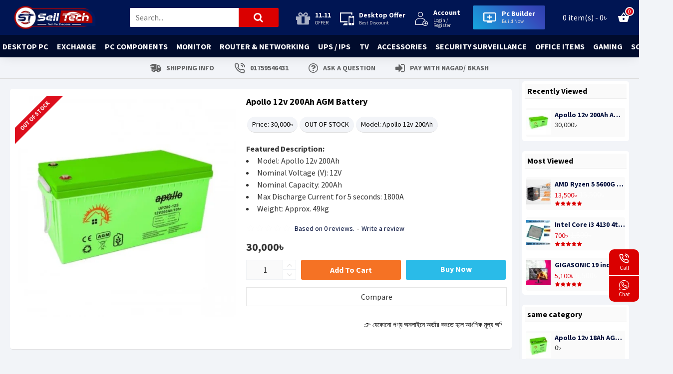

--- FILE ---
content_type: text/html; charset=utf-8
request_url: https://selltech.com.bd/apollo-12v-200ah-agm-battery
body_size: 56912
content:
<!DOCTYPE html>
<html dir="ltr" lang="en" class="desktop mac chrome chrome131 webkit oc30 is-guest route-product-product product-2624 store-0 skin-1 desktop-header-active mobile-sticky layout-2 one-column column-right" data-jb="14218c54" data-jv="3.1.8" data-ov="3.0.3.7">
<head typeof="og:website">
<meta charset="UTF-8" />
<meta name="viewport" content="width=device-width, initial-scale=1.0">
<meta http-equiv="X-UA-Compatible" content="IE=edge">
<title>Apollo 12v 200Ah AGM Battery price in bangladesh at sell tech.</title>
<base href="https://selltech.com.bd/" />
<link rel="preload" href="catalog/view/theme/journal3/icons/fonts/icomoon.woff2?v1" as="font" crossorigin>
<link rel="preconnect" href="https://fonts.googleapis.com/" crossorigin>
<link rel="preconnect" href="https://fonts.gstatic.com/" crossorigin>
<meta name="description" content="know the latest Apollo 12v 200Ah AGM Battery price in bangladesh at sell tech.order online or visit our showroom" />
<meta property="fb:app_id" content=""/>
<meta property="og:type" content="product"/>
<meta property="og:title" content="Apollo 12v 200Ah AGM Battery"/>
<meta property="og:url" content="https://selltech.com.bd/apollo-12v-200ah-agm-battery"/>
<meta property="og:image" content="https://selltech.com.bd/image/cache/catalog/Apollo%2012v%20200Ah%20AGM%20Battery.jpg-600x315w.jpg.webp"/>
<meta property="og:image:width" content="600"/>
<meta property="og:image:height" content="315"/>
<meta property="og:description" content="Apollo 12v 200Ah AGM Battery&nbsp;&nbsp;The Apollo 12v 200Ah AGM Battery is designed with AGM( Absorbent Glass Mat) technology. This UPS Battery is equipped with High- performance plates and electrolytes to give redundant power affair for a common power backup system. It offers Heavy Duty Grid and mechanized assembly. It has anon-spillable construction and can deliver high trustability and stability. The Apollo 12v 200Ah AGM Battery is sealed and conservation-free. It can insure long life and low tone- discharge design. This battery is applicable for Emergency Power Systems, Communication Equipment, Telecommunication Systems, Uninterruptible power inventories, Electric toy auto, wheelchairs, etc. Power tools, Alarm system, Marine outfit, Medical outfit, Fire and Security System. The Apollo 12v 200Ah AGM Battery comes with no bond.&nbsp;"/>
<meta name="twitter:card" content="summary"/>
<meta name="twitter:site" content="@"/>
<meta name="twitter:title" content="Apollo 12v 200Ah AGM Battery"/>
<meta name="twitter:image" content="https://selltech.com.bd/image/cache/catalog/Apollo%2012v%20200Ah%20AGM%20Battery.jpg-200x200.jpg.webp"/>
<meta name="twitter:image:width" content="200"/>
<meta name="twitter:image:height" content="200"/>
<meta name="twitter:description" content="Apollo 12v 200Ah AGM Battery&nbsp;&nbsp;The Apollo 12v 200Ah AGM Battery is designed with AGM( Absorbent Glass Mat) technology. This UPS Battery is equipped with High- performance plates and electrolytes to give redundant power affair for a common power backup system. It offers Heavy Duty Grid and mechanized assembly. It has anon-spillable construction and can deliver high trustability and stability. The Apollo 12v 200Ah AGM Battery is sealed and conservation-free. It can insure long life and low tone- discharge design. This battery is applicable for Emergency Power Systems, Communication Equipment, Telecommunication Systems, Uninterruptible power inventories, Electric toy auto, wheelchairs, etc. Power tools, Alarm system, Marine outfit, Medical outfit, Fire and Security System. The Apollo 12v 200Ah AGM Battery comes with no bond.&nbsp;"/>
<script>window['Journal'] = {"isPopup":false,"isPhone":false,"isTablet":false,"isDesktop":true,"filterScrollTop":false,"filterUrlValuesSeparator":",","countdownDay":"Day","countdownHour":"Hour","countdownMin":"Min","countdownSec":"Sec","globalPageColumnLeftTabletStatus":false,"globalPageColumnRightTabletStatus":false,"scrollTop":true,"scrollToTop":false,"notificationHideAfter":"2000","quickviewPageStyleCloudZoomStatus":true,"quickviewPageStyleAdditionalImagesCarousel":false,"quickviewPageStyleAdditionalImagesCarouselStyleSpeed":"500","quickviewPageStyleAdditionalImagesCarouselStyleAutoPlay":false,"quickviewPageStyleAdditionalImagesCarouselStylePauseOnHover":true,"quickviewPageStyleAdditionalImagesCarouselStyleDelay":"3000","quickviewPageStyleAdditionalImagesCarouselStyleLoop":false,"quickviewPageStyleAdditionalImagesHeightAdjustment":"5","quickviewPageStyleProductStockUpdate":false,"quickviewPageStylePriceUpdate":false,"quickviewPageStyleOptionsSelect":"none","quickviewText":"Quickview","mobileHeaderOn":"tablet","subcategoriesCarouselStyleSpeed":"500","subcategoriesCarouselStyleAutoPlay":false,"subcategoriesCarouselStylePauseOnHover":true,"subcategoriesCarouselStyleDelay":"3000","subcategoriesCarouselStyleLoop":false,"productPageStyleImageCarouselStyleSpeed":"500","productPageStyleImageCarouselStyleAutoPlay":false,"productPageStyleImageCarouselStylePauseOnHover":true,"productPageStyleImageCarouselStyleDelay":"3000","productPageStyleImageCarouselStyleLoop":false,"productPageStyleCloudZoomStatus":true,"productPageStyleCloudZoomPosition":"inner","productPageStyleAdditionalImagesCarousel":false,"productPageStyleAdditionalImagesCarouselStyleSpeed":"500","productPageStyleAdditionalImagesCarouselStyleAutoPlay":true,"productPageStyleAdditionalImagesCarouselStylePauseOnHover":true,"productPageStyleAdditionalImagesCarouselStyleDelay":"3000","productPageStyleAdditionalImagesCarouselStyleLoop":false,"productPageStyleAdditionalImagesHeightAdjustment":"5","productPageStyleProductStockUpdate":true,"productPageStylePriceUpdate":false,"productPageStyleOptionsSelect":"none","infiniteScrollStatus":false,"infiniteScrollOffset":"2","infiniteScrollLoadPrev":"Load Previous Products","infiniteScrollLoadNext":"Load Next Products","infiniteScrollLoading":"Loading...","infiniteScrollNoneLeft":"You have reached the end of the list.","checkoutUrl":"https:\/\/selltech.com.bd\/index.php?route=checkout\/checkout","headerHeight":"70","headerCompactHeight":"60","mobileMenuOn":"","searchStyleSearchAutoSuggestStatus":true,"searchStyleSearchAutoSuggestDescription":true,"searchStyleSearchAutoSuggestSubCategories":true,"headerMiniSearchDisplay":"default","stickyStatus":true,"stickyFullHomePadding":false,"stickyFullwidth":true,"stickyAt":"","stickyHeight":"50","headerTopBarHeight":"35","topBarStatus":false,"headerType":"classic","headerMobileHeight":"60","headerMobileStickyStatus":true,"headerMobileTopBarVisibility":false,"headerMobileTopBarHeight":"44","columnsCount":1};</script>
<script>// forEach polyfill
if (window.NodeList && !NodeList.prototype.forEach) {
	NodeList.prototype.forEach = Array.prototype.forEach;
}

(function () {
	if (Journal['isPhone']) {
		return;
	}

	var wrappers = ['search', 'cart', 'cart-content', 'logo', 'language', 'currency'];
	var documentClassList = document.documentElement.classList;

	function extractClassList() {
		return ['desktop', 'tablet', 'phone', 'desktop-header-active', 'mobile-header-active', 'mobile-menu-active'].filter(function (cls) {
			return documentClassList.contains(cls);
		});
	}

	function mqr(mqls, listener) {
		Object.keys(mqls).forEach(function (k) {
			mqls[k].addListener(listener);
		});

		listener();
	}

	function mobileMenu() {
		console.warn('mobile menu!');

		var element = document.querySelector('#main-menu');
		var wrapper = document.querySelector('.mobile-main-menu-wrapper');

		if (element && wrapper) {
			wrapper.appendChild(element);
		}

		var main_menu = document.querySelector('.main-menu');

		if (main_menu) {
			main_menu.classList.add('accordion-menu');
		}

		document.querySelectorAll('.main-menu .dropdown-toggle').forEach(function (element) {
			element.classList.remove('dropdown-toggle');
			element.classList.add('collapse-toggle');
			element.removeAttribute('data-toggle');
		});

		document.querySelectorAll('.main-menu .dropdown-menu').forEach(function (element) {
			element.classList.remove('dropdown-menu');
			element.classList.remove('j-dropdown');
			element.classList.add('collapse');
		});
	}

	function desktopMenu() {
		console.warn('desktop menu!');

		var element = document.querySelector('#main-menu');
		var wrapper = document.querySelector('.desktop-main-menu-wrapper');

		if (element && wrapper) {
			wrapper.insertBefore(element, document.querySelector('#main-menu-2'));
		}

		var main_menu = document.querySelector('.main-menu');

		if (main_menu) {
			main_menu.classList.remove('accordion-menu');
		}

		document.querySelectorAll('.main-menu .collapse-toggle').forEach(function (element) {
			element.classList.add('dropdown-toggle');
			element.classList.remove('collapse-toggle');
			element.setAttribute('data-toggle', 'dropdown');
		});

		document.querySelectorAll('.main-menu .collapse').forEach(function (element) {
			element.classList.add('dropdown-menu');
			element.classList.add('j-dropdown');
			element.classList.remove('collapse');
		});

		document.body.classList.remove('mobile-wrapper-open');
	}

	function mobileHeader() {
		console.warn('mobile header!');

		Object.keys(wrappers).forEach(function (k) {
			var element = document.querySelector('#' + wrappers[k]);
			var wrapper = document.querySelector('.mobile-' + wrappers[k] + '-wrapper');

			if (element && wrapper) {
				wrapper.appendChild(element);
			}

			if (wrappers[k] === 'cart-content') {
				if (element) {
					element.classList.remove('j-dropdown');
					element.classList.remove('dropdown-menu');
				}
			}
		});

		var search = document.querySelector('#search');
		var cart = document.querySelector('#cart');

		if (search && (Journal['searchStyle'] === 'full')) {
			search.classList.remove('full-search');
			search.classList.add('mini-search');
		}

		if (cart && (Journal['cartStyle'] === 'full')) {
			cart.classList.remove('full-cart');
			cart.classList.add('mini-cart')
		}
	}

	function desktopHeader() {
		console.warn('desktop header!');

		Object.keys(wrappers).forEach(function (k) {
			var element = document.querySelector('#' + wrappers[k]);
			var wrapper = document.querySelector('.desktop-' + wrappers[k] + '-wrapper');

			if (wrappers[k] === 'cart-content') {
				if (element) {
					element.classList.add('j-dropdown');
					element.classList.add('dropdown-menu');
					document.querySelector('#cart').appendChild(element);
				}
			} else {
				if (element && wrapper) {
					wrapper.appendChild(element);
				}
			}
		});

		var search = document.querySelector('#search');
		var cart = document.querySelector('#cart');

		if (search && (Journal['searchStyle'] === 'full')) {
			search.classList.remove('mini-search');
			search.classList.add('full-search');
		}

		if (cart && (Journal['cartStyle'] === 'full')) {
			cart.classList.remove('mini-cart');
			cart.classList.add('full-cart');
		}

		documentClassList.remove('mobile-cart-content-container-open');
		documentClassList.remove('mobile-main-menu-container-open');
		documentClassList.remove('mobile-overlay');
	}

	function moveElements(classList) {
		if (classList.includes('mobile-header-active')) {
			mobileHeader();
			mobileMenu();
		} else if (classList.includes('mobile-menu-active')) {
			desktopHeader();
			mobileMenu();
		} else {
			desktopHeader();
			desktopMenu();
		}
	}

	var mqls = {
		phone: window.matchMedia('(max-width: 768px)'),
		tablet: window.matchMedia('(max-width: 1024px)'),
		menu: window.matchMedia('(max-width: ' + Journal['mobileMenuOn'] + 'px)')
	};

	mqr(mqls, function () {
		var oldClassList = extractClassList();

		if (Journal['isDesktop']) {
			if (mqls.phone.matches) {
				documentClassList.remove('desktop');
				documentClassList.remove('tablet');
				documentClassList.add('mobile');
				documentClassList.add('phone');
			} else if (mqls.tablet.matches) {
				documentClassList.remove('desktop');
				documentClassList.remove('phone');
				documentClassList.add('mobile');
				documentClassList.add('tablet');
			} else {
				documentClassList.remove('mobile');
				documentClassList.remove('phone');
				documentClassList.remove('tablet');
				documentClassList.add('desktop');
			}

			if (documentClassList.contains('phone') || (documentClassList.contains('tablet') && Journal['mobileHeaderOn'] === 'tablet')) {
				documentClassList.remove('desktop-header-active');
				documentClassList.add('mobile-header-active');
			} else {
				documentClassList.remove('mobile-header-active');
				documentClassList.add('desktop-header-active');
			}
		}

		if (documentClassList.contains('desktop-header-active') && mqls.menu.matches) {
			documentClassList.add('mobile-menu-active');
		} else {
			documentClassList.remove('mobile-menu-active');
		}

		var newClassList = extractClassList();

		if (oldClassList.join(' ') !== newClassList.join(' ')) {
			if (documentClassList.contains('safari') && !documentClassList.contains('ipad') && navigator.maxTouchPoints && navigator.maxTouchPoints > 2) {
				window.fetch('index.php?route=journal3/journal3/device_detect', {
					method: 'POST',
					body: 'device=ipad',
					headers: {
						'Content-Type': 'application/x-www-form-urlencoded'
					}
				}).then(function (data) {
					return data.json();
				}).then(function (data) {
					if (data.response.reload) {
						window.location.reload();
					}
				});
			}

			if (document.readyState === 'loading') {
				document.addEventListener('DOMContentLoaded', function () {
					moveElements(newClassList);
				});
			} else {
				moveElements(newClassList);
			}
		}
	});

})();

(function () {
	var cookies = {};
	var style = document.createElement('style');
	var documentClassList = document.documentElement.classList;

	document.head.appendChild(style);

	document.cookie.split('; ').forEach(function (c) {
		var cc = c.split('=');
		cookies[cc[0]] = cc[1];
	});

	if (Journal['popup']) {
		for (var i in Journal['popup']) {
			if (!cookies['p-' + Journal['popup'][i]['c']]) {
				documentClassList.add('popup-open');
				documentClassList.add('popup-center');
				break;
			}
		}
	}

	if (Journal['notification']) {
		for (var i in Journal['notification']) {
			if (cookies['n-' + Journal['notification'][i]['c']]) {
				style.sheet.insertRule('.module-notification-' + Journal['notification'][i]['m'] + '{ display:none }');
			}
		}
	}

	if (Journal['headerNotice']) {
		for (var i in Journal['headerNotice']) {
			if (cookies['hn-' + Journal['headerNotice'][i]['c']]) {
				style.sheet.insertRule('.module-header_notice-' + Journal['headerNotice'][i]['m'] + '{ display:none }');
			}
		}
	}

	if (Journal['layoutNotice']) {
		for (var i in Journal['layoutNotice']) {
			if (cookies['ln-' + Journal['layoutNotice'][i]['c']]) {
				style.sheet.insertRule('.module-layout_notice-' + Journal['layoutNotice'][i]['m'] + '{ display:none }');
			}
		}
	}
})();
</script>
<link href="https://fonts.googleapis.com/css?family=Source+Sans+Pro:700,400,bold&amp;subset=latin-ext" type="text/css" rel="stylesheet"/>
<link href="catalog/view/javascript/bootstrap/css/bootstrap.min.css?v=14218c54" type="text/css" rel="stylesheet" media="all" />
<link href="catalog/view/javascript/font-awesome/css/font-awesome.min.css?v=14218c54" type="text/css" rel="stylesheet" media="all" />
<link href="catalog/view/theme/journal3/icons/style.minimal.css?v=14218c54" type="text/css" rel="stylesheet" media="all" />
<link href="catalog/view/theme/journal3/lib/imagezoom/imagezoom.min.css?v=14218c54" type="text/css" rel="stylesheet" media="all" />
<link href="catalog/view/theme/journal3/lib/lightgallery/css/lightgallery.min.css?v=14218c54" type="text/css" rel="stylesheet" media="all" />
<link href="catalog/view/theme/journal3/lib/lightgallery/css/lg-transitions.min.css?v=14218c54" type="text/css" rel="stylesheet" media="all" />
<link href="catalog/view/theme/journal3/lib/swiper/swiper.min.css?v=14218c54" type="text/css" rel="stylesheet" media="all" />
<link href="catalog/view/theme/journal3/stylesheet/style.css?v=14218c54" type="text/css" rel="stylesheet" media="all" />
<link href="catalog/view/theme/default/stylesheet/quick_compare.css?v=14218c54" type="text/css" rel="stylesheet" media="all" />
<link href="catalog/view/javascript/jquery/magnific/magnific-popup.css?v=14218c54" type="text/css" rel="stylesheet" media="all" />
<link href="catalog/view/javascript/jquery/datetimepicker/bootstrap-datetimepicker.min.css?v=14218c54" type="text/css" rel="stylesheet" media="all" />
<link href="https://selltech.com.bd/apollo-12v-200ah-agm-battery" rel="canonical" />
<link href="https://selltech.com.bd/image/catalog/Icon Sell Tech.png" rel="icon" />
<!-- Global site tag (gtag.js) - Google Analytics -->
<script async src="https://www.googletagmanager.com/gtag/js?id=G-35D62ZPCTY"></script>
<script>
  window.dataLayer = window.dataLayer || [];
  function gtag(){dataLayer.push(arguments);}
  gtag('js', new Date());

  gtag('config', 'G-35D62ZPCTY');
</script>
<style>
.blog-post .post-details .post-stats{white-space:nowrap;overflow-x:auto;overflow-y:hidden;-webkit-overflow-scrolling:touch;;font-size:14px;margin-top:20px;margin-bottom:15px;padding-bottom:15px;border-width:0;border-bottom-width:1px;border-style:solid;border-color:rgba(221, 221, 221, 1)}.blog-post .post-details .post-stats .p-category{flex-wrap:nowrap;display:inline-flex}.mobile .blog-post .post-details .post-stats{overflow-x:scroll}.blog-post .post-details .post-stats::-webkit-scrollbar{-webkit-appearance:none;height:1px;height:1px;width:1px}.blog-post .post-details .post-stats::-webkit-scrollbar-track{background-color:white}.blog-post .post-details .post-stats::-webkit-scrollbar-thumb{background-color:#999;background-color:rgba(221, 14, 28, 1)}.blog-post .post-details .post-stats .p-posted{display:inline-flex}.blog-post .post-details .post-stats .p-author{display:inline-flex}.blog-post .post-details .post-stats .p-date{display:inline-flex}.p-date-image{color:rgba(255, 255, 255, 1);font-weight:700;background:rgba(0, 14, 58, 1);margin:5px}.p-date-image
i{color:rgba(255, 255, 255, 1)}.blog-post .post-details .post-stats .p-comment{display:inline-flex}.blog-post .post-details .post-stats .p-view{display:inline-flex}.post-content>p{margin-bottom:10px}.post-image{display:block;text-align:left;float:none;margin-bottom:20px}.post-image
img{box-shadow:0 10px 30px rgba(0,0,0,0.1)}.post-content{column-count:initial;column-gap:40px;column-rule-color:rgba(221, 221, 221, 1);column-rule-width:1px;column-rule-style:solid}.blog-post
.tags{justify-content:center}.post-comments{margin-top:20px}.reply-btn.btn,.reply-btn.btn:visited{font-size:16px;font-weight:400;text-transform:none}.reply-btn.btn{padding:2px;padding-right:6px;padding-left:6px;min-width:20px;min-height:20px}.desktop .reply-btn.btn:hover{box-shadow:0 5px 30px -5px rgba(0,0,0,0.25)}.reply-btn.btn:active,.reply-btn.btn:hover:active,.reply-btn.btn:focus:active{box-shadow:inset 0 0 20px rgba(0,0,0,0.25)}.reply-btn.btn:focus{box-shadow:inset 0 0 20px rgba(0,0,0,0.25)}.reply-btn.btn.btn.disabled::after{font-size:20px}.post-comment{margin-bottom:30px;padding-bottom:15px;border-width:0;border-bottom-width:1px;border-style:solid;border-color:rgba(221,221,221,1)}.post-reply{margin-top:15px;margin-left:60px;padding-top:20px;border-width:0;border-top-width:1px;border-style:solid;border-color:rgba(221,221,221,1)}.user-avatar{display:block;margin-right:15px;border-radius:50%}.module-blog_comments .side-image{display:block}.post-comment .user-name{font-size:18px;font-weight:700}.post-comment .user-data
div{font-size:12px}.post-comment .user-site::before{left:-1px}.post-comment .user-data .user-date{display:inline-flex}.post-comment .user-data .user-time{display:inline-flex}.comment-form .form-group:not(.required){display:flex}.user-data .user-site{display:inline-flex}.main-posts.post-grid .post-layout.swiper-slide{margin-right:20px;width:calc((100% - 3 * 20px) / 4 - 0.01px)}.main-posts.post-grid .post-layout:not(.swiper-slide){padding:10px;width:calc(100% / 4 - 0.01px)}.one-column #content .main-posts.post-grid .post-layout.swiper-slide{margin-right:20px;width:calc((100% - 1 * 20px) / 2 - 0.01px)}.one-column #content .main-posts.post-grid .post-layout:not(.swiper-slide){padding:10px;width:calc(100% / 2 - 0.01px)}.two-column #content .main-posts.post-grid .post-layout.swiper-slide{margin-right:0px;width:calc((100% - 0 * 0px) / 1 - 0.01px)}.two-column #content .main-posts.post-grid .post-layout:not(.swiper-slide){padding:0px;width:calc(100% / 1 - 0.01px)}.side-column .main-posts.post-grid .post-layout.swiper-slide{margin-right:0px;width:calc((100% - 0 * 0px) / 1 - 0.01px)}.side-column .main-posts.post-grid .post-layout:not(.swiper-slide){padding:0px;width:calc(100% / 1 - 0.01px)}.main-posts.post-grid{margin:-10px}.post-grid .post-thumb:hover .image
img{transform:scale(1.15)}.post-grid .post-thumb
.caption{position:relative;bottom:auto;width:auto}.post-grid .post-thumb
.name{display:flex;width:auto;margin-left:auto;margin-right:auto;justify-content:center;margin-left:auto;margin-right:auto;margin-top:12px;margin-bottom:12px}.post-grid .post-thumb .name
a{white-space:nowrap;overflow:hidden;text-overflow:ellipsis;font-family:'Source Sans Pro';font-weight:700;font-size:18px;color:rgba(0, 16, 63, 1)}.desktop .post-grid .post-thumb .name a:hover{color:rgba(0, 21, 83, 1)}.post-grid .post-thumb
.description{display:block;text-align:center;margin-bottom:10px}.post-grid .post-thumb .button-group{display:flex;justify-content:center;margin-top:10px;margin-bottom:10px}.post-grid .post-thumb .btn-read-more::before{display:none}.post-grid .post-thumb .btn-read-more::after{display:none;content:'\e5c8' !important;font-family:icomoon !important}.post-grid .post-thumb .btn-read-more .btn-text{display:inline-block;padding:0}.post-grid .post-thumb .btn-read-more.btn, .post-grid .post-thumb .btn-read-more.btn:visited{color:rgba(51, 51, 51, 1);text-transform:capitalize}.post-grid .post-thumb .btn-read-more.btn:hover{color:rgba(51, 51, 51, 1) !important;background:rgba(255, 255, 255, 1) !important}.post-grid .post-thumb .btn-read-more.btn:active, .post-grid .post-thumb .btn-read-more.btn:hover:active, .post-grid .post-thumb .btn-read-more.btn:focus:active{color:rgba(51, 51, 51, 1) !important;background:rgba(240, 242, 245, 1) !important;box-shadow:none}.post-grid .post-thumb .btn-read-more.btn:focus{color:rgba(51, 51, 51, 1) !important;background:rgba(255, 255, 255, 1);box-shadow:none}.post-grid .post-thumb .btn-read-more.btn{background:none;border-width:1px;border-style:solid;border-color:rgba(230, 230, 230, 1);padding:10px;box-shadow:none}.post-grid .post-thumb .btn-read-more.btn:hover, .post-grid .post-thumb .btn-read-more.btn:active:hover{border-color:rgba(253, 253, 253, 1)}.desktop .post-grid .post-thumb .btn-read-more.btn:hover{box-shadow:none}.post-grid .post-thumb .btn-read-more.btn.btn.disabled::after{font-size:20px}.post-grid .post-thumb .post-stats{display:flex;justify-content:center;position:absolute;transform:translateY(-100%);width:100%;background:rgba(240, 242, 245, 0.9);padding:7px}.post-grid .post-thumb .post-stats .p-author{display:flex}.post-grid .post-thumb .p-date{display:flex}.post-grid .post-thumb .post-stats .p-comment{display:flex}.post-grid .post-thumb .post-stats .p-view{display:flex}.post-grid .post-thumb .btn-read-more{padding:10px
!important}.post-grid .post-thumb .button-group .btn.btn-read-more{border-radius:40px !important}.post-list .post-layout:not(.swiper-slide){margin-bottom:30px}.post-list .post-thumb
.caption{flex-basis:200px;background:rgba(250, 250, 250, 1);padding:20px;padding-top:15px}.desktop .post-list .post-thumb:hover{box-shadow:0 15px 90px -10px rgba(0, 0, 0, 0.2)}.post-list .post-thumb:hover .image
img{transform:scale(1.15)}.post-list .post-thumb
.name{display:flex;width:auto;margin-left:auto;margin-right:auto;justify-content:flex-start;margin-left:0;margin-right:auto}.post-list .post-thumb .name
a{white-space:normal;overflow:visible;text-overflow:initial;font-family:'Source Sans Pro';font-weight:700;font-size:22px}.post-list .post-thumb
.description{display:block;color:rgba(253, 253, 253, 1);padding-top:5px;padding-bottom:5px;margin-top:10px;margin-bottom:10px}.post-list .post-thumb .button-group{display:flex;justify-content:flex-start}.post-list .post-thumb .btn-read-more::before{display:inline-block}.post-list .post-thumb .btn-read-more .btn-text{display:inline-block;padding:0
.4em}.post-list .post-thumb .btn-read-more::after{content:'\e5c8' !important;font-family:icomoon !important}.post-list .post-thumb .btn-read-more.btn, .post-list .post-thumb .btn-read-more.btn:visited{color:rgba(51, 51, 51, 1);text-transform:capitalize}.post-list .post-thumb .btn-read-more.btn:hover{color:rgba(51, 51, 51, 1) !important;background:rgba(255, 255, 255, 1) !important}.post-list .post-thumb .btn-read-more.btn:active, .post-list .post-thumb .btn-read-more.btn:hover:active, .post-list .post-thumb .btn-read-more.btn:focus:active{color:rgba(51, 51, 51, 1) !important;background:rgba(240, 242, 245, 1) !important;box-shadow:none}.post-list .post-thumb .btn-read-more.btn:focus{color:rgba(51, 51, 51, 1) !important;background:rgba(255, 255, 255, 1);box-shadow:none}.post-list .post-thumb .btn-read-more.btn{background:none;border-width:1px;border-style:solid;border-color:rgba(230, 230, 230, 1);padding:10px;box-shadow:none}.post-list .post-thumb .btn-read-more.btn:hover, .post-list .post-thumb .btn-read-more.btn:active:hover{border-color:rgba(253, 253, 253, 1)}.desktop .post-list .post-thumb .btn-read-more.btn:hover{box-shadow:none}.post-list .post-thumb .btn-read-more.btn.btn.disabled::after{font-size:20px}.post-list .post-thumb .post-stats{display:flex;justify-content:flex-start;margin-bottom:5px}.post-list .post-thumb .post-stats .p-author{display:block}.post-list .post-thumb .p-date{display:flex}.post-list .post-thumb .post-stats .p-comment{display:block}.post-list .post-thumb .post-stats .p-view{display:flex}.blog-feed
span{display:block;color:rgba(51, 51, 51, 1) !important}.blog-feed{display:inline-flex;margin-right:-20px}.blog-feed::before{content:'\f143' !important;font-family:icomoon !important;font-size:14px;color:rgba(233, 102, 49, 1)}.desktop .blog-feed:hover
span{text-decoration:underline !important}.countdown{font-family:'Source Sans Pro';font-weight:400;font-size:15px;color:rgba(51, 51, 51, 1);background:rgba(240, 242, 245, 1);border-width:1px;border-style:solid;border-color:rgba(221, 221, 221, 1);border-radius:3px;width:90%}.countdown div
span{color:rgba(253,253,253,1)}.countdown>div{border-style:solid;border-color:rgba(221, 221, 221, 1)}.boxed-layout .site-wrapper{overflow:hidden}.boxed-layout
.header{padding:0
20px}.boxed-layout
.breadcrumb{padding-left:20px;padding-right:20px}.wrapper, .mega-menu-content, .site-wrapper > .container, .grid-cols,.desktop-header-active .is-sticky .header .desktop-main-menu-wrapper,.desktop-header-active .is-sticky .sticky-fullwidth-bg,.boxed-layout .site-wrapper, .breadcrumb, .title-wrapper, .page-title > span,.desktop-header-active .header .top-bar,.desktop-header-active .header .mid-bar,.desktop-main-menu-wrapper{max-width:1280px}.desktop-main-menu-wrapper .main-menu>.j-menu>.first-dropdown::before{transform:translateX(calc(0px - (100vw - 1280px) / 2))}html[dir='rtl'] .desktop-main-menu-wrapper .main-menu>.j-menu>.first-dropdown::before{transform:none;right:calc(0px - (100vw - 1280px) / 2)}.desktop-main-menu-wrapper .main-menu>.j-menu>.first-dropdown.mega-custom::before{transform:translateX(calc(0px - (200vw - 1280px) / 2))}html[dir='rtl'] .desktop-main-menu-wrapper .main-menu>.j-menu>.first-dropdown.mega-custom::before{transform:none;right:calc(0px - (200vw - 1280px) / 2)}body{background:rgba(242, 244, 248, 1);font-family:'Source Sans Pro';font-weight:400;font-size:16px;color:rgba(51,51,51,1);line-height:1.5;-webkit-font-smoothing:antialiased}#content{padding-top:20px;padding-bottom:20px}.column-left
#content{padding-left:15px}.column-right
#content{padding-right:15px}.side-column{max-width:240px;padding:10px;padding-left:0px}.one-column
#content{max-width:calc(100% - 240px)}.two-column
#content{max-width:calc(100% - 240px * 2)}#column-left{border-width:0;border-right-width:1px;border-style:none;border-color:rgba(221,221,221,1)}#column-right{border-width:0;border-left-width:1px;border-style:solid;border-color:rgba(221,221,221,1);padding:20px;padding-right:0px}.page-title{display:block}.dropdown.drop-menu>.j-dropdown{left:0;right:auto;transform:translate3d(0,-10px,0)}.dropdown.drop-menu.animating>.j-dropdown{left:0;right:auto;transform:none}.dropdown.drop-menu>.j-dropdown::before{left:10px;right:auto;transform:translateX(0)}.dropdown.dropdown .j-menu .dropdown>a>.count-badge{margin-right:0}.dropdown.dropdown .j-menu .dropdown>a>.count-badge+.open-menu+.menu-label{margin-left:7px}.dropdown.dropdown .j-menu .dropdown>a::after{display:block}.dropdown.dropdown .j-menu>li>a{font-size:14px;color:rgba(51, 51, 51, 1);font-weight:400;background:rgba(255, 255, 255, 1);padding:10px}.desktop .dropdown.dropdown .j-menu > li:hover > a, .dropdown.dropdown .j-menu>li.active>a{color:rgba(255, 255, 255, 1);background:rgba(0, 21, 83, 1)}.dropdown.dropdown .j-menu .links-text{white-space:normal;overflow:visible;text-overflow:initial}.dropdown.dropdown .j-menu>li>a::before{margin-right:7px;min-width:20px;font-size:18px}.dropdown.dropdown .j-menu a .count-badge{display:none;position:relative}.dropdown.dropdown:not(.mega-menu) .j-dropdown{min-width:200px}.dropdown.dropdown:not(.mega-menu) .j-menu{box-shadow:30px 40px 90px -10px rgba(0, 0, 0, 0.2)}.dropdown.dropdown .j-dropdown::before{display:block;border-bottom-color:rgba(255,255,255,1);margin-left:7px;margin-top:-10px}legend{font-family:'Source Sans Pro';font-weight:700;font-size:18px;color:rgba(51, 51, 51, 1);margin-bottom:15px;white-space:normal;overflow:visible;text-overflow:initial;text-align:left;font-family:'Source Sans Pro';font-weight:700;font-size:18px;color:rgba(51,51,51,1);margin-bottom:15px;white-space:normal;overflow:visible;text-overflow:initial;text-align:left}legend::after{display:none;margin-top:10px;left:initial;right:initial;margin-left:0;margin-right:auto;transform:none;display:none;margin-top:10px;left:initial;right:initial;margin-left:0;margin-right:auto;transform:none}legend.page-title>span::after{display:none;margin-top:10px;left:initial;right:initial;margin-left:0;margin-right:auto;transform:none;display:none;margin-top:10px;left:initial;right:initial;margin-left:0;margin-right:auto;transform:none}legend::after,legend.page-title>span::after{width:50px;height:1px;background:rgba(0,21,83,1);width:50px;height:1px;background:rgba(0,21,83,1)}.title{font-family:'Source Sans Pro';font-weight:700;font-size:18px;color:rgba(51,51,51,1);margin-bottom:15px;white-space:normal;overflow:visible;text-overflow:initial;text-align:left}.title::after{display:none;margin-top:10px;left:initial;right:initial;margin-left:0;margin-right:auto;transform:none}.title.page-title>span::after{display:none;margin-top:10px;left:initial;right:initial;margin-left:0;margin-right:auto;transform:none}.title::after,.title.page-title>span::after{width:50px;height:1px;background:rgba(0, 21, 83, 1)}html:not(.popup) .page-title{font-size:30px;text-align:left;margin-bottom:20px;white-space:normal;overflow:visible;text-overflow:initial}html:not(.popup) .page-title::after, html:not(.popup) .page-title.page-title>span::after{width:50px;height:3px;background:rgba(221, 14, 28, 1)}html:not(.popup) .page-title::after{margin-top:10px}html:not(.popup) .page-title.page-title>span::after{margin-top:10px}.menu-label{font-family:'Source Sans Pro';font-weight:400;color:rgba(255,255,255,1);text-transform:none;background:rgba(0,14,58,1);border-radius:2px;padding:1px;padding-right:5px;padding-left:5px}.title.module-title{font-size:22px;font-weight:700;padding:0px;white-space:normal;overflow:visible;text-overflow:initial}.btn,.btn:visited{font-size:16px;color:rgba(255,255,255,1);font-weight:400;text-transform:uppercase}.btn:hover{color:rgba(255, 255, 255, 1) !important;background:rgba(0, 21, 83, 1) !important}.btn:active,.btn:hover:active,.btn:focus:active{color:rgba(255, 255, 255, 1) !important;background:rgba(0, 14, 58, 1) !important;box-shadow:inset 0 0 5px rgba(0,0,0,0.1)}.btn:focus{color:rgba(255, 255, 255, 1) !important;box-shadow:inset 0 0 5px rgba(0,0,0,0.1)}.btn{background:rgba(0, 16, 63, 1);border-width:2px;padding:15px;padding-right:20px;padding-left:20px}.desktop .btn:hover{box-shadow:0 10px 30px rgba(0,0,0,0.1)}.btn.btn.disabled::after{font-size:20px}.btn-primary.btn,.btn-primary.btn:visited{font-size:16px;color:rgba(255,255,255,1);font-weight:400;text-transform:uppercase}.btn-primary.btn:hover{color:rgba(255, 255, 255, 1) !important;background:rgba(0, 21, 83, 1) !important}.btn-primary.btn:active,.btn-primary.btn:hover:active,.btn-primary.btn:focus:active{color:rgba(255, 255, 255, 1) !important;background:rgba(0, 14, 58, 1) !important;box-shadow:inset 0 0 5px rgba(0,0,0,0.1)}.btn-primary.btn:focus{color:rgba(255, 255, 255, 1) !important;box-shadow:inset 0 0 5px rgba(0,0,0,0.1)}.btn-primary.btn{background:rgba(0, 16, 63, 1);border-width:2px;padding:15px;padding-right:20px;padding-left:20px}.desktop .btn-primary.btn:hover{box-shadow:0 10px 30px rgba(0,0,0,0.1)}.btn-primary.btn.btn.disabled::after{font-size:20px}.btn-secondary.btn,.btn-secondary.btn:visited{color:rgba(51,51,51,1)}.btn-secondary.btn:hover{color:rgba(255, 255, 255, 1) !important;background:rgba(0, 21, 83, 1) !important}.btn-secondary.btn{background:rgba(218,0,0,1)}.btn-secondary.btn.btn.disabled::after{font-size:20px}.btn-success.btn{background:rgba(80,173,85,1)}.btn-success.btn:hover{background:rgba(0, 21, 83, 1) !important}.btn-success.btn.btn.disabled::after{font-size:20px}.btn-danger.btn{background:rgba(221,14,28,1)}.btn-danger.btn.btn.disabled::after{font-size:20px}.btn-warning.btn,.btn-warning.btn:visited{color:rgba(51,51,51,1)}.btn-warning.btn:hover{color:rgba(255, 255, 255, 1) !important;background:rgba(0, 21, 83, 1) !important}.btn-warning.btn{background:rgba(218,0,0,1)}.btn-warning.btn.btn.disabled::after{font-size:20px}.btn-info.btn,.btn-info.btn:visited{color:rgba(255,255,255,1)}.btn-info.btn:hover{color:rgba(255, 255, 255, 1) !important;background:rgba(0, 0, 0, 1) !important}.btn-info.btn{background:rgba(0,21,83,1);border-width:0px}.btn-info.btn:active,.btn-info.btn:hover:active,.btn-info.btn:focus:active{background:rgba(0, 21, 83, 1) !important}.btn-info.btn:focus{background:rgba(0,21,83,1)}.btn-info.btn.btn.disabled::after{font-size:20px}.btn-light.btn,.btn-light.btn:visited{color:rgba(51,51,51,1)}.btn-light.btn:hover{color:rgba(255, 255, 255, 1) !important;background:rgba(0, 21, 83, 1) !important}.btn-light.btn{background:rgba(238,238,238,1)}.btn-light.btn.btn.disabled::after{font-size:20px}.btn-dark.btn{background:rgba(0,16,63,1)}.btn-dark.btn.btn.disabled::after{font-size:20px}.buttons{margin-top:20px;font-size:16px}.buttons>div{flex:0 0 auto;width:auto;flex-basis:0}.buttons > div
.btn{width:auto}.buttons .pull-left{margin-right:auto}.buttons>div+div{padding-left:20px}.buttons .pull-right:only-child{flex:1;margin:0
0 0 auto}.buttons .pull-right:only-child
.btn{width:100%}.buttons input+.btn{margin-top:5px}.buttons input[type=checkbox]{margin-right:7px !important;margin-left:3px !important}.tags{margin-top:15px;justify-content:flex-start;font-size:16px;font-weight:700}.tags a,.tags-title{margin-right:8px;margin-bottom:8px}.tags
b{display:none}.tags
a{border-radius:10px;padding-right:8px;padding-left:8px;font-family:'Source Sans Pro';font-weight:400;font-size:16px;color:rgba(0, 0, 0, 1);text-decoration:none;background:rgba(0, 0, 0, 0);box-shadow:none}.tags a:hover{color:rgba(233, 102, 49, 1);background:rgba(0, 0, 0, 0);box-shadow:none}.tags a:active{color:rgba(0,0,0,1);background:rgba(0,0,0,0);box-shadow:none}.breadcrumb{display:block !important;text-align:left;background:rgba(0,0,0,0);padding:10px;padding-left:0px;border-width:0;border-bottom-width:1px;border-style:none;border-color:rgba(221,221,221,1);white-space:normal;-webkit-overflow-scrolling:touch}.breadcrumb::before{background:rgba(0, 0, 0, 0);border-width:0;border-bottom-width:1px;border-style:solid;border-color:rgba(230, 230, 230, 1)}.breadcrumb li:first-of-type a i::before{content:'\eb69' !important;font-family:icomoon !important;top:1px}.breadcrumb
a{font-size:14px;color:rgba(139, 145, 152, 1)}.breadcrumb li:last-of-type
a{color:rgba(139,145,152,1)}.breadcrumb>li+li:before{content:'→';color:rgba(139, 145, 152, 1);top:1px}.mobile
.breadcrumb{overflow-x:visible}.breadcrumb::-webkit-scrollbar{-webkit-appearance:initial;height:1px;height:1px;width:1px}.breadcrumb::-webkit-scrollbar-track{background-color:white}.breadcrumb::-webkit-scrollbar-thumb{background-color:#999}.panel-group .panel-heading a::before{content:'\e5c8' !important;font-family:icomoon !important;margin-right:3px;order:10}.desktop .panel-group .panel-heading:hover a::before{color:rgba(221, 14, 28, 1)}.panel-group .panel-active .panel-heading a::before{content:'\e5db' !important;font-family:icomoon !important;color:rgba(221, 14, 28, 1)}.panel-group .panel-heading
a{justify-content:space-between;font-family:'Source Sans Pro';font-weight:700;font-size:16px;color:rgba(51, 51, 51, 1);text-transform:uppercase;padding:12px;padding-right:5px;padding-bottom:10px}.panel-group .panel-heading:hover
a{color:rgba(0, 21, 83, 1)}.panel-group .panel-heading{background:rgba(255, 255, 255, 1)}.panel-group .panel-heading:hover, .panel-group .panel-active .panel-heading{background:rgba(240, 242, 245, 1)}.panel-group .panel-active .panel-heading:hover, .panel-group .panel-active .panel-heading{background:rgba(240, 242, 245, 1)}.panel-group
.panel{margin-top:5px !important}.panel-group{margin-top:-5px}.panel-group .panel-body{background:rgba(240, 242, 245, 1);padding:15px}.panel-group .panel-heading + .panel-collapse .panel-body{border-width:0;border-top-width:1px;border-style:solid;border-color:rgba(221, 221, 221, 1)}body h1, body h2, body h3, body h4, body h5, body
h6{font-family:'Source Sans Pro';font-weight:700}body
a{color:rgba(0, 14, 58, 1);display:inline-block}body a:hover{color:rgba(0, 21, 83, 1);text-decoration:none}body
p{margin-bottom:15px}body
h1{margin-bottom:20px}body
h2{font-size:30px;margin-bottom:15px}body
h3{margin-bottom:15px}body
h4{text-transform:uppercase;margin-bottom:15px}body
h5{font-family:'Source Sans Pro';font-weight:400;font-size:18px;color:rgba(253, 253, 253, 1);margin-bottom:20px}body
h6{font-family:'Source Sans Pro';font-weight:700;font-size:15px;color:rgba(255, 255, 255, 1);text-transform:uppercase;background:rgba(0, 14, 58, 1);padding:10px;padding-top:7px;padding-bottom:7px;margin-top:5px;margin-bottom:15px;display:inline-block}body
blockquote{font-family:'Source Sans Pro';font-weight:400;font-size:17px;color:rgba(0, 16, 63, 1);padding-left:20px;margin-top:20px;margin-bottom:20px;border-width:0;border-left-width:5px;border-style:solid;border-color:rgba(221, 14, 28, 1);float:none;display:flex;flex-direction:column;max-width:500px}body blockquote::before{margin-left:initial;margin-right:auto;float:none;content:'\e9af' !important;font-family:icomoon !important;font-size:45px;color:rgba(230, 230, 230, 1);margin-right:10px;margin-bottom:10px}body
hr{margin-top:20px;margin-bottom:20px;border-width:0;border-top-width:1px;border-style:solid;border-color:rgba(221, 221, 221, 1);overflow:hidden}body .drop-cap{font-family:'Source Sans Pro' !important;font-weight:700 !important;font-size:60px !important;font-family:Georgia,serif;font-weight:700;margin-right:5px}body .amp::before{content:'\e901' !important;font-family:icomoon !important;font-size:25px;top:5px}body .video-responsive{max-width:550px;margin-bottom:20px}.count-badge{font-family:'Source Sans Pro';font-weight:400;font-size:11px;color:rgba(255, 255, 255, 1);background:rgba(221, 14, 28, 1);border-width:2px;border-style:solid;border-color:rgba(255, 255, 255, 1);border-radius:10px}.product-label
b{font-family:'Source Sans Pro';font-weight:700;font-size:11px;color:rgba(255, 255, 255, 1);text-transform:uppercase;background:rgba(0, 14, 58, 1);padding:6px}.product-label.product-label-default
b{min-width:45px}.tooltip-inner{font-size:12px;color:rgba(255, 255, 255, 1);background:rgba(0, 21, 83, 1);border-radius:2px;box-shadow:0 -15px 100px -10px rgba(0, 0, 0, 0.1)}.tooltip.top .tooltip-arrow{border-top-color:rgba(0, 21, 83, 1)}.tooltip.right .tooltip-arrow{border-right-color:rgba(0, 21, 83, 1)}.tooltip.bottom .tooltip-arrow{border-bottom-color:rgba(0, 21, 83, 1)}.tooltip.left .tooltip-arrow{border-left-color:rgba(0,21,83,1)}table{border-width:1px !important;border-style:solid !important;border-color:rgba(221, 221, 221, 1) !important}table thead
td{font-size:16px;font-weight:700;text-transform:uppercase;background:rgba(238, 238, 238, 1)}table thead td, table thead
th{border-width:0 !important;border-bottom-width:1px !important;border-style:solid !important;border-color:rgba(221, 221, 221, 1) !important}table tfoot
td{background:rgba(238, 238, 238, 1)}table tfoot td, table tfoot
th{border-width:0 !important;border-top-width:1px !important;border-style:solid !important;border-color:rgba(221, 221, 221, 1) !important}.table-responsive{border-width:1px;border-style:solid;border-color:rgba(221,221,221,1);-webkit-overflow-scrolling:touch}.table-responsive>table{border-width:0px !important}.table-responsive::-webkit-scrollbar-thumb{background-color:rgba(221,14,28,1);border-radius:5px}.table-responsive::-webkit-scrollbar{height:2px;width:2px}.has-error{color:rgba(221, 14, 28, 1) !important}.form-group .control-label{max-width:150px;padding-top:7px;padding-bottom:5px;justify-content:flex-start}.has-error .form-control{border-style:solid !important;border-color:rgba(221, 14, 28, 1) !important}.required .control-label::after, .required .control-label+div::before,.text-danger{font-size:17px;color:rgba(221,14,28,1)}.form-group{margin-bottom:8px}.required.has-error .control-label::after, .required.has-error .control-label+div::before{color:rgba(221, 14, 28, 1) !important}.required .control-label::after, .required .control-label+div::before{margin-top:3px}input.form-control{font-family:'Source Sans Pro' !important;font-weight:400 !important;color:rgba(51, 51, 51, 1) !important;background:rgba(255, 255, 255, 1) !important;border-width:1px !important;border-style:solid !important;border-color:rgba(238, 238, 238, 1) !important;border-radius:5px !important;box-shadow:none;max-width:500px;height:38px}input.form-control:hover{background:rgba(255, 255, 255, 1) !important;border-color:rgba(221, 221, 221, 1) !important;box-shadow:none}input.form-control:focus{background:rgba(255, 255, 255, 1) !important;box-shadow:none}input.form-control:focus,input.form-control:active{border-color:rgba(221, 221, 221, 1) !important}textarea.form-control{font-family:'Source Sans Pro' !important;font-weight:400 !important;color:rgba(51, 51, 51, 1) !important;background:rgba(255, 255, 255, 1) !important;border-width:1px !important;border-style:solid !important;border-color:rgba(238, 238, 238, 1) !important;border-radius:5px !important;box-shadow:none;height:100px}textarea.form-control:hover{background:rgba(255, 255, 255, 1) !important;border-color:rgba(221, 221, 221, 1) !important;box-shadow:none}textarea.form-control:focus{background:rgba(255, 255, 255, 1) !important;box-shadow:none}textarea.form-control:focus,textarea.form-control:active{border-color:rgba(221, 221, 221, 1) !important}select.form-control{font-family:'Source Sans Pro' !important;font-weight:400 !important;color:rgba(51, 51, 51, 1) !important;background:rgba(255, 255, 255, 1) !important;border-width:1px !important;border-style:solid !important;border-color:rgba(238, 238, 238, 1) !important;border-radius:5px !important;box-shadow:none;max-width:500px}select.form-control:hover{background:rgba(255, 255, 255, 1) !important;border-color:rgba(221, 221, 221, 1) !important;box-shadow:none}select.form-control:focus{background:rgba(255, 255, 255, 1) !important;box-shadow:none}select.form-control:focus,select.form-control:active{border-color:rgba(221, 221, 221, 1) !important}.radio{width:100%}.checkbox{width:100%}.input-group .input-group-btn
.btn{min-width:36px;padding:12px;min-height:36px}.product-option-file .btn i::before{content:'\ebd8' !important;font-family:icomoon !important}.stepper input.form-control{background:rgba(250, 250, 250, 1) !important;border-width:0px !important;box-shadow:none}.stepper{width:50px;height:36px;border-style:solid;border-color:rgba(253, 253, 253, 1)}.stepper span
i{color:rgba(253, 253, 253, 1);background-color:rgba(238, 238, 238, 1)}.stepper span i:hover{color:rgba(255,255,255,1);background-color:rgba(0,21,83,1)}.pagination-results{font-size:16px;letter-spacing:1px;background:rgba(255, 255, 255, 1);margin-top:10px;margin-bottom:10px;padding:10px;border-width:0;border-bottom-width:1px;border-style:solid;border-color:rgba(221, 221, 221, 1);justify-content:center}.pagination-results .text-right{display:block}.pagination>li>a{color:rgba(51,51,51,1)}.pagination>li>a:hover{color:rgba(255,255,255,1)}.pagination>li.active>span,.pagination>li.active>span:hover,.pagination>li>a:focus{color:rgba(255,255,255,1)}.pagination>li{background:rgba(250,250,250,1);border-radius:2px}.pagination>li>a,.pagination>li>span{padding:5px;padding-right:6px;padding-left:6px}.pagination>li:hover{background:rgba(0,14,58,1)}.pagination>li.active{background:rgba(0, 14, 58, 1)}.pagination > li:first-child a::before, .pagination > li:last-child a::before{content:'\e940' !important;font-family:icomoon !important;color:rgba(51, 51, 51, 1)}.pagination > li:first-child:hover a::before, .pagination > li:last-child:hover a::before{color:rgba(255, 255, 255, 1)}.pagination > li .prev::before, .pagination > li .next::before{content:'\e93e' !important;font-family:icomoon !important;color:rgba(51, 51, 51, 1)}.pagination > li:hover .prev::before, .pagination > li:hover .next::before{color:rgba(255,255,255,1)}.pagination>li:not(:first-of-type){margin-left:5px}.rating .fa-stack{font-size:13px;width:1.2em}.rating .fa-star, .rating .fa-star+.fa-star-o{color:rgba(218, 0, 0, 1)}.rating .fa-star-o:only-child{color:rgba(51,51,51,1)}.rating-stars{border-top-left-radius:3px;border-top-right-radius:3px}.popup-inner-body{max-height:calc(100vh - 50px * 2)}.popup-container{max-width:calc(100% - 20px * 2)}.popup-bg{background:rgba(0,0,0,0.75)}.popup-body,.popup{background:rgba(255, 255, 255, 1)}.popup-content, .popup .site-wrapper{padding:20px}.popup-body{border-radius:3px;box-shadow:0 15px 90px -10px rgba(0, 0, 0, 0.2)}.popup-container .popup-close::before{content:'\e5cd' !important;font-family:icomoon !important;font-size:18px;color:rgba(250,250,250,1)}.popup-close{width:40px;height:40px;margin-right:10px;margin-top:35px}.popup-container .btn.popup-close{border-radius:50% !important}.popup-container>.btn,.popup-container>.btn:visited{font-size:16px;color:rgba(51,51,51,1);text-transform:none}.popup-container>.btn:hover{color:rgba(0, 21, 83, 1) !important;background:none !important}.popup-container>.btn{background:none;border-style:none;padding:3px;box-shadow:none}.popup-container>.btn:active,.popup-container>.btn:hover:active,.popup-container>.btn:focus:active{background:none !important}.popup-container>.btn:focus{background:none}.popup-container>.btn.btn.disabled::after{font-size:20px}.scroll-top i::before{content:'\e5d8' !important;font-family:icomoon !important;font-size:20px;color:rgba(255, 255, 255, 1);background:rgba(0, 14, 58, 1);padding:10px}.scroll-top:hover i::before{background:rgba(0,21,83,1)}.scroll-top{left:auto;right:10px;transform:translateX(0);;margin-left:10px;margin-right:10px;margin-bottom:10px}.journal-loading > i::before, .ias-spinner > i::before, .lg-outer .lg-item::after,.btn.disabled::after{content:'\e92f' !important;font-family:icomoon !important;font-size:30px;color:rgba(221, 14, 28, 1)}.journal-loading > .fa-spin, .lg-outer .lg-item::after,.btn.disabled::after{animation:fa-spin infinite linear;;animation-duration:1500ms}.btn-cart::before,.fa-shopping-cart::before{content:'\e92b' !important;font-family:icomoon !important;left:-1px}.btn-wishlist::before{content:'\f08a' !important;font-family:icomoon !important;color:rgba(0,16,63,1)}.btn-compare::before,.compare-btn::before{content:'\eab6' !important;font-family:icomoon !important;color:rgba(0,16,63,1)}.fa-refresh::before{content:'\eacd' !important;font-family:icomoon !important}.fa-times-circle::before,.fa-times::before,.reset-filter::before,.notification-close::before,.popup-close::before,.hn-close::before{content:'\e981' !important;font-family:icomoon !important}.p-author::before{content:'\ead9' !important;font-family:icomoon !important;margin-right:5px}.p-date::before{content:'\f133' !important;font-family:icomoon !important;margin-right:5px}.p-time::before{content:'\eb29' !important;font-family:icomoon !important;margin-right:5px}.p-comment::before{content:'\f27a' !important;font-family:icomoon !important;margin-right:5px}.p-view::before{content:'\f06e' !important;font-family:icomoon !important;margin-right:5px}.p-category::before{content:'\f022' !important;font-family:icomoon !important;margin-right:5px}.user-site::before{content:'\e321' !important;font-family:icomoon !important;left:-1px;margin-right:5px}.desktop ::-webkit-scrollbar{width:12px}.desktop ::-webkit-scrollbar-track{background:rgba(240, 242, 245, 1)}.desktop ::-webkit-scrollbar-thumb{background:rgba(0,14,58,1);border-width:4px;border-style:solid;border-color:rgba(240,242,245,1);border-radius:10px}.expand-content{max-height:70px}.block-expand.btn,.block-expand.btn:visited{font-size:16px;font-weight:400;text-transform:none}.block-expand.btn{padding:2px;padding-right:6px;padding-left:6px;min-width:20px;min-height:20px}.desktop .block-expand.btn:hover{box-shadow:0 5px 30px -5px rgba(0,0,0,0.25)}.block-expand.btn:active,.block-expand.btn:hover:active,.block-expand.btn:focus:active{box-shadow:inset 0 0 20px rgba(0,0,0,0.25)}.block-expand.btn:focus{box-shadow:inset 0 0 20px rgba(0,0,0,0.25)}.block-expand.btn.btn.disabled::after{font-size:20px}.block-expand::after{content:'Show More'}.block-expanded .block-expand::after{content:'Show Less'}.block-expand::before{content:'\e5db' !important;font-family:icomoon !important;margin-right:5px}.block-expanded .block-expand::before{content:'\e5d8' !important;font-family:icomoon !important;margin-right:5px}.block-expand-overlay{background:linear-gradient(to bottom, transparent, rgba(255, 255, 255, 1))}.safari .block-expand-overlay{background:linear-gradient(to bottom, rgba(255,255,255,0), rgba(255, 255, 255, 1))}.iphone .block-expand-overlay{background:linear-gradient(to bottom, rgba(255,255,255,0), rgba(255, 255, 255, 1))}.ipad .block-expand-overlay{background:linear-gradient(to bottom,rgba(255,255,255,0),rgba(255,255,255,1))}.old-browser{color:rgba(42,42,42,1);background:rgba(255,255,255,1)}.notification-cart.notification{max-width:400px;margin:20px;margin-bottom:0px;padding:10px;background:rgba(250, 250, 250, 1);border-radius:5px;box-shadow:0 15px 90px -10px rgba(0, 0, 0, 0.2);color:rgba(253, 253, 253, 1)}.notification-cart .notification-close{display:block;width:25px;height:25px;margin-right:5px;margin-top:5px}.notification-cart .notification-close::before{content:'\e5cd' !important;font-family:icomoon !important;font-size:20px}.notification-cart .notification-close.btn, .notification-cart .notification-close.btn:visited{font-size:16px;color:rgba(51, 51, 51, 1);text-transform:none}.notification-cart .notification-close.btn:hover{color:rgba(0, 21, 83, 1) !important;background:none !important}.notification-cart .notification-close.btn{background:none;border-style:none;padding:3px;box-shadow:none}.notification-cart .notification-close.btn:active, .notification-cart .notification-close.btn:hover:active, .notification-cart .notification-close.btn:focus:active{background:none !important}.notification-cart .notification-close.btn:focus{background:none}.notification-cart .notification-close.btn.btn.disabled::after{font-size:20px}.notification-cart
img{display:block;margin-right:10px;margin-bottom:10px}.notification-cart .notification-title{color:rgba(51, 51, 51, 1)}.notification-cart .notification-buttons{display:flex;padding:10px;margin:-10px;margin-top:5px}.notification-cart .notification-view-cart.btn, .notification-cart .notification-view-cart.btn:visited{font-size:16px;color:rgba(255, 255, 255, 1);font-weight:400;text-transform:uppercase}.notification-cart .notification-view-cart.btn:hover{color:rgba(255, 255, 255, 1) !important;background:rgba(0, 21, 83, 1) !important}.notification-cart .notification-view-cart.btn:active, .notification-cart .notification-view-cart.btn:hover:active, .notification-cart .notification-view-cart.btn:focus:active{color:rgba(255, 255, 255, 1) !important;background:rgba(0, 14, 58, 1) !important;box-shadow:inset 0 0 5px rgba(0, 0, 0, 0.1)}.notification-cart .notification-view-cart.btn:focus{color:rgba(255, 255, 255, 1) !important;box-shadow:inset 0 0 5px rgba(0, 0, 0, 0.1)}.notification-cart .notification-view-cart.btn{background:rgba(0, 16, 63, 1);border-width:2px;padding:15px;padding-right:20px;padding-left:20px}.desktop .notification-cart .notification-view-cart.btn:hover{box-shadow:0 10px 30px rgba(0, 0, 0, 0.1)}.notification-cart .notification-view-cart.btn.btn.disabled::after{font-size:20px}.notification-cart .notification-view-cart{display:inline-flex;flex-grow:0}.notification-cart .notification-checkout.btn{background:rgba(80, 173, 85, 1)}.notification-cart .notification-checkout.btn:hover{background:rgba(0, 21, 83, 1) !important}.notification-cart .notification-checkout.btn.btn.disabled::after{font-size:20px}.notification-cart .notification-checkout{display:inline-flex;flex-grow:0;margin-left:10px}.notification-cart .notification-checkout::after{content:'\e5c8' !important;font-family:icomoon !important;margin-left:5px}.notification-wishlist.notification{max-width:400px;margin:20px;margin-bottom:0px;padding:10px;background:rgba(250, 250, 250, 1);border-radius:5px;box-shadow:0 15px 90px -10px rgba(0, 0, 0, 0.2);color:rgba(253, 253, 253, 1)}.notification-wishlist .notification-close{display:block;width:25px;height:25px;margin-right:5px;margin-top:5px}.notification-wishlist .notification-close::before{content:'\e5cd' !important;font-family:icomoon !important;font-size:20px}.notification-wishlist .notification-close.btn, .notification-wishlist .notification-close.btn:visited{font-size:16px;color:rgba(51, 51, 51, 1);text-transform:none}.notification-wishlist .notification-close.btn:hover{color:rgba(0, 21, 83, 1) !important;background:none !important}.notification-wishlist .notification-close.btn{background:none;border-style:none;padding:3px;box-shadow:none}.notification-wishlist .notification-close.btn:active, .notification-wishlist .notification-close.btn:hover:active, .notification-wishlist .notification-close.btn:focus:active{background:none !important}.notification-wishlist .notification-close.btn:focus{background:none}.notification-wishlist .notification-close.btn.btn.disabled::after{font-size:20px}.notification-wishlist
img{display:block;margin-right:10px;margin-bottom:10px}.notification-wishlist .notification-title{color:rgba(51, 51, 51, 1)}.notification-wishlist .notification-buttons{display:flex;padding:10px;margin:-10px;margin-top:5px}.notification-wishlist .notification-view-cart.btn, .notification-wishlist .notification-view-cart.btn:visited{font-size:16px;color:rgba(255, 255, 255, 1);font-weight:400;text-transform:uppercase}.notification-wishlist .notification-view-cart.btn:hover{color:rgba(255, 255, 255, 1) !important;background:rgba(0, 21, 83, 1) !important}.notification-wishlist .notification-view-cart.btn:active, .notification-wishlist .notification-view-cart.btn:hover:active, .notification-wishlist .notification-view-cart.btn:focus:active{color:rgba(255, 255, 255, 1) !important;background:rgba(0, 14, 58, 1) !important;box-shadow:inset 0 0 5px rgba(0, 0, 0, 0.1)}.notification-wishlist .notification-view-cart.btn:focus{color:rgba(255, 255, 255, 1) !important;box-shadow:inset 0 0 5px rgba(0, 0, 0, 0.1)}.notification-wishlist .notification-view-cart.btn{background:rgba(0, 16, 63, 1);border-width:2px;padding:15px;padding-right:20px;padding-left:20px}.desktop .notification-wishlist .notification-view-cart.btn:hover{box-shadow:0 10px 30px rgba(0, 0, 0, 0.1)}.notification-wishlist .notification-view-cart.btn.btn.disabled::after{font-size:20px}.notification-wishlist .notification-view-cart{display:inline-flex;flex-grow:0}.notification-wishlist .notification-checkout.btn{background:rgba(80, 173, 85, 1)}.notification-wishlist .notification-checkout.btn:hover{background:rgba(0, 21, 83, 1) !important}.notification-wishlist .notification-checkout.btn.btn.disabled::after{font-size:20px}.notification-wishlist .notification-checkout{display:inline-flex;flex-grow:0;margin-left:10px}.notification-wishlist .notification-checkout::after{content:'\e5c8' !important;font-family:icomoon !important;margin-left:5px}.notification-compare.notification{max-width:400px;margin:20px;margin-bottom:0px;padding:10px;background:rgba(250, 250, 250, 1);border-radius:5px;box-shadow:0 15px 90px -10px rgba(0, 0, 0, 0.2);color:rgba(253, 253, 253, 1)}.notification-compare .notification-close{display:block;width:25px;height:25px;margin-right:5px;margin-top:5px}.notification-compare .notification-close::before{content:'\e5cd' !important;font-family:icomoon !important;font-size:20px}.notification-compare .notification-close.btn, .notification-compare .notification-close.btn:visited{font-size:16px;color:rgba(51, 51, 51, 1);text-transform:none}.notification-compare .notification-close.btn:hover{color:rgba(0, 21, 83, 1) !important;background:none !important}.notification-compare .notification-close.btn{background:none;border-style:none;padding:3px;box-shadow:none}.notification-compare .notification-close.btn:active, .notification-compare .notification-close.btn:hover:active, .notification-compare .notification-close.btn:focus:active{background:none !important}.notification-compare .notification-close.btn:focus{background:none}.notification-compare .notification-close.btn.btn.disabled::after{font-size:20px}.notification-compare
img{display:block;margin-right:10px;margin-bottom:10px}.notification-compare .notification-title{color:rgba(51, 51, 51, 1)}.notification-compare .notification-buttons{display:flex;padding:10px;margin:-10px;margin-top:5px}.notification-compare .notification-view-cart.btn, .notification-compare .notification-view-cart.btn:visited{font-size:16px;color:rgba(255, 255, 255, 1);font-weight:400;text-transform:uppercase}.notification-compare .notification-view-cart.btn:hover{color:rgba(255, 255, 255, 1) !important;background:rgba(0, 21, 83, 1) !important}.notification-compare .notification-view-cart.btn:active, .notification-compare .notification-view-cart.btn:hover:active, .notification-compare .notification-view-cart.btn:focus:active{color:rgba(255, 255, 255, 1) !important;background:rgba(0, 14, 58, 1) !important;box-shadow:inset 0 0 5px rgba(0, 0, 0, 0.1)}.notification-compare .notification-view-cart.btn:focus{color:rgba(255, 255, 255, 1) !important;box-shadow:inset 0 0 5px rgba(0, 0, 0, 0.1)}.notification-compare .notification-view-cart.btn{background:rgba(0, 16, 63, 1);border-width:2px;padding:15px;padding-right:20px;padding-left:20px}.desktop .notification-compare .notification-view-cart.btn:hover{box-shadow:0 10px 30px rgba(0, 0, 0, 0.1)}.notification-compare .notification-view-cart.btn.btn.disabled::after{font-size:20px}.notification-compare .notification-view-cart{display:inline-flex;flex-grow:0}.notification-compare .notification-checkout.btn{background:rgba(80, 173, 85, 1)}.notification-compare .notification-checkout.btn:hover{background:rgba(0, 21, 83, 1) !important}.notification-compare .notification-checkout.btn.btn.disabled::after{font-size:20px}.notification-compare .notification-checkout{display:inline-flex;flex-grow:0;margin-left:10px}.notification-compare .notification-checkout::after{content:'\e5c8' !important;font-family:icomoon !important;margin-left:5px}.popup-quickview .popup-container{width:760px}.popup-quickview .popup-inner-body{height:600px}.route-product-product.popup-quickview .product-info .product-left{width:50%}.route-product-product.popup-quickview .product-info .product-right{width:calc(100% - 50%);padding-left:20px}.route-product-product.popup-quickview h1.page-title{display:none}.route-product-product.popup-quickview div.page-title{display:block}.route-product-product.popup-quickview .page-title{font-size:30px;text-align:left;margin-bottom:20px;white-space:normal;overflow:visible;text-overflow:initial}.route-product-product.popup-quickview .page-title::after, .route-product-product.popup-quickview .page-title.page-title>span::after{width:50px;height:3px;background:rgba(221, 14, 28, 1)}.route-product-product.popup-quickview .page-title::after{margin-top:10px}.route-product-product.popup-quickview .page-title.page-title>span::after{margin-top:10px}.route-product-product.popup-quickview .direction-horizontal .additional-image{width:calc(100% / 4)}.route-product-product.popup-quickview .additional-images .swiper-container{overflow:hidden}.route-product-product.popup-quickview .additional-images .swiper-buttons{display:none;top:50%;width:calc(100% - (-15px * 2));margin-top:-10px}.route-product-product.popup-quickview .additional-images:hover .swiper-buttons{display:block}.route-product-product.popup-quickview .additional-images .swiper-button-prev{left:0;right:auto;transform:translate(0, -50%)}.route-product-product.popup-quickview .additional-images .swiper-button-next{left:auto;right:0;transform:translate(0, -50%)}.route-product-product.popup-quickview .additional-images .swiper-buttons
div{width:35px;height:35px;background:rgba(0, 16, 63, 1);border-width:4px;border-style:solid;border-color:rgba(255, 255, 255, 1);border-radius:50%}.route-product-product.popup-quickview .additional-images .swiper-button-disabled{opacity:0}.route-product-product.popup-quickview .additional-images .swiper-buttons div::before{content:'\e408' !important;font-family:icomoon !important;color:rgba(255, 255, 255, 1)}.route-product-product.popup-quickview .additional-images .swiper-buttons .swiper-button-next::before{content:'\e409' !important;font-family:icomoon !important;color:rgba(255, 255, 255, 1)}.route-product-product.popup-quickview .additional-images .swiper-buttons div:not(.swiper-button-disabled):hover{background:rgba(221, 14, 28, 1)}.route-product-product.popup-quickview .additional-images .swiper-pagination{display:block;margin-bottom:-10px;left:50%;right:auto;transform:translateX(-50%)}.route-product-product.popup-quickview .additional-images
.swiper{padding-bottom:15px}.route-product-product.popup-quickview .additional-images .swiper-pagination-bullet{width:8px;height:8px;background-color:rgba(221, 221, 221, 1)}.route-product-product.popup-quickview .additional-images .swiper-pagination>span+span{margin-left:8px}.desktop .route-product-product.popup-quickview .additional-images .swiper-pagination-bullet:hover{background-color:rgba(0, 21, 83, 1)}.route-product-product.popup-quickview .additional-images .swiper-pagination-bullet.swiper-pagination-bullet-active{background-color:rgba(0, 21, 83, 1)}.route-product-product.popup-quickview .additional-images .swiper-pagination>span{border-radius:20px}.route-product-product.popup-quickview .additional-image{padding:calc(10px / 2)}.route-product-product.popup-quickview .additional-images{margin-top:10px;margin-right:-5px;margin-left:-5px}.route-product-product.popup-quickview .additional-images
img{border-width:1px;border-style:solid}.route-product-product.popup-quickview .additional-images img:hover{border-color:rgba(230, 230, 230, 1)}.route-product-product.popup-quickview .product-info .product-stats li::before{content:'\f111' !important;font-family:icomoon !important}.route-product-product.popup-quickview .product-info .product-stats
ul{width:100%}.route-product-product.popup-quickview .product-stats .product-views::before{content:'\f06e' !important;font-family:icomoon !important}.route-product-product.popup-quickview .product-stats .product-sold::before{content:'\e263' !important;font-family:icomoon !important}.route-product-product.popup-quickview .product-info .custom-stats{justify-content:space-between}.route-product-product.popup-quickview .product-info .product-details
.rating{justify-content:flex-start}.route-product-product.popup-quickview .product-info .product-details .countdown-wrapper{display:block}.route-product-product.popup-quickview .product-info .product-details .product-price-group{text-align:left;padding-top:15px;margin-top:-5px;border-width:0;border-top-width:1px;border-style:solid;border-color:rgba(221, 221, 221, 1)}.route-product-product.popup-quickview .product-info .product-details .price-group{justify-content:flex-start;flex-direction:row;align-items:center}.route-product-product.popup-quickview .product-info .product-details .product-price-new{order:-1}.route-product-product.popup-quickview .product-info .product-details .product-price-old{margin-left:10px}.route-product-product.popup-quickview .product-info .product-details .product-points{display:block}.route-product-product.popup-quickview .product-info .product-details .product-tax{display:block}.route-product-product.popup-quickview .product-info .product-details
.discounts{display:block}.route-product-product.popup-quickview .product-info .product-details .product-options>.options-title{display:none}.route-product-product.popup-quickview .product-info .product-details .product-options>h3{display:block}.route-product-product.popup-quickview .product-info .product-options .push-option > div input:checked+img{box-shadow:inset 0 0 8px rgba(0, 0, 0, 0.7)}.route-product-product.popup-quickview .product-info .product-details .button-group-page{position:fixed;width:100%;z-index:1000;;background:rgba(238, 238, 238, 1);padding:10px;margin:0px;border-width:0;border-top-width:1px;border-style:solid;border-color:rgba(221, 221, 221, 1);box-shadow:0 -15px 100px -10px rgba(0,0,0,0.1)}.route-product-product.popup-quickview{padding-bottom:60px !important}.route-product-product.popup-quickview .site-wrapper{padding-bottom:0 !important}.route-product-product.popup-quickview.mobile .product-info .product-right{padding-bottom:60px !important}.route-product-product.popup-quickview .product-info .button-group-page
.stepper{display:flex;height:47px}.route-product-product.popup-quickview .product-info .button-group-page .btn-cart{display:inline-flex;margin-right:7px}.route-product-product.popup-quickview .product-info .button-group-page .btn-cart::before, .route-product-product.popup-quickview .product-info .button-group-page .btn-cart .btn-text{display:inline-block}.route-product-product.popup-quickview .product-info .product-details .stepper-group{flex-grow:1}.route-product-product.popup-quickview .product-info .product-details .stepper-group .btn-cart{flex-grow:1}.route-product-product.popup-quickview .product-info .button-group-page .btn-cart::before{font-size:17px}.route-product-product.popup-quickview .product-info .button-group-page .btn-more-details{display:inline-flex;flex-grow:0}.route-product-product.popup-quickview .product-info .button-group-page .btn-more-details .btn-text{display:none}.route-product-product.popup-quickview .product-info .button-group-page .btn-more-details::after{content:'\e5c8' !important;font-family:icomoon !important;font-size:18px}.route-product-product.popup-quickview .product-info .button-group-page .btn-more-details.btn{background:rgba(0, 14, 58, 1)}.route-product-product.popup-quickview .product-info .button-group-page .btn-more-details.btn:hover{background:rgba(0, 21, 83, 1) !important}.route-product-product.popup-quickview .product-info .button-group-page .btn-more-details.btn.btn.disabled::after{font-size:20px}.route-product-product.popup-quickview .product-info .product-details .button-group-page .wishlist-compare{flex-grow:0 !important;margin:0px
!important}.route-product-product.popup-quickview .product-info .button-group-page .wishlist-compare{margin-left:auto}.route-product-product.popup-quickview .product-info .button-group-page .btn-wishlist{display:inline-flex;margin:0px;margin-right:7px}.route-product-product.popup-quickview .product-info .button-group-page .btn-wishlist .btn-text{display:none}.route-product-product.popup-quickview .product-info .button-group-page .wishlist-compare .btn-wishlist{width:auto !important}.route-product-product.popup-quickview .product-info .button-group-page .btn-wishlist::before{font-size:17px}.route-product-product.popup-quickview .product-info .button-group-page .btn-wishlist.btn, .route-product-product.popup-quickview .product-info .button-group-page .btn-wishlist.btn:visited{color:rgba(255, 255, 255, 1)}.route-product-product.popup-quickview .product-info .button-group-page .btn-wishlist.btn:hover{color:rgba(255, 255, 255, 1) !important;background:rgba(0, 0, 0, 1) !important}.route-product-product.popup-quickview .product-info .button-group-page .btn-wishlist.btn{background:rgba(0, 21, 83, 1);border-width:0px}.route-product-product.popup-quickview .product-info .button-group-page .btn-wishlist.btn:active, .route-product-product.popup-quickview .product-info .button-group-page .btn-wishlist.btn:hover:active, .route-product-product.popup-quickview .product-info .button-group-page .btn-wishlist.btn:focus:active{background:rgba(0, 21, 83, 1) !important}.route-product-product.popup-quickview .product-info .button-group-page .btn-wishlist.btn:focus{background:rgba(0, 21, 83, 1)}.route-product-product.popup-quickview .product-info .button-group-page .btn-wishlist.btn.btn.disabled::after{font-size:20px}.route-product-product.popup-quickview .product-info .button-group-page .btn-compare{display:inline-flex;margin-right:7px}.route-product-product.popup-quickview .product-info .button-group-page .btn-compare .btn-text{display:none}.route-product-product.popup-quickview .product-info .button-group-page .wishlist-compare .btn-compare{width:auto !important}.route-product-product.popup-quickview .product-info .button-group-page .btn-compare::before{font-size:17px}.route-product-product.popup-quickview .product-info .button-group-page .btn-compare.btn, .route-product-product.popup-quickview .product-info .button-group-page .btn-compare.btn:visited{color:rgba(255, 255, 255, 1)}.route-product-product.popup-quickview .product-info .button-group-page .btn-compare.btn:hover{color:rgba(255, 255, 255, 1) !important;background:rgba(0, 0, 0, 1) !important}.route-product-product.popup-quickview .product-info .button-group-page .btn-compare.btn{background:rgba(0, 21, 83, 1);border-width:0px}.route-product-product.popup-quickview .product-info .button-group-page .btn-compare.btn:active, .route-product-product.popup-quickview .product-info .button-group-page .btn-compare.btn:hover:active, .route-product-product.popup-quickview .product-info .button-group-page .btn-compare.btn:focus:active{background:rgba(0, 21, 83, 1) !important}.route-product-product.popup-quickview .product-info .button-group-page .btn-compare.btn:focus{background:rgba(0, 21, 83, 1)}.route-product-product.popup-quickview .product-info .button-group-page .btn-compare.btn.btn.disabled::after{font-size:20px}.popup-quickview .product-right
.description{order:100}.popup-quickview
.description{padding-top:15px;margin-top:15px;border-width:0;border-top-width:1px;border-style:solid;border-color:rgba(221, 221, 221, 1)}.popup-quickview .expand-content{max-height:100%;overflow:visible}.popup-quickview .block-expanded + .block-expand-overlay .block-expand::after{content:'Show Less'}.login-box{flex-direction:row}.login-box
.well{padding-top:20px;padding-right:20px;margin-right:30px}.popup-login .popup-container{width:500px}.popup-login .popup-inner-body{height:265px}.popup-register .popup-container{width:500px}.popup-register .popup-inner-body{height:580px}.login-box>div:first-of-type{margin-right:30px}.account-list>li>a{font-size:16px;color:rgba(253, 253, 253, 1);padding:10px;border-width:1px;border-style:solid;border-color:rgba(221, 221, 221, 1);border-radius:3px;flex-direction:column;width:100%;text-align:center}.desktop .account-list>li>a:hover{color:rgba(0,14,58,1);background:rgba(255,255,255,1)}.account-list>li>a::before{content:'\e93f' !important;font-family:icomoon !important;font-size:45px;color:rgba(253, 253, 253, 1);margin:0}.desktop .account-list>li>a:hover::before{color:rgba(0, 21, 83, 1)}.account-list .edit-info{display:flex}.route-information-sitemap .site-edit{display:block}.account-list .edit-pass{display:flex}.route-information-sitemap .site-pass{display:block}.account-list .edit-address{display:flex}.route-information-sitemap .site-address{display:block}.account-list .edit-wishlist{display:flex}.my-cards{display:block}.account-list .edit-order{display:flex}.route-information-sitemap .site-history{display:block}.account-list .edit-downloads{display:flex}.route-information-sitemap .site-download{display:block}.account-list .edit-rewards{display:flex}.account-list .edit-returns{display:flex}.account-list .edit-transactions{display:flex}.account-list .edit-recurring{display:flex}.my-affiliates{display:block}.my-newsletter .account-list{display:flex}.my-affiliates
.title{display:block}.my-newsletter
.title{display:block}.my-account
.title{display:none}.my-orders
.title{display:block}.my-cards
.title{display:block}.account-page
.title{font-family:'Source Sans Pro';font-weight:700;font-size:18px;color:rgba(51, 51, 51, 1);margin-bottom:15px;white-space:normal;overflow:visible;text-overflow:initial;text-align:left}.account-page .title::after{display:none;margin-top:10px;left:initial;right:initial;margin-left:0;margin-right:auto;transform:none}.account-page .title.page-title>span::after{display:none;margin-top:10px;left:initial;right:initial;margin-left:0;margin-right:auto;transform:none}.account-page .title::after, .account-page .title.page-title>span::after{width:50px;height:1px;background:rgba(0,21,83,1)}.account-list>li>a:hover{border-color:rgba(0, 21, 83, 1);box-shadow:0 15px 90px -10px rgba(0,0,0,0.2)}.account-list>li{width:calc(100% / 5);padding:10px;margin:0}.account-list{margin:0
-10px -10px;flex-direction:row}.account-list>.edit-info>a::before{content:'\e90d' !important;font-family:icomoon !important}.account-list>.edit-pass>a::before{content:'\eac4' !important;font-family:icomoon !important}.account-list>.edit-address>a::before{content:'\e956' !important;font-family:icomoon !important}.account-list>.edit-wishlist>a::before{content:'\e955' !important;font-family:icomoon !important}.my-cards .account-list>li>a::before{content:'\e950' !important;font-family:icomoon !important}.account-list>.edit-order>a::before{content:'\ead5' !important;font-family:icomoon !important}.account-list>.edit-downloads>a::before{content:'\eb4e' !important;font-family:icomoon !important}.account-list>.edit-rewards>a::before{content:'\e952' !important;font-family:icomoon !important}.account-list>.edit-returns>a::before{content:'\f112' !important;font-family:icomoon !important}.account-list>.edit-transactions>a::before{content:'\e928' !important;font-family:icomoon !important}.account-list>.edit-recurring>a::before{content:'\e8b3' !important;font-family:icomoon !important}.account-list>.affiliate-add>a::before{content:'\e95a' !important;font-family:icomoon !important}.account-list>.affiliate-edit>a::before{content:'\e95a' !important;font-family:icomoon !important}.account-list>.affiliate-track>a::before{content:'\e93c' !important;font-family:icomoon !important}.my-newsletter .account-list>li>a::before{content:'\e94c' !important;font-family:icomoon !important}.route-account-register .account-customer-group label::after{display:none !important}#account .account-fax label::after{display:none !important}.route-account-register .address-company label::after{display:none !important}#account-address .address-company label::after{display:none !important}.route-account-register .address-address-2 label::after{display:none !important}#account-address .address-address-2 label::after{display:none !important}.route-checkout-cart .td-qty .stepper input.form-control{background:rgba(250, 250, 250, 1) !important;border-width:0px !important;box-shadow:none}.route-checkout-cart .td-qty
.stepper{width:50px;height:36px;border-style:solid;border-color:rgba(253, 253, 253, 1)}.route-checkout-cart .td-qty .stepper span
i{color:rgba(253, 253, 253, 1);background-color:rgba(238, 238, 238, 1)}.route-checkout-cart .td-qty .stepper span i:hover{color:rgba(255, 255, 255, 1);background-color:rgba(0, 21, 83, 1)}.route-checkout-cart .td-qty .btn-update.btn, .route-checkout-cart .td-qty .btn-update.btn:visited{color:rgba(255, 255, 255, 1)}.route-checkout-cart .td-qty .btn-update.btn:hover{color:rgba(255, 255, 255, 1) !important;background:rgba(0, 0, 0, 1) !important}.route-checkout-cart .td-qty .btn-update.btn{background:rgba(0, 21, 83, 1);border-width:0px}.route-checkout-cart .td-qty .btn-update.btn:active, .route-checkout-cart .td-qty .btn-update.btn:hover:active, .route-checkout-cart .td-qty .btn-update.btn:focus:active{background:rgba(0, 21, 83, 1) !important}.route-checkout-cart .td-qty .btn-update.btn:focus{background:rgba(0, 21, 83, 1)}.route-checkout-cart .td-qty .btn-update.btn.btn.disabled::after{font-size:20px}.route-checkout-cart .td-qty .btn-remove.btn{background:rgba(221, 14, 28, 1)}.route-checkout-cart .td-qty .btn-remove.btn.btn.disabled::after{font-size:20px}.route-checkout-cart .cart-page{display:flex}.route-checkout-cart .cart-bottom{max-width:400px}.cart-bottom{background:rgba(238,238,238,1);padding:20px;margin-top:-40px;margin-left:20px;border-width:1px;border-style:solid;border-color:rgba(221,221,221,1)}.panels-total{flex-direction:column}.panels-total .cart-total{background:rgba(250, 250, 250, 1);align-items:flex-start}.route-checkout-cart
.buttons{margin-top:20px;font-size:16px}.route-checkout-cart .buttons>div{flex:0 0 auto;width:auto;flex-basis:0}.route-checkout-cart .buttons > div
.btn{width:auto}.route-checkout-cart .buttons .pull-left{margin-right:auto}.route-checkout-cart .buttons>div+div{padding-left:20px}.route-checkout-cart .buttons .pull-right:only-child{flex:1;margin:0
0 0 auto}.route-checkout-cart .buttons .pull-right:only-child
.btn{width:100%}.route-checkout-cart .buttons input+.btn{margin-top:5px}.route-checkout-cart .buttons input[type=checkbox]{margin-right:7px !important;margin-left:3px !important}.cart-table .td-image{display:table-cell}.cart-table .td-qty .stepper, .cart-section .stepper, .cart-table .td-qty .btn-update.btn, .cart-section .td-qty .btn-primary.btn{display:inline-flex}.cart-table .td-name{display:table-cell}.cart-table .td-model{display:table-cell}.route-account-order-info .table-responsive .table-order thead>tr>td:nth-child(2){display:table-cell}.route-account-order-info .table-responsive .table-order tbody>tr>td:nth-child(2){display:table-cell}.route-account-order-info .table-responsive .table-order tfoot>tr>td:last-child{display:table-cell}.cart-table .td-price{display:table-cell}.route-checkout-cart .cart-panels{margin-bottom:30px}.route-checkout-cart .cart-panels .form-group .control-label{max-width:9999px;padding-top:7px;padding-bottom:5px;justify-content:flex-start}.route-checkout-cart .cart-panels .form-group{margin-bottom:6px}.route-checkout-cart .cart-panels input.form-control{font-family:'Source Sans Pro' !important;font-weight:400 !important;color:rgba(51, 51, 51, 1) !important;background:rgba(255, 255, 255, 1) !important;border-width:1px !important;border-style:solid !important;border-color:rgba(238, 238, 238, 1) !important;border-radius:5px !important;box-shadow:none}.route-checkout-cart .cart-panels input.form-control:hover{background:rgba(255, 255, 255, 1) !important;border-color:rgba(221, 221, 221, 1) !important;box-shadow:none}.route-checkout-cart .cart-panels input.form-control:focus{background:rgba(255, 255, 255, 1) !important;box-shadow:none}.route-checkout-cart .cart-panels input.form-control:focus, .route-checkout-cart .cart-panels input.form-control:active{border-color:rgba(221, 221, 221, 1) !important}.route-checkout-cart .cart-panels textarea.form-control{font-family:'Source Sans Pro' !important;font-weight:400 !important;color:rgba(51, 51, 51, 1) !important;background:rgba(255, 255, 255, 1) !important;border-width:1px !important;border-style:solid !important;border-color:rgba(238, 238, 238, 1) !important;border-radius:5px !important;box-shadow:none}.route-checkout-cart .cart-panels textarea.form-control:hover{background:rgba(255, 255, 255, 1) !important;border-color:rgba(221, 221, 221, 1) !important;box-shadow:none}.route-checkout-cart .cart-panels textarea.form-control:focus{background:rgba(255, 255, 255, 1) !important;box-shadow:none}.route-checkout-cart .cart-panels textarea.form-control:focus, .route-checkout-cart .cart-panels textarea.form-control:active{border-color:rgba(221, 221, 221, 1) !important}.route-checkout-cart .cart-panels select.form-control{font-family:'Source Sans Pro' !important;font-weight:400 !important;color:rgba(51, 51, 51, 1) !important;background:rgba(255, 255, 255, 1) !important;border-width:1px !important;border-style:solid !important;border-color:rgba(238, 238, 238, 1) !important;border-radius:5px !important;box-shadow:none;max-width:200px}.route-checkout-cart .cart-panels select.form-control:hover{background:rgba(255, 255, 255, 1) !important;border-color:rgba(221, 221, 221, 1) !important;box-shadow:none}.route-checkout-cart .cart-panels select.form-control:focus{background:rgba(255, 255, 255, 1) !important;box-shadow:none}.route-checkout-cart .cart-panels select.form-control:focus, .route-checkout-cart .cart-panels select.form-control:active{border-color:rgba(221, 221, 221, 1) !important}.route-checkout-cart .cart-panels
.radio{width:100%}.route-checkout-cart .cart-panels
.checkbox{width:100%}.route-checkout-cart .cart-panels .input-group .input-group-btn .btn, .route-checkout-cart .cart-panels .input-group .input-group-btn .btn:visited{font-size:16px;color:rgba(255, 255, 255, 1);font-weight:400;text-transform:uppercase}.route-checkout-cart .cart-panels .input-group .input-group-btn .btn:hover{color:rgba(255, 255, 255, 1) !important;background:rgba(0, 21, 83, 1) !important}.route-checkout-cart .cart-panels .input-group .input-group-btn .btn:active, .route-checkout-cart .cart-panels .input-group .input-group-btn .btn:hover:active, .route-checkout-cart .cart-panels .input-group .input-group-btn .btn:focus:active{color:rgba(255, 255, 255, 1) !important;background:rgba(0, 14, 58, 1) !important;box-shadow:inset 0 0 5px rgba(0, 0, 0, 0.1)}.route-checkout-cart .cart-panels .input-group .input-group-btn .btn:focus{color:rgba(255, 255, 255, 1) !important;box-shadow:inset 0 0 5px rgba(0, 0, 0, 0.1)}.route-checkout-cart .cart-panels .input-group .input-group-btn
.btn{background:rgba(0, 16, 63, 1);border-width:2px;padding:15px;padding-right:20px;padding-left:20px;min-width:35px;min-height:35px;margin-left:5px}.desktop .route-checkout-cart .cart-panels .input-group .input-group-btn .btn:hover{box-shadow:0 10px 30px rgba(0, 0, 0, 0.1)}.route-checkout-cart .cart-panels .input-group .input-group-btn .btn.btn.disabled::after{font-size:20px}.route-checkout-cart .cart-panels .product-option-file .btn i::before{content:'\ebd8' !important;font-family:icomoon !important}.route-checkout-cart .cart-panels
.title{display:none}.route-checkout-cart .cart-panels>p{display:none}.route-checkout-cart .cart-panels .panel-reward{display:block}.route-checkout-cart .cart-panels .panel-coupon{display:block}.route-checkout-cart .cart-panels .panel-shipping{display:block}.route-checkout-cart .cart-panels .panel-voucher{display:block}.route-checkout-cart .cart-panels .panel-reward
.collapse{display:none}.route-checkout-cart .cart-panels .panel-reward
.collapse.in{display:block}.route-checkout-cart .cart-panels .panel-reward .panel-heading{pointer-events:auto}.route-checkout-cart .cart-panels .panel-coupon
.collapse{display:none}.route-checkout-cart .cart-panels .panel-coupon
.collapse.in{display:block}.route-checkout-cart .cart-panels .panel-coupon .panel-heading{pointer-events:auto}.route-checkout-cart .cart-panels .panel-shipping
.collapse{display:none}.route-checkout-cart .cart-panels .panel-shipping
.collapse.in{display:block}.route-checkout-cart .cart-panels .panel-shipping .panel-heading{pointer-events:auto}.route-checkout-cart .cart-panels .panel-voucher
.collapse{display:none}.route-checkout-cart .cart-panels .panel-voucher
.collapse.in{display:block}.route-checkout-cart .cart-panels .panel-voucher .panel-heading{pointer-events:auto}.route-product-category .page-title{display:block}.route-product-category .category-description{order:0}.category-image{float:none}.category-text{position:static;bottom:auto}.category-description{margin-bottom:20px}.category-description>img{box-shadow:0 10px 30px rgba(0, 0, 0, 0.1)}.refine-categories .refine-item.swiper-slide{margin-right:10px;width:calc((100% - 6 * 10px) / 7 - 0.01px)}.refine-categories .refine-item:not(.swiper-slide){padding:5px;width:calc(100% / 7 - 0.01px)}.one-column #content .refine-categories .refine-item.swiper-slide{margin-right:20px;width:calc((100% - 6 * 20px) / 7 - 0.01px)}.one-column #content .refine-categories .refine-item:not(.swiper-slide){padding:10px;width:calc(100% / 7 - 0.01px)}.two-column #content .refine-categories .refine-item.swiper-slide{margin-right:10px;width:calc((100% - 5 * 10px) / 6 - 0.01px)}.two-column #content .refine-categories .refine-item:not(.swiper-slide){padding:5px;width:calc(100% / 6 - 0.01px)}.side-column .refine-categories .refine-item.swiper-slide{margin-right:15px;width:calc((100% - 0 * 15px) / 1 - 0.01px)}.side-column .refine-categories .refine-item:not(.swiper-slide){padding:7.5px;width:calc(100% / 1 - 0.01px)}.refine-items{margin:-10px}.refine-categories{margin-bottom:20px}.refine-links .refine-item+.refine-item{margin-left:10px}.refine-categories .swiper-container{overflow:hidden}.refine-categories .swiper-buttons{display:none;top:50%;width:calc(100% - (-15px * 2));margin-top:-10px}.refine-categories:hover .swiper-buttons{display:block}.refine-categories .swiper-button-prev{left:0;right:auto;transform:translate(0, -50%)}.refine-categories .swiper-button-next{left:auto;right:0;transform:translate(0, -50%)}.refine-categories .swiper-buttons
div{width:35px;height:35px;background:rgba(0, 16, 63, 1);border-width:4px;border-style:solid;border-color:rgba(255, 255, 255, 1);border-radius:50%}.refine-categories .swiper-button-disabled{opacity:0}.refine-categories .swiper-buttons div::before{content:'\e408' !important;font-family:icomoon !important;color:rgba(255, 255, 255, 1)}.refine-categories .swiper-buttons .swiper-button-next::before{content:'\e409' !important;font-family:icomoon !important;color:rgba(255, 255, 255, 1)}.refine-categories .swiper-buttons div:not(.swiper-button-disabled):hover{background:rgba(221, 14, 28, 1)}.refine-categories .swiper-pagination{display:block;margin-bottom:-10px;left:50%;right:auto;transform:translateX(-50%)}.refine-categories
.swiper{padding-bottom:15px}.refine-categories .swiper-pagination-bullet{width:8px;height:8px;background-color:rgba(221, 221, 221, 1)}.refine-categories .swiper-pagination>span+span{margin-left:8px}.desktop .refine-categories .swiper-pagination-bullet:hover{background-color:rgba(0, 21, 83, 1)}.refine-categories .swiper-pagination-bullet.swiper-pagination-bullet-active{background-color:rgba(0, 21, 83, 1)}.refine-categories .swiper-pagination>span{border-radius:20px}.refine-item
a{background:rgba(255, 255, 255, 1);padding:5px;border-style:none;border-radius:100px}.desktop .refine-item a:hover{background:rgba(233, 102, 49, 1)}.refine-item a
img{display:none}.refine-name{white-space:normal;overflow:visible;text-overflow:initial;padding:3px}.refine-item .refine-name{font-family:'Source Sans Pro';font-weight:700;font-size:16px;color:rgba(0, 0, 0, 1);text-align:center}.refine-item a:hover .refine-name{font-family:'Source Sans Pro';font-weight:400;font-size:16px;color:rgba(0, 0, 0, 1)}.refine-name .count-badge{display:none}.checkout-section.section-login{display:block}.quick-checkout-wrapper .form-group .control-label{display:flex;max-width:300px;justify-content:flex-start}.quick-checkout-wrapper .required .control-label+div::before{display:none}.quick-checkout-wrapper .required .control-label::after{display:inline}.quick-checkout-wrapper
label{font-family:'Source Sans Pro';font-weight:400;font-size:14px;color:rgba(0, 0, 0, 1)}.quick-checkout-wrapper
legend{font-family:'Source Sans Pro';font-weight:700;font-size:17px;color:rgba(0, 0, 0, 1);background:rgba(219, 232, 242, 1);border-width:0;border-bottom-width:1px;border-style:solid;border-color:rgba(221, 221, 221, 1);border-radius:5px;padding:10px;text-align:center}.quick-checkout-wrapper legend::after{left:50%;right:initial;transform:translate3d(-50%,0,0)}.quick-checkout-wrapper legend.page-title>span::after{left:50%;right:initial;transform:translate3d(-50%,0,0)}.quick-checkout-wrapper .form-group{background:rgba(255, 255, 255, 1);border-width:0;border-bottom-width:1px;border-style:solid;border-color:rgba(238, 238, 238, 1)}.quick-checkout-wrapper input.form-control{font-family:'Source Sans Pro' !important;font-weight:400 !important;color:rgba(51, 51, 51, 1) !important;background:rgba(255, 255, 255, 1) !important;border-width:1px !important;border-style:solid !important;border-color:rgba(238, 238, 238, 1) !important;border-radius:5px !important;box-shadow:none}.quick-checkout-wrapper input.form-control:hover{background:rgba(255, 255, 255, 1) !important;border-color:rgba(221, 221, 221, 1) !important;box-shadow:none}.quick-checkout-wrapper input.form-control:focus{background:rgba(255, 255, 255, 1) !important;box-shadow:none}.quick-checkout-wrapper input.form-control:focus, .quick-checkout-wrapper input.form-control:active{border-color:rgba(221, 221, 221, 1) !important}.quick-checkout-wrapper
.radio{width:100%;margin-bottom:5px !important}.quick-checkout-wrapper
.checkbox{width:100%;margin-bottom:5pxpx !important}.quick-checkout-wrapper .input-group .input-group-btn
.btn{min-width:35px;min-height:35px}.quick-checkout-wrapper .product-option-file .btn i::before{content:'\ebd8' !important;font-family:icomoon !important}.quick-checkout-wrapper div .title.section-title{font-family:'Source Sans Pro';font-weight:700;font-size:16px;color:rgba(0,0,0,1)}.checkout-section{background:rgba(255, 255, 255, 1);padding:15px;border-width:0;border-bottom-width:1px;border-left-width:1px;border-style:solid;border-color:rgba(238, 238, 238, 1);border-radius:5px;margin-bottom:10px}.quick-checkout-wrapper > div
.right{padding-left:20px;width:calc(100% - 30%)}.quick-checkout-wrapper > div
.left{width:30%}.quick-checkout-wrapper .left .section-register .form-group .control-label{display:flex;max-width:300px;justify-content:flex-start}.quick-checkout-wrapper .left .section-register .required .control-label+div::before{display:none}.quick-checkout-wrapper .left .section-register .required .control-label::after{display:inline}.quick-checkout-wrapper .left .section-register
label{font-family:'Source Sans Pro';font-weight:400;font-size:14px;color:rgba(0, 0, 0, 1)}.quick-checkout-wrapper .left .section-register
legend{font-family:'Source Sans Pro';font-weight:700;font-size:17px;color:rgba(0, 0, 0, 1);background:rgba(219, 232, 242, 1);border-width:0;border-bottom-width:1px;border-style:solid;border-color:rgba(221, 221, 221, 1);border-radius:5px;padding:10px;text-align:center}.quick-checkout-wrapper .left .section-register legend::after{left:50%;right:initial;transform:translate3d(-50%,0,0)}.quick-checkout-wrapper .left .section-register legend.page-title>span::after{left:50%;right:initial;transform:translate3d(-50%,0,0)}.quick-checkout-wrapper .left .section-register .form-group{background:rgba(255, 255, 255, 1);border-width:0;border-bottom-width:1px;border-style:solid;border-color:rgba(238, 238, 238, 1)}.quick-checkout-wrapper .left .section-register input.form-control{font-family:'Source Sans Pro' !important;font-weight:400 !important;color:rgba(51, 51, 51, 1) !important;background:rgba(255, 255, 255, 1) !important;border-width:1px !important;border-style:solid !important;border-color:rgba(238, 238, 238, 1) !important;border-radius:5px !important;box-shadow:none}.quick-checkout-wrapper .left .section-register input.form-control:hover{background:rgba(255, 255, 255, 1) !important;border-color:rgba(221, 221, 221, 1) !important;box-shadow:none}.quick-checkout-wrapper .left .section-register input.form-control:focus{background:rgba(255, 255, 255, 1) !important;box-shadow:none}.quick-checkout-wrapper .left .section-register input.form-control:focus, .quick-checkout-wrapper .left .section-register input.form-control:active{border-color:rgba(221, 221, 221, 1) !important}.quick-checkout-wrapper .left .section-register
.radio{width:100%;margin-bottom:5px !important}.quick-checkout-wrapper .left .section-register
.checkbox{width:100%;margin-bottom:5pxpx !important}.quick-checkout-wrapper .left .section-register .input-group .input-group-btn
.btn{min-width:35px;min-height:35px}.quick-checkout-wrapper .left .section-register .product-option-file .btn i::before{content:'\ebd8' !important;font-family:icomoon !important}.quick-checkout-wrapper .left .shipping-address .form-group .control-label{display:flex;max-width:300px;justify-content:flex-start}.quick-checkout-wrapper .left .shipping-address .required .control-label+div::before{display:none}.quick-checkout-wrapper .left .shipping-address .required .control-label::after{display:inline}.quick-checkout-wrapper .left .shipping-address
label{font-family:'Source Sans Pro';font-weight:400;font-size:14px;color:rgba(0, 0, 0, 1)}.quick-checkout-wrapper .left .shipping-address
legend{font-family:'Source Sans Pro';font-weight:700;font-size:17px;color:rgba(0, 0, 0, 1);background:rgba(219, 232, 242, 1);border-width:0;border-bottom-width:1px;border-style:solid;border-color:rgba(221, 221, 221, 1);border-radius:5px;padding:10px;text-align:center}.quick-checkout-wrapper .left .shipping-address legend::after{left:50%;right:initial;transform:translate3d(-50%,0,0)}.quick-checkout-wrapper .left .shipping-address legend.page-title>span::after{left:50%;right:initial;transform:translate3d(-50%,0,0)}.quick-checkout-wrapper .left .shipping-address .form-group{background:rgba(255, 255, 255, 1);border-width:0;border-bottom-width:1px;border-style:solid;border-color:rgba(238, 238, 238, 1)}.quick-checkout-wrapper .left .shipping-address input.form-control{font-family:'Source Sans Pro' !important;font-weight:400 !important;color:rgba(51, 51, 51, 1) !important;background:rgba(255, 255, 255, 1) !important;border-width:1px !important;border-style:solid !important;border-color:rgba(238, 238, 238, 1) !important;border-radius:5px !important;box-shadow:none}.quick-checkout-wrapper .left .shipping-address input.form-control:hover{background:rgba(255, 255, 255, 1) !important;border-color:rgba(221, 221, 221, 1) !important;box-shadow:none}.quick-checkout-wrapper .left .shipping-address input.form-control:focus{background:rgba(255, 255, 255, 1) !important;box-shadow:none}.quick-checkout-wrapper .left .shipping-address input.form-control:focus, .quick-checkout-wrapper .left .shipping-address input.form-control:active{border-color:rgba(221, 221, 221, 1) !important}.quick-checkout-wrapper .left .shipping-address
.radio{width:100%;margin-bottom:5px !important}.quick-checkout-wrapper .left .shipping-address
.checkbox{width:100%;margin-bottom:5pxpx !important}.quick-checkout-wrapper .left .shipping-address .input-group .input-group-btn
.btn{min-width:35px;min-height:35px}.quick-checkout-wrapper .left .shipping-address .product-option-file .btn i::before{content:'\ebd8' !important;font-family:icomoon !important}.section-payment{padding-left:20px;width:calc(100% - 40%);display:block}.section-shipping{width:40%;display:block}.quick-checkout-wrapper .right .section-cvr{display:block}.quick-checkout-wrapper .right .section-cvr .control-label{display:flex}.quick-checkout-wrapper .right .section-cvr .form-coupon{display:flex}.quick-checkout-wrapper .right .section-cvr .form-voucher{display:flex}.quick-checkout-wrapper .right .section-cvr .form-reward{display:flex}.quick-checkout-wrapper .right .checkout-payment-details{background:rgba(255, 255, 255, 1);margin:5px;border-width:0;border-right-width:1px;border-bottom-width:1px;border-style:solid;border-color:rgba(250, 250, 250, 1);border-radius:5px}.quick-checkout-wrapper .right .checkout-payment-details
legend{display:block}.quick-checkout-wrapper .right .cart-section table
td{font-family:'Source Sans Pro';font-weight:400;font-size:14px;color:rgba(0, 16, 63, 1);background:rgba(255, 255, 255, 1)}.quick-checkout-wrapper .right .cart-section table
a{font-family:'Source Sans Pro';font-weight:400;font-size:14px;color:rgba(0, 16, 63, 1);text-transform:capitalize;text-decoration:none}.quick-checkout-wrapper .right .cart-section table a:hover{font-family:'Source Sans Pro';font-weight:400;font-size:14px;color:rgba(0, 0, 0, 1)}.quick-checkout-wrapper .right .cart-section table tbody tr:nth-child(even) td{background:rgba(255, 255, 255, 1)}.quick-checkout-wrapper .right .cart-section table tbody tr:hover
td{background:rgba(250, 250, 250, 1)}.quick-checkout-wrapper .right .cart-section table td, .quick-checkout-wrapper .right .cart-section table
th{border-style:solid !important;border-color:rgba(240, 242, 245, 1) !important}.quick-checkout-wrapper .right .cart-section table tbody
td{border-style:none !important}.quick-checkout-wrapper .right .cart-section
table{margin-bottom:0px !important;border-style:none !important}.quick-checkout-wrapper .right .cart-section table thead
td{font-family:'Source Sans Pro';font-weight:700;font-size:16px;color:rgba(51, 51, 51, 1);background:rgba(219, 232, 242, 0.53)}.quick-checkout-wrapper .right .cart-section .table-responsive{border-style:none}.quick-checkout-wrapper .right .cart-section .table-responsive>table{border-style:none !important}.quick-checkout-wrapper .right .cart-section .table-responsive::-webkit-scrollbar{height:1px;width:1px}.quick-checkout-wrapper .right .cart-section .table-responsive::-webkit-scrollbar-thumb{border-radius:5px}.quick-checkout-wrapper .right .confirm-section .form-group .control-label{display:flex;max-width:300px;justify-content:flex-start}.quick-checkout-wrapper .right .confirm-section .required .control-label+div::before{display:none}.quick-checkout-wrapper .right .confirm-section .required .control-label::after{display:inline}.quick-checkout-wrapper .right .confirm-section
label{font-family:'Source Sans Pro';font-weight:400;font-size:14px;color:rgba(0, 0, 0, 1)}.quick-checkout-wrapper .right .confirm-section
legend{font-family:'Source Sans Pro';font-weight:700;font-size:17px;color:rgba(0, 0, 0, 1);background:rgba(219, 232, 242, 1);border-width:0;border-bottom-width:1px;border-style:solid;border-color:rgba(221, 221, 221, 1);border-radius:5px;padding:10px;text-align:center}.quick-checkout-wrapper .right .confirm-section legend::after{left:50%;right:initial;transform:translate3d(-50%,0,0)}.quick-checkout-wrapper .right .confirm-section legend.page-title>span::after{left:50%;right:initial;transform:translate3d(-50%,0,0)}.quick-checkout-wrapper .right .confirm-section .form-group{background:rgba(255, 255, 255, 1);border-width:0;border-bottom-width:1px;border-style:solid;border-color:rgba(238, 238, 238, 1)}.quick-checkout-wrapper .right .confirm-section input.form-control{font-family:'Source Sans Pro' !important;font-weight:400 !important;color:rgba(51, 51, 51, 1) !important;background:rgba(255, 255, 255, 1) !important;border-width:1px !important;border-style:solid !important;border-color:rgba(238, 238, 238, 1) !important;border-radius:5px !important;box-shadow:none}.quick-checkout-wrapper .right .confirm-section input.form-control:hover{background:rgba(255, 255, 255, 1) !important;border-color:rgba(221, 221, 221, 1) !important;box-shadow:none}.quick-checkout-wrapper .right .confirm-section input.form-control:focus{background:rgba(255, 255, 255, 1) !important;box-shadow:none}.quick-checkout-wrapper .right .confirm-section input.form-control:focus, .quick-checkout-wrapper .right .confirm-section input.form-control:active{border-color:rgba(221, 221, 221, 1) !important}.quick-checkout-wrapper .right .confirm-section
.radio{width:100%;margin-bottom:5px !important}.quick-checkout-wrapper .right .confirm-section
.checkbox{width:100%;margin-bottom:5pxpx !important}.quick-checkout-wrapper .right .confirm-section .input-group .input-group-btn
.btn{min-width:35px;min-height:35px}.quick-checkout-wrapper .right .confirm-section .product-option-file .btn i::before{content:'\ebd8' !important;font-family:icomoon !important}.quick-checkout-wrapper .right .confirm-section .buttons .pull-right .btn, .quick-checkout-wrapper .right .confirm-section .buttons .pull-right .btn:visited{font-family:'Source Sans Pro';font-weight:700;color:rgba(255, 255, 255, 1);text-transform:capitalize}.quick-checkout-wrapper .right .confirm-section .buttons .pull-right .btn:hover{font-family:'Source Sans Pro' !important;font-weight:400 !important;color:rgba(255, 255, 255, 1) !important;background:rgba(0, 195, 255, 1) !important}.quick-checkout-wrapper .right .confirm-section .buttons .pull-right .btn:active, .quick-checkout-wrapper .right .confirm-section .buttons .pull-right .btn:hover:active, .quick-checkout-wrapper .right .confirm-section .buttons .pull-right .btn:focus:active{color:rgba(255, 255, 255, 1) !important;background:rgba(0, 21, 83, 1) !important}.quick-checkout-wrapper .right .confirm-section .buttons .pull-right .btn:focus{color:rgba(255, 255, 255, 1) !important;background:rgba(0, 21, 83, 1)}.quick-checkout-wrapper .right .confirm-section .buttons .pull-right
.btn{background:rgba(42, 187, 232, 1);padding:10px;box-shadow:none;border-radius:3px !important;min-width:200px;min-height:40px}.quick-checkout-wrapper .right .confirm-section .buttons .pull-right .btn.btn.disabled::after{font-size:20px}.quick-checkout-wrapper .right .confirm-section .buttons .pull-left
.btn{background:rgba(0, 14, 58, 1)}.quick-checkout-wrapper .right .confirm-section .buttons .pull-left .btn:hover{background:rgba(0, 21, 83, 1) !important}.quick-checkout-wrapper .right .confirm-section .buttons .pull-left .btn.btn.disabled::after{font-size:20px}.quick-checkout-wrapper .right .confirm-section .buttons>div{flex:0 0 auto;width:auto;flex-basis:0}.quick-checkout-wrapper .right .confirm-section .buttons > div
.btn{width:auto}.quick-checkout-wrapper .right .confirm-section .buttons .pull-left{margin-right:auto}.quick-checkout-wrapper .right .confirm-section .buttons>div+div{padding-left:10px}.quick-checkout-wrapper .right .confirm-section .buttons .pull-right:only-child{flex:0 0 auto;width:auto;margin:0
0 0 auto}.quick-checkout-wrapper .right .confirm-section .buttons .pull-right:only-child
.btn{width:auto}.quick-checkout-wrapper .right .confirm-section .buttons input+.btn{margin-top:5px}.quick-checkout-wrapper .confirm-section
textarea{display:block}.quick-checkout-wrapper .section-comments label::after{display:none !important}.quick-checkout-wrapper .left .section-login
.title{display:none}.quick-checkout-wrapper .left .section-register
.title{display:block}.quick-checkout-wrapper .left .payment-address
.title{display:block}.quick-checkout-wrapper .left .shipping-address
.title{display:block}.quick-checkout-wrapper .right .shipping-payment
.title{display:block}.quick-checkout-wrapper .right .section-cvr
.title{display:block}.quick-checkout-wrapper .right .checkout-payment-details
.title{display:block}.quick-checkout-wrapper .right .cart-section
.title{display:block}.quick-checkout-wrapper .right .confirm-section
.title{display:block}.quick-checkout-wrapper .account-customer-group label::after{display:none !important}.quick-checkout-wrapper .account-lastname{display:none !important}.quick-checkout-wrapper .account-fax{display:none !important}.quick-checkout-wrapper .address-company{display:none !important}.quick-checkout-wrapper .address-address-2{display:none !important}.quick-checkout-wrapper .address-country{display:none !important}.quick-checkout-wrapper .address-postcode{display:none !important}.quick-checkout-wrapper .shipping-payment .shippings
p{display:none;font-family:'Source Sans Pro';font-weight:bold;font-size:14px;color:rgba(0, 0, 0, 1)}.quick-checkout-wrapper .shipping-payment .ship-wrapper
p{display:none}.section-shipping .section-body>div:first-child::before{content:none !important}.section-shipping .section-body>div:nth-child(2)::before{content:none !important}.section-payment .section-body>div:first-child::before{content:none !important}.section-payment .section-body>div:nth-child(2)::before{content:none !important}.section-payment .section-body>div:nth-child(3)::before{content:none !important}.quick-checkout-wrapper .shipping-payment{order:1}.quick-checkout-wrapper .section-cvr{order:2}.quick-checkout-wrapper .checkout-payment-details{order:3}.quick-checkout-wrapper .cart-section{order:4}.quick-checkout-wrapper .cart-section .td-qty .stepper input.form-control{background:rgba(250, 250, 250, 1) !important;border-width:0px !important;box-shadow:none}.quick-checkout-wrapper .cart-section .td-qty
.stepper{width:100px;border-style:solid;border-color:rgba(240, 242, 245, 1)}.quick-checkout-wrapper .cart-section .td-qty .stepper span
i{color:rgba(221, 221, 221, 1);background-color:rgba(255, 255, 255, 1)}.quick-checkout-wrapper .cart-section .td-qty .stepper span i:hover{color:rgba(221, 14, 28, 1);background-color:rgba(255, 255, 255, 1)}.quick-checkout-wrapper .cart-section .td-qty .stepper span i:active{color:rgba(221, 14, 28, 1);background-color:rgba(255, 255, 255, 1)}.quick-checkout-wrapper .cart-section .td-qty .btn-primary.btn, .quick-checkout-wrapper .cart-section .td-qty .btn-primary.btn:visited{font-size:16px;color:rgba(51, 51, 51, 1);text-transform:none}.quick-checkout-wrapper .cart-section .td-qty .btn-primary.btn:hover{color:rgba(0, 21, 83, 1) !important;background:none !important}.quick-checkout-wrapper .cart-section .td-qty .btn-primary.btn{background:none;border-style:none;padding:3px;box-shadow:none}.quick-checkout-wrapper .cart-section .td-qty .btn-primary.btn:active, .quick-checkout-wrapper .cart-section .td-qty .btn-primary.btn:hover:active, .quick-checkout-wrapper .cart-section .td-qty .btn-primary.btn:focus:active{background:none !important}.quick-checkout-wrapper .cart-section .td-qty .btn-primary.btn:focus{background:none}.quick-checkout-wrapper .cart-section .td-qty .btn-primary.btn.btn.disabled::after{font-size:20px}.quick-checkout-wrapper .cart-section .td-qty .btn-danger.btn, .quick-checkout-wrapper .cart-section .td-qty .btn-danger.btn:visited{font-size:16px;color:rgba(51, 51, 51, 1);text-transform:none}.quick-checkout-wrapper .cart-section .td-qty .btn-danger.btn:hover{color:rgba(0, 21, 83, 1) !important;background:none !important}.quick-checkout-wrapper .cart-section .td-qty .btn-danger.btn{background:none;border-style:none;padding:3px;box-shadow:none}.quick-checkout-wrapper .cart-section .td-qty .btn-danger.btn:active, .quick-checkout-wrapper .cart-section .td-qty .btn-danger.btn:hover:active, .quick-checkout-wrapper .cart-section .td-qty .btn-danger.btn:focus:active{background:none !important}.quick-checkout-wrapper .cart-section .td-qty .btn-danger.btn:focus{background:none}.quick-checkout-wrapper .cart-section .td-qty .btn-danger.btn.btn.disabled::after{font-size:20px}.route-product-compare .compare-buttons .btn-remove.btn{background:rgba(221, 14, 28, 1)}.route-product-compare .compare-buttons .btn-remove.btn.btn.disabled::after{font-size:20px}.route-product-compare .compare-buttons .btn-cart{display:flex}.route-product-compare .compare-buttons .btn-remove{display:flex}.compare-name{display:table-row}.compare-image{display:table-row}.compare-price{display:table-row}.compare-model{display:table-row}.compare-manufacturer{display:table-row}.compare-availability{display:table-row}.compare-rating{display:table-row}.compare-summary{display:table-row}.compare-weight{display:table-row}.compare-dimensions{display:table-row}.route-information-contact .location-title{display:none}.route-information-contact .store-image{display:block}.route-information-contact .store-address{display:none}.route-information-contact .store-tel{display:none}.route-information-contact .store-fax{display:none}.route-information-contact .store-info{display:none}.route-information-contact .store-address
a{display:none}.route-information-contact .stores-title{display:none;display:none !important}.route-information-contact .other-stores{display:none}.route-information-information
.content{column-count:2;column-gap:30px;column-rule-style:none}.maintenance-page
header{display:none !important}.maintenance-page
footer{display:none !important}#common-maintenance{color:rgba(51, 51, 51, 1);padding:40px}.route-product-manufacturer #content a
img{display:block}.route-product-manufacturer .manufacturer
a{padding:8px;border-width:1px;border-style:solid;border-color:rgba(221, 221, 221, 1);border-radius:3px}.route-product-manufacturer .manufacturer a:hover{border-color:rgba(0, 21, 83, 1)}.route-product-manufacturer
h2.title{font-family:'Source Sans Pro';font-weight:700;font-size:15px;color:rgba(255, 255, 255, 1);text-transform:uppercase;border-width:0;border-bottom-width:1px;border-style:solid;border-color:rgba(240, 242, 245, 1);padding:5px;white-space:normal;overflow:visible;text-overflow:initial;font-size:40px;font-weight:400}.route-product-manufacturer h2.title::after{display:none}.route-product-manufacturer h2.title.page-title>span::after{display:none}.route-product-search #content .search-criteria-title{display:block}.route-product-search #content
.buttons{margin-top:20px;font-size:16px}.route-product-search #content .buttons>div{flex:0 0 auto;width:auto;flex-basis:0}.route-product-search #content .buttons > div
.btn{width:auto}.route-product-search #content .buttons .pull-left{margin-right:auto}.route-product-search #content .buttons>div+div{padding-left:20px}.route-product-search #content .buttons .pull-right:only-child{flex:1;margin:0
0 0 auto}.route-product-search #content .buttons .pull-right:only-child
.btn{width:100%}.route-product-search #content .buttons input+.btn{margin-top:5px}.route-product-search #content .buttons input[type=checkbox]{margin-right:7px !important;margin-left:3px !important}.route-product-search #content .search-products-title{display:block}.route-information-sitemap #content>.row>div+div{padding-left:50px;border-width:0;border-left-width:1px;border-style:solid;border-color:rgba(221, 221, 221, 1)}.route-information-sitemap #content>.row>div>ul>li>a::before{content:'\f15c' !important;font-family:icomoon !important}.route-information-sitemap #content > .row > div > ul li ul li a::before{content:'\f0f6' !important;font-family:icomoon !important}.route-information-sitemap #content>.row{flex-direction:row}.route-information-sitemap #content>.row>div{width:auto}.route-account-wishlist td .btn-remove.btn{background:rgba(221, 14, 28, 1)}.route-account-wishlist td .btn-remove.btn.btn.disabled::after{font-size:20px}.route-account-wishlist .td-image{display:table-cell}.route-account-wishlist .td-name{display:table-cell}.route-account-wishlist .td-model{display:table-cell}.route-account-wishlist .td-stock{display:table-cell}.route-account-wishlist .td-price{display:table-cell}.route-account-wishlist .td-stock.in-stock{color:rgba(80, 173, 85, 1)}.route-account-wishlist .td-stock.out-of-stock{color:rgba(233, 102, 49, 1)}.route-account-wishlist .td-price
b{color:rgba(0, 14, 58, 1)}.route-account-wishlist .td-price
s{font-size:16px;text-decoration:line-through}.product-info .product-left{width:45%}.product-info .product-right{width:calc(100% - 45%);padding-left:20px}.route-product-product:not(.popup) .product-info .product-left{padding-top:5px}.route-product-product:not(.popup) .product-info .product-right .product-details{padding-top:5px}.route-product-product:not(.popup) h1.page-title{display:none}.route-product-product:not(.popup) .product-info div.page-title{display:block}.route-product-product #content .page-title{font-family:'Source Sans Pro';font-weight:400;font-size:18px;color:rgba(0, 0, 0, 1);font-family:'Source Sans Pro';font-weight:700;font-size:18px;color:rgba(0, 0, 0, 1)}.product-image .main-image{border-width:1px;border-style:none;border-color:rgba(221, 221, 221, 1);box-shadow:none}.product-image .main-image
img{background:rgba(219, 232, 242, 1)}.zm-viewer
img{background:rgba(255, 255, 255, 1)}.product-image .main-image .swiper-container{overflow:hidden}.product-image .main-image .swiper-buttons{display:block;top:50%;width:calc(100% - (0px * 2));margin-top:0px}.product-image .main-image .swiper-button-prev{left:0;right:auto;transform:translate(0, -50%)}.product-image .main-image .swiper-button-next{left:auto;right:0;transform:translate(0, -50%)}.product-image .main-image .swiper-buttons
div{width:40px;height:40px;background:none;border-width:0px;border-style:solid;border-color:rgba(240, 242, 245, 1)}.product-image .main-image .swiper-button-disabled{opacity:0}.product-image .main-image .swiper-buttons div::before{content:'\e93e' !important;font-family:icomoon !important;font-size:35px;color:rgba(253, 253, 253, 1)}.product-image .main-image .swiper-buttons .swiper-button-next::before{content:'\e93f' !important;font-family:icomoon !important;font-size:35px;color:rgba(253, 253, 253, 1)}.product-image .main-image .swiper-pagination{display:block;margin-bottom:-10px;left:50%;right:auto;transform:translateX(-50%)}.product-image .main-image
.swiper{padding-bottom:15px}.product-image .main-image .swiper-pagination-bullet{width:10px;height:5px;background-color:rgba(253, 253, 253, 1)}.product-image .main-image .swiper-pagination>span+span{margin-left:8px}.desktop .product-image .main-image .swiper-pagination-bullet:hover{background-color:rgba(221, 14, 28, 1)}.product-image .main-image .swiper-pagination-bullet.swiper-pagination-bullet-active{background-color:rgba(221, 14, 28, 1)}.product-image .main-image .swiper-pagination>span{border-radius:20px}.product-image .swiper .swiper-controls{display:none}.lg-product-images.lg-backdrop{background:rgba(255, 255, 255, 1)}.lg-product-images #lg-download{display:none}.lg-product-images .lg-image{max-height:calc(100% - 100px)}.lg-product-images .lg-actions .lg-prev::before{content:'\e93e' !important;font-family:icomoon !important;font-size:35px;color:rgba(0, 16, 63, 1);left:-10px}.desktop .lg-product-images .lg-actions .lg-prev:hover::before{color:rgba(0, 14, 58, 1)}.lg-product-images .lg-actions .lg-next::before{content:'\e93f' !important;font-family:icomoon !important;font-size:35px;color:rgba(0, 16, 63, 1);left:10px}.desktop .lg-product-images .lg-actions .lg-next:hover::before{color:rgba(0, 14, 58, 1)}.lg-product-images .lg-actions .lg-icon{background:none}.lg-product-images .lg-toolbar{color:rgba(51, 51, 51, 1)}.lg-product-images #lg-counter{display:inline-block}.lg-product-images #lg-zoom-in{display:block}.lg-product-images #lg-actual-size{display:block}.lg-product-images #lg-download-in::after{content:'\eb4d' !important;font-family:icomoon !important}.lg-product-images #lg-zoom-in::after{content:'\ebef' !important;font-family:icomoon !important;color:rgba(51, 51, 51, 1)}.lg-product-images #lg-actual-size::after{content:'\ebf0' !important;font-family:icomoon !important;color:rgba(51, 51, 51, 1)}.lg-product-images .lg-close::after{content:'\ebeb' !important;font-family:icomoon !important;color:rgba(51, 51, 51, 1)}.lg-product-images .lg-sub-html{font-size:22px;color:rgba(51, 51, 51, 1);white-space:nowrap;overflow:hidden;text-overflow:ellipsis;top:auto;display:block}.lg-product-images.lg-thumb-open .lg-sub-html{bottom:90px !important}.lg-product-images .lg-thumb-item{margin-top:10px;padding-right:10px}.lg-product-images .lg-thumb-item
img{margin-bottom:10px;border-width:1px;border-style:solid;border-color:rgba(0, 0, 0, 0);border-radius:3px}.lg-product-images .lg-thumb-outer{padding-left:10px;background:rgba(0, 16, 63, 1)}.desktop .lg-product-images .lg-thumb-item img:hover, .lg-product-images .lg-thumb-item.active
img{border-color:rgba(0, 21, 83, 1)}.lg-product-images div.lg-thumb-item.active
img{border-color:rgba(0, 21, 83, 1)}.lg-product-images .lg-toogle-thumb::after{color:rgba(250, 250, 250, 1)}.desktop .lg-product-images .lg-toogle-thumb:hover::after{color:rgba(0, 14, 58, 1)}.lg-product-images .lg-toogle-thumb{background:rgba(0, 16, 63, 1);left:auto;right:20px;transform:translateX(0)}.direction-horizontal .additional-image{width:calc(100% / 6)}.additional-images .swiper-container{overflow:hidden}.additional-images .swiper-buttons{display:block;top:50%}.additional-images .swiper-button-prev{left:0;right:auto;transform:translate(0, -50%)}.additional-images .swiper-button-next{left:auto;right:0;transform:translate(0, -50%)}.additional-images .swiper-buttons
div{width:70px;height:20px;background:rgba(253, 253, 253, 1)}.additional-images .swiper-button-disabled{opacity:0}.additional-images .swiper-buttons div::before{content:'\e5c4' !important;font-family:icomoon !important;color:rgba(255, 255, 255, 1)}.additional-images .swiper-buttons .swiper-button-next::before{content:'\e5c8' !important;font-family:icomoon !important;color:rgba(255, 255, 255, 1)}.additional-images .swiper-buttons div:not(.swiper-button-disabled):hover{background:rgba(221, 14, 28, 1)}.additional-images .swiper-pagination{display:block;margin-bottom:-10px;left:50%;right:auto;transform:translateX(-50%)}.additional-images
.swiper{padding-bottom:10px}.additional-images .swiper-pagination-bullet{width:10px;height:10px;background-color:rgba(0, 16, 63, 1)}.additional-images .swiper-pagination>span+span{margin-left:7px}.desktop .additional-images .swiper-pagination-bullet:hover{background-color:rgba(221, 14, 28, 1)}.additional-images .swiper-pagination-bullet.swiper-pagination-bullet-active{background-color:rgba(221, 14, 28, 1)}.additional-images .swiper-pagination>span{border-radius:10px}.additional-image{padding:calc(10px / 2)}.additional-images{margin-top:-5px;margin-right:10px}.additional-images
img{border-width:1px;border-style:solid;border-color:rgba(221, 221, 221, 1)}.additional-images img:hover{border-color:rgba(0, 14, 58, 1)}.product-info .product-details>div{margin-bottom:15px}.product-info .product-details .product-stats{border-width:0;border-left-width:1px;border-style:none;border-color:rgba(221, 221, 221, 1)}.route-product-product:not(.popup) .product-info .product-details .product-stats{order:1}.product-info .product-stats
b{font-size:14px;color:rgba(0, 0, 0, 1)}.product-info .product-stats
span{font-family:'Source Sans Pro';font-weight:400;font-size:14px;color:rgba(0, 0, 0, 1)}.product-info .product-details .brand-image a
span{display:block}.product-info .product-details .brand-image
a{padding:5px;border-width:1px;border-style:solid;border-color:rgba(221, 221, 221, 1)}.product-info .product-stats li::before{content:none !important}.route-product-product:not(.popup) .product-info .product-price-group{flex-direction:row}.route-product-product:not(.popup) .product-info .product-price-group .product-stats{order:2;margin-left:auto}.product-info .product-stats
ul{width:100%}.product-info .product-manufacturer
a{font-size:14px;text-decoration:underline}.product-info .product-stats .in-stock
span{font-size:14px;color:rgba(0, 0, 0, 1);font-weight:400;text-transform:uppercase}.product-info .product-stats .out-of-stock
span{font-size:14px;color:rgba(0, 0, 0, 1);font-weight:400;text-transform:uppercase}.product-info .product-stats .product-stock.in-stock::before{content:none !important}.product-info .product-stats .product-stock.out-of-stock::before{content:none !important}.product-info .product-stats .product-stock
b{display:none}.product-stats .product-views::before{content:'\f06e' !important;font-family:icomoon !important;color:rgba(0, 14, 58, 1);margin-right:5px}.product-stats .product-sold::before{content:'\e99a' !important;font-family:icomoon !important;color:rgba(233, 102, 49, 1);margin-right:5px}.product-info .product-details .custom-stats{order:initial;margin-bottom:10px}.product-info .product-stats .product-sold
b{font-weight:700}.product-info .product-stats .product-views
b{font-weight:700}.product-info .custom-stats{justify-content:flex-start}.product-info .product-details
.rating{justify-content:flex-start;display:flex;border-style:none;border-color:rgba(221, 221, 221, 1)}.route-product-product:not(.popup) .product-info .product-details
.rating{order:3}.product-info .product-details .rating div a, .product-info .product-details .rating div
b{font-size:14px}.product-info .product-details .rating .fa-stack{font-size:15px;width:1.2em}.product-info .product-details .rating .fa-star, .product-info .product-details .rating .fa-star+.fa-star-o{color:rgba(218, 0, 0, 1)}.product-info .product-details .rating .fa-star-o:only-child{color:rgba(253, 253, 253, 1)}.product-info .product-details .countdown-wrapper{display:block;order:4}.product-info .product-details .countdown-wrapper
.countdown{width:50%}.product-info .product-details
.countdown{font-family:'Source Sans Pro';font-weight:400;font-size:15px;color:rgba(51, 51, 51, 1);background:rgba(240, 242, 245, 1);border-width:1px;border-style:solid;border-color:rgba(221, 221, 221, 1);border-radius:3px;width:90%}.product-info .product-details .countdown div
span{color:rgba(253, 253, 253, 1)}.product-info .product-details .countdown>div{border-style:solid;border-color:rgba(221, 221, 221, 1)}.route-product-product:not(.popup) .product-info .product-details .product-price-group{order:3}.product-info .product-details .product-price-group{text-align:left;justify-content:flex-start;display:flex}.product-info .product-details .price-group{font-size:22px;font-weight:700;line-height:1}.product-info .product-details .price-group .product-price-new{color:rgba(221, 14, 28, 1)}.route-product-product:not(.popup) .product-info .product-details .price-group{padding-right:20px;border-style:none;flex-direction:row;align-items:center}.route-product-product:not(.popup) .product-info .product-details .product-price-new{order:-1}.product-info .product-details .price-group .product-price-old{display:block;font-size:18px;color:rgba(253, 253, 253, 1);text-decoration:line-through;line-height:1}.route-product-product:not(.popup) .product-info .product-details .product-price-old{margin-bottom:7px;margin-left:10px}.product-info .product-details .product-points{color:rgba(253, 253, 253, 1);display:block;padding-right:20px;margin-top:5px;margin-bottom:5px}.product-info .product-details .product-tax{display:none;color:rgba(253, 253, 253, 1);margin-top:5px}.product-info .product-details
.discounts{display:block}.product-info .product-details .product-discount{color:rgba(253, 253, 253, 1)}.route-product-product:not(.popup) .product-info .product-details .product-options{padding-top:5px;padding-bottom:10px;border-width:0;border-top-width:1px;border-bottom-width:1px;border-style:solid;border-color:rgba(221, 221, 221, 1);order:5}.route-product-product:not(.popup) .product-info .product-details .product-options>.options-title{display:none}.product-info .product-details .product-options>h3{display:block;font-family:'Source Sans Pro';font-weight:700;font-size:18px;color:rgba(51, 51, 51, 1);margin-bottom:15px;white-space:normal;overflow:visible;text-overflow:initial;text-align:left}.product-info .product-details .product-options>h3::after{display:none;margin-top:10px;left:initial;right:initial;margin-left:0;margin-right:auto;transform:none}.product-info .product-details .product-options>h3.page-title>span::after{display:none;margin-top:10px;left:initial;right:initial;margin-left:0;margin-right:auto;transform:none}.product-info .product-details .product-options > h3::after, .product-info .product-details .product-options>h3.page-title>span::after{width:50px;height:1px;background:rgba(0, 21, 83, 1)}.product-options .form-group .control-label{max-width:9999px;padding-top:7px;padding-bottom:5px;justify-content:flex-start}.product-options .form-group{margin-bottom:6px}.product-options input.form-control{font-family:'Source Sans Pro' !important;font-weight:400 !important;color:rgba(51, 51, 51, 1) !important;background:rgba(255, 255, 255, 1) !important;border-width:1px !important;border-style:solid !important;border-color:rgba(238, 238, 238, 1) !important;border-radius:5px !important;box-shadow:none}.product-options input.form-control:hover{background:rgba(255, 255, 255, 1) !important;border-color:rgba(221, 221, 221, 1) !important;box-shadow:none}.product-options input.form-control:focus{background:rgba(255, 255, 255, 1) !important;box-shadow:none}.product-options input.form-control:focus, .product-options input.form-control:active{border-color:rgba(221, 221, 221, 1) !important}.product-options textarea.form-control{font-family:'Source Sans Pro' !important;font-weight:400 !important;color:rgba(51, 51, 51, 1) !important;background:rgba(255, 255, 255, 1) !important;border-width:1px !important;border-style:solid !important;border-color:rgba(238, 238, 238, 1) !important;border-radius:5px !important;box-shadow:none}.product-options textarea.form-control:hover{background:rgba(255, 255, 255, 1) !important;border-color:rgba(221, 221, 221, 1) !important;box-shadow:none}.product-options textarea.form-control:focus{background:rgba(255, 255, 255, 1) !important;box-shadow:none}.product-options textarea.form-control:focus, .product-options textarea.form-control:active{border-color:rgba(221, 221, 221, 1) !important}.product-options select.form-control{font-family:'Source Sans Pro' !important;font-weight:400 !important;color:rgba(51, 51, 51, 1) !important;background:rgba(255, 255, 255, 1) !important;border-width:1px !important;border-style:solid !important;border-color:rgba(238, 238, 238, 1) !important;border-radius:5px !important;box-shadow:none;max-width:200px}.product-options select.form-control:hover{background:rgba(255, 255, 255, 1) !important;border-color:rgba(221, 221, 221, 1) !important;box-shadow:none}.product-options select.form-control:focus{background:rgba(255, 255, 255, 1) !important;box-shadow:none}.product-options select.form-control:focus, .product-options select.form-control:active{border-color:rgba(221, 221, 221, 1) !important}.product-options
.radio{width:100%}.product-options
.checkbox{width:100%}.product-options .input-group .input-group-btn .btn, .product-options .input-group .input-group-btn .btn:visited{font-size:16px;color:rgba(255, 255, 255, 1);font-weight:400;text-transform:uppercase}.product-options .input-group .input-group-btn .btn:hover{color:rgba(255, 255, 255, 1) !important;background:rgba(0, 21, 83, 1) !important}.product-options .input-group .input-group-btn .btn:active, .product-options .input-group .input-group-btn .btn:hover:active, .product-options .input-group .input-group-btn .btn:focus:active{color:rgba(255, 255, 255, 1) !important;background:rgba(0, 14, 58, 1) !important;box-shadow:inset 0 0 5px rgba(0, 0, 0, 0.1)}.product-options .input-group .input-group-btn .btn:focus{color:rgba(255, 255, 255, 1) !important;box-shadow:inset 0 0 5px rgba(0, 0, 0, 0.1)}.product-options .input-group .input-group-btn
.btn{background:rgba(0, 16, 63, 1);border-width:2px;padding:15px;padding-right:20px;padding-left:20px;min-width:35px;min-height:35px;margin-left:5px}.desktop .product-options .input-group .input-group-btn .btn:hover{box-shadow:0 10px 30px rgba(0, 0, 0, 0.1)}.product-options .input-group .input-group-btn .btn.btn.disabled::after{font-size:20px}.product-options .product-option-file .btn i::before{content:'\ebd8' !important;font-family:icomoon !important}.product-info .product-options .push-option > div .option-value{margin-right:8px;margin-bottom:8px;min-width:30px;min-height:30px;border-width:1px;border-style:solid;border-color:rgba(221, 221, 221, 1);border-radius:2px}.product-info .product-options .push-option > div
label{margin-right:5px;margin-bottom:5px}.product-info .product-options .push-option > div .option-value:hover, .product-info .product-options .push-option > div input:checked+.option-value{background:rgba(240, 242, 245, 1);box-shadow:0 5px 20px -5px rgba(0, 0, 0, 0.1)}.product-info .product-options .push-option > div input:checked+.option-value{background:rgba(240, 242, 245, 1);border-color:rgba(0, 21, 83, 1);box-shadow:inset 0 0 5px rgba(0, 0, 0, 0.1)}.desktop .product-info .product-options .push-option > div .option-value:hover, .product-info .product-options .push-option > div input:checked+.option-value{border-color:rgba(0, 21, 83, 1)}.product-info .product-options .push-option > div
img{border-width:1px;border-style:solid;border-color:rgba(139, 145, 152, 1);border-radius:50%}.desktop .product-info .product-options .push-option > div img:hover, .product-info .product-options .push-option > div input:checked+img{border-color:rgba(0, 0, 0, 1)}.product-info .product-options .push-option > div input:checked+img{border-color:rgba(0, 0, 0, 1);box-shadow:inset 0 0 8px rgba(0, 0, 0, 0.7)}.product-info .product-options .push-option > div img:hover{box-shadow:0 10px 30px rgba(0, 0, 0, 0.1)}.product-info .product-options .push-option input+img+.option-value{display:none;margin-left:-2px;font-size:9px}.route-product-product:not(.popup) .product-info .product-details .button-group-page{position:static;width:auto;z-index:1;;order:6}.has-bottom-menu.route-product-product .bottom-menu{display:block}.product-info .product-details .stepper .control-label{display:none}.product-info .button-group-page
.stepper{display:flex;width:100px;border-style:solid;border-color:rgba(240, 242, 245, 1)}.product-info .button-group-page .stepper input.form-control{background:rgba(250, 250, 250, 1) !important;border-width:0px !important;box-shadow:none}.product-info .button-group-page .stepper span
i{color:rgba(221, 221, 221, 1);background-color:rgba(255, 255, 255, 1)}.product-info .button-group-page .stepper span i:hover{color:rgba(221, 14, 28, 1);background-color:rgba(255, 255, 255, 1)}.product-info .button-group-page .stepper span i:active{color:rgba(221, 14, 28, 1);background-color:rgba(255, 255, 255, 1)}.route-product-product:not(.popup) .product-info .button-group-page
.stepper{height:40px;margin-right:10px}.product-info .button-group-page .btn-cart{display:inline-flex;border-radius:0px !important}.route-product-product
.tags{display:flex;justify-content:flex-start;margin-top:30px}.route-product-product:not(.popup) .product-info .button-group-page .btn-cart::before{display:none}.route-product-product:not(.popup) .product-info .button-group-page .btn-cart .btn-text{display:inline-block;padding:0}.product-info .button-group-page .extra-group{width:auto;flex-grow:initial;flex-direction:row;display:flex;margin-left:10px}.product-info .button-group-page .btn-extra{flex:initial;width:auto}.product-info .button-group-page .btn-extra+.btn-extra{flex:initial;width:auto}.product-info .product-details .buttons-wrapper .extra-group{justify-content:flex-start;align-items:flex-start}.route-product-product:not(.popup) .product-info .button-group-page .btn-cart{flex-grow:initial;height:40px}.route-product-product:not(.popup) .product-info .button-group-page .stepper-group{flex-grow:initial;width:100%}.product-info .button-group-page .btn-cart::before{font-size:17px;margin-right:5px}.product-info .button-group-page .btn-cart.btn, .product-info .button-group-page .btn-cart.btn:visited{font-family:'Source Sans Pro';font-weight:700;color:rgba(255, 255, 255, 1);text-transform:capitalize}.product-info .button-group-page .btn-cart.btn:hover{color:rgba(255, 255, 255, 1) !important;background:rgba(255, 95, 0, 1) !important}.product-info .button-group-page .btn-cart.btn{background:rgba(245, 114, 36, 1);box-shadow:none;border-radius:3px !important;min-width:200px;min-height:40px}.product-info .button-group-page .btn-cart.btn:active, .product-info .button-group-page .btn-cart.btn:hover:active, .product-info .button-group-page .btn-cart.btn:focus:active{background:rgba(13, 80, 120, 0.24) !important}.product-info .button-group-page .btn-cart.btn:focus{background:rgba(13, 80, 120, 0.24)}.product-info .button-group-page .btn-cart.btn.btn.disabled::after{font-size:20px}.product-info .button-group-page .btn-extra.btn, .product-info .button-group-page .btn-extra.btn:visited{font-family:'Source Sans Pro';font-weight:700;color:rgba(255, 255, 255, 1);text-transform:capitalize}.product-info .button-group-page .btn-extra.btn:hover{font-family:'Source Sans Pro' !important;font-weight:400 !important;color:rgba(255, 255, 255, 1) !important;background:rgba(0, 195, 255, 1) !important}.product-info .button-group-page .btn-extra.btn:active, .product-info .button-group-page .btn-extra.btn:hover:active, .product-info .button-group-page .btn-extra.btn:focus:active{color:rgba(255, 255, 255, 1) !important;background:rgba(0, 21, 83, 1) !important}.product-info .button-group-page .btn-extra.btn:focus{color:rgba(255, 255, 255, 1) !important;background:rgba(0, 21, 83, 1)}.product-info .button-group-page .btn-extra.btn{background:rgba(42, 187, 232, 1);padding:10px;box-shadow:none;border-radius:3px !important;min-width:200px;min-height:40px}.product-info .button-group-page .btn-extra.btn.btn.disabled::after{font-size:20px}.product-info .button-group-page .btn-extra+.btn-extra.btn{background:rgba(221, 14, 28, 1)}.product-info .button-group-page .btn-extra+.btn-extra.btn.btn.disabled::after{font-size:20px}.product-info .button-group-page .btn-extra+.btn{display:none}.product-info .button-group-page .extra-group .btn:first-child::before{display:inline-block}.product-info .button-group-page .extra-group .btn:first-child .btn-text{display:inline-block;padding:0
.4em}.route-product-product:not(.popup) .product-info .button-group-page .btn-extra{height:40px}.product-info .button-group-page .extra-group .btn-extra+.btn-extra{border-radius:0px !important}.product-info .button-group-page .extra-group .btn-extra:first-child::before{content:none !important}.product-info .button-group-page .extra-group .btn-extra:last-child::before{font-size:17px;margin-right:5px}.route-product-product:not(.popup) .product-info .product-details .button-group-page .wishlist-compare{width:100%;margin-top:15px}.route-product-product:not(.popup) .product-info .button-group-page .wishlist-compare{margin-left:auto;margin-right:0;justify-content:flex-end;align-items:flex-end;flex-direction:row}.route-product-product:not(.popup) .product-info .button-group-page .btn-wishlist{display:none;margin-right:10px;border-radius:0px !important}.route-product-product:not(.popup) .product-info .button-group-page .btn-wishlist::before{display:none;font-size:17px;color:rgba(221, 14, 28, 1);margin-right:5px}.route-product-product:not(.popup) .product-info .button-group-page .btn-wishlist .btn-text{display:inline-block;padding:0}.route-product-product:not(.popup) .product-info .button-group-page .wishlist-compare .btn-wishlist{flex:1;width:100%}.route-product-product:not(.popup) .product-info .button-group-page .btn-wishlist.btn, .route-product-product:not(.popup) .product-info .button-group-page .btn-wishlist.btn:visited{color:rgba(51, 51, 51, 1);text-transform:capitalize}.route-product-product:not(.popup) .product-info .button-group-page .btn-wishlist.btn:hover{color:rgba(51, 51, 51, 1) !important;background:rgba(255, 255, 255, 1) !important}.route-product-product:not(.popup) .product-info .button-group-page .btn-wishlist.btn:active, .route-product-product:not(.popup) .product-info .button-group-page .btn-wishlist.btn:hover:active, .route-product-product:not(.popup) .product-info .button-group-page .btn-wishlist.btn:focus:active{color:rgba(51, 51, 51, 1) !important;background:rgba(240, 242, 245, 1) !important;box-shadow:none}.route-product-product:not(.popup) .product-info .button-group-page .btn-wishlist.btn:focus{color:rgba(51, 51, 51, 1) !important;background:rgba(255, 255, 255, 1);box-shadow:none}.route-product-product:not(.popup) .product-info .button-group-page .btn-wishlist.btn{background:none;border-width:1px;border-style:solid;border-color:rgba(230, 230, 230, 1);padding:10px;box-shadow:none}.route-product-product:not(.popup) .product-info .button-group-page .btn-wishlist.btn:hover, .route-product-product:not(.popup) .product-info .button-group-page .btn-wishlist.btn:active:hover{border-color:rgba(253, 253, 253, 1)}.desktop .route-product-product:not(.popup) .product-info .button-group-page .btn-wishlist.btn:hover{box-shadow:none}.route-product-product:not(.popup) .product-info .button-group-page .btn-wishlist.btn.btn.disabled::after{font-size:20px}.product-info .button-group-page .btn-compare{display:inline-flex}.route-product-product:not(.popup) .product-info .button-group-page .btn-compare::before{display:none;font-size:17px;color:rgba(0, 14, 58, 1);margin-right:5px}.route-product-product:not(.popup) .product-info .button-group-page .btn-compare .btn-text{display:inline-block;padding:0}.route-product-product:not(.popup) .product-info .button-group-page .wishlist-compare .btn-compare{flex:1;width:100%}.route-product-product:not(.popup) .product-info .button-group-page .btn-compare{border-radius:0px !important}.route-product-product:not(.popup) .product-info .button-group-page .btn-compare.btn, .route-product-product:not(.popup) .product-info .button-group-page .btn-compare.btn:visited{color:rgba(51, 51, 51, 1);text-transform:capitalize}.route-product-product:not(.popup) .product-info .button-group-page .btn-compare.btn:hover{color:rgba(51, 51, 51, 1) !important;background:rgba(255, 255, 255, 1) !important}.route-product-product:not(.popup) .product-info .button-group-page .btn-compare.btn:active, .route-product-product:not(.popup) .product-info .button-group-page .btn-compare.btn:hover:active, .route-product-product:not(.popup) .product-info .button-group-page .btn-compare.btn:focus:active{color:rgba(51, 51, 51, 1) !important;background:rgba(240, 242, 245, 1) !important;box-shadow:none}.route-product-product:not(.popup) .product-info .button-group-page .btn-compare.btn:focus{color:rgba(51, 51, 51, 1) !important;background:rgba(255, 255, 255, 1);box-shadow:none}.route-product-product:not(.popup) .product-info .button-group-page .btn-compare.btn{background:none;border-width:1px;border-style:solid;border-color:rgba(230, 230, 230, 1);padding:10px;box-shadow:none}.route-product-product:not(.popup) .product-info .button-group-page .btn-compare.btn:hover, .route-product-product:not(.popup) .product-info .button-group-page .btn-compare.btn:active:hover{border-color:rgba(253, 253, 253, 1)}.desktop .route-product-product:not(.popup) .product-info .button-group-page .btn-compare.btn:hover{box-shadow:none}.route-product-product:not(.popup) .product-info .button-group-page .btn-compare.btn.btn.disabled::after{font-size:20px}.product_tabs .nav-tabs > li > a, .product_tabs .nav-tabs > li.active > a, .product_tabs .nav-tabs > li.active > a:hover, .product_tabs .nav-tabs>li.active>a:focus{font-family:'Source Sans Pro';font-weight:700;font-size:14px;color:rgba(0, 16, 63, 1);text-transform:uppercase}.product_tabs .nav-tabs > li > a, .product_tabs .nav-tabs > li:hover > a, .product_tabs .nav-tabs > li.active > a, .product_tabs .nav-tabs > li.active > a, .product_tabs .nav-tabs > li.active > a:hover, .product_tabs .nav-tabs>li.active>a:focus{background:rgba(255, 255, 255, 1) !important}.desktop .product_tabs .nav-tabs>li:hover>a{background:rgba(240, 242, 245, 1) !important}.product_tabs ul.nav-tabs > li.active > a, .product_tabs ul.nav-tabs > li.active > a:hover, .product_tabs ul.nav-tabs>li.active>a:focus{background:rgba(240, 242, 245, 1) !important}.product_tabs .nav-tabs>li{border-top-left-radius:15px;border-top-right-radius:15px;flex-grow:0}.product_tabs .nav-tabs>li:first-child{border-top-left-radius:15px}.product_tabs .nav-tabs>li:last-child{border-top-right-radius:15px}.product_tabs .nav-tabs>li.active::after{display:none;border-top-width:10px}.product_tabs .nav-tabs>li>a{justify-content:center;white-space:nowrap;padding:15px;padding-right:20px;padding-left:20px}.product_tabs .nav-tabs>li>a::before{font-size:18px}.product_tabs .nav-tabs{display:flex;justify-content:center;flex-wrap:nowrap;overflow-x:auto;overflow-y:hidden;-webkit-overflow-scrolling:touch;;min-width:50px}.product_tabs .nav-tabs>li:not(:last-child){margin-right:10px}.product_tabs .mobile .nav-tabs{overflow-x:scroll}.product_tabs .nav-tabs::-webkit-scrollbar{-webkit-appearance:none;height:1px;height:5px;width:5px}.product_tabs .nav-tabs::-webkit-scrollbar-track{background-color:white}.product_tabs .nav-tabs::-webkit-scrollbar-thumb{background-color:#999;background-color:rgba(233, 102, 49, 1)}.product_tabs .tab-container::before{display:none}.product_tabs .tab-content{background:rgba(240, 242, 245, 1);padding:20px}.product_tabs .tab-container{display:block}.product_tabs .tab-container .nav-tabs{flex-direction:row}.product_accordion.panel-group .panel-heading a::before{content:'\e5c8' !important;font-family:icomoon !important;margin-right:3px}.desktop .product_accordion.panel-group .panel-heading:hover a::before{color:rgba(221, 14, 28, 1)}.product_accordion.panel-group .panel-active .panel-heading a::before{content:'\e5db' !important;font-family:icomoon !important;color:rgba(221, 14, 28, 1)}.product_accordion .panel-group .panel-heading a::before{order:10}.product_accordion .panel-group .panel-heading
a{justify-content:space-between}.product_accordion.panel-group .panel-heading
a{font-family:'Source Sans Pro';font-weight:700;font-size:16px;color:rgba(51, 51, 51, 1);text-transform:uppercase;padding:12px;padding-right:5px;padding-bottom:10px}.product_accordion.panel-group .panel-heading:hover
a{color:rgba(0, 21, 83, 1)}.product_accordion.panel-group .panel-heading{background:rgba(255, 255, 255, 1)}.product_accordion.panel-group .panel-heading:hover, .product_accordion.panel-group .panel-active .panel-heading{background:rgba(240, 242, 245, 1)}.product_accordion.panel-group .panel-active .panel-heading:hover, .product_accordion.panel-group .panel-active .panel-heading{background:rgba(240, 242, 245, 1)}.product_accordion .panel-group
.panel{margin-top:5px !important}.product_accordion .panel-group{margin-top:-5px}.product_accordion.panel-group .panel-body{background:rgba(240, 242, 245, 1);padding:15px}.product_accordion.panel-group .panel-heading + .panel-collapse .panel-body{border-width:0;border-top-width:1px;border-style:solid;border-color:rgba(221, 221, 221, 1)}.route-product-product:not(.popup) .product_tabs{margin-top:40px}.products-filter{background:rgba(255, 255, 255, 1);margin-top:-10px;padding-top:10px;padding-right:10px;padding-bottom:10px;border-width:0;border-bottom-width:1px;border-style:solid;border-color:rgba(221, 221, 221, 1)}.grid-list
button{display:none}#btn-grid-view::before{content:'\e97b' !important;font-family:icomoon !important;font-size:18px}#btn-list-view::before{content:none !important}.grid-list .view-btn{width:25px;height:25px}.grid-list .compare-btn{display:inline-flex;padding-left:15px}.grid-list .links-text{display:inline-flex}.grid-list .compare-btn::before{margin-right:5px;font-size:18px}.grid-list .count-badge{display:inline-flex}.products-filter .select-group .input-group.sort-by{display:inline-flex}.products-filter .select-group .input-group.per-page{display:inline-flex}.sort-by{margin:0
10px}.products-filter .select-group .input-group .input-group-addon{border-radius:3px}.products-filter .form-control{font-family:'Source Sans Pro' !important;font-weight:400 !important;color:rgba(51, 51, 51, 1) !important;background:rgba(255, 255, 255, 1) !important;border-width:1px !important;border-style:solid !important;border-color:rgba(238, 238, 238, 1) !important;border-radius:5px !important;box-shadow:none}.products-filter .form-control:hover{background:rgba(255, 255, 255, 1) !important;border-color:rgba(221, 221, 221, 1) !important;box-shadow:none}.products-filter .form-control:focus{background:rgba(255, 255, 255, 1) !important;box-shadow:none}.products-filter .form-control:focus, .products-filter .form-control:active{border-color:rgba(221, 221, 221, 1) !important}.route-product-category .pagination-results{font-size:16px;letter-spacing:1px;background:rgba(255, 255, 255, 1);margin-top:10px;margin-bottom:10px;padding:10px;border-width:0;border-bottom-width:1px;border-style:solid;border-color:rgba(221, 221, 221, 1);justify-content:center}.route-product-category .pagination-results .text-right{display:block}.route-product-category .pagination>li>a{color:rgba(51, 51, 51, 1)}.route-product-category .pagination>li>a:hover{color:rgba(255, 255, 255, 1)}.route-product-category .pagination > li.active > span, .route-product-category .pagination > li.active > span:hover, .route-product-category .pagination>li>a:focus{color:rgba(255, 255, 255, 1)}.route-product-category .pagination>li{background:rgba(250, 250, 250, 1);border-radius:2px}.route-product-category .pagination > li > a, .route-product-category .pagination>li>span{padding:5px;padding-right:6px;padding-left:6px}.route-product-category .pagination>li:hover{background:rgba(0, 14, 58, 1)}.route-product-category .pagination>li.active{background:rgba(0, 14, 58, 1)}.route-product-category .pagination > li:first-child a::before, .route-product-category .pagination > li:last-child a::before{content:'\e940' !important;font-family:icomoon !important;color:rgba(51, 51, 51, 1)}.route-product-category .pagination > li:first-child:hover a::before, .route-product-category .pagination > li:last-child:hover a::before{color:rgba(255, 255, 255, 1)}.route-product-category .pagination > li .prev::before, .route-product-category .pagination > li .next::before{content:'\e93e' !important;font-family:icomoon !important;color:rgba(51, 51, 51, 1)}.route-product-category .pagination > li:hover .prev::before, .route-product-category .pagination > li:hover .next::before{color:rgba(255, 255, 255, 1)}.route-product-category .pagination>li:not(:first-of-type){margin-left:5px}.ias-noneleft{margin:10px;padding-top:10px;border-width:0;border-top-width:1px;border-style:solid;border-color:rgba(221,221,221,1)}.ias-spinner{margin:10px;padding-top:10px;border-width:0;border-top-width:1px;border-style:solid;border-color:rgba(221, 221, 221, 1)}.ias-trigger-next
.btn{margin:10px}.ias-trigger-prev
.btn{margin:10px}.ias-trigger
a{display:flex}.product-list .ias-noneleft{margin:0px;margin-top:20px}.ias-trigger .btn::before{content:'\eacd' !important;font-family:icomoon !important;margin-right:5px}.main-products.product-grid .product-layout.swiper-slide{margin-right:10px;width:calc((100% - 3 * 10px) / 4 - 0.01px)}.main-products.product-grid .product-layout:not(.swiper-slide){padding:5px;width:calc(100% / 4 - 0.01px)}.one-column #content .main-products.product-grid .product-layout.swiper-slide{margin-right:10px;width:calc((100% - 3 * 10px) / 4 - 0.01px)}.one-column #content .main-products.product-grid .product-layout:not(.swiper-slide){padding:5px;width:calc(100% / 4 - 0.01px)}.two-column #content .main-products.product-grid .product-layout.swiper-slide{margin-right:20px;width:calc((100% - 2 * 20px) / 3 - 0.01px)}.two-column #content .main-products.product-grid .product-layout:not(.swiper-slide){padding:10px;width:calc(100% / 3 - 0.01px)}.side-column .main-products.product-grid .product-layout.swiper-slide{margin-right:10px;width:calc((100% - 0 * 10px) / 1 - 0.01px)}.side-column .main-products.product-grid .product-layout:not(.swiper-slide){padding:5px;width:calc(100% / 1 - 0.01px)}.main-products.product-grid{margin:-5px;margin-top:10px}.main-products.product-grid .product-thumb{background:rgba(255, 255, 255, 1);border-width:0;border-bottom-width:1px;border-style:solid;border-color:rgba(221, 221, 221, 1);padding:5px}.main-products.product-grid .product-thumb:hover .product-img>div{transform:scale(1.12)}.main-products.product-grid .product-thumb .image
img{background:rgba(238, 238, 238, 1)}.main-products.product-grid .product-thumb .product-labels{visibility:visible;opacity:1}.main-products.product-grid .product-thumb .quickview-button{display:none;left:50%;top:50%;bottom:auto;right:auto;transform:translate3d(-50%, -50%, 1px)}.main-products.product-grid .product-thumb .btn-quickview{visibility:hidden;opacity:0;transform:scale(.88);width:30px;height:30px}.main-products.product-grid .product-thumb:hover .btn-quickview{visibility:visible;opacity:1;transform:scale(1)}.main-products.product-grid .product-thumb .btn-quickview .btn-text{display:none}.main-products.product-grid .product-thumb .btn-quickview::before{display:inline-block;content:'\ebef' !important;font-family:icomoon !important;font-size:16px}.main-products.product-grid .product-thumb .image .btn, .main-products.product-grid .product-thumb .image .btn:visited{font-size:16px;color:rgba(255, 255, 255, 1);font-weight:400;text-transform:uppercase}.main-products.product-grid .product-thumb .image .btn:hover{color:rgba(255, 255, 255, 1) !important;background:rgba(0, 21, 83, 1) !important}.main-products.product-grid .product-thumb .image .btn:active, .main-products.product-grid .product-thumb .image .btn:hover:active, .main-products.product-grid .product-thumb .image .btn:focus:active{color:rgba(255, 255, 255, 1) !important;background:rgba(0, 14, 58, 1) !important;box-shadow:inset 0 0 5px rgba(0, 0, 0, 0.1)}.main-products.product-grid .product-thumb .image .btn:focus{color:rgba(255, 255, 255, 1) !important;box-shadow:inset 0 0 5px rgba(0, 0, 0, 0.1)}.main-products.product-grid .product-thumb .image
.btn{background:rgba(0, 16, 63, 1);border-width:2px;padding:15px;padding-right:20px;padding-left:20px}.desktop .main-products.product-grid .product-thumb .image .btn:hover{box-shadow:0 10px 30px rgba(0, 0, 0, 0.1)}.main-products.product-grid .product-thumb .image .btn.btn.disabled::after{font-size:20px}.main-products.product-grid .product-thumb
.countdown{display:none;visibility:visible;opacity:1;transform:translate3d(-50%, 0, 1px) scale(1)}.main-products.product-grid.product-list .product-layout
.image{float:left;height:100%}.main-products.product-grid .product-thumb
.stats{display:none;justify-content:space-between;padding:5px;padding-right:8px;padding-bottom:4px;padding-left:8px;border-width:0;border-top-width:1px;border-bottom-width:1px;border-style:solid}.main-products.product-grid .stat-1 .stats-label{display:none}.main-products.product-grid .stat-2 .stats-label{display:none}.main-products.product-grid.product-grid .product-thumb
.rating{position:absolute;visibility:hidden;opacity:0;top:0}.main-products.product-grid.product-grid .product-thumb:hover
.rating{visibility:visible;opacity:1}.main-products.product-grid.product-grid .product-thumb .rating-stars{position:absolute;visibility:visible;opacity:1;transform:translateY(-50%)}.main-products.product-grid .product-thumb
.rating{justify-content:center;display:flex}.main-products.product-grid .product-thumb .rating.no-rating{display:none}.main-products.product-grid .product-thumb .rating-stars{padding-bottom:10px}.main-products.product-grid .product-thumb .rating.no-rating
span{opacity:0.5}.main-products.product-grid .product-thumb
.name{display:flex;width:100%;margin-left:0;margin-right:0;justify-content:flex-start;margin-left:0;margin-right:auto;padding-top:8px;padding-bottom:5px;padding-left:8px}.main-products.product-grid .product-thumb .name
a{white-space:normal;overflow:visible;text-overflow:initial;font-family:'Source Sans Pro';font-weight:700;font-size:17px;color:rgba(0, 0, 0, 1);text-align:left;text-align:left}.main-products.product-grid .product-thumb
.description{display:none;padding:12px;padding-top:10px;padding-bottom:10px;border-width:0;border-top-width:1px;border-bottom-width:1px;border-style:solid}.main-products.product-grid .product-thumb
.price{display:block;font-size:17px;color:rgba(233, 102, 49, 1);font-weight:700;width:auto;margin-left:auto;margin-right:auto;margin-left:auto;margin-right:auto;text-align:center;justify-content:center;align-items:center;padding:8px;padding-top:0px}.main-products.product-grid .product-thumb .price-tax{display:none;font-size:12px;text-align:left}.main-products.product-grid .product-thumb .price-new{font-size:17px;color:rgba(221, 14, 28, 1);font-weight:700;margin:0
7px 0 0;order:1}.main-products.product-grid .product-thumb .price-old{font-size:16px;color:rgba(0, 0, 0, 1);font-weight:700;text-decoration:line-through;margin:0;order:2}.main-products.product-grid .product-thumb .price>div{align-items:center;flex-direction:row}.main-products.product-grid .product-thumb .buttons-wrapper{display:block}.main-products.product-grid .product-thumb .button-group{justify-content:space-between}.main-products.product-grid.product-grid .product-thumb .button-group{padding:8px;padding-bottom:5px;border-width:0;border-top-width:1px;border-style:solid;border-color:rgba(221, 221, 221, 1)}.main-products.product-grid .product-thumb .cart-group{display:inline-flex}.main-products.product-grid .product-thumb .btn-cart::before{display:none;font-size:16px;left:2px;margin-right:2px}.main-products.product-grid .product-thumb .btn-cart .btn-text{display:inline-block;padding:0}.main-products.product-grid.product-grid .product-thumb .btn-cart{flex:initial}.main-products.product-grid.product-grid .product-thumb .cart-group{flex:initial}.main-products.product-grid .product-thumb .btn-cart.btn, .main-products.product-grid .product-thumb .btn-cart.btn:visited{font-family:'Source Sans Pro';font-weight:700;color:rgba(0, 21, 83, 1);text-transform:capitalize}.main-products.product-grid .product-thumb .btn-cart.btn:hover{color:rgba(255, 255, 255, 1) !important;font-weight:700 !important;text-transform:capitalize !important;background:rgba(55, 73, 187, 1) !important}.main-products.product-grid .product-thumb .btn-cart.btn:active, .main-products.product-grid .product-thumb .btn-cart.btn:hover:active, .main-products.product-grid .product-thumb .btn-cart.btn:focus:active{color:rgba(255, 255, 255, 1) !important;background:rgba(55, 73, 187, 1) !important}.main-products.product-grid .product-thumb .btn-cart.btn:focus{color:rgba(255, 255, 255, 1) !important;background:rgba(55, 73, 187, 1)}.main-products.product-grid .product-thumb .btn-cart.btn{background:rgba(55, 73, 187, 0.13);padding:5px;padding-right:20px;padding-left:20px;border-radius:3px !important}.main-products.product-grid .product-thumb .btn-cart.btn.btn.disabled::after{font-size:20px}.main-products.product-grid .product-thumb
.stepper{display:none;margin-right:5px;height:36px}.main-products.product-grid .button-group-bottom .wish-group.wish-group-bottom{margin:-10px;margin-top:10px}.main-products.product-grid .button-group-bottom .wish-group-bottom{border-width:0;border-top-width:1px;border-style:solid}.main-products.product-grid .product-thumb .btn-wishlist{display:inline-flex;margin-top:5px}.main-products.product-grid .product-thumb .btn-wishlist::before{display:inline-block;content:'\eb14' !important;font-family:icomoon !important;font-size:20px;color:rgba(0, 0, 0, 0.61)}.main-products.product-grid .product-thumb .btn-wishlist .btn-text{display:none}.desktop .main-products.product-grid .product-thumb .btn-wishlist:hover::before{color:rgba(0, 0, 0, 1)}.main-products.product-grid .product-thumb .btn-wishlist.btn, .main-products.product-grid .product-thumb .btn-wishlist.btn:visited{color:rgba(0, 16, 63, 1);font-weight:700}.main-products.product-grid .product-thumb .btn-wishlist.btn{background:rgba(0, 0, 0, 0);padding:10px;box-shadow:none;border-radius:0px !important}.main-products.product-grid .product-thumb .btn-wishlist.btn:hover{background:rgba(0, 0, 0, 0) !important}.main-products.product-grid .product-thumb .btn-wishlist.btn:active, .main-products.product-grid .product-thumb .btn-wishlist.btn:hover:active, .main-products.product-grid .product-thumb .btn-wishlist.btn:focus:active{background:rgba(0, 0, 0, 0) !important}.main-products.product-grid .product-thumb .btn-wishlist.btn:focus{background:rgba(0, 0, 0, 0)}.main-products.product-grid .product-thumb .btn-wishlist.btn.btn.disabled::after{font-size:20px}.main-products.product-grid .product-thumb .btn-compare{display:inline-flex;margin:5px;margin-top:10px}.main-products.product-grid .product-thumb .btn-compare::before{display:inline-block;content:'\f24e' !important;font-family:icomoon !important;font-size:20px;color:rgba(0, 0, 0, 0.6)}.main-products.product-grid .product-thumb .btn-compare .btn-text{display:none}.desktop .main-products.product-grid .product-thumb .btn-compare:hover::before{color:rgba(0, 0, 0, 1)}.main-products.product-grid .product-thumb .btn-compare.btn, .main-products.product-grid .product-thumb .btn-compare.btn:visited{color:rgba(0, 16, 63, 1);font-weight:700}.main-products.product-grid .product-thumb .btn-compare.btn{background:rgba(0, 0, 0, 0);padding:10px;box-shadow:none;border-radius:0px !important}.main-products.product-grid .product-thumb .btn-compare.btn:hover{background:rgba(0, 0, 0, 0) !important}.main-products.product-grid .product-thumb .btn-compare.btn:active, .main-products.product-grid .product-thumb .btn-compare.btn:hover:active, .main-products.product-grid .product-thumb .btn-compare.btn:focus:active{background:rgba(0, 0, 0, 0) !important}.main-products.product-grid .product-thumb .btn-compare.btn:focus{background:rgba(0, 0, 0, 0)}.main-products.product-grid .product-thumb .btn-compare.btn.btn.disabled::after{font-size:20px}.main-products.product-grid .product-thumb .extra-group{display:none}.main-products.product-grid .product-thumb .extra-group .btn:first-child{display:inline-flex}.main-products.product-grid .product-thumb .extra-group .btn-extra+.btn{display:inline-flex}.main-products.product-grid .product-thumb .extra-group .btn:first-child::before{display:inline-block}.main-products.product-grid .product-thumb .extra-group .btn:first-child .btn-text{display:inline-block;padding:0
.4em}.main-products.product-grid .product-thumb .extra-group .btn+.btn::before{display:inline-block}.main-products.product-grid .product-thumb .extra-group .btn + .btn .btn-text{display:inline-block;padding:0
.4em}.main-products.product-grid .product-layout .extra-group>div{justify-content:space-between}.main-products.product-grid .product-thumb .extra-group>div{padding:4px}.main-products.product-grid .product-thumb .extra-group .btn.btn, .main-products.product-grid .product-thumb .extra-group .btn.btn:visited{font-size:16px;font-weight:400;text-transform:none}.main-products.product-grid .product-thumb .extra-group
.btn.btn{padding:2px;padding-right:6px;padding-left:6px;min-width:20px;min-height:20px}.desktop .main-products.product-grid .product-thumb .extra-group .btn.btn:hover{box-shadow:0 5px 30px -5px rgba(0, 0, 0, 0.25)}.main-products.product-grid .product-thumb .extra-group .btn.btn:active, .main-products.product-grid .product-thumb .extra-group .btn.btn:hover:active, .main-products.product-grid .product-thumb .extra-group .btn.btn:focus:active{box-shadow:inset 0 0 20px rgba(0, 0, 0, 0.25)}.main-products.product-grid .product-thumb .extra-group .btn.btn:focus{box-shadow:inset 0 0 20px rgba(0, 0, 0, 0.25)}.main-products.product-grid .product-thumb .extra-group .btn.btn.btn.disabled::after{font-size:20px}.main-products.product-grid .product-thumb .extra-group .btn + .btn.btn, .main-products.product-grid .product-thumb .extra-group .btn+.btn.btn:visited{font-size:16px;font-weight:400;text-transform:none}.main-products.product-grid .product-thumb .extra-group .btn+.btn.btn{padding:2px;padding-right:6px;padding-left:6px;min-width:20px;min-height:20px}.desktop .main-products.product-grid .product-thumb .extra-group .btn+.btn.btn:hover{box-shadow:0 5px 30px -5px rgba(0, 0, 0, 0.25)}.main-products.product-grid .product-thumb .extra-group .btn + .btn.btn:active, .main-products.product-grid .product-thumb .extra-group .btn + .btn.btn:hover:active, .main-products.product-grid .product-thumb .extra-group .btn+.btn.btn:focus:active{box-shadow:inset 0 0 20px rgba(0, 0, 0, 0.25)}.main-products.product-grid .product-thumb .extra-group .btn+.btn.btn:focus{box-shadow:inset 0 0 20px rgba(0, 0, 0, 0.25)}.main-products.product-grid .product-thumb .extra-group .btn+.btn.btn.btn.disabled::after{font-size:20px}.main-products.product-grid.product-grid .product-thumb .extra-group{position:static;margin-top:initial}.main-products.product-grid.product-grid .product-thumb .extra-group>div{position:static;transform:none;opacity:1}.main-products.product-grid.product-grid .product-thumb .buttons-wrapper{position:static;width:auto;overflow:visible;order:initial;margin-top:auto;transform:none}.main-products.product-grid.product-grid .product-thumb .buttons-wrapper .button-group{position:static;opacity:1;visibility:visible;transform:none}.main-products.product-grid.product-grid .product-thumb:hover .buttons-wrapper .button-group{transform:none}.main-products.product-grid.product-grid .wish-group{position:static;width:auto;top:auto;visibility:visible;opacity:1;transform:translate3d(0,0,0);justify-content:space-between}.main-products.product-list .product-thumb{border-width:0;border-bottom-width:1px;border-style:solid;border-color:rgba(221, 221, 221, 1);padding-bottom:25px}.main-products.product-list:not(.product-grid) .product-layout:not(.swiper-slide)+.product-layout:not(.swiper-slide){margin-top:25px}.main-products.product-list .product-thumb .image
img{background:rgba(250, 250, 250, 1)}.main-products.product-list .product-thumb .product-labels{visibility:visible;opacity:1}.main-products.product-list .product-thumb .quickview-button{display:flex;left:50%;top:50%;bottom:auto;right:auto;transform:translate3d(-50%, -50%, 1px)}.main-products.product-list .product-thumb .btn-quickview{visibility:hidden;opacity:0;transform:scale(.88);width:40px;height:40px}.main-products.product-list .product-thumb:hover .btn-quickview{visibility:visible;opacity:1;transform:scale(1)}.main-products.product-list .product-thumb .btn-quickview .btn-text{display:none}.main-products.product-list .product-thumb .btn-quickview::before{display:inline-block;content:'\ebef' !important;font-family:icomoon !important;font-size:17px}.main-products.product-list .product-thumb
.countdown{display:flex;visibility:visible;opacity:1;transform:translate3d(-50%, 0, 1px) scale(1);bottom:10px}.main-products.product-list.product-list .product-layout
.image{float:left;height:100%}.main-products.product-list .product-thumb
.caption{padding-left:20px}.main-products.product-list .product-thumb
.stats{display:flex;justify-content:flex-start;margin-bottom:10px}.main-products.product-list .stat-1 .stats-label{display:inline-block}.main-products.product-list .stat-2 .stats-label{display:inline-block}.main-products.product-list.product-grid .product-thumb
.rating{position:static;visibility:visible;opacity:1}.main-products.product-list .product-thumb
.rating{justify-content:flex-end;margin-bottom:5px;display:flex}.main-products.product-list .product-thumb .rating.no-rating{display:none}.main-products.product-list .product-thumb .rating .fa-stack{font-size:15px;width:1.2em}.main-products.product-list .product-thumb .rating .fa-star, .main-products.product-list .product-thumb .rating .fa-star+.fa-star-o{color:rgba(218, 0, 0, 1)}.main-products.product-list .product-thumb .rating .fa-star-o:only-child{color:rgba(253, 253, 253, 1)}.main-products.product-list .product-thumb .rating-stars{margin-top:-18px}.main-products.product-list .product-thumb .rating.no-rating
span{opacity:.3}.main-products.product-list .product-thumb
.name{display:flex;width:auto;margin-left:auto;margin-right:auto;justify-content:flex-start;margin-left:0;margin-right:auto;margin-bottom:5px}.main-products.product-list .product-thumb .name
a{white-space:nowrap;overflow:hidden;text-overflow:ellipsis;font-family:'Source Sans Pro';font-weight:700;font-size:22px;text-transform:none;text-align:left}.main-products.product-list .product-thumb
.description{display:block;font-size:14px;color:rgba(253, 253, 253, 1);line-height:1.5;margin-top:5px;margin-bottom:10px}.main-products.product-list .product-thumb
.price{display:block;font-family:'Source Sans Pro';font-weight:700;font-size:22px;text-align:left;width:auto;margin-left:auto;margin-right:auto;margin-left:0;margin-right:auto;text-align:left;justify-content:flex-start;margin-bottom:10px}.main-products.product-list .product-thumb .price-tax{display:block;font-size:12px;color:rgba(253, 253, 253, 1)}.main-products.product-list .product-thumb .price-new{color:rgba(233, 102, 49, 1);margin:0
7px 0 0;order:1}.main-products.product-list .product-thumb .price-old{font-size:16px;color:rgba(253, 253, 253, 1);text-decoration:line-through;margin:0;order:2}.main-products.product-list .product-thumb .price>div{align-items:center;flex-direction:row}.main-products.product-list .product-thumb .button-group{justify-content:flex-start}.main-products.product-list .product-thumb .cart-group{display:inline-flex}.main-products.product-list .product-thumb .btn-cart{height:38px;margin-right:5px}.main-products.product-list .product-thumb .btn-wishlist{width:38px;height:38px;display:inline-flex}.main-products.product-list .product-thumb .btn-compare{width:38px;height:38px;display:inline-flex;margin-left:5px}.main-products.product-list .product-thumb .btn-cart::before{display:inline-block;font-size:16px}.main-products.product-list .product-thumb .btn-cart .btn-text{display:inline-block;padding:0
.4em}.main-products.product-list.product-grid .product-thumb .btn-cart{flex:initial}.main-products.product-list.product-grid .product-thumb .cart-group{flex:initial}.main-products.product-list .product-thumb
.stepper{display:inline-flex;width:50px;height:36px;border-style:solid;border-color:rgba(253, 253, 253, 1);margin-right:5px;height:38px}.main-products.product-list .product-thumb .stepper input.form-control{background:rgba(250, 250, 250, 1) !important;border-width:0px !important;box-shadow:none}.main-products.product-list .product-thumb .stepper span
i{color:rgba(253, 253, 253, 1);background-color:rgba(238, 238, 238, 1)}.main-products.product-list .product-thumb .stepper span i:hover{color:rgba(255, 255, 255, 1);background-color:rgba(0, 21, 83, 1)}.main-products.product-list .product-thumb .btn-wishlist::before{display:inline-block;font-size:16px}.main-products.product-list .product-thumb .btn-wishlist .btn-text{display:none}.main-products.product-list .product-thumb .btn-wishlist.btn, .main-products.product-list .product-thumb .btn-wishlist.btn:visited{color:rgba(51, 51, 51, 1);text-transform:capitalize}.main-products.product-list .product-thumb .btn-wishlist.btn:hover{color:rgba(51, 51, 51, 1) !important;background:rgba(255, 255, 255, 1) !important}.main-products.product-list .product-thumb .btn-wishlist.btn:active, .main-products.product-list .product-thumb .btn-wishlist.btn:hover:active, .main-products.product-list .product-thumb .btn-wishlist.btn:focus:active{color:rgba(51, 51, 51, 1) !important;background:rgba(240, 242, 245, 1) !important;box-shadow:none}.main-products.product-list .product-thumb .btn-wishlist.btn:focus{color:rgba(51, 51, 51, 1) !important;background:rgba(255, 255, 255, 1);box-shadow:none}.main-products.product-list .product-thumb .btn-wishlist.btn{background:none;border-width:1px;border-style:solid;border-color:rgba(230, 230, 230, 1);padding:10px;box-shadow:none}.main-products.product-list .product-thumb .btn-wishlist.btn:hover, .main-products.product-list .product-thumb .btn-wishlist.btn:active:hover{border-color:rgba(253, 253, 253, 1)}.desktop .main-products.product-list .product-thumb .btn-wishlist.btn:hover{box-shadow:none}.main-products.product-list .product-thumb .btn-wishlist.btn.btn.disabled::after{font-size:20px}.main-products.product-list .product-thumb .btn-compare::before{display:inline-block;font-size:16px}.main-products.product-list .product-thumb .btn-compare .btn-text{display:none}.main-products.product-list .product-thumb .btn-compare.btn, .main-products.product-list .product-thumb .btn-compare.btn:visited{color:rgba(51, 51, 51, 1);text-transform:capitalize}.main-products.product-list .product-thumb .btn-compare.btn:hover{color:rgba(51, 51, 51, 1) !important;background:rgba(255, 255, 255, 1) !important}.main-products.product-list .product-thumb .btn-compare.btn:active, .main-products.product-list .product-thumb .btn-compare.btn:hover:active, .main-products.product-list .product-thumb .btn-compare.btn:focus:active{color:rgba(51, 51, 51, 1) !important;background:rgba(240, 242, 245, 1) !important;box-shadow:none}.main-products.product-list .product-thumb .btn-compare.btn:focus{color:rgba(51, 51, 51, 1) !important;background:rgba(255, 255, 255, 1);box-shadow:none}.main-products.product-list .product-thumb .btn-compare.btn{background:none;border-width:1px;border-style:solid;border-color:rgba(230, 230, 230, 1);padding:10px;box-shadow:none}.main-products.product-list .product-thumb .btn-compare.btn:hover, .main-products.product-list .product-thumb .btn-compare.btn:active:hover{border-color:rgba(253, 253, 253, 1)}.desktop .main-products.product-list .product-thumb .btn-compare.btn:hover{box-shadow:none}.main-products.product-list .product-thumb .btn-compare.btn.btn.disabled::after{font-size:20px}.main-products.product-list .product-thumb .extra-group{display:block}.main-products.product-list .product-thumb .extra-group .btn:first-child{display:inline-flex}.main-products.product-list .product-thumb .extra-group .btn-extra+.btn{display:inline-flex}.main-products.product-list .product-thumb .extra-group .btn:first-child::before{display:inline-block;font-size:16px;color:rgba(80, 173, 85, 1)}.main-products.product-list .product-thumb .extra-group .btn:first-child .btn-text{display:inline-block;padding:0
.4em}.main-products.product-list .product-thumb .extra-group .btn+.btn::before{display:inline-block;font-size:16px;color:rgba(221, 14, 28, 1)}.main-products.product-list .product-thumb .extra-group .btn + .btn .btn-text{display:inline-block;padding:0
.4em}.main-products.product-list .product-thumb .extra-group .btn+.btn.btn{margin-left:5px;background:none;border-style:none;padding:3px;box-shadow:none}.main-products.product-list .product-layout .extra-group>div{justify-content:flex-start}.main-products.product-list .product-thumb .extra-group>div{margin-top:10px}.main-products.product-list .product-thumb .extra-group .btn.btn, .main-products.product-list .product-thumb .extra-group .btn.btn:visited{font-size:16px;color:rgba(51, 51, 51, 1);text-transform:none}.main-products.product-list .product-thumb .extra-group .btn.btn:hover{color:rgba(0, 21, 83, 1) !important;background:none !important}.main-products.product-list .product-thumb .extra-group
.btn.btn{background:none;border-style:none;padding:3px;box-shadow:none}.main-products.product-list .product-thumb .extra-group .btn.btn:active, .main-products.product-list .product-thumb .extra-group .btn.btn:hover:active, .main-products.product-list .product-thumb .extra-group .btn.btn:focus:active{background:none !important}.main-products.product-list .product-thumb .extra-group .btn.btn:focus{background:none}.main-products.product-list .product-thumb .extra-group .btn.btn.btn.disabled::after{font-size:20px}.main-products.product-list .product-thumb .extra-group .btn + .btn.btn, .main-products.product-list .product-thumb .extra-group .btn+.btn.btn:visited{font-size:16px;color:rgba(51, 51, 51, 1);text-transform:none}.main-products.product-list .product-thumb .extra-group .btn+.btn.btn:hover{color:rgba(0, 21, 83, 1) !important;background:none !important}.main-products.product-list .product-thumb .extra-group .btn + .btn.btn:active, .main-products.product-list .product-thumb .extra-group .btn + .btn.btn:hover:active, .main-products.product-list .product-thumb .extra-group .btn+.btn.btn:focus:active{background:none !important}.main-products.product-list .product-thumb .extra-group .btn+.btn.btn:focus{background:none}.main-products.product-list .product-thumb .extra-group .btn+.btn.btn.btn.disabled::after{font-size:20px}.main-products.product-list.product-grid .product-thumb .extra-group{position:static;margin-top:initial}.main-products.product-list.product-grid .product-thumb .extra-group>div{position:static;transform:none;opacity:1}.main-products.product-list.product-grid .product-thumb .buttons-wrapper{position:static;width:auto;overflow:visible;order:initial;margin-top:auto;transform:none}.main-products.product-list.product-grid .product-thumb .buttons-wrapper .button-group{position:static;opacity:1;visibility:visible;transform:none}.main-products.product-list.product-grid .product-thumb:hover .buttons-wrapper .button-group{transform:none}.main-products.product-list.product-grid .wish-group{justify-content:flex-start}.main-products.product-list .product-thumb .btn-quickview.btn{border-radius:50px !important}.popup-options .popup-container{width:400px}.popup-options .popup-inner-body{height:380px}@media (max-width: 1300px){#content{padding:20px}.side-column{padding-left:20px}#column-right{padding-right:20px}.breadcrumb{padding-left:20px}}@media (max-width: 1024px){.blog-post .post-details .post-stats .p-posted{display:none}.post-reply{margin-left:0px}.route-product-product.popup-quickview .additional-images .swiper-buttons{display:none !important}.account-list>li{width:calc(100% / 3)}.route-checkout-cart .cart-page{display:block}.route-checkout-cart .cart-bottom{max-width:1024px}.cart-bottom{margin-top:20px;margin-left:0px}.refine-categories .refine-item.swiper-slide{margin-right:5px;width:calc((100% - 5 * 5px) / 6 - 0.01px)}.refine-categories .refine-item:not(.swiper-slide){padding:2.5px;width:calc(100% / 6 - 0.01px)}.one-column #content .refine-categories .refine-item.swiper-slide{margin-right:10px;width:calc((100% - 4 * 10px) / 5 - 0.01px)}.one-column #content .refine-categories .refine-item:not(.swiper-slide){padding:5px;width:calc(100% / 5 - 0.01px)}.two-column #content .refine-categories .refine-item.swiper-slide{margin-right:10px;width:calc((100% - 3 * 10px) / 4 - 0.01px)}.two-column #content .refine-categories .refine-item:not(.swiper-slide){padding:5px;width:calc(100% / 4 - 0.01px)}.refine-items{margin:-5px}.refine-categories .swiper-buttons{display:none !important}.quick-checkout-wrapper > div
.right{padding-left:0px;width:100%}.quick-checkout-wrapper > div
.left{width:100%}.route-information-information
.content{column-count:1}.product-image .swiper .swiper-controls{display:block}.product-info .custom-stats{flex-direction:column;align-items:flex-start}.product-info .product-options .push-option input+img+.option-value{display:block}.route-product-product:not(.popup) body{padding-bottom:40px}.route-product-product .scroll-top{bottom:calc(40px + 10px)}.route-product-product:not(.popup) .product-info .product-details .button-group-page{border-width:0;border-top-width:1px;border-style:solid;border-color:rgba(221, 221, 221, 1);box-shadow:0 -15px 100px -10px rgba(0, 0, 0, 0.1)}.route-product-product:not(.popup) .product-info .button-group-page
.stepper{margin-right:5px}.product-info .button-group-page .btn-extra + .btn .btn-text{display:none}.product-info .button-group-page .btn-extra+.btn::before{display:inline-block}.route-product-product:not(.popup) .product-info .button-group-page .btn-extra{height:36px;padding:10px
!important}.product-info .button-group-page .extra-group .btn-extra:last-child::before{margin-right:0px}.route-product-product:not(.popup) .product-info .product-details .button-group-page .wishlist-compare{width:auto;margin-top:0px}.route-product-product:not(.popup) .product-info .button-group-page .stepper-group{width:auto}.route-product-product:not(.popup) .product-info .button-group-page .wishlist-compare
.btn{height:36px}.route-product-product:not(.popup) .product-info .button-group-page .btn-wishlist::before{margin-right:0px}.route-product-product:not(.popup) .product-info .button-group-page .btn-compare::before{margin-right:0px}.route-product-product:not(.popup) .product-info .button-group-page .btn-extra+.btn-extra{padding:10px
!important}.route-product-product:not(.popup) .product-info .button-group-page .wishlist-compare .btn-compare{padding:10px
!important}}@media (max-width: 769px){.main-products.product-list .product-thumb
.rating{justify-content:flex-start}.main-products.product-list .product-thumb .rating-stars{margin-top:0px}}@media (max-width: 760px){.main-posts.post-grid .post-layout.swiper-slide{margin-right:10px;width:calc((100% - 1 * 10px) / 2 - 0.01px)}.main-posts.post-grid .post-layout:not(.swiper-slide){padding:5px;width:calc(100% / 2 - 0.01px)}.one-column #content .main-posts.post-grid .post-layout.swiper-slide{margin-right:10px;width:calc((100% - 1 * 10px) / 2 - 0.01px)}.one-column #content .main-posts.post-grid .post-layout:not(.swiper-slide){padding:5px;width:calc(100% / 2 - 0.01px)}.post-grid .post-thumb
.description{display:none}.blog-feed
span{display:none}html:not(.popup) .page-title{font-size:22px}.route-product-product.popup-quickview .page-title{font-size:22px}.route-product-product.popup-quickview .additional-images .swiper-container{overflow:visible}.login-box
.well{padding-top:10px;padding-bottom:10px;margin-right:0px}.login-box>div:first-of-type{margin-right:0px}.cart-table .td-model{display:none}.route-account-order-info .table-responsive .table-order thead>tr>td:nth-child(2){display:none}.route-account-order-info .table-responsive .table-order tbody>tr>td:nth-child(2){display:none}.route-account-order-info .table-responsive .table-order tfoot>tr>td:last-child{display:none}.refine-categories .refine-item.swiper-slide{margin-right:5px;width:calc((100% - 3 * 5px) / 4 - 0.01px)}.refine-categories .refine-item:not(.swiper-slide){padding:2.5px;width:calc(100% / 4 - 0.01px)}.one-column #content .refine-categories .refine-item.swiper-slide{margin-right:10px;width:calc((100% - 3 * 10px) / 4 - 0.01px)}.one-column #content .refine-categories .refine-item:not(.swiper-slide){padding:5px;width:calc(100% / 4 - 0.01px)}.two-column #content .refine-categories .refine-item.swiper-slide{margin-right:10px;width:calc((100% - 2 * 10px) / 3 - 0.01px)}.two-column #content .refine-categories .refine-item:not(.swiper-slide){padding:5px;width:calc(100% / 3 - 0.01px)}.refine-categories .swiper-container{overflow:visible}.section-payment{padding-top:20px;padding-left:0px;width:100%}.section-shipping{width:100%}.quick-checkout-wrapper .right .confirm-section .buttons .pull-right
.btn{min-width:120px;min-height:38px}.quick-checkout-wrapper .cart-section .td-qty
.stepper{width:50px;border-radius:5px}.route-information-sitemap #content>.row>div+div{padding-left:0px;border-width:0;border-left-width:0px}.route-information-sitemap #content>.row{flex-direction:column}.route-information-sitemap #content>.row>div{width:100%}.product-info .product-left{width:100%}.product-info .product-right{width:100%;padding-left:0px}.route-product-product:not(.popup) .product-info .product-left{padding:0px}.route-product-product:not(.popup) .product-info .product-right .product-details{padding-top:10px}.product-image .main-image{border-style:none}.product-info .product-details .product-stats{padding-left:0px;border-width:0;border-bottom-width:1px;border-left-width:0px}.route-product-product:not(.popup) .product-info .product-price-group{flex-direction:column}.route-product-product:not(.popup) .product-info .product-price-group .product-stats{order:-1;margin:initial}.route-product-product:not(.popup) .product-info .product-details .price-group{padding-top:20px}.product-info .button-group-page
.stepper{width:50px;border-radius:5px}.route-product-product:not(.popup) .product-info .button-group-page
.stepper{height:40px}.route-product-product:not(.popup) .product-info .button-group-page .btn-cart{flex-grow:initial;height:38px}.route-product-product:not(.popup) .product-info .button-group-page .stepper-group{flex-grow:initial}.product-info .button-group-page .btn-cart.btn{min-width:120px;min-height:38px}.product-info .button-group-page .btn-extra.btn{min-width:120px;min-height:38px}.product-info .button-group-page .extra-group{margin-left:5px}.route-product-product:not(.popup) .product-info .button-group-page .btn-wishlist::before, .product-info .button-group-page .btn-wishlist .btn-text{display:inline-block}.route-product-product:not(.popup) .product-info .button-group-page .wishlist-compare .btn-wishlist{flex:initial;width:auto}.route-product-product:not(.popup) .product-info .button-group-page .wishlist-compare .btn-compare{flex:initial;width:auto}.product_tabs .nav-tabs{display:flex;justify-content:flex-start}.product_tabs .nav-tabs>li{flex-grow:1}.grid-list>*+*{margin-left:10px}.grid-list .compare-btn{padding-left:5px}.grid-list .links-text{display:none}.grid-list .compare-btn::before{margin-right:0}.main-products.product-grid .product-layout.swiper-slide{margin-right:10px;width:calc((100% - 1 * 10px) / 2 - 0.01px)}.main-products.product-grid .product-layout:not(.swiper-slide){padding:5px;width:calc(100% / 2 - 0.01px)}.one-column #content .main-products.product-grid .product-layout.swiper-slide{margin-right:10px;width:calc((100% - 1 * 10px) / 2 - 0.01px)}.one-column #content .main-products.product-grid .product-layout:not(.swiper-slide){padding:5px;width:calc(100% / 2 - 0.01px)}.two-column #content .main-products.product-grid .product-layout.swiper-slide{margin-right:10px;width:calc((100% - 1 * 10px) / 2 - 0.01px)}.two-column #content .main-products.product-grid .product-layout:not(.swiper-slide){padding:5px;width:calc(100% / 2 - 0.01px)}.main-products.product-grid{margin:-5px}.main-products.product-list.product-list .product-layout
.image{float:none;height:auto}.main-products.product-list .product-thumb
.caption{padding-top:20px;padding-left:0px}}@media (max-width: 470px){.main-posts.post-grid .post-layout.swiper-slide{margin-right:10px;width:calc((100% - 0 * 10px) / 1 - 0.01px)}.main-posts.post-grid .post-layout:not(.swiper-slide){padding:5px;width:calc(100% / 1 - 0.01px)}.one-column #content .main-posts.post-grid .post-layout.swiper-slide{margin-right:10px;width:calc((100% - 0 * 10px) / 1 - 0.01px)}.one-column #content .main-posts.post-grid .post-layout:not(.swiper-slide){padding:5px;width:calc(100% / 1 - 0.01px)}.buttons>div{width:100%;flex-basis:auto}.buttons>div+div{padding-top:10px;padding-left:0px}table
td{font-size:16px}table thead
td{text-transform:none}table tfoot
td{font-size:16px}label{font-size:16px}.form-group .control-label{padding-bottom:2px}.form-group{margin-bottom:3px}input.form-control{height:32px}.radio{font-size:16px}.checkbox{font-size:16px}.popup-login .popup-inner-body{height:300px}.account-list>li{width:calc(100% / 2)}.route-checkout-cart .buttons>div{width:100%;flex-basis:auto}.route-checkout-cart .buttons>div+div{padding-top:10px;padding-left:0px}.refine-categories .refine-item.swiper-slide{margin-right:5px;width:calc((100% - 2 * 5px) / 3 - 0.01px)}.refine-categories .refine-item:not(.swiper-slide){padding:2.5px;width:calc(100% / 3 - 0.01px)}.one-column #content .refine-categories .refine-item.swiper-slide{margin-right:10px;width:calc((100% - 2 * 10px) / 3 - 0.01px)}.one-column #content .refine-categories .refine-item:not(.swiper-slide){padding:5px;width:calc(100% / 3 - 0.01px)}.refine-item
a{padding:3px}.refine-item .refine-name{font-family:'Source Sans Pro';font-weight:400;font-size:16px;color:rgba(0,0,0,1)}.checkout-section{margin-bottom:10px}.quick-checkout-wrapper .right .confirm-section .buttons .pull-right
.btn{min-width:100px;min-height:38px}.quick-checkout-wrapper .right .confirm-section .buttons>div+div{padding-top:10px;padding-left:0px}.route-product-search #content .buttons>div{width:100%;flex-basis:auto}.route-product-search #content .buttons>div+div{padding-top:10px;padding-left:0px}.route-product-product:not(.popup) .product-info .product-details .button-group-page{position:fixed;width:100%;z-index:10000;margin:0;background:rgba(255, 255, 255, 1);padding:7px}.route-product-product:not(.popup).has-bottom-menu .bottom-menu{display:none}.route-product-product:not(.popup).has-bottom-menu .site-wrapper{padding-bottom:0}.route-product-product:not(.popup) .product-info .button-group-page .btn-cart::before{display:none}.route-product-product:not(.popup) .product-info .button-group-page .btn-cart .btn-text{display:inline-block;padding:0}.product-info .button-group-page .btn-cart.btn{min-width:100px;min-height:38px}.product-info .button-group-page .btn-extra.btn{min-width:100px;min-height:38px}.main-products.product-grid .product-thumb .button-group{justify-content:center}.main-products.product-grid.product-grid .product-thumb .cart-group{flex:1}.main-products.product-grid.product-grid .product-thumb .btn-cart{flex:1}.main-products.product-grid .product-thumb .btn-cart.btn{padding-top:7px;padding-right:20px;padding-bottom:7px;padding-left:20px}.main-products.product-grid .product-thumb .btn-wishlist::before{display:none}.main-products.product-grid .product-thumb .btn-wishlist .btn-text{display:inline-block;padding:0}.main-products.product-grid .product-thumb .btn-wishlist.btn, .main-products.product-grid .product-thumb .btn-wishlist.btn:visited{color:rgba(0, 0, 0, 1)}.main-products.product-grid .product-thumb .btn-wishlist.btn:hover{color:rgba(0, 0, 0, 1) !important;background:rgba(139, 145, 152, 1) !important}.main-products.product-grid .product-thumb .btn-wishlist.btn:active, .main-products.product-grid .product-thumb .btn-wishlist.btn:hover:active, .main-products.product-grid .product-thumb .btn-wishlist.btn:focus:active{color:rgba(0, 0, 0, 1) !important;background:rgba(139, 145, 152, 1) !important}.main-products.product-grid .product-thumb .btn-wishlist.btn:focus{color:rgba(0, 0, 0, 1) !important;background:rgba(139, 145, 152, 1)}.main-products.product-grid .product-thumb .btn-wishlist.btn{background:rgba(14, 67, 100, 0.26);padding:5px}.main-products.product-grid .product-thumb .btn-compare::before{display:none}.main-products.product-grid .product-thumb .btn-compare .btn-text{display:inline-block;padding:0}.main-products.product-grid .product-thumb .btn-compare.btn, .main-products.product-grid .product-thumb .btn-compare.btn:visited{color:rgba(0, 0, 0, 1)}.main-products.product-grid .product-thumb .btn-compare.btn:hover{color:rgba(0, 0, 0, 1) !important;background:rgba(139, 145, 152, 1) !important}.main-products.product-grid .product-thumb .btn-compare.btn:active, .main-products.product-grid .product-thumb .btn-compare.btn:hover:active, .main-products.product-grid .product-thumb .btn-compare.btn:focus:active{color:rgba(0, 0, 0, 1) !important;background:rgba(139, 145, 152, 1) !important}.main-products.product-grid .product-thumb .btn-compare.btn:focus{color:rgba(0, 0, 0, 1) !important;background:rgba(139, 145, 152, 1)}.main-products.product-grid .product-thumb .btn-compare.btn{background:rgba(14, 67, 100, 0.26);padding:5px}.main-products.product-grid.product-grid .wish-group{justify-content:center}}@media (max-width: 359px){.route-product-product:not(.popup) .product-info .button-group-page .btn-cart::before{display:inline-block}.route-product-product:not(.popup) .product-info .button-group-page .btn-cart .btn-text{display:none}.product-info .button-group-page .btn-cart::before{margin-right:0px}.route-product-product:not(.popup) .product-info .button-group-page .btn-cart{padding:5px
!important}} #cart .cart-label{display:inline-block;color:rgba(255,255,255,1)}#cart>a>i::before{content:'\e8cb' !important;font-family:icomoon !important;color:rgba(255,255,255,1)}#cart>a>i{width:40px;height:40px}#cart-items.count-badge{font-family:'Source Sans Pro';font-weight:400;font-size:11px;color:rgba(255,255,255,1);background:rgba(221,14,28,1);border-width:2px;border-style:solid;border-color:rgba(255,255,255,1);border-radius:10px}#cart-items{display:inline-flex;z-index:1}#cart-total{display:flex;padding-top:9px;padding-right:15px;padding-bottom:9px;padding-left:15px;color:rgba(255,255,255,1);order:0}#cart{background:rgba(0,0,0,0);border-radius:0px;display:block}#cart-content{min-width:350px}div.cart-content .cart-products tbody>tr>td{border-style:none !important;vertical-align:middle}div.cart-content
ul{border-radius:0px}#cart-content::before{display:block}div.cart-content .cart-products{max-height:275px;overflow-y:auto}div.cart-content .cart-totals tbody
td{border-style:none !important}div.cart-content .btn-cart{display:inline-flex}div.cart-content .btn-cart.btn, div.cart-content .btn-cart.btn:visited{font-size:16px;color:rgba(255, 255, 255, 1);font-weight:400;text-transform:uppercase}div.cart-content .btn-cart.btn:hover{color:rgba(255, 255, 255, 1) !important;background:rgba(0, 21, 83, 1) !important}div.cart-content .btn-cart.btn:active, div.cart-content .btn-cart.btn:hover:active, div.cart-content .btn-cart.btn:focus:active{color:rgba(255, 255, 255, 1) !important;background:rgba(0, 14, 58, 1) !important;box-shadow:inset 0 0 5px rgba(0, 0, 0, 0.1)}div.cart-content .btn-cart.btn:focus{color:rgba(255, 255, 255, 1) !important;box-shadow:inset 0 0 5px rgba(0, 0, 0, 0.1)}div.cart-content .btn-cart.btn{background:rgba(0, 16, 63, 1);border-width:2px;padding:15px;padding-right:20px;padding-left:20px}.desktop div.cart-content .btn-cart.btn:hover{box-shadow:0 10px 30px rgba(0, 0, 0, 0.1)}div.cart-content .btn-cart.btn.btn.disabled::after{font-size:20px}div.cart-content .btn-checkout{display:inline-flex}div.cart-content .btn-checkout.btn{background:rgba(80, 173, 85, 1)}div.cart-content .btn-checkout.btn:hover{background:rgba(0, 21, 83, 1) !important}div.cart-content .btn-checkout.btn.btn.disabled::after{font-size:20px}div.cart-content .cart-buttons
.btn{width:auto}.desktop-header-active
#cart{margin-left:20px}.desktop-header-active .header .mid-bar{background:rgba(0, 21, 83, 1)}.desktop-header-active
header{background:rgba(0, 21, 83, 1);box-shadow:0 5px 20px -5px rgba(0, 0, 0, 0.1)}.desktop-header-active .header-lg .mid-bar{height:70px}.desktop-header-active .header-default{height:70px}.desktop-header-active .header-default::before{content:'';height:calc(70px / 3)}.desktop-header-active .header-sm .mid-bar{height:60px}.info-blocks-wrapper{justify-content:flex-end}.language .dropdown-toggle
.symbol{display:flex;border-radius:0px}.language .dropdown-toggle .symbol+span{display:block;margin-left:5px}.language .language-flag{display:inline-flex}.language .currency-symbol{display:inline-flex}.language .language-title-dropdown{display:inline-flex}.language .currency-title-dropdown{display:inline-flex}.language .currency-code-dropdown{display:none}.language .dropdown-toggle > span, .language .dropdown::after{font-size:16px;color:rgba(253, 253, 253, 1);font-weight:700;text-transform:uppercase}.desktop .language .dropdown:hover button > span, .language .dropdown:hover::after{color:rgba(0, 21, 83, 1)}.currency .dropdown-toggle
.symbol{display:flex;border-radius:0px}.currency .dropdown-toggle .symbol+span{display:block;margin-left:5px}.currency .language-flag{display:inline-flex}.currency .currency-symbol{display:inline-flex}.currency .language-title-dropdown{display:inline-flex}.currency .currency-title-dropdown{display:inline-flex}.currency .currency-code-dropdown{display:none}.currency .dropdown-toggle > span, .currency .dropdown::after{font-size:16px;color:rgba(253, 253, 253, 1);font-weight:700;text-transform:uppercase}.desktop .currency .dropdown:hover button > span, .currency .dropdown:hover::after{color:rgba(0, 21, 83, 1)}.language-currency.top-menu .dropdown.drop-menu>.j-dropdown{left:50%;right:auto;transform:translate3d(-50%, -10px, 0)}.language-currency.top-menu .dropdown.drop-menu.animating>.j-dropdown{left:50%;right:auto;transform:translate3d(-50%, 0, 0)}.language-currency.top-menu .dropdown.drop-menu>.j-dropdown::before{left:50%;right:auto;transform:translateX(-50%)}.language-currency.top-menu .dropdown.dropdown .j-menu>li>a{flex-direction:row;font-size:16px;color:rgba(255, 255, 255, 1);text-transform:none;background:rgba(0, 14, 58, 1);padding:10px;padding-right:15px;padding-left:15px}.language-currency.top-menu .dropdown.dropdown .j-menu .dropdown>a>.count-badge{margin-right:0}.language-currency.top-menu .dropdown.dropdown .j-menu .dropdown>a>.count-badge+.open-menu+.menu-label{margin-left:7px}.language-currency.top-menu .dropdown.dropdown .j-menu .dropdown>a::after{display:block}.desktop .language-currency.top-menu .dropdown.dropdown .j-menu > li:hover > a, .language-currency.top-menu .dropdown.dropdown .j-menu>li.active>a{color:rgba(255, 255, 255, 1);background:rgba(0, 21, 83, 1)}.language-currency.top-menu .dropdown.dropdown .j-menu .links-text{white-space:nowrap;overflow:hidden;text-overflow:ellipsis}.language-currency.top-menu .dropdown.dropdown .j-menu>li>a::before{color:rgba(255, 255, 255, 1);margin:0px;margin-right:5px;font-size:15px}.desktop .language-currency.top-menu .dropdown.dropdown .j-menu > li:hover > a::before, .language-currency.top-menu .dropdown.dropdown .j-menu>li.active>a::before{color:rgba(255, 255, 255, 1)}.language-currency.top-menu .dropdown.dropdown .j-menu>li+li{margin-left:0px}.language-currency.top-menu .dropdown.dropdown .j-menu a .count-badge{display:none;position:relative}.language-currency.top-menu .dropdown.dropdown:not(.mega-menu) .j-dropdown{min-width:100px}.language-currency.top-menu .dropdown.dropdown:not(.mega-menu) .j-menu{box-shadow:0 15px 90px -10px rgba(0, 0, 0, 0.2)}.language-currency.top-menu .dropdown.dropdown .j-dropdown::before{display:block;border-bottom-color:rgba(0, 14, 58, 1);margin-left:-2px;margin-top:-10px}.language-currency.top-menu .currency .dropdown.drop-menu>.j-dropdown{left:50%;right:auto;transform:translate3d(-50%, -10px, 0)}.language-currency.top-menu .currency .dropdown.drop-menu.animating>.j-dropdown{left:50%;right:auto;transform:translate3d(-50%, 0, 0)}.language-currency.top-menu .currency .dropdown.drop-menu>.j-dropdown::before{left:50%;right:auto;transform:translateX(-50%)}.language-currency.top-menu .currency .dropdown.dropdown .j-menu>li>a{flex-direction:row;font-size:16px;color:rgba(255, 255, 255, 1);text-transform:none;background:rgba(0, 14, 58, 1);padding:10px;padding-right:15px;padding-left:15px}.language-currency.top-menu .currency .dropdown.dropdown .j-menu .dropdown>a>.count-badge{margin-right:0}.language-currency.top-menu .currency .dropdown.dropdown .j-menu .dropdown>a>.count-badge+.open-menu+.menu-label{margin-left:7px}.language-currency.top-menu .currency .dropdown.dropdown .j-menu .dropdown>a::after{display:block}.desktop .language-currency.top-menu .currency .dropdown.dropdown .j-menu > li:hover > a, .language-currency.top-menu .currency .dropdown.dropdown .j-menu>li.active>a{color:rgba(255, 255, 255, 1);background:rgba(0, 21, 83, 1)}.language-currency.top-menu .currency .dropdown.dropdown .j-menu .links-text{white-space:nowrap;overflow:hidden;text-overflow:ellipsis}.language-currency.top-menu .currency .dropdown.dropdown .j-menu>li>a::before{color:rgba(255, 255, 255, 1);margin:0px;margin-right:5px;font-size:15px}.desktop .language-currency.top-menu .currency .dropdown.dropdown .j-menu > li:hover > a::before, .language-currency.top-menu .currency .dropdown.dropdown .j-menu>li.active>a::before{color:rgba(255, 255, 255, 1)}.language-currency.top-menu .currency .dropdown.dropdown .j-menu>li+li{margin-left:0px}.language-currency.top-menu .currency .dropdown.dropdown .j-menu a .count-badge{display:none;position:relative}.language-currency.top-menu .currency .dropdown.dropdown:not(.mega-menu) .j-dropdown{min-width:100px}.language-currency.top-menu .currency .dropdown.dropdown:not(.mega-menu) .j-menu{box-shadow:0 15px 90px -10px rgba(0, 0, 0, 0.2)}.language-currency.top-menu .currency .dropdown.dropdown .j-dropdown::before{display:block;border-bottom-color:rgba(0, 14, 58, 1);margin-left:-2px;margin-top:-10px}.desktop-header-active .header .top-bar .language-currency{margin-left:auto}.desktop-header-active .header .top-bar{justify-content:space-between;height:35px;display:none}.desktop-header-active .header .desktop-logo-wrapper{width:200px}.desktop-header-active .header-classic .mid-bar .desktop-logo-wrapper{width:200px;order:0;margin:0}.desktop-header-active .header #logo
a{justify-content:flex-start}.desktop-header-active .header-classic .mid-bar .desktop-search-wrapper{order:2;flex-grow:1}.desktop-logo-wrapper{width:auto}.desktop-search-wrapper{width:auto;margin-right:30px;margin-left:50px}.classic-cart-wrapper{width:auto}.desktop-header-active header:not(.header-slim) .header-compact .mid-bar{justify-content:flex-start}.desktop-header-active header:not(.header-slim) .header-compact .mid-bar>div{max-width:none}.desktop-header-active header:not(.header-slim) .header-compact .header-cart-group{margin-left:auto}.desktop-header-active header:not(.header-slim) .header-compact .mid-bar .desktop-logo-wrapper{position:relative;left:0;transform:translateX(0)}.desktop-main-menu-wrapper .first-dropdown::before{display:none !important;background-color:rgba(0, 0, 0, 0.6)}.main-menu > .j-menu .dropdown>a>.count-badge{margin-right:5px}.main-menu > .j-menu .dropdown>a>.count-badge+.open-menu+.menu-label{margin-left:0}.main-menu > .j-menu .dropdown>a::after{display:none}.main-menu>.j-menu>li>a{font-family:'Source Sans Pro';font-weight:700;font-size:16px;color:rgba(255, 255, 255, 1);text-transform:uppercase;padding:5px}.desktop .main-menu>.j-menu>li:hover>a,.main-menu>.j-menu>li.active>a{color:rgba(218, 0, 0, 1)}.main-menu > .j-menu .links-text{white-space:nowrap;overflow:hidden;text-overflow:ellipsis}.main-menu>.j-menu>li>a::before{margin-right:5px}.main-menu>.j-menu>li+li{margin-left:7px}.main-menu > .j-menu li .count-badge{font-family:'Source Sans Pro';font-weight:400;font-size:11px;color:rgba(255, 255, 255, 1);background:rgba(221, 14, 28, 1);border-width:2px;border-style:solid;border-color:rgba(255, 255, 255, 1);border-radius:10px}.main-menu > .j-menu a .count-badge{display:none;position:relative;margin-top:-3px}#main-menu-2 > .j-menu .dropdown>a>.count-badge{margin-right:5px}#main-menu-2 > .j-menu .dropdown>a>.count-badge+.open-menu+.menu-label{margin-left:0}#main-menu-2 > .j-menu .dropdown>a::after{display:none}#main-menu-2>.j-menu>li>a{font-family:'Source Sans Pro';font-weight:700;font-size:16px;color:rgba(255, 255, 255, 1);text-transform:uppercase;padding:5px}.desktop #main-menu-2>.j-menu>li:hover>a,#main-menu-2>.j-menu>li.active>a{color:rgba(218, 0, 0, 1)}#main-menu-2 > .j-menu .links-text{white-space:nowrap;overflow:hidden;text-overflow:ellipsis}#main-menu-2>.j-menu>li>a::before{margin-right:5px}#main-menu-2>.j-menu>li+li{margin-left:7px}#main-menu-2 > .j-menu li .count-badge{font-family:'Source Sans Pro';font-weight:400;font-size:11px;color:rgba(255, 255, 255, 1);background:rgba(221, 14, 28, 1);border-width:2px;border-style:solid;border-color:rgba(255, 255, 255, 1);border-radius:10px}#main-menu-2 > .j-menu a .count-badge{display:none;position:relative;margin-top:-3px}.main-menu>ul>.drop-menu>.j-dropdown{left:0;right:auto;transform:translate3d(0,-10px,0)}.main-menu>ul>.drop-menu.animating>.j-dropdown{left:0;right:auto;transform:none}.main-menu>ul>.drop-menu>.j-dropdown::before{left:10px;right:auto;transform:translateX(0)}.main-menu > ul >.dropdown .j-menu .dropdown>a>.count-badge{margin-right:5px}.main-menu > ul >.dropdown .j-menu .dropdown>a>.count-badge+.open-menu+.menu-label{margin-left:0}.main-menu > ul >.dropdown .j-menu .dropdown>a::after{display:none}.main-menu > ul >.dropdown .j-menu .links-text{white-space:nowrap;overflow:hidden;text-overflow:ellipsis}.main-menu > ul >.dropdown .j-menu>li>a{padding:5px}.main-menu > ul >.dropdown .j-menu a .count-badge{display:none;position:relative}.main-menu > ul >.dropdown .j-dropdown::before{display:none;margin-left:0px;margin-top:0px}#main-menu-2>ul>.drop-menu>.j-dropdown{left:0;right:auto;transform:translate3d(0,-10px,0)}#main-menu-2>ul>.drop-menu.animating>.j-dropdown{left:0;right:auto;transform:none}#main-menu-2>ul>.drop-menu>.j-dropdown::before{left:10px;right:auto;transform:translateX(0)}#main-menu-2 > ul >.dropdown .j-menu .dropdown>a>.count-badge{margin-right:0}#main-menu-2 > ul >.dropdown .j-menu .dropdown>a>.count-badge+.open-menu+.menu-label{margin-left:7px}#main-menu-2 > ul >.dropdown .j-menu .dropdown>a::after{display:block}#main-menu-2 > ul >.dropdown .j-menu>li>a{font-size:14px;color:rgba(51, 51, 51, 1);font-weight:400;background:rgba(255, 255, 255, 1);padding:10px}.desktop #main-menu-2 > ul >.dropdown .j-menu > li:hover > a, #main-menu-2 > ul >.dropdown .j-menu>li.active>a{color:rgba(255, 255, 255, 1);background:rgba(0, 21, 83, 1)}#main-menu-2 > ul >.dropdown .j-menu .links-text{white-space:normal;overflow:visible;text-overflow:initial}#main-menu-2 > ul >.dropdown .j-menu>li>a::before{margin-right:7px;min-width:20px;font-size:18px}#main-menu-2 > ul >.dropdown .j-menu a .count-badge{display:none;position:relative}#main-menu-2 > ul >.dropdown:not(.mega-menu) .j-dropdown{min-width:200px}#main-menu-2 > ul >.dropdown:not(.mega-menu) .j-menu{box-shadow:30px 40px 90px -10px rgba(0, 0, 0, 0.2)}#main-menu-2 > ul >.dropdown .j-dropdown::before{display:block;border-bottom-color:rgba(255,255,255,1);margin-left:7px;margin-top:-10px}.mega-menu-content{background:rgba(255, 255, 255, 1)}.desktop .mega-menu-content{border-width:0;border-top-width:1px;border-style:solid;border-color:rgba(221,221,221,1)}.j-dropdown>.mega-menu-content{box-shadow:30px 40px 90px -10px rgba(0, 0, 0, 0.2);max-height:500px !important;overflow-y:auto}.desktop-header-active .header-compact .desktop-main-menu-wrapper{height:auto}.header-lg .desktop-main-menu-wrapper .main-menu .main-menu-item>a{height:auto}.desktop-header-active .header-compact .desktop-logo-wrapper{order:0}.desktop-main-menu-wrapper #main-menu{margin-left:0;margin-right:auto}.desktop-main-menu-wrapper .desktop-cart-wrapper{margin-left:0}.mid-bar #main-menu-2{order:5}.desktop-header-active .header .menu-stretch .main-menu-item > a .links-text{text-align:center}.desktop-main-menu-wrapper::before{background:rgba(0,11,44,1);height:45px;border-style:none}.desktop-main-menu-wrapper{height:45px;top:-45px}.desktop-main-menu-wrapper .main-menu-item>a{padding:0
15px}.header-compact .desktop-main-menu-wrapper #main-menu{margin-left:initial;margin-right:auto}.desktop-header-active .menu-trigger a::before{content:'\f0c9' !important;font-family:icomoon !important}.header-search{border-radius:2px}.header-search>.search-button::before{content:'\f002' !important;font-family:icomoon !important;color:rgba(253, 253, 253, 1)}.desktop .header-search>.search-button:hover::before{color:rgba(0, 14, 58, 1) !important}.header-search .search-button{background:rgba(218,0,0,1);min-width:80px}.header-search>input{border-top-left-radius:inherit;border-bottom-left-radius:inherit}.search-categories-button::after{content:'\f0dc' !important;font-family:icomoon !important}.search-categories .j-menu::before{display:block;margin-top:-10px}.tt-menu:not(.tt-empty)::before{display:block;margin-top:-10px;left:100%;transform:translateX(-150%)}.search-result>a>span{justify-content:flex-start}#search{display:block}.desktop-header-active .header-default .desktop-search-wrapper{order:1;flex-grow:0}.desktop-header-active .header-default .top-menu-group{order:-1;flex-grow:1}.desktop-header-active .header-search .search-button{order:5;border-top-left-radius:0;border-bottom-left-radius:0;border-top-right-radius:inherit;border-bottom-right-radius:inherit}.desktop-header-active .header-search>input:first-child{border-top-left-radius:inherit;border-bottom-left-radius:inherit;border-top-right-radius:0;border-bottom-right-radius:0}.desktop-header-active .header-search>input{border-top-left-radius:0;border-bottom-left-radius:0;border-top-right-radius:0;border-bottom-right-radius:0}.desktop-header-active .header-search>span:first-child{border-top-left-radius:inherit;border-bottom-left-radius:inherit;border-top-right-radius:0;border-bottom-right-radius:0}.desktop-header-active .header-search>span{border-top-left-radius:0;border-bottom-left-radius:0;border-top-right-radius:0;border-bottom-right-radius:0}.desktop-header-active .search-categories{border-top-left-radius:inherit;border-bottom-left-radius:inherit;border-top-right-radius:0;border-bottom-right-radius:0}.desktop-header-active .mini-search .header-search
input{min-width:150px}.desktop-header-active .header .full-search
#search{height:38px}.mini-search .search-trigger::before{content:'\f002' !important;font-family:icomoon !important}.mini-search #search>.dropdown-menu::before{display:block;margin-top:-10px}.secondary-menu .top-menu .j-menu .dropdown>a>.count-badge{margin-right:5px}.secondary-menu .top-menu .j-menu .dropdown>a>.count-badge+.open-menu+.menu-label{margin-left:0}.secondary-menu .top-menu .j-menu .dropdown>a::after{display:none}.secondary-menu .top-menu .j-menu>li>a{font-family:'Source Sans Pro';font-weight:700;font-size:14px;color:rgba(255, 255, 255, 1);text-transform:none;background:rgba(0, 0, 0, 0);padding:5px}.desktop .secondary-menu .top-menu .j-menu > li:hover > a, .secondary-menu .top-menu .j-menu>li.active>a{color:rgba(218, 0, 0, 1)}.secondary-menu .top-menu .j-menu .links-text{white-space:nowrap;overflow:hidden;text-overflow:ellipsis}.secondary-menu .top-menu .j-menu>li>a>span>s{font-size:10px;color:rgba(221, 221, 221, 1)}.secondary-menu .top-menu .j-menu>li>a::before{color:rgba(255, 255, 255, 1);margin-top:5px;margin-right:10px;font-size:28px}.desktop .secondary-menu .top-menu .j-menu > li:hover > a::before, .secondary-menu .top-menu .j-menu>li.active>a::before{color:rgba(218, 0, 0, 1)}.secondary-menu .top-menu .j-menu>li+li{margin-left:8px}.secondary-menu .top-menu .j-menu li .count-badge{font-family:'Source Sans Pro';font-weight:400;font-size:11px;color:rgba(255, 255, 255, 1);background:rgba(221, 14, 28, 1);border-width:2px;border-style:solid;border-color:rgba(255, 255, 255, 1);border-radius:10px}.secondary-menu .top-menu .j-menu a .count-badge{display:inline-flex;position:absolute;margin:0;transform:translateX(20px);margin-top:-10px}.secondary-menu .menu-item.drop-menu>.j-dropdown{left:50%;right:auto;transform:translate3d(-50%, -10px, 0)}.secondary-menu .menu-item.drop-menu.animating>.j-dropdown{left:50%;right:auto;transform:translate3d(-50%, 0, 0)}.secondary-menu .menu-item.drop-menu>.j-dropdown::before{left:50%;right:auto;transform:translateX(-50%)}.secondary-menu .menu-item.dropdown .j-menu>li>a{flex-direction:row;font-size:16px;color:rgba(255, 255, 255, 1);text-transform:none;background:rgba(0, 14, 58, 1);padding:10px;padding-right:15px;padding-left:15px}.secondary-menu .menu-item.dropdown .j-menu .dropdown>a>.count-badge{margin-right:0}.secondary-menu .menu-item.dropdown .j-menu .dropdown>a>.count-badge+.open-menu+.menu-label{margin-left:7px}.secondary-menu .menu-item.dropdown .j-menu .dropdown>a::after{display:block}.desktop .secondary-menu .menu-item.dropdown .j-menu > li:hover > a, .secondary-menu .menu-item.dropdown .j-menu>li.active>a{color:rgba(255, 255, 255, 1);background:rgba(0, 21, 83, 1)}.secondary-menu .menu-item.dropdown .j-menu .links-text{white-space:nowrap;overflow:hidden;text-overflow:ellipsis}.secondary-menu .menu-item.dropdown .j-menu>li>a::before{color:rgba(255, 255, 255, 1);margin:0px;margin-right:5px;font-size:15px}.desktop .secondary-menu .menu-item.dropdown .j-menu > li:hover > a::before, .secondary-menu .menu-item.dropdown .j-menu>li.active>a::before{color:rgba(255, 255, 255, 1)}.secondary-menu .menu-item.dropdown .j-menu>li+li{margin-left:0px}.secondary-menu .menu-item.dropdown .j-menu a .count-badge{display:none;position:relative}.secondary-menu .menu-item.dropdown:not(.mega-menu) .j-dropdown{min-width:100px}.secondary-menu .menu-item.dropdown:not(.mega-menu) .j-menu{box-shadow:0 15px 90px -10px rgba(0, 0, 0, 0.2)}.secondary-menu .menu-item.dropdown .j-dropdown::before{display:block;border-bottom-color:rgba(0, 14, 58, 1);margin-left:-2px;margin-top:-10px}.mid-bar .secondary-menu{justify-content:flex-end}.desktop-header-active .is-sticky .header .desktop-main-menu-wrapper::before{width:100vw;margin-left:-50vw;left:50%;;background:rgba(0, 11, 44, 1);box-shadow:0 10px 30px rgba(0, 0, 0, 0.1)}.desktop-header-active .is-sticky .header .desktop-main-menu-wrapper{height:50px}.desktop-header-active header::before{content:'';height:35px;display:none}header::before{background:rgba(255, 255, 255, 1);border-width:0;border-bottom-width:1px;border-style:solid;border-color:rgba(221, 221, 221, 1)}.top-menu .j-menu>li>a{flex-direction:row;font-size:16px;color:rgba(253, 253, 253, 1);font-weight:700;text-transform:uppercase;padding:5px}.top-menu .j-menu .dropdown>a>.count-badge{margin-right:0}.top-menu .j-menu .dropdown>a>.count-badge+.open-menu+.menu-label{margin-left:7px}.top-menu .j-menu .dropdown>a::after{display:block}.desktop .top-menu .j-menu > li:hover > a, .top-menu .j-menu>li.active>a{color:rgba(0, 21, 83, 1)}.top-menu .j-menu .links-text{white-space:nowrap;overflow:hidden;text-overflow:ellipsis}.top-menu .j-menu>li>a::before{margin-right:5px;font-size:14px}.top-menu .j-menu a .count-badge{display:inline-flex;position:relative}.top-menu .dropdown.drop-menu>.j-dropdown{left:50%;right:auto;transform:translate3d(-50%, -10px, 0)}.top-menu .dropdown.drop-menu.animating>.j-dropdown{left:50%;right:auto;transform:translate3d(-50%, 0, 0)}.top-menu .dropdown.drop-menu>.j-dropdown::before{left:50%;right:auto;transform:translateX(-50%)}.top-menu .dropdown.dropdown .j-menu>li>a{flex-direction:row;font-size:16px;color:rgba(255, 255, 255, 1);text-transform:none;background:rgba(0, 14, 58, 1);padding:10px;padding-right:15px;padding-left:15px}.top-menu .dropdown.dropdown .j-menu .dropdown>a>.count-badge{margin-right:0}.top-menu .dropdown.dropdown .j-menu .dropdown>a>.count-badge+.open-menu+.menu-label{margin-left:7px}.top-menu .dropdown.dropdown .j-menu .dropdown>a::after{display:block}.desktop .top-menu .dropdown.dropdown .j-menu > li:hover > a, .top-menu .dropdown.dropdown .j-menu>li.active>a{color:rgba(255, 255, 255, 1);background:rgba(0, 21, 83, 1)}.top-menu .dropdown.dropdown .j-menu .links-text{white-space:nowrap;overflow:hidden;text-overflow:ellipsis}.top-menu .dropdown.dropdown .j-menu>li>a::before{color:rgba(255, 255, 255, 1);margin:0px;margin-right:5px;font-size:15px}.desktop .top-menu .dropdown.dropdown .j-menu > li:hover > a::before, .top-menu .dropdown.dropdown .j-menu>li.active>a::before{color:rgba(255, 255, 255, 1)}.top-menu .dropdown.dropdown .j-menu>li+li{margin-left:0px}.top-menu .dropdown.dropdown .j-menu a .count-badge{display:none;position:relative}.top-menu .dropdown.dropdown:not(.mega-menu) .j-dropdown{min-width:100px}.top-menu .dropdown.dropdown:not(.mega-menu) .j-menu{box-shadow:0 15px 90px -10px rgba(0, 0, 0, 0.2)}.top-menu .dropdown.dropdown .j-dropdown::before{display:block;border-bottom-color:rgba(0,14,58,1);margin-left:-2px;margin-top:-10px}.top-bar>div:first-child{width:50%}.top-bar>div:first-child>ul>li:last-child{position:absolute;right:0;transform:translateX(50%)}@media (max-width: 1300px){.desktop-header-active .header .mid-bar{padding-right:10px;padding-left:10px}.header .top-bar{padding-right:10px;padding-left:10px}}@media (max-width: 1024px){.language-currency.top-menu .dropdown.drop-menu>.j-dropdown{left:0;right:auto;transform:translate3d(0, -10px, 0)}.language-currency.top-menu .dropdown.drop-menu.animating>.j-dropdown{left:0;right:auto;transform:none}.language-currency.top-menu .dropdown.drop-menu>.j-dropdown::before{left:10px;right:auto;transform:translateX(0)}.language-currency.top-menu .currency .dropdown.drop-menu>.j-dropdown{left:0;right:auto;transform:translate3d(0, -10px, 0)}.language-currency.top-menu .currency .dropdown.drop-menu.animating>.j-dropdown{left:0;right:auto;transform:none}.language-currency.top-menu .currency .dropdown.drop-menu>.j-dropdown::before{left:10px;right:auto;transform:translateX(0)}.secondary-menu .menu-item.drop-menu>.j-dropdown{left:0;right:auto;transform:translate3d(0, -10px, 0)}.secondary-menu .menu-item.drop-menu.animating>.j-dropdown{left:0;right:auto;transform:none}.secondary-menu .menu-item.drop-menu>.j-dropdown::before{left:10px;right:auto;transform:translateX(0)}.top-menu .dropdown.drop-menu>.j-dropdown{left:0;right:auto;transform:translate3d(0, -10px, 0)}.top-menu .dropdown.drop-menu.animating>.j-dropdown{left:0;right:auto;transform:none}.top-menu .dropdown.drop-menu>.j-dropdown::before{left:10px;right:auto;transform:translateX(0)}}@media (max-width: 470px){.language .dropdown-toggle > span, .language .dropdown::after{font-size:11px}.currency .dropdown-toggle > span, .currency .dropdown::after{font-size:11px}.top-menu .j-menu>li>a{font-size:11px}}.mobile-header-active #cart>a>i::before{font-size:24px;color:rgba(255, 255, 255, 1);margin-right:5px}.mobile-cart-wrapper #cart>a>i{background:none}.mobile-header-active #cart>a>i{width:55px;height:45px}.mobile-header-active .mobile-wrapper-header>span{font-family:'Source Sans Pro';font-weight:700;text-transform:uppercase;font-family:'Source Sans Pro';font-weight:700;text-transform:uppercase}.mobile-header-active .mobile-wrapper-header{background:rgba(240, 242, 245, 1);height:45px;background:rgba(240, 242, 245, 1);height:45px}.mobile-header-active .mobile-wrapper-header>a{width:45px;width:45px}.mobile-header-active .mobile-cart-content-wrapper{padding-bottom:45px;padding-bottom:45px}.mobile-header-active .mobile-filter-wrapper{padding-bottom:45px;padding-bottom:45px}.mobile-header-active .mobile-main-menu-wrapper{padding-bottom:45px;padding-bottom:45px}.mobile-header-active .mobile-filter-container-open .journal-loading-overlay{top:45px;top:45px}.mobile-header-active.mobile-header-active .mobile-container{width:30%;width:30%}.mobile-header-active.desktop-header-active .mobile-main-menu-container{width:300px;width:300px}.mobile-header-active .mobile-main-menu-container{background:rgba(255, 255, 255, 1);box-shadow:0 15px 90px -10px rgba(0, 0, 0, 0.2);background:rgba(255, 255, 255, 1);box-shadow:0 15px 90px -10px rgba(0, 0, 0, 0.2)}.mobile-header-active .mobile-main-menu-wrapper .main-menu{padding:20px;padding:20px}.mobile-header-active .mobile-cart-content-container{box-shadow:0 15px 90px -10px rgba(0, 0, 0, 0.2);box-shadow:0 15px 90px -10px rgba(0, 0, 0, 0.2)}.mobile-header-active.mobile-overlay .site-wrapper::before{background:rgba(0, 0, 0, 0.5);background:rgba(0, 0, 0, 0.5)}.mobile-header-active #cart-items.count-badge{transform:translateX(-7px);margin-top:10px;display:inline-flex}.mobile-header-active .mobile-bar{background:rgba(0, 21, 83, 1);box-shadow:0 15px 90px -10px rgba(0, 0, 0, 0.2)}.mobile-header-active .mobile-1 .mobile-bar{height:60px}.mobile-header-active .mobile-2 .mobile-bar{height:60px}.mobile-header-active .mobile-3 .mobile-logo-wrapper{height:60px}.mobile-header-active .language .dropdown-toggle
.symbol{display:flex;border-radius:0px}.mobile-header-active .language .dropdown-toggle .symbol+span{display:block;margin-left:5px}.mobile-header-active .language .language-flag{display:inline-flex}.mobile-header-active .language .currency-symbol{display:inline-flex}.mobile-header-active .language .language-title-dropdown{display:inline-flex}.mobile-header-active .language .currency-title-dropdown{display:inline-flex}.mobile-header-active .language .currency-code-dropdown{display:none}.mobile-header-active .language .dropdown-toggle > span, .mobile-header-active .language .dropdown::after{font-size:16px;color:rgba(253, 253, 253, 1);font-weight:700;text-transform:uppercase}.desktop .mobile-header-active .language .dropdown:hover button > span, .mobile-header-active .language .dropdown:hover::after{color:rgba(0, 21, 83, 1)}.mobile-header-active .currency .dropdown-toggle
.symbol{display:none;border-radius:0px}.mobile-header-active .currency .dropdown-toggle .language-title{display:block;margin-left:0}.mobile-header-active .currency .dropdown-toggle .currency-title{display:none}.mobile-header-active .currency .dropdown-toggle .currency-code{display:block}.mobile-header-active .currency .language-flag{display:inline-flex}.mobile-header-active .currency .currency-symbol{display:inline-flex}.mobile-header-active .currency .language-title-dropdown{display:inline-flex}.mobile-header-active .currency .currency-title-dropdown{display:inline-flex}.mobile-header-active .currency .currency-code-dropdown{display:none}.mobile-header-active .currency .dropdown-toggle > span, .mobile-header-active .currency .dropdown::after{font-size:16px;color:rgba(253, 253, 253, 1);font-weight:700;text-transform:uppercase}.desktop .mobile-header-active .currency .dropdown:hover button > span, .mobile-header-active .currency .dropdown:hover::after{color:rgba(0, 21, 83, 1)}.mobile-header-active .language-currency.top-menu.drop-menu>.j-dropdown{left:50%;right:auto;transform:translate3d(-50%, -10px, 0)}.mobile-header-active .language-currency.top-menu.drop-menu.animating>.j-dropdown{left:50%;right:auto;transform:translate3d(-50%, 0, 0)}.mobile-header-active .language-currency.top-menu.drop-menu>.j-dropdown::before{left:50%;right:auto;transform:translateX(-50%)}.mobile-header-active .language-currency.top-menu.dropdown .j-menu>li>a{flex-direction:row;font-size:16px;color:rgba(255, 255, 255, 1);text-transform:none;background:rgba(0, 14, 58, 1);padding:10px;padding-right:15px;padding-left:15px}.mobile-header-active .language-currency.top-menu.dropdown .j-menu .dropdown>a>.count-badge{margin-right:0}.mobile-header-active .language-currency.top-menu.dropdown .j-menu .dropdown>a>.count-badge+.open-menu+.menu-label{margin-left:7px}.mobile-header-active .language-currency.top-menu.dropdown .j-menu .dropdown>a::after{display:block}.desktop .mobile-header-active .language-currency.top-menu.dropdown .j-menu > li:hover > a, .mobile-header-active .language-currency.top-menu.dropdown .j-menu>li.active>a{color:rgba(255, 255, 255, 1);background:rgba(0, 21, 83, 1)}.mobile-header-active .language-currency.top-menu.dropdown .j-menu .links-text{white-space:nowrap;overflow:hidden;text-overflow:ellipsis}.mobile-header-active .language-currency.top-menu.dropdown .j-menu>li>a::before{color:rgba(255, 255, 255, 1);margin:0px;margin-right:5px;font-size:15px}.desktop .mobile-header-active .language-currency.top-menu.dropdown .j-menu > li:hover > a::before, .mobile-header-active .language-currency.top-menu.dropdown .j-menu>li.active>a::before{color:rgba(255, 255, 255, 1)}.mobile-header-active .language-currency.top-menu.dropdown .j-menu>li+li{margin-left:0px}.mobile-header-active .language-currency.top-menu.dropdown .j-menu a .count-badge{display:none;position:relative}.mobile-header-active .language-currency.top-menu.dropdown:not(.mega-menu) .j-dropdown{min-width:100px}.mobile-header-active .language-currency.top-menu.dropdown:not(.mega-menu) .j-menu{box-shadow:0 15px 90px -10px rgba(0, 0, 0, 0.2)}.mobile-header-active .language-currency.top-menu.dropdown .j-dropdown::before{display:block;border-bottom-color:rgba(0, 14, 58, 1);margin-left:-2px;margin-top:-10px}.mobile-header-active #logo
a{padding:10px}.mobile-header-active .menu-trigger::before{content:'\eb7e' !important;font-family:icomoon !important;font-size:28px;color:rgba(255, 255, 255, 1);top:-1px}.mobile-header-active .menu-trigger{width:45px;height:45px}.mobile-main-menu-wrapper .main-menu.accordion-menu .j-menu .dropdown>a>.count-badge{margin-right:5px}.mobile-main-menu-wrapper .main-menu.accordion-menu .j-menu .dropdown>a>.count-badge+.open-menu+.menu-label{margin-left:0}.mobile-main-menu-wrapper .main-menu.accordion-menu .j-menu .dropdown>a::after{display:none}.mobile-main-menu-wrapper .main-menu.accordion-menu .j-menu>li>a{font-size:17px;color:rgba(51, 51, 51, 1);font-weight:400;text-transform:none;background:none;padding:10px;padding-left:0px}.desktop .mobile-main-menu-wrapper .main-menu.accordion-menu .j-menu > li:hover > a, .mobile-main-menu-wrapper .main-menu.accordion-menu .j-menu>li.active>a{color:rgba(0, 21, 83, 1)}.mobile-main-menu-wrapper .main-menu.accordion-menu .j-menu .links-text{white-space:nowrap;overflow:hidden;text-overflow:ellipsis}.mobile-main-menu-wrapper .main-menu.accordion-menu .j-menu>li>a::before{color:rgba(139, 145, 152, 1);margin-right:10px;min-width:24px;font-size:24px}.mobile-main-menu-wrapper .main-menu.accordion-menu .j-menu a .count-badge{display:none;position:relative}.mobile-main-menu-wrapper .main-menu .open-menu i::before{content:'\eba1' !important;font-family:icomoon !important;font-size:20px;left:5px}.mobile-main-menu-wrapper .main-menu .open-menu[aria-expanded='true'] i::before{content:'\eb86' !important;font-family:icomoon !important;font-size:20px;color:rgba(0, 21, 83, 1);left:5px}.mobile-main-menu-wrapper .main-menu.accordion-menu .j-menu .j-menu>li>a{flex-direction:row;font-family:'Source Sans Pro';font-weight:400;font-size:15px;color:rgba(0, 16, 63, 1);padding:8px}.mobile-main-menu-wrapper .main-menu.accordion-menu .j-menu .j-menu .dropdown>a>.count-badge{margin-right:5px}.mobile-main-menu-wrapper .main-menu.accordion-menu .j-menu .j-menu .dropdown>a>.count-badge+.open-menu+.menu-label{margin-left:0}.mobile-main-menu-wrapper .main-menu.accordion-menu .j-menu .j-menu .dropdown>a::after{display:none}.desktop .mobile-main-menu-wrapper .main-menu.accordion-menu .j-menu .j-menu > li:hover > a, .mobile-main-menu-wrapper .main-menu.accordion-menu .j-menu .j-menu>li.active>a{color:rgba(0, 21, 83, 1)}.mobile-main-menu-wrapper .main-menu.accordion-menu .j-menu .j-menu .links-text{white-space:normal;overflow:visible;text-overflow:initial}.mobile-main-menu-wrapper .main-menu.accordion-menu .j-menu .j-menu>li>a::before{margin-right:5px}.mobile-main-menu-wrapper .main-menu.accordion-menu .j-menu .j-menu a .count-badge{display:inline-flex;position:relative}.mobile-main-menu-wrapper .main-menu .j-menu > li > div .j-menu>li>a{padding-left:30px !important}.mobile-main-menu-wrapper .main-menu .j-menu > li > div .j-menu>li>div>.j-menu>li>a{padding-left:40px !important}.mobile-main-menu-wrapper .main-menu .j-menu > li > div .j-menu>li>div>.j-menu>li>div>.j-menu>li>a{padding-left:50px !important}.mobile-main-menu-wrapper .main-menu .j-menu > li > div .j-menu>li>div>.j-menu>li>div>.j-menu>li>div>.j-menu>li>a{padding-left:60px !important}.mobile-custom-menu-1::before{content:none !important}.mobile-custom-menu-1{background:none}.mobile-custom-menu{width:40px}.mobile-custom-menu-2::before{content:'\eab6' !important;font-family:icomoon !important;font-size:22px;color:rgba(230, 230, 230, 1)}.mobile-custom-menu-1 .count-badge{transform:translateX(2px);display:none}.mobile-custom-menu-2 .count-badge{display:none}.mobile-header-active  .mini-search .search-trigger::before{content:'\ebaf' !important;font-family:icomoon !important;font-size:26px;color:rgba(255, 255, 255, 1);left:5px}.mobile-header-active .header-search{border-radius:2px}.mobile-header-active .header-search>.search-button::before{content:'\f002' !important;font-family:icomoon !important;color:rgba(253, 253, 253, 1)}.desktop .mobile-header-active .header-search>.search-button:hover::before{color:rgba(0, 14, 58, 1) !important}.mobile-header-active .header-search .search-button{background:rgba(218, 0, 0, 1);min-width:80px}.mobile-header-active .header-search>input{border-top-left-radius:inherit;border-bottom-left-radius:inherit}.mobile-header-active .search-categories-button::after{content:'\f0dc' !important;font-family:icomoon !important}.mobile-header-active .search-categories .j-menu::before{display:block;margin-top:-10px}.mobile-header-active .tt-menu:not(.tt-empty)::before{display:block;margin-top:-10px}.mobile-header-active .search-result>a>span{justify-content:flex-start}.mobile-header-active .mini-search  #search .search-trigger{width:40px}.mobile-header-active .mobile-1 #search .header-search{padding:5px}.mobile-header-active .mobile-search-group{padding:5px}.mobile-header-active .mobile-3 .mobile-search-wrapper{padding:0
5px}.mobile-header-active #search .header-search{height:45px}.mobile-header-active .mobile-search-group, .mobile-header-active .mobile-1 .header-search{background:rgba(221, 221, 221, 1);box-shadow:0 15px 90px -10px rgba(0, 0, 0, 0.2)}.mobile-header-active .mobile-1 #search>.dropdown-menu::before{display:none;margin-left:-60px;margin-top:-10px}.mobile-header-active .mobile-header .mobile-top-bar{display:none;height:44px;border-width:0;border-bottom-width:1px;border-style:solid;border-color:rgba(221, 221, 221, 1);padding-right:5px;padding-left:5px;background:rgba(255, 255, 255, 1);justify-content:space-between}.mobile-header-active .top-menu .j-menu>li>a{flex-direction:row;font-size:16px;color:rgba(253, 253, 253, 1);font-weight:700;text-transform:uppercase;padding:5px}.mobile-header-active .top-menu .j-menu .dropdown>a>.count-badge{margin-right:0}.mobile-header-active .top-menu .j-menu .dropdown>a>.count-badge+.open-menu+.menu-label{margin-left:7px}.mobile-header-active .top-menu .j-menu .dropdown>a::after{display:block}.desktop .mobile-header-active .top-menu .j-menu > li:hover > a, .mobile-header-active .top-menu .j-menu>li.active>a{color:rgba(0, 21, 83, 1)}.mobile-header-active .top-menu .j-menu .links-text{white-space:nowrap;overflow:hidden;text-overflow:ellipsis}.mobile-header-active .top-menu .j-menu>li>a::before{margin-right:5px;font-size:14px}.mobile-header-active .top-menu .j-menu a .count-badge{display:inline-flex;position:relative}.mobile-header-active .top-menu.drop-menu>.j-dropdown{left:50%;right:auto;transform:translate3d(-50%, -10px, 0)}.mobile-header-active .top-menu.drop-menu.animating>.j-dropdown{left:50%;right:auto;transform:translate3d(-50%, 0, 0)}.mobile-header-active .top-menu.drop-menu>.j-dropdown::before{left:50%;right:auto;transform:translateX(-50%)}.mobile-header-active .top-menu.dropdown .j-menu>li>a{flex-direction:row;font-size:16px;color:rgba(255, 255, 255, 1);text-transform:none;background:rgba(0, 14, 58, 1);padding:10px;padding-right:15px;padding-left:15px}.mobile-header-active .top-menu.dropdown .j-menu .dropdown>a>.count-badge{margin-right:0}.mobile-header-active .top-menu.dropdown .j-menu .dropdown>a>.count-badge+.open-menu+.menu-label{margin-left:7px}.mobile-header-active .top-menu.dropdown .j-menu .dropdown>a::after{display:block}.desktop .mobile-header-active .top-menu.dropdown .j-menu > li:hover > a, .mobile-header-active .top-menu.dropdown .j-menu>li.active>a{color:rgba(255, 255, 255, 1);background:rgba(0, 21, 83, 1)}.mobile-header-active .top-menu.dropdown .j-menu .links-text{white-space:nowrap;overflow:hidden;text-overflow:ellipsis}.mobile-header-active .top-menu.dropdown .j-menu>li>a::before{color:rgba(255, 255, 255, 1);margin:0px;margin-right:5px;font-size:15px}.desktop .mobile-header-active .top-menu.dropdown .j-menu > li:hover > a::before, .mobile-header-active .top-menu.dropdown .j-menu>li.active>a::before{color:rgba(255, 255, 255, 1)}.mobile-header-active .top-menu.dropdown .j-menu>li+li{margin-left:0px}.mobile-header-active .top-menu.dropdown .j-menu a .count-badge{display:none;position:relative}.mobile-header-active .top-menu.dropdown:not(.mega-menu) .j-dropdown{min-width:100px}.mobile-header-active .top-menu.dropdown:not(.mega-menu) .j-menu{box-shadow:0 15px 90px -10px rgba(0, 0, 0, 0.2)}.mobile-header-active .top-menu.dropdown .j-dropdown::before{display:block;border-bottom-color:rgba(0, 14, 58, 1);margin-left:-2px;margin-top:-10px}@media (max-width: 1024px){.mobile-header-active.mobile-header-active .mobile-container{width:40%;width:40%}.mobile-header-active .language-currency.top-menu.drop-menu>.j-dropdown{left:0;right:auto;transform:translate3d(0, -10px, 0)}.mobile-header-active .language-currency.top-menu.drop-menu.animating>.j-dropdown{left:0;right:auto;transform:none}.mobile-header-active .language-currency.top-menu.drop-menu>.j-dropdown::before{left:10px;right:auto;transform:translateX(0)}.mobile-header-active .top-menu.drop-menu>.j-dropdown{left:0;right:auto;transform:translate3d(0, -10px, 0)}.mobile-header-active .top-menu.drop-menu.animating>.j-dropdown{left:0;right:auto;transform:none}.mobile-header-active .top-menu.drop-menu>.j-dropdown::before{left:10px;right:auto;transform:translateX(0)}}@media (max-width: 760px){.mobile-header-active.mobile-header-active .mobile-container{width:85%;width:85%}}@media (max-width: 470px){.mobile-header-active .language .dropdown-toggle > span, .mobile-header-active .language .dropdown::after{font-size:11px}.mobile-header-active .currency .dropdown-toggle > span, .mobile-header-active .currency .dropdown::after{font-size:11px}.mobile-header-active .top-menu .j-menu>li>a{font-size:11px}} 
  /*No top bar not over*/
  
  /*No top bar over*/
  

  /*Top bar not over*/
  
  /*Top bar over*/
  
  /*Title before breadcrumbs*/

  
  
  /*Shipping payment visibility*/
  
  /*Site overlay offset*/
  @media only screen and (max-width: 1280px){
    .desktop-main-menu-wrapper .main-menu>.j-menu>.first-dropdown::before{
      transform: none !important;
    }
  }


 .product-label-default.product-label-233{display:flex;margin-top:5px;margin-right:5px;position:relative;top:0;right:0;bottom:initial;left:initial;justify-content:flex-end}.product-label-diagonal.product-label-233{display:block}.product-label-diagonal.product-label-233>b{transform:scale(calc(10 / 10))}.product-label-233
b{font-family:'Source Sans Pro';font-weight:700;font-size:11px;color:rgba(255, 255, 255, 1);text-transform:uppercase;background:rgba(0, 14, 58, 1);padding:6px;font-size:16px;background:rgba(221, 14, 28, 1)}.product-label-233.product-label-default
b{min-width:45px}.product-info .product-label-diagonal.product-label-233>b{transform:scale(calc(10 / 10))} .product-label-default.product-label-30{display:flex;position:relative;top:0;right:0;bottom:initial;left:initial;justify-content:flex-end}.product-label-diagonal.product-label-30{display:block;margin:20px}.product-label-diagonal.product-label-30>b{transform:scale(calc(10 / 10))}.product-label-30
b{font-family:'Source Sans Pro';font-weight:700;font-size:11px;color:rgba(255, 255, 255, 1);text-transform:uppercase;background:rgba(0, 14, 58, 1);padding:6px;background:rgba(221, 14, 28, 1)}.product-label-30.product-label-default
b{min-width:45px}.product-info .product-label-diagonal.product-label-30>b{transform:scale(calc(10 / 10))} .product-label-default.product-label-351{display:flex;position:relative;top:0;right:0;bottom:initial;left:initial;justify-content:flex-end}.product-label-diagonal.product-label-351{display:block;margin:25px;top:0;left:0;right:initial;bottom:initial;transform:translate3d(-130px, 8px, 0) rotate(-45deg)}.product-label-diagonal.product-label-351>b{transform:scale(calc(9 / 10))}.product-label-351 b::before{content:none !important}.product-label-351
b{font-family:'Source Sans Pro';font-weight:700;font-size:16px;color:rgba(255, 255, 255, 1);background:rgba(221, 14, 28, 1);border-style:dotted}.product-info .product-label-diagonal.product-label-351{top:0;left:0;right:initial;bottom:initial;transform:translate3d(-130px, 8px, 0) rotate(-45deg)}.product-info .product-label-diagonal.product-label-351>b{transform:scale(calc(8 / 10))} .btn-extra-46::before{content:'\eaaf' !important;font-family:icomoon !important} .btn-extra-93::before{content:'\f29c' !important;font-family:icomoon !important} .product-blocks-371{order:10} .product-blocks-374{order:3} .grid-row-58-1::before{display:block;left:0;width:100vw}.grid-col-58-1-1{width:100%}.grid-col-58-1-1 .grid-items{justify-content:center} .module-blocks-57.blocks-grid .module-item.swiper-slide{margin-right:0px;width:calc((100% - 0 * 0px) / 1 - 0.01px)}.module-blocks-57.blocks-grid .module-item:not(.swiper-slide){padding:0px;width:calc(100% / 1 - 0.01px)}.one-column #content .module-blocks-57.blocks-grid .module-item.swiper-slide{margin-right:0px;width:calc((100% - 0 * 0px) / 1 - 0.01px)}.one-column #content .module-blocks-57.blocks-grid .module-item:not(.swiper-slide){padding:0px;width:calc(100% / 1 - 0.01px)}.two-column #content .module-blocks-57.blocks-grid .module-item.swiper-slide{margin-right:0px;width:calc((100% - 0 * 0px) / 1 - 0.01px)}.two-column #content .module-blocks-57.blocks-grid .module-item:not(.swiper-slide){padding:0px;width:calc(100% / 1 - 0.01px)}.side-column .module-blocks-57.blocks-grid .module-item.swiper-slide{margin-right:0px;width:calc((100% - 0 * 0px) / 1 - 0.01px)}.side-column .module-blocks-57.blocks-grid .module-item:not(.swiper-slide){padding:0px;width:calc(100% / 1 - 0.01px)}.module-blocks-57 .block-body{background:rgba(255, 255, 255, 1);padding:15px;border-width:0;border-bottom-width:1px;border-style:solid;border-color:rgba(221, 221, 221, 1);border-radius:5px;display:flex;flex-direction:column}.module-blocks-57.blocks-grid:not(.carousel-mode) .module-body{margin-top:15px;margin-bottom:15px}.module-blocks-57 .block-title{order:-2}.module-blocks-57 .block-header{display:flex;float:none;order:-1;justify-content:flex-start;align-items:flex-start}.module-blocks-57 .block-header
img{display:flex}.module-blocks-57 .block-wrapper{display:flex}.module-blocks-57 .block-header
i{float:none;display:flex}.module-blocks-57 .module-item-1 .expand-content{max-height:100%;overflow:visible;max-height:70px}.module-blocks-57 .module-item-1 .block-content{column-count:initial;column-rule-style:solid}.module-blocks-57 .module-item-1 .block-footer
.btn{width:auto;transform:scale(calc(100 / 100));transform-origin:center}.module-blocks-57 .module-item-2 .block-header{display:flex;float:none;order:-1;justify-content:flex-start;align-items:flex-start}.module-blocks-57 .module-item-2 .block-header
img{display:flex}.module-blocks-57 .module-item-2 .block-wrapper{display:flex}.module-blocks-57 .module-item-2 .block-header
i{float:none;display:flex}.module-blocks-57 .module-item-2 .block-body{display:flex;flex-direction:column}.module-blocks-57 .module-item-2 .block-content{text-align:left;column-count:initial;column-rule-style:solid}.module-blocks-57 .module-item-2 .expand-content{max-height:100%;overflow:visible;max-height:75px}.module-blocks-57 .module-item-2 .block-expand::after{content:'Show More'}.module-blocks-57 .module-item-2 .block-expanded .block-expand::after{content:'Show Less'}.module-blocks-57 .module-item-2 .block-expand::before{content:'\f078' !important;font-family:icomoon !important}.module-blocks-57 .module-item-2 .block-expanded .block-expand::before{content:'\f077' !important;font-family:icomoon !important}.module-blocks-57 .module-item-2 .block-footer
.btn{width:auto;transform:scale(calc(100 / 100));transform-origin:center}.module-blocks-57 .module-item-2 .block-footer{text-align:center}.module-blocks-57 .module-item-3 .expand-content{max-height:100%;overflow:visible;max-height:70px}.module-blocks-57 .module-item-3 .block-content{column-count:initial;column-gap:20px;column-rule-width:1px;column-rule-style:solid}.module-blocks-57 .module-item-3 .block-footer
.btn{width:auto;transform:scale(calc(100 / 100));transform-origin:center}.module-blocks-57 .module-item-4 .expand-content{max-height:100%;overflow:visible;max-height:70px}.module-blocks-57 .module-item-4 .block-content{column-count:initial;column-gap:20px;column-rule-width:1px;column-rule-style:solid}.module-blocks-57 .module-item-4 .block-footer
.btn{width:auto;transform:scale(calc(100 / 100));transform-origin:center}.module-blocks-57 .module-item-5 .expand-content{max-height:100%;overflow:visible;max-height:70px}.module-blocks-57 .module-item-5 .block-content{column-count:initial;column-gap:20px;column-rule-width:1px;column-rule-style:solid}.module-blocks-57 .module-item-5 .block-footer
.btn{width:auto;transform:scale(calc(100 / 100));transform-origin:center} .product-blocks-371{order:10}.grid-row-371-1::before{display:block;left:0;width:100vw}.grid-col-371-1-1{width:100%}.grid-col-371-1-1 .grid-items{justify-content:flex-start} .module-title-372
.subtitle{display:inline-block;font-family:'Source Sans Pro';font-weight:700;font-size:16px;color:rgba(0, 0, 0, 1);background:rgba(255, 255, 255, 1);padding:10px;padding-top:7px;padding-bottom:2px;border-radius:40px}.module-title-372 .title-divider{display:none;max-width:0px;height:0px;border-width:0px;margin:0px;margin-top:10px;margin-bottom:10px;margin-left:auto;margin-right:auto;display:none;margin-left:auto;margin-right:auto}.module-title-372 .title-wrapper{text-align:center;text-align:center}.module-title-372
h3{font-family:'Source Sans Pro';font-weight:400;font-size:16px;color:rgba(0, 0, 0, 1);background:rgba(219, 232, 242, 1);border-radius:40px}.module-title-372 .title-wrapper
h3{font-family:'Source Sans Pro';font-weight:700;font-size:16px}.module-title-372 .title-wrapper
.subtitle{font-family:'Source Sans Pro';font-weight:400;font-size:14px;color:rgba(0,0,0,1)}.module-title-372{margin-top:5px;margin-bottom:5px}.module-title-372 .title-wrapper::before{font-family:'Source Sans Pro';font-weight:400;font-size:130px;color:rgba(255, 255, 255, 1);margin-top:-50px;opacity:0.2;display:none}@media (max-width: 760px){.module-title-372 .title-wrapper::before{display:none}} .product-blocks-374{order:3}.grid-row-374-1::before{display:block;left:0;width:100vw}.grid-col-374-1-1{width:100%}.grid-col-374-1-1 .grid-items{justify-content:flex-start} .layout-2 .boxed-layout .site-wrapper{overflow:hidden}.layout-2.boxed-layout
.header{padding:0
20px}.layout-2.boxed-layout
.breadcrumb{padding-left:20px;padding-right:20px}.layout-2 .wrapper, .layout-2 .mega-menu-content, .layout-2 .site-wrapper > .container, .layout-2 .grid-cols, .layout-2.desktop-header-active .is-sticky .header .desktop-main-menu-wrapper, .layout-2.desktop-header-active .is-sticky .sticky-fullwidth-bg, .layout-2.boxed-layout .site-wrapper, .layout-2 .breadcrumb, .layout-2 .title-wrapper, .layout-2 .page-title > span, .layout-2.desktop-header-active .header .top-bar, .layout-2.desktop-header-active .header .mid-bar, .layout-2 .desktop-main-menu-wrapper{max-width:1280px}.layout-2 .desktop-main-menu-wrapper .main-menu>.j-menu>.first-dropdown::before{transform:translateX(calc(0px - (100vw - 1280px) / 2))}.layout-2html[dir='rtl'] .desktop-main-menu-wrapper .main-menu>.j-menu>.first-dropdown::before{transform:none;right:calc(0px - (100vw - 1280px) / 2)}.layout-2 .desktop-main-menu-wrapper .main-menu>.j-menu>.first-dropdown.mega-custom::before{transform:translateX(calc(0px - (200vw - 1280px) / 2))}.layout-2html[dir='rtl'] .desktop-main-menu-wrapper .main-menu>.j-menu>.first-dropdown.mega-custom::before{transform:none;right:calc(0px - (200vw - 1280px) / 2)}.layout-2
body{background:rgba(242, 244, 248, 1)}.layout-2
#content{padding-top:20px;padding-bottom:20px}.layout-2.column-left
#content{padding-left:15px}.layout-2.column-right
#content{padding-right:15px}.layout-2 .side-column{max-width:240px;padding:5px;padding-left:0px}.layout-2.one-column
#content{max-width:calc(100% - 240px)}.layout-2.two-column
#content{max-width:calc(100% - 240px * 2)}.layout-2 #column-right{border-width:0;border-left-width:1px;border-style:solid;border-color:rgba(240, 242, 245, 1);padding:5px;padding-right:0px}.layout-2 .page-title{display:block}.layout-2{font-family:'Source Sans Pro';font-weight:400;font-size:16px;color:rgba(51, 51, 51, 1);line-height:1.5;-webkit-font-smoothing:antialiased}.layout-2 h1, .layout-2 h2, .layout-2 h3, .layout-2 h4, .layout-2 h5, .layout-2
h6{font-family:'Source Sans Pro';font-weight:700}.layout-2
a{color:rgba(0, 14, 58, 1);display:inline-block}.layout-2 a:hover{color:rgba(0, 21, 83, 1);text-decoration:none}.layout-2
p{margin-bottom:15px}.layout-2
h1{margin-bottom:20px}.layout-2
h2{font-size:30px;margin-bottom:15px}.layout-2
h3{margin-bottom:15px}.layout-2
h4{text-transform:uppercase;margin-bottom:15px}.layout-2
h5{font-family:'Source Sans Pro';font-weight:400;font-size:18px;color:rgba(253, 253, 253, 1);margin-bottom:20px}.layout-2
h6{font-family:'Source Sans Pro';font-weight:700;font-size:15px;color:rgba(255, 255, 255, 1);text-transform:uppercase;background:rgba(0, 14, 58, 1);padding:10px;padding-top:7px;padding-bottom:7px;margin-top:5px;margin-bottom:15px;display:inline-block}.layout-2
blockquote{font-family:'Source Sans Pro';font-weight:400;font-size:17px;color:rgba(0, 16, 63, 1);padding-left:20px;margin-top:20px;margin-bottom:20px;border-width:0;border-left-width:5px;border-style:solid;border-color:rgba(221, 14, 28, 1);float:none;display:flex;flex-direction:column;max-width:500px}.layout-2 blockquote::before{margin-left:initial;margin-right:auto;float:none;content:'\e9af' !important;font-family:icomoon !important;font-size:45px;color:rgba(230, 230, 230, 1);margin-right:10px;margin-bottom:10px}.layout-2
hr{margin-top:20px;margin-bottom:20px;border-width:0;border-top-width:1px;border-style:solid;border-color:rgba(221, 221, 221, 1);overflow:hidden}.layout-2 .drop-cap{font-family:'Source Sans Pro' !important;font-weight:700 !important;font-size:60px !important;font-family:Georgia,serif;font-weight:700;margin-right:5px}.layout-2 .amp::before{content:'\e901' !important;font-family:icomoon !important;font-size:25px;top:5px}.layout-2 .video-responsive{max-width:550px;margin-bottom:20px}.layout-2
.breadcrumb{display:none !important}@media (max-width: 1300px){.layout-2
#content{padding:20px}.layout-2 .side-column{padding-left:20px}.layout-2 #column-right{padding-right:20px}}.grid-row-column-right-1::before{display:block;left:0;width:100vw}.grid-row-column-right-1{padding:0px}.grid-row-column-right-1 .wave-top{display:block}.grid-row-column-right-1 .wave-bottom{display:block}.grid-col-column-right-1-1{width:100%;padding:0px}.grid-col-column-right-1-1 .grid-item{height:auto}.grid-col-column-right-1-1 .grid-items{justify-content:flex-start}.grid-item-column-right-1-1-1{width:100%}.grid-row-top-1::before{display:block;left:0;width:100vw}.grid-row-top-1{padding:10px;border-width:0;border-bottom-width:1px;border-style:solid;border-color:rgba(221, 221, 221, 1)}.grid-row-top-1 .wave-top{display:block}.grid-row-top-1 .wave-bottom{display:block}.grid-col-top-1-1{width:100%}.grid-col-top-1-1 .grid-item{height:auto}.grid-col-top-1-1 .grid-items{justify-content:flex-start}.grid-item-top-1-1-1{width:100%} .module-side_products-292 .swiper-container{overflow:hidden}.module-side_products-292 .swiper-buttons{display:none;top:50%;width:calc(100% - (-15px * 2));margin-top:-10px}.module-side_products-292:hover .swiper-buttons{display:block}.module-side_products-292 .swiper-button-prev{left:0;right:auto;transform:translate(0, -50%)}.module-side_products-292 .swiper-button-next{left:auto;right:0;transform:translate(0, -50%)}.module-side_products-292 .swiper-buttons
div{width:35px;height:35px;background:rgba(0, 16, 63, 1);border-width:4px;border-style:solid;border-color:rgba(255, 255, 255, 1);border-radius:50%}.module-side_products-292 .swiper-button-disabled{opacity:0}.module-side_products-292 .swiper-buttons div::before{content:'\e408' !important;font-family:icomoon !important;color:rgba(255, 255, 255, 1)}.module-side_products-292 .swiper-buttons .swiper-button-next::before{content:'\e409' !important;font-family:icomoon !important;color:rgba(255, 255, 255, 1)}.module-side_products-292 .swiper-buttons div:not(.swiper-button-disabled):hover{background:rgba(221, 14, 28, 1)}.module-side_products-292 .swiper-pagination{display:block;margin-bottom:-10px;left:50%;right:auto;transform:translateX(-50%)}.module-side_products-292
.swiper{padding-bottom:15px}.module-side_products-292 .swiper-pagination-bullet{width:8px;height:8px;background-color:rgba(221, 221, 221, 1)}.module-side_products-292 .swiper-pagination>span+span{margin-left:8px}.desktop .module-side_products-292 .swiper-pagination-bullet:hover{background-color:rgba(0, 21, 83, 1)}.module-side_products-292 .swiper-pagination-bullet.swiper-pagination-bullet-active{background-color:rgba(0, 21, 83, 1)}.module-side_products-292 .swiper-pagination>span{border-radius:20px}.module-side_products-292 .nav-tabs > li > a, .module-side_products-292 .nav-tabs > li.active > a, .module-side_products-292 .nav-tabs > li.active > a:hover, .module-side_products-292 .nav-tabs>li.active>a:focus{font-family:'Source Sans Pro';font-weight:700;font-size:14px;color:rgba(255, 255, 255, 1);text-transform:uppercase}.desktop .module-side_products-292 .nav-tabs > li:hover > a, .module-side_products-292 .nav-tabs>li.active>a{color:rgba(0, 21, 83, 1)}.module-side_products-292 .nav-tabs > li.active > a, .module-side_products-292 .nav-tabs > li.active > a:hover, .module-side_products-292 .nav-tabs>li.active>a:focus{color:rgba(255, 255, 255, 1)}.module-side_products-292 .nav-tabs>li{border-width:0;border-bottom-width:1px;border-style:solid;border-color:rgba(0, 0, 0, 0);flex-grow:0}.desktop .module-side_products-292 .nav-tabs>li:hover{border-color:rgba(0, 21, 83, 1)}.module-side_products-292 .nav-tabs>li.active{border-color:rgba(0, 21, 83, 1)}.module-side_products-292 .nav-tabs>li.active::after{display:none;border-top-width:10px}.module-side_products-292 .nav-tabs>li>a{justify-content:center;white-space:nowrap;padding:0px;padding-bottom:10px}.module-side_products-292 .nav-tabs>li>a::before{font-size:18px}.module-side_products-292 .nav-tabs{display:flex;justify-content:flex-start;flex-wrap:nowrap;overflow-x:auto;overflow-y:hidden;-webkit-overflow-scrolling:touch;;min-width:50px}.module-side_products-292 .nav-tabs>li:not(:last-child){margin-right:20px}.module-side_products-292 .mobile .nav-tabs{overflow-x:scroll}.module-side_products-292 .nav-tabs::-webkit-scrollbar{-webkit-appearance:none;height:1px;height:1px;width:1px}.module-side_products-292 .nav-tabs::-webkit-scrollbar-track{background-color:white}.module-side_products-292 .nav-tabs::-webkit-scrollbar-thumb{background-color:#999;background-color:rgba(233, 102, 49, 1)}.module-side_products-292 .tab-container::before{display:none}.module-side_products-292 .tab-content{padding-top:20px}.module-side_products-292 .tab-container{display:block}.module-side_products-292 .tab-container .nav-tabs{flex-direction:row}.module-side_products-292 .product-layout.swiper-slide{margin-right:5px;width:calc((100% - 3 * 5px) / 4 - 0.01px)}.module-side_products-292 .product-layout:not(.swiper-slide){padding:2.5px;width:calc(100% / 4 - 0.01px)}.one-column #content .module-side_products-292 .product-layout.swiper-slide{margin-right:5px;width:calc((100% - 1 * 5px) / 2 - 0.01px)}.one-column #content .module-side_products-292 .product-layout:not(.swiper-slide){padding:2.5px;width:calc(100% / 2 - 0.01px)}.two-column #content .module-side_products-292 .product-layout.swiper-slide{margin-right:10px;width:calc((100% - 1 * 10px) / 2 - 0.01px)}.two-column #content .module-side_products-292 .product-layout:not(.swiper-slide){padding:5px;width:calc(100% / 2 - 0.01px)}.side-column .module-side_products-292 .product-layout.swiper-slide{margin-right:5px;width:calc((100% - 0 * 5px) / 1 - 0.01px)}.side-column .module-side_products-292 .product-layout:not(.swiper-slide){padding:2.5px;width:calc(100% / 1 - 0.01px)}.module-side_products-292 .side-products-blocks>div{width:calc(100% / 1)}.module-side_products-292 .side-product{background:rgba(250, 250, 250, 1);border-radius:3px;padding-top:5px;padding-bottom:5px}.module-side_products-292 .product-layout:not(.swiper-slide)+div{margin-top:10px}.module-side_products-292 .side-product
.image{width:25%}.module-side_products-292 .side-product
.caption{width:calc(100% - 25%);padding-left:8px}.module-side_products-292 .side-product .quickview-button{display:none;visibility:hidden;opacity:0;left:50%;top:50%;transform:translate(-50%, -50%) scale(.85)}.module-side_products-292 .side-product .quickview-button
.btn{padding:10px
!important;border-radius:50% !important}.module-side_products-292 .side-product:hover .quickview-button{visibility:visible;opacity:1;left:50%;top:50%;transform:translate(-50%, -50%) scale(1)}.module-side_products-292 .side-product .btn-quickview{width:30px !important;height:30px !important}.module-side_products-292 .side-product .btn-quickview::before{content:'\ebef' !important;font-family:icomoon !important;font-size:16px}.module-side_products-292 .side-product
.name{display:block;margin-bottom:2px}.module-side_products-292 .side-product .name
a{white-space:nowrap;overflow:hidden;text-overflow:ellipsis;font-family:'Source Sans Pro';font-weight:700;font-size:14px;line-height:1.3}.module-side_products-292 .side-product
.price{display:flex;align-items:center;flex-direction:row;font-size:14px;color:rgba(51, 51, 51, 1);margin-bottom:2px}.module-side_products-292 .side-product .price-tax{font-size:12px;display:none}.module-side_products-292 .side-product .price-old{margin:0;order:2;font-size:16px;color:rgba(253, 253, 253, 1);text-decoration:line-through}.module-side_products-292 .side-product .price-new{margin:0
5px 0 0;order:1;color:rgba(221, 14, 28, 1)}.module-side_products-292 .side-product
.rating{display:flex;margin-top:2px;margin-bottom:3px;justify-content:flex-start}.module-side_products-292 .side-product .rating.no-rating{display:none}.module-side_products-292 .side-product .rating .fa-stack{font-size:10px;width:1.1em}.module-side_products-292 .side-product .button-group{display:none;margin-left:-3px}.module-side_products-292 .side-product .btn-cart{display:inline-flex;margin-right:12px}.module-side_products-292 .side-product .btn-cart::before{font-size:14px;left:1px}.module-side_products-292 .side-product .btn-cart.btn, .module-side_products-292 .side-product .btn-cart.btn:visited{font-size:16px;color:rgba(51, 51, 51, 1);text-transform:none}.module-side_products-292 .side-product .btn-cart.btn:hover{color:rgba(0, 21, 83, 1) !important;background:none !important}.module-side_products-292 .side-product .btn-cart.btn{background:none;border-style:none;padding:3px;box-shadow:none}.module-side_products-292 .side-product .btn-cart.btn:active, .module-side_products-292 .side-product .btn-cart.btn:hover:active, .module-side_products-292 .side-product .btn-cart.btn:focus:active{background:none !important}.module-side_products-292 .side-product .btn-cart.btn:focus{background:none}.module-side_products-292 .side-product .btn-cart.btn.btn.disabled::after{font-size:20px}.module-side_products-292 .side-product .btn-wishlist{display:inline-flex;margin-right:12px}.module-side_products-292 .side-product .btn-wishlist::before{font-size:13px}.module-side_products-292 .side-product .btn-wishlist.btn, .module-side_products-292 .side-product .btn-wishlist.btn:visited{font-size:16px;color:rgba(51, 51, 51, 1);text-transform:none}.module-side_products-292 .side-product .btn-wishlist.btn:hover{color:rgba(0, 21, 83, 1) !important;background:none !important}.module-side_products-292 .side-product .btn-wishlist.btn{background:none;border-style:none;padding:3px;box-shadow:none}.module-side_products-292 .side-product .btn-wishlist.btn:active, .module-side_products-292 .side-product .btn-wishlist.btn:hover:active, .module-side_products-292 .side-product .btn-wishlist.btn:focus:active{background:none !important}.module-side_products-292 .side-product .btn-wishlist.btn:focus{background:none}.module-side_products-292 .side-product .btn-wishlist.btn.btn.disabled::after{font-size:20px}.module-side_products-292 .side-product .btn-compare{display:inline-flex}.module-side_products-292 .side-product .btn-compare::before{font-size:13px}.module-side_products-292 .side-product .btn-compare.btn, .module-side_products-292 .side-product .btn-compare.btn:visited{font-size:16px;color:rgba(51, 51, 51, 1);text-transform:none}.module-side_products-292 .side-product .btn-compare.btn:hover{color:rgba(0, 21, 83, 1) !important;background:none !important}.module-side_products-292 .side-product .btn-compare.btn{background:none;border-style:none;padding:3px;box-shadow:none}.module-side_products-292 .side-product .btn-compare.btn:active, .module-side_products-292 .side-product .btn-compare.btn:hover:active, .module-side_products-292 .side-product .btn-compare.btn:focus:active{background:none !important}.module-side_products-292 .side-product .btn-compare.btn:focus{background:none}.module-side_products-292 .side-product .btn-compare.btn.btn.disabled::after{font-size:20px}.module-side_products-292 .title.module-title{font-family:'Source Sans Pro';font-weight:700;font-size:16px;color:rgba(0, 0, 0, 1);background:rgba(250, 250, 250, 1);border-width:0;border-bottom-width:1px;border-style:solid;border-color:rgba(238, 238, 238, 1);box-shadow:none;padding:5px;text-align:left}.module-side_products-292 .title.module-title::after{display:none;margin-top:0px;left:initial;right:initial;margin-left:0;margin-right:auto;transform:none}.module-side_products-292 .title.module-title.page-title>span::after{display:none;margin-top:0px;left:initial;right:initial;margin-left:0;margin-right:auto;transform:none}.module-side_products-292 .title.module-title::after, .module-side_products-292 .title.module-title.page-title>span::after{width:0px;height:0px}@media (max-width: 1024px){.module-side_products-292 .swiper-buttons{display:none !important}.module-side_products-292 .product-layout.swiper-slide{margin-right:10px;width:calc((100% - 2 * 10px) / 3 - 0.01px)}.module-side_products-292 .product-layout:not(.swiper-slide){padding:5px;width:calc(100% / 3 - 0.01px)}}@media (max-width: 980px){.one-column #content .module-side_products-292 .product-layout.swiper-slide{margin-right:10px;width:calc((100% - 0 * 10px) / 1 - 0.01px)}.one-column #content .module-side_products-292 .product-layout:not(.swiper-slide){padding:5px;width:calc(100% / 1 - 0.01px)}}@media (max-width: 760px){.module-side_products-292 .swiper-container{overflow:visible}.module-side_products-292 .product-layout.swiper-slide{margin-right:10px;width:calc((100% - 1 * 10px) / 2 - 0.01px)}.module-side_products-292 .product-layout:not(.swiper-slide){padding:5px;width:calc(100% / 2 - 0.01px)}}@media (max-width: 470px){.one-column #content .module-side_products-292 .product-layout.swiper-slide{margin-right:10px;width:calc((100% - 1 * 10px) / 2 - 0.01px)}.one-column #content .module-side_products-292 .product-layout:not(.swiper-slide){padding:5px;width:calc(100% / 2 - 0.01px)}.module-side_products-292 .side-product
.image{width:100%}.module-side_products-292 .side-product
.caption{width:100%;padding-top:8px;padding-left:0px}.module-side_products-292 .side-product{display:flex}} .module-info_blocks-306 .module-item.swiper-slide{margin-right:0px;width:calc((100% - 2 * 0px) / 3 - 0.01px)}.module-info_blocks-306 .module-item:not(.swiper-slide){padding:0px;width:calc(100% / 3 - 0.01px);width:auto !important}.one-column #content .module-info_blocks-306 .module-item.swiper-slide{margin-right:0px;width:calc((100% - 2 * 0px) / 3 - 0.01px)}.one-column #content .module-info_blocks-306 .module-item:not(.swiper-slide){padding:0px;width:calc(100% / 3 - 0.01px)}.two-column #content .module-info_blocks-306 .module-item.swiper-slide{margin-right:0px;width:calc((100% - 2 * 0px) / 3 - 0.01px)}.two-column #content .module-info_blocks-306 .module-item:not(.swiper-slide){padding:0px;width:calc(100% / 3 - 0.01px)}.side-column .module-info_blocks-306 .module-item.swiper-slide{margin-right:0px;width:calc((100% - 0 * 0px) / 1 - 0.01px)}.side-column .module-info_blocks-306 .module-item:not(.swiper-slide){padding:0px;width:calc(100% / 1 - 0.01px)}.module-info_blocks-306 .module-item .info-block{justify-content:center}.module-info_blocks-306 .module-body{justify-content:center;margin:-10px}.module-info_blocks-306 .info-block .info-block-title{font-size:14px;color:rgba(0, 0, 0, 0.6);font-weight:700;text-transform:uppercase;display:block}.module-info_blocks-306 a.info-block:hover .info-block-title{color:rgba(0, 0, 0, 1)}.module-info_blocks-306 .info-block .info-block-text{font-size:16px;display:block}.module-info_blocks-306 .info-block{background:rgba(0, 0, 0, 0);border-radius:20px;box-shadow:none;padding-top:10px;padding-right:20px;padding-bottom:10px;padding-left:20px;display:flex;flex-direction:row;justify-content:flex-start;text-align:left}.module-info_blocks-306 a.info-block:hover{background:rgba(0, 0, 0, 0);box-shadow:none}.module-info_blocks-306 .info-block-content{display:flex}.module-info_blocks-306 .info-block::before{align-self:center;font-size:22px;color:rgba(0, 0, 0, 0.6)}.module-info_blocks-306 .info-block-img{align-self:center}.module-info_blocks-306 .info-block:hover::before{color:rgba(0, 0, 0, 1)}.module-info_blocks-306 .info-block::before, .module-info_blocks-306 .info-block-img{margin-right:10px}.module-info_blocks-306 .info-block .count-badge{display:none}@media (max-width: 760px){.module-info_blocks-306 .info-block .info-block-title{font-size:11px;text-transform:none;display:none}.module-info_blocks-306 .info-block .info-block-text{display:none}.module-info_blocks-306 .info-block{display:flex;flex-direction:column;align-items:center;text-align:center}.module-info_blocks-306 .info-block-content{display:flex}.module-info_blocks-306 .info-block::before, .module-info_blocks-306 .info-block-img{margin-right:0px}}.module-info_blocks-306 .module-item-1 .info-block::before{content:'\eab9' !important;font-family:icomoon !important}.module-info_blocks-306 .module-item-2 .info-block::before{content:'\eb97' !important;font-family:icomoon !important}.module-info_blocks-306 .module-item-3 .info-block::before{content:'\f29c' !important;font-family:icomoon !important}.module-info_blocks-306 .module-item-4 .info-block::before{content:'\f090' !important;font-family:icomoon !important} .side-menu-376{display:block;top:500px;left:initial;right:0;border-radius:10px}.side-menu-376>ul>li>a{width:60px;font-family:'Source Sans Pro';font-weight:400;font-size:11px;color:rgba(255, 255, 255, 1)}.side-menu-376 li>a::before{font-size:20px}.side-menu-376>ul>li+li{border-style:solid;border-color:rgba(0, 0, 0, 0)}.side-menu-376 > ul > li > a .count-badge{display:inline-flex}.side-menu-376 .side-menu-item-1>a::before{content:'\eb97' !important;font-family:icomoon !important}.side-menu-376 > ul .side-menu-item-1>a{background:rgba(218, 0, 0, 1)}.side-menu-376 > ul .side-menu-item-1>a:hover{background:rgba(74, 201, 89, 1)}.side-menu-376 .side-menu-item-2>a::before{content:'\e9c7' !important;font-family:icomoon !important}.side-menu-376 > ul .side-menu-item-2>a{background:rgba(218, 0, 0, 1)}.side-menu-376 > ul .side-menu-item-2>a:hover{background:rgba(18, 140, 126, 1)} .desktop-main-menu-wrapper .main-menu-291 .mega-custom.main-menu-item-1 .mega-menu-content{width:500px;position:relative;left:0;transform:none}.desktop-main-menu-wrapper .main-menu-291 .mega-custom.main-menu-item-1>.dropdown-menu::before{left:0;transform:none}.desktop-main-menu-wrapper .main-menu-291 > .j-menu li.main-menu-item-1:not(.mega-fullwidth)>.dropdown-menu::before{display:block;margin-top:-10px}.desktop-main-menu-wrapper .main-menu-291 > .j-menu li.main-menu-item-1.multi-level .dropdown-menu ul li .dropdown-menu{left:100%}.desktop-main-menu-wrapper .main-menu-291 .mega-custom.main-menu-item-2 .mega-menu-content{width:500px;position:relative;left:0;transform:none}.desktop-main-menu-wrapper .main-menu-291 .mega-custom.main-menu-item-2>.dropdown-menu::before{left:0;transform:none}.desktop-main-menu-wrapper .main-menu-291 > .j-menu li.main-menu-item-2:not(.mega-fullwidth)>.dropdown-menu::before{display:block;margin-top:-10px}.desktop-main-menu-wrapper .main-menu-291 > .j-menu li.main-menu-item-2.multi-level .dropdown-menu ul li .dropdown-menu{left:100%}.desktop-main-menu-wrapper .main-menu-291 .mega-custom.main-menu-item-3 .mega-menu-content{width:500px;position:relative;left:0;transform:none}.desktop-main-menu-wrapper .main-menu-291 .mega-custom.main-menu-item-3>.dropdown-menu::before{left:0;transform:none}.desktop-main-menu-wrapper .main-menu-291 > .j-menu li.main-menu-item-3:not(.mega-fullwidth)>.dropdown-menu::before{display:block;margin-top:-10px}.desktop-main-menu-wrapper .main-menu-291 > .j-menu li.main-menu-item-3.multi-level .dropdown-menu ul li .dropdown-menu{left:100%}.desktop-main-menu-wrapper .main-menu-291 .mega-custom.main-menu-item-4 .mega-menu-content{width:500px;position:relative;left:0;transform:none}.desktop-main-menu-wrapper .main-menu-291 .mega-custom.main-menu-item-4>.dropdown-menu::before{left:0;transform:none}.desktop-main-menu-wrapper .main-menu-291 > .j-menu li.main-menu-item-4:not(.mega-fullwidth)>.dropdown-menu::before{display:block;margin-top:-10px}.desktop-main-menu-wrapper .main-menu-291 > .j-menu li.main-menu-item-4.multi-level .dropdown-menu ul li .dropdown-menu{left:100%}.desktop-main-menu-wrapper .main-menu-291 .mega-custom.main-menu-item-5 .mega-menu-content{width:500px;position:relative;left:0;transform:none}.desktop-main-menu-wrapper .main-menu-291 .mega-custom.main-menu-item-5>.dropdown-menu::before{left:0;transform:none}.desktop-main-menu-wrapper .main-menu-291 > .j-menu li.main-menu-item-5:not(.mega-fullwidth)>.dropdown-menu::before{display:block;margin-top:-10px}.desktop-main-menu-wrapper .main-menu-291 > .j-menu li.main-menu-item-5.multi-level .dropdown-menu ul li .dropdown-menu{left:100%}.desktop-main-menu-wrapper .main-menu-291 .mega-custom.main-menu-item-6 .mega-menu-content{width:500px;position:relative;left:0;transform:none}.desktop-main-menu-wrapper .main-menu-291 .mega-custom.main-menu-item-6>.dropdown-menu::before{left:0;transform:none}.desktop-main-menu-wrapper .main-menu-291 > .j-menu li.main-menu-item-6:not(.mega-fullwidth)>.dropdown-menu::before{display:block;margin-top:-10px}.desktop-main-menu-wrapper .main-menu-291 > .j-menu li.main-menu-item-6.multi-level .dropdown-menu ul li .dropdown-menu{left:100%}.desktop-main-menu-wrapper .main-menu-291 .mega-custom.main-menu-item-7 .mega-menu-content{width:500px;position:relative;left:0;transform:none}.desktop-main-menu-wrapper .main-menu-291 .mega-custom.main-menu-item-7>.dropdown-menu::before{left:0;transform:none}.desktop-main-menu-wrapper .main-menu-291 > .j-menu li.main-menu-item-7:not(.mega-fullwidth)>.dropdown-menu::before{display:block;margin-top:-10px}.desktop-main-menu-wrapper .main-menu-291 > .j-menu li.main-menu-item-7.multi-level .dropdown-menu ul li .dropdown-menu{left:100%}.desktop-main-menu-wrapper .main-menu-291 .mega-custom.main-menu-item-8 .mega-menu-content{width:500px;position:relative;left:0;transform:none}.desktop-main-menu-wrapper .main-menu-291 .mega-custom.main-menu-item-8>.dropdown-menu::before{left:0;transform:none}.desktop-main-menu-wrapper .main-menu-291 > .j-menu li.main-menu-item-8:not(.mega-fullwidth)>.dropdown-menu::before{display:block;margin-top:-10px}.desktop-main-menu-wrapper .main-menu-291 > .j-menu li.main-menu-item-8.multi-level .dropdown-menu ul li .dropdown-menu{left:100%}.desktop-main-menu-wrapper .main-menu-291 .mega-custom.main-menu-item-9 .mega-menu-content{width:500px;position:relative;left:0;transform:none}.desktop-main-menu-wrapper .main-menu-291 .mega-custom.main-menu-item-9>.dropdown-menu::before{left:0;transform:none}.desktop-main-menu-wrapper .main-menu-291 > .j-menu li.main-menu-item-9:not(.mega-fullwidth)>.dropdown-menu::before{display:block;margin-top:-10px}.desktop-main-menu-wrapper .main-menu-291 > .j-menu li.main-menu-item-9.multi-level .dropdown-menu ul li .dropdown-menu{left:100%}.desktop-main-menu-wrapper .main-menu-291 .mega-custom.main-menu-item-10 .mega-menu-content{width:500px;position:relative;left:0;transform:none}.desktop-main-menu-wrapper .main-menu-291 .mega-custom.main-menu-item-10>.dropdown-menu::before{left:0;transform:none}.desktop-main-menu-wrapper .main-menu-291 > .j-menu li.main-menu-item-10:not(.mega-fullwidth)>.dropdown-menu::before{display:block;margin-top:-10px}.desktop-main-menu-wrapper .main-menu-291 > .j-menu li.main-menu-item-10.multi-level .dropdown-menu ul li .dropdown-menu{left:100%}.desktop-main-menu-wrapper .main-menu-291 .mega-custom.main-menu-item-11 .mega-menu-content{width:500px;position:relative;left:0;transform:none}.desktop-main-menu-wrapper .main-menu-291 .mega-custom.main-menu-item-11>.dropdown-menu::before{left:0;transform:none}.desktop-main-menu-wrapper .main-menu-291 > .j-menu li.main-menu-item-11:not(.mega-fullwidth)>.dropdown-menu::before{display:block;margin-top:-10px}.desktop-main-menu-wrapper .main-menu-291 > .j-menu li.main-menu-item-11.multi-level .dropdown-menu ul li .dropdown-menu{left:100%}.desktop-main-menu-wrapper .main-menu-291 .mega-custom.main-menu-item-12 .mega-menu-content{width:500px;position:relative;left:0;transform:none}.desktop-main-menu-wrapper .main-menu-291 .mega-custom.main-menu-item-12>.dropdown-menu::before{left:0;transform:none}.desktop-main-menu-wrapper .main-menu-291 > .j-menu li.main-menu-item-12:not(.mega-fullwidth)>.dropdown-menu::before{display:block;margin-top:-10px}.desktop-main-menu-wrapper .main-menu-291 > .j-menu li.main-menu-item-12.multi-level .dropdown-menu ul li .dropdown-menu{left:100%} .top-menu-2 .j-menu li.top-menu-item-1>a::before{content:'\f230' !important;font-family:icomoon !important}.top-menu-2>ul>.top-menu-item-1>a{text-align:center}.top-menu-2>ul>.top-menu-item-1>a>.links-text{display:none}.top-menu-2 > ul > .top-menu-item-1 > a .count-badge{position:absolute;top:auto;right:auto}.top-menu-2 .j-menu li.top-menu-item-2>a::before{content:'\f099' !important;font-family:icomoon !important}.top-menu-2>ul>.top-menu-item-2>a{text-align:center}.top-menu-2>ul>.top-menu-item-2>a>.links-text{display:none}.top-menu-2 > ul > .top-menu-item-2 > a .count-badge{position:absolute;top:auto;right:auto}.top-menu-2 .j-menu li.top-menu-item-3>a::before{content:'\e90e' !important;font-family:icomoon !important;font-size:14px}.top-menu-2>ul>.top-menu-item-3>a{text-align:center}.top-menu-2>ul>.top-menu-item-3>a>.links-text{display:none}.top-menu-2 > ul > .top-menu-item-3 > a .count-badge{position:absolute;top:auto;right:auto}.top-menu-2 .j-menu li.top-menu-item-4>a::before{content:'\f232' !important;font-family:icomoon !important}.top-menu-2>ul>.top-menu-item-4>a{text-align:center}.top-menu-2>ul>.top-menu-item-4>a>.links-text{display:none}.top-menu-2 > ul > .top-menu-item-4 > a .count-badge{position:absolute;top:auto;right:auto}.top-menu-2 .j-menu li.top-menu-item-5>a::before{content:'\f0d3' !important;font-family:icomoon !important}.top-menu-2>ul>.top-menu-item-5>a{text-align:center}.top-menu-2>ul>.top-menu-item-5>a>.links-text{display:none}.top-menu-2 > ul > .top-menu-item-5 > a .count-badge{position:absolute;top:auto;right:auto}.top-menu-2 .j-menu li.top-menu-item-6>a::before{content:'\eb53' !important;font-family:icomoon !important}.top-menu-2>ul>.top-menu-item-6>a{text-align:left}.top-menu-2>ul>.top-menu-item-6>a>.links-text{display:block}.top-menu-2 > ul > .top-menu-item-6 > a .count-badge{position:relative}.top-menu-2 .j-menu .j-menu li.top-menu-item-7>a::before{content:'\ead9' !important;font-family:icomoon !important}.top-menu-2 .j-menu .j-menu li.top-menu-item-8>a::before{content:'\e90d' !important;font-family:icomoon !important}.top-menu-2 .j-menu .j-menu li.top-menu-item-9>a::before{content:'\e905' !important;font-family:icomoon !important}.top-menu-2 .j-menu li.top-menu-item-10>a::before{content:'\eb97' !important;font-family:icomoon !important}.top-menu-2>ul>.top-menu-item-10>a{text-align:left}.top-menu-2>ul>.top-menu-item-10>a>.links-text{display:block}.top-menu-2 > ul > .top-menu-item-10 > a .count-badge{position:relative} .top-menu-14 .j-menu li.top-menu-item-1>a::before{content:'\f06b' !important;font-family:icomoon !important;font-size:33px}.desktop .top-menu-14 .j-menu li.top-menu-item-1:hover>a::before{color:rgba(244, 94, 33, 1)}.top-menu-14 .j-menu li.top-menu-item-1>a:first-child{color:rgba(255, 255, 255, 1)}.desktop .top-menu-14 .j-menu li.top-menu-item-1:hover>a:first-child{color:rgba(244,94,33,1)}.top-menu-14>ul>.top-menu-item-1>a{text-align:left}.top-menu-14>ul>.top-menu-item-1>a>.links-text{display:block}.top-menu-14 > ul > .top-menu-item-1 > a .count-badge{position:relative}.top-menu-14 .j-menu li.top-menu-item-2>a::before{content:'\eaa4' !important;font-family:icomoon !important;color:rgba(255, 255, 255, 1)}.desktop .top-menu-14 .j-menu li.top-menu-item-2:hover>a::before{color:rgba(255, 255, 255, 1)}.desktop .top-menu-14 .j-menu li.top-menu-item-2:hover>a:first-child{color:rgba(221,14,28,1)}.top-menu-14>ul>.top-menu-item-2>a{text-align:left}.top-menu-14>ul>.top-menu-item-2>a>.links-text{display:block}.top-menu-14 > ul > .top-menu-item-2 > a .count-badge{position:relative}.top-menu-14 .j-menu li.top-menu-item-3>a::before{content:'\e9a8' !important;font-family:icomoon !important}.top-menu-14>ul>.top-menu-item-3>a{text-align:left}.top-menu-14>ul>.top-menu-item-3>a>.links-text{display:block}.top-menu-14 > ul > .top-menu-item-3 > a .count-badge{position:relative}.top-menu-14 .j-menu .j-menu li.top-menu-item-4>a::before{content:'\e990' !important;font-family:icomoon !important}.top-menu-14 .j-menu .j-menu li.top-menu-item-5>a::before{content:'\e92d' !important;font-family:icomoon !important}.top-menu-14 .j-menu li.top-menu-item-9>a::before{content:'\e05c' !important;font-family:icomoon !important;font-size:28px;color:rgba(255, 255, 255, 1)}.desktop .top-menu-14 .j-menu li.top-menu-item-9:hover>a::before{color:rgba(255, 255, 255, 1)}.top-menu-14 .j-menu li.top-menu-item-9>a:first-child{color:rgba(255, 255, 255, 1)}.desktop .top-menu-14 .j-menu li.top-menu-item-9:hover>a:first-child{color:rgba(255,255,255,1)}.top-menu-14>ul>.top-menu-item-9>a{text-align:left}.top-menu-14>ul>.top-menu-item-9>a>.links-text{display:block}.top-menu-14 > ul > .top-menu-item-9 > a .count-badge{position:relative} .top-menu-13 .j-menu li.top-menu-item-1>a::before{content:'\e9a8' !important;font-family:icomoon !important}.top-menu-13>ul>.top-menu-item-1>a{text-align:left}.top-menu-13>ul>.top-menu-item-1>a>.links-text{display:block}.top-menu-13 > ul > .top-menu-item-1 > a .count-badge{position:relative}.top-menu-13 .j-menu li.top-menu-item-2>a::before{content:'\e90d' !important;font-family:icomoon !important;font-size:14px}.top-menu-13>ul>.top-menu-item-2>a{text-align:left}.top-menu-13>ul>.top-menu-item-2>a>.links-text{display:block}.top-menu-13 > ul > .top-menu-item-2 > a .count-badge{position:relative} footer>div{background:rgba(8, 22, 33, 1)}footer .grid-row-1{padding:10px}footer .grid-row-1::before{display:block;left:0;width:100vw}footer .grid-row-1 .grid-col-1{width:25%;padding-right:40px}footer .grid-row-1 .grid-col-1 .grid-item{height:auto}@media (max-width: 760px){footer .grid-row-1 .grid-col-1{width:100%;padding:20px;padding-top:0px}}footer .grid-row-1 .grid-col-2{width:50%;padding:10px;margin-bottom:20px}footer .grid-row-1 .grid-col-2 .grid-items{justify-content:flex-start}footer .grid-row-1 .grid-col-2 .grid-item{height:auto}@media (max-width: 760px){footer .grid-row-1 .grid-col-2{width:100%}}footer .grid-row-1 .grid-col-3{width:25%}footer .grid-row-1 .grid-col-3 .grid-item{height:auto}@media (max-width: 760px){footer .grid-row-1 .grid-col-3{width:100%}}footer .grid-row-3::before{display:block;left:0;width:100vw}footer .grid-row-3 .grid-col-1{width:75%}footer .grid-row-3 .grid-col-1 .grid-item{height:auto}@media (max-width: 760px){footer .grid-row-3 .grid-col-1{width:100%}}footer .grid-row-3 .grid-col-2{width:25%}footer .grid-row-3 .grid-col-2 .grid-item{height:auto}@media (max-width: 760px){footer .grid-row-3 .grid-col-2{width:100%}}footer .grid-row-4{padding:15px;border-width:0;border-top-width:1px;border-style:solid;border-color:rgba(0, 16, 63, 1)}footer .grid-row-4::before{display:block;left:0;width:100vw}footer .grid-row-4 .grid-col-1{width:100%}footer .grid-row-4 .grid-col-1 .grid-item{height:auto}@media (max-width: 760px){footer .grid-row-4 .grid-col-1{width:100%;margin-bottom:10px}} .module-title-342
.subtitle{display:inline-block;font-size:16px;color:rgba(139, 145, 152, 1)}.module-title-342 .title-divider{display:block;background:rgba(0, 0, 0, 0);margin-top:15px;margin-bottom:15px;margin-left:0;margin-right:auto;margin-left:0;margin-right:auto}.module-title-342 .title-wrapper{text-align:left;text-align:left}.module-title-342
h3{font-family:'Source Sans Pro';font-weight:400;font-size:16px;color:rgba(255,255,255,1);text-transform:capitalize;letter-spacing:2px}.module-title-342{margin-bottom:-20px}.module-title-342 .title-wrapper::before{font-family:'Source Sans Pro';font-weight:400;font-size:130px;color:rgba(255, 255, 255, 1);opacity:0.2;display:block}@media (max-width: 760px){.module-title-342
h3{font-family:'Source Sans Pro';font-weight:400;font-size:16px;color:rgba(255, 255, 255, 1);text-align:center;text-transform:uppercase;letter-spacing:2px}.module-title-342
.subtitle{max-width:300px}.module-title-342 .title-wrapper::before{display:none}.module-title-342 .title-wrapper{text-align:center}.module-title-342 .title-divider{margin-left:auto;margin-right:auto}} .module-info_blocks-338 .module-item.swiper-slide{margin-right:10px;width:calc((100% - 0 * 10px) / 1 - 0.01px)}.module-info_blocks-338 .module-item:not(.swiper-slide){padding:5px;width:calc(100% / 1 - 0.01px)}.one-column #content .module-info_blocks-338 .module-item.swiper-slide{margin-right:10px;width:calc((100% - 0 * 10px) / 1 - 0.01px)}.one-column #content .module-info_blocks-338 .module-item:not(.swiper-slide){padding:5px;width:calc(100% / 1 - 0.01px)}.two-column #content .module-info_blocks-338 .module-item.swiper-slide{margin-right:10px;width:calc((100% - 0 * 10px) / 1 - 0.01px)}.two-column #content .module-info_blocks-338 .module-item:not(.swiper-slide){padding:5px;width:calc(100% / 1 - 0.01px)}.side-column .module-info_blocks-338 .module-item.swiper-slide{margin-right:10px;width:calc((100% - 0 * 10px) / 1 - 0.01px)}.side-column .module-info_blocks-338 .module-item:not(.swiper-slide){padding:5px;width:calc(100% / 1 - 0.01px)}.module-info_blocks-338 .info-block .info-block-title{font-size:10px;font-weight:400;text-transform:capitalize;margin-bottom:3px;display:block}.module-info_blocks-338 .info-block .info-block-text{font-size:17px;color:rgba(255, 255, 255, 1);display:block}.module-info_blocks-338 a.info-block:hover .info-block-text{color:rgba(218, 0, 0, 1)}.module-info_blocks-338 .info-block{border-radius:50px;border-width:1px;border-style:solid;border-color:rgba(219, 232, 242, 1);padding:10px;display:flex;flex-direction:row;justify-content:flex-start;text-align:left}.module-info_blocks-338 a.info-block:hover{border-color:rgba(218, 0, 0, 1)}.module-info_blocks-338 .info-block-content{display:flex;justify-content:flex-start}.module-info_blocks-338 .info-block::before{align-self:flex-start;width:45px;height:45px;font-size:24px;color:rgba(255, 255, 255, 1)}.module-info_blocks-338 .info-block-img{align-self:flex-start}.module-info_blocks-338 .info-block::before, .module-info_blocks-338 .info-block-img{margin-right:10px;border-width:0;border-right-width:1px;border-style:solid;border-color:rgba(253, 253, 253, 1)}.module-info_blocks-338 .info-block .count-badge{display:none}.module-info_blocks-338 .module-body{border-style:none;border-radius:50px}.module-info_blocks-338 .module-item .info-block .info-block-title{font-size:10px;color:rgba(230, 230, 230, 1);font-weight:400;text-transform:capitalize}.module-info_blocks-338 .module-item-1 .info-block::before{content:'\f095' !important;font-family:icomoon !important;font-size:30px;color:rgba(255, 255, 255, 1);align-self:flex-start;width:45px;height:45px;font-size:24px;color:rgba(255, 255, 255, 1)}.module-info_blocks-338 .module-item-1 .info-block .info-block-title{font-size:10px;font-weight:400;text-transform:capitalize;margin-bottom:3px;display:block}.module-info_blocks-338 .module-item-1 .info-block .info-block-text{font-size:17px;color:rgba(255, 255, 255, 1);display:block}.module-info_blocks-338 .module-item-1 a.info-block:hover .info-block-text{color:rgba(218, 0, 0, 1)}.module-info_blocks-338 .module-item-1 .info-block{border-radius:50px;border-width:1px;border-style:solid;border-color:rgba(219, 232, 242, 1);padding:10px;display:flex;flex-direction:row;justify-content:flex-start;text-align:left}.module-info_blocks-338 .module-item-1 a.info-block:hover{border-color:rgba(218, 0, 0, 1)}.module-info_blocks-338 .module-item-1 .info-block-content{display:flex;justify-content:flex-start}.module-info_blocks-338 .module-item-1 .info-block-img{align-self:flex-start}.module-info_blocks-338 .module-item-1 .info-block::before, .module-info_blocks-338 .module-item-1 .info-block-img{margin-right:10px;border-width:0;border-right-width:1px;border-style:solid;border-color:rgba(253, 253, 253, 1)}.module-info_blocks-338 .module-item-1 .info-block .count-badge{display:none}.module-info_blocks-338 .module-item-2 .info-block::before{content:'\f041' !important;font-family:icomoon !important;font-size:30px;color:rgba(255, 255, 255, 1);align-self:flex-start;width:45px;height:45px;font-size:24px;color:rgba(255, 255, 255, 1)}.module-info_blocks-338 .module-item-2 .info-block .info-block-title{font-size:10px;font-weight:400;text-transform:capitalize;margin-bottom:3px;display:block}.module-info_blocks-338 .module-item-2 .info-block .info-block-text{font-size:17px;color:rgba(255, 255, 255, 1);display:block}.module-info_blocks-338 .module-item-2 a.info-block:hover .info-block-text{color:rgba(218, 0, 0, 1)}.module-info_blocks-338 .module-item-2 .info-block{border-radius:50px;border-width:1px;border-style:solid;border-color:rgba(219, 232, 242, 1);padding:10px;display:flex;flex-direction:row;justify-content:flex-start;text-align:left}.module-info_blocks-338 .module-item-2 a.info-block:hover{border-color:rgba(218, 0, 0, 1)}.module-info_blocks-338 .module-item-2 .info-block-content{display:flex;justify-content:flex-start}.module-info_blocks-338 .module-item-2 .info-block-img{align-self:flex-start}.module-info_blocks-338 .module-item-2 .info-block::before, .module-info_blocks-338 .module-item-2 .info-block-img{margin-right:10px;border-width:0;border-right-width:1px;border-style:solid;border-color:rgba(253, 253, 253, 1)}.module-info_blocks-338 .module-item-2 .info-block .count-badge{display:none} .links-menu-75 .title.module-title{font-family:'Source Sans Pro';font-weight:700;font-size:15px;color:rgba(255, 255, 255, 1);text-transform:uppercase;border-width:0;border-bottom-width:1px;border-style:solid;border-color:rgba(240, 242, 245, 1);padding:5px;white-space:normal;overflow:visible;text-overflow:initial;color:rgba(255, 255, 255, 1);text-align:left}.links-menu-75 .title.module-title::after{display:none;margin-left:0;margin-right:auto;transform:none}.links-menu-75 .title.module-title.page-title>span::after{display:none}.links-menu-75 .module-body{display:flex;flex-direction:row;justify-content:flex-start;align-items:flex-start;;-webkit-overflow-scrolling:touch;;column-count:3;column-rule-style:none}.links-menu-75 .menu-item{border-width:0 0 0 1px;justify-content:flex-start;;flex-grow:0;width:auto}.links-menu-75 .menu-item a .links-text{white-space:nowrap;color:rgba(238, 238, 238, 1)}.links-menu-75 .menu-item
a{justify-content:flex-start}.links-menu-75 .count-badge{display:none}.phone footer .links-menu-75 .module-title::before{display:none}.phone footer .links-menu-75 .module-title+.module-body>li{display:flex}div.links-menu-75 .title.module-title{font-family:'Source Sans Pro';font-weight:700;font-size:15px;color:rgba(255, 255, 255, 1);text-transform:uppercase;border-width:0;border-bottom-width:1px;border-style:solid;border-color:rgba(240, 242, 245, 1);padding:5px;white-space:normal;overflow:visible;text-overflow:initial;font-family:'Source Sans Pro';font-weight:400;font-size:16px;color:rgba(255, 255, 255, 1);text-transform:uppercase;letter-spacing:2px}div.links-menu-75 .title.module-title::after{display:none}div.links-menu-75 .title.module-title.page-title>span::after{display:none}div.links-menu-75 .module-body{display:block;-webkit-overflow-scrolling:touch;;column-count:3}div.links-menu-75 .menu-item{border-width:1px 0 0 0;justify-content:flex-start;width:auto}div.links-menu-75 .menu-item a .links-text{white-space:normal;font-family:'Source Sans Pro';font-weight:400;font-size:15px;color:rgba(255, 255, 255, 1)}div.links-menu-75 .menu-item
a{justify-content:flex-start;width:auto;padding:10px;padding-left:0px}div.links-menu-75 .count-badge{display:none}.phone footer  div.links-menu-75 .module-title::before{display:none}.phone footer  div.links-menu-75 .module-title+.module-body>li{display:flex}@media (max-width: 760px){div.links-menu-75 .title.module-title{font-family:'Source Sans Pro';font-weight:400;font-size:16px;color:rgba(255, 255, 255, 1);text-align:center;text-transform:uppercase;letter-spacing:2px;text-align:center}div.links-menu-75 .title.module-title::after{left:50%;right:initial;transform:translate3d(-50%,0,0)}div.links-menu-75 .module-body{display:flex;flex-direction:row}div.links-menu-75 .menu-item{border-width:0 0 0 1px;flex-grow:1}div.links-menu-75 .menu-item a .links-text{white-space:nowrap}div.links-menu-75 .menu-item
a{justify-content:center;display:flex}} .module-title-339
.subtitle{display:inline-block;font-size:16px;color:rgba(139, 145, 152, 1)}.module-title-339 .title-divider{display:block;background:rgba(0, 0, 0, 0);margin-top:15px;margin-bottom:15px;margin-left:0;margin-right:auto;display:block;margin-left:0;margin-right:auto}.module-title-339 .title-wrapper{text-align:left;text-align:left}.module-title-339
h3{font-family:'Source Sans Pro';font-weight:400;font-size:16px;color:rgba(255, 255, 255, 1);text-transform:capitalize;letter-spacing:2px}.module-title-339 .title-wrapper
h3{font-size:16px;color:rgba(255, 255, 255, 1);font-weight:700;text-transform:capitalize}.module-title-339 .title-wrapper
.subtitle{font-size:16px;color:rgba(255, 255, 255, 1);text-transform:capitalize}.module-title-339 .title-wrapper::before{font-family:'Source Sans Pro';font-weight:400;font-size:130px;color:rgba(255, 255, 255, 1);margin-top:-50px;opacity:0.2;display:block}@media (max-width: 760px){.module-title-339
h3{font-family:'Source Sans Pro';font-weight:400;font-size:16px;color:rgba(255, 255, 255, 1);text-align:center;text-transform:uppercase;letter-spacing:2px}.module-title-339
.subtitle{max-width:300px}.module-title-339 .title-wrapper
h3{font-family:'Source Sans Pro';font-weight:400;font-size:16px;color:rgba(255, 255, 255, 1)}.module-title-339 .title-wrapper::before{display:none}.module-title-339 .title-wrapper{text-align:center}.module-title-339 .title-divider{margin-left:auto;margin-right:auto}} .module-banners-380 .title.module-title{font-family:'Source Sans Pro';font-weight:700;font-size:18px;color:rgba(238, 238, 238, 1);text-align:left}.module-banners-380 .title.module-title::after{left:initial;right:initial;margin-left:0;margin-right:auto;transform:none}.module-banners-380 .title.module-title.page-title>span::after{left:initial;right:initial;margin-left:0;margin-right:auto;transform:none}.module-banners-380 .module-item.swiper-slide{margin-right:0px;width:calc((100% - 4 * 0px) / 5 - 0.01px)}.module-banners-380 .module-item:not(.swiper-slide){padding:0px;width:calc(100% / 5 - 0.01px)}.one-column #content .module-banners-380 .module-item.swiper-slide{margin-right:0px;width:calc((100% - 0 * 0px) / 1 - 0.01px)}.one-column #content .module-banners-380 .module-item:not(.swiper-slide){padding:0px;width:calc(100% / 1 - 0.01px)}.two-column #content .module-banners-380 .module-item.swiper-slide{margin-right:0px;width:calc((100% - 0 * 0px) / 1 - 0.01px)}.two-column #content .module-banners-380 .module-item:not(.swiper-slide){padding:0px;width:calc(100% / 1 - 0.01px)}.side-column .module-banners-380 .module-item.swiper-slide{margin-right:0px;width:calc((100% - 0 * 0px) / 1 - 0.01px)}.side-column .module-banners-380 .module-item:not(.swiper-slide){padding:0px;width:calc(100% / 1 - 0.01px)}.module-banners-380:not(.carousel-mode) .module-body{margin:-10px}.module-banners-380 a
img{transform:scale(1)}.desktop .module-banners-380 a:hover
img{transform:scale(1.15)}.module-banners-380 .module-item>a::before{background:none}.module-banners-380 a::before{opacity:0}.desktop .module-banners-380 a:hover::before{opacity:1}.module-banners-380 .module-item>a::after{content:none !important}.module-banners-380 a::after{opacity:0}.desktop .module-banners-380 a:hover::after{opacity:1}.module-banners-380 a .banner-caption{visibility:visible;opacity:1;display:block;width:auto}.module-banners-380 .banner-caption{top:0;left:0;right:auto;bottom:auto;transform:translate3d(0, 0, 0)}.module-banners-380 .banner-caption
span{white-space:normal;;font-family:'Source Sans Pro';font-weight:700;font-size:18px;color:rgba(51, 51, 51, 1);text-align:center;text-transform:uppercase;background:rgba(255, 255, 255, 1);margin:20px;padding:7px;padding-right:10px;padding-left:10px}.module-banners-380 .banner-caption-2{visibility:hidden;opacity:0;display:block;top:auto;left:50%;right:auto;bottom:0;transform:translate3d(-50%, 0, 0)}.desktop .module-banners-380 a:hover .banner-caption-2{visibility:visible;opacity:1}.module-banners-380 a .banner-caption-2{width:auto}.module-banners-380 .banner-caption-2 span::after{content:'\e9b1' !important;font-family:icomoon !important;font-size:14px;margin-left:5px}.module-banners-380 .banner-caption-2
span{white-space:normal;;font-size:14px;font-weight:400;text-transform:uppercase;padding-bottom:5px;border-width:0;border-bottom-width:1px;border-style:solid}.desktop .module-banners-380 a:hover .banner-caption-2
span{margin-bottom:25px}.module-banners-380 .banner-caption-3
span{white-space:normal}@media (max-width: 760px){.module-banners-380 .title.module-title{text-align:center}.module-banners-380:not(.carousel-mode) .module-body{margin:10px}}@media (max-width: 470px){.module-banners-380 .module-item.swiper-slide{margin-right:0px;width:calc((100% - 0 * 0px) / 1 - 0.01px)}.module-banners-380 .module-item:not(.swiper-slide){padding:0px;width:calc(100% / 1 - 0.01px)}.module-banners-380 .banner-caption
span{font-size:16px;margin:5px;padding:5px}}.module-banners-380 .module-item-1>a::after{content:none !important} .module-banners-379 .title.module-title{font-family:'Source Sans Pro';font-weight:700;font-size:18px;color:rgba(238, 238, 238, 1);text-align:left}.module-banners-379 .title.module-title::after{left:initial;right:initial;margin-left:0;margin-right:auto;transform:none}.module-banners-379 .title.module-title.page-title>span::after{left:initial;right:initial;margin-left:0;margin-right:auto;transform:none}.module-banners-379 .module-item.swiper-slide{margin-right:0px;width:calc((100% - 0 * 0px) / 1 - 0.01px)}.module-banners-379 .module-item:not(.swiper-slide){padding:0px;width:calc(100% / 1 - 0.01px)}.one-column #content .module-banners-379 .module-item.swiper-slide{margin-right:0px;width:calc((100% - 0 * 0px) / 1 - 0.01px)}.one-column #content .module-banners-379 .module-item:not(.swiper-slide){padding:0px;width:calc(100% / 1 - 0.01px)}.two-column #content .module-banners-379 .module-item.swiper-slide{margin-right:0px;width:calc((100% - 0 * 0px) / 1 - 0.01px)}.two-column #content .module-banners-379 .module-item:not(.swiper-slide){padding:0px;width:calc(100% / 1 - 0.01px)}.side-column .module-banners-379 .module-item.swiper-slide{margin-right:0px;width:calc((100% - 0 * 0px) / 1 - 0.01px)}.side-column .module-banners-379 .module-item:not(.swiper-slide){padding:0px;width:calc(100% / 1 - 0.01px)}.module-banners-379:not(.carousel-mode) .module-body{margin-top:-5px;margin-right:50px}.module-banners-379 a
img{transform:scale(1)}.desktop .module-banners-379 a:hover
img{transform:scale(1.15)}.module-banners-379 .module-item>a::before{background:none}.module-banners-379 a::before{opacity:0}.desktop .module-banners-379 a:hover::before{opacity:1}.module-banners-379 .module-item>a::after{content:none !important}.module-banners-379 a::after{opacity:0}.desktop .module-banners-379 a:hover::after{opacity:1}.module-banners-379 a .banner-caption{visibility:visible;opacity:1;display:block;width:auto}.module-banners-379 .banner-caption{top:0;left:0;right:auto;bottom:auto;transform:translate3d(0, 0, 0)}.module-banners-379 .banner-caption
span{white-space:normal;;font-family:'Source Sans Pro';font-weight:700;font-size:18px;color:rgba(51, 51, 51, 1);text-align:center;text-transform:uppercase;background:rgba(255, 255, 255, 1);margin:20px;padding:7px;padding-right:10px;padding-left:10px}.module-banners-379 .banner-caption-2{visibility:hidden;opacity:0;display:block;top:auto;left:50%;right:auto;bottom:0;transform:translate3d(-50%, 0, 0)}.desktop .module-banners-379 a:hover .banner-caption-2{visibility:visible;opacity:1}.module-banners-379 a .banner-caption-2{width:auto}.module-banners-379 .banner-caption-2 span::after{content:'\e9b1' !important;font-family:icomoon !important;font-size:14px;margin-left:5px}.module-banners-379 .banner-caption-2
span{white-space:normal;;font-size:14px;font-weight:400;text-transform:uppercase;padding-bottom:5px;border-width:0;border-bottom-width:1px;border-style:solid}.desktop .module-banners-379 a:hover .banner-caption-2
span{margin-bottom:25px}.module-banners-379 .banner-caption-3
span{white-space:normal}@media (max-width: 760px){.module-banners-379 .title.module-title{text-align:center}.module-banners-379:not(.carousel-mode) .module-body{margin:10px}}@media (max-width: 470px){.module-banners-379 .banner-caption
span{font-size:16px;margin:5px;padding:5px}}.module-banners-379 .module-item-1>a::after{content:none !important} .icons-menu-61 .title.module-title{font-family:'Source Sans Pro';font-weight:700;font-size:18px;color:rgba(238, 238, 238, 1);text-align:left}.icons-menu-61 .title.module-title::after{left:initial;right:initial;margin-left:0;margin-right:auto;transform:none}.icons-menu-61 .title.module-title.page-title>span::after{left:initial;right:initial;margin-left:0;margin-right:auto;transform:none}.icons-menu-61
a{background:rgba(75, 75, 96, 1);width:40px;height:40px}.desktop .icons-menu-61 a:hover{background:rgba(55, 73, 187, 1);box-shadow:0 10px 30px rgba(0, 0, 0, 0.1)}.icons-menu-61 a::before{color:rgba(255, 255, 255, 1)}.icons-menu-61 .menu-item
a{border-radius:50%}.icons-menu-61 .links-text{white-space:normal;overflow:visible;text-overflow:ellipsis;display:none}.icons-menu-61>ul>.icons-menu-item{padding:calc(10px / 2)}.icons-menu-61
ul{justify-content:flex-start}.icons-menu-61 .module-title{text-align:left}.icons-menu-61 .module-title::after{left:0;right:auto;transform:none}@media (max-width: 760px){.icons-menu-61 .title.module-title{text-align:center}.icons-menu-61
ul{justify-content:center}.icons-menu-61 .module-title{text-align:center}.icons-menu-61 .module-title::after{left:50%;right:auto;transform:translate3d(-50%,0,0)}}.icons-menu-61 .icons-menu-item-1.icon-menu-icon>a::before{content:'\f167' !important;font-family:icomoon !important}.icons-menu-61 .icons-menu-item-2.icon-menu-icon>a::before{content:'\f09a' !important;font-family:icomoon !important}.icons-menu-61 .icons-menu-item-3.icon-menu-icon>a::before{content:'\f099' !important;font-family:icomoon !important}.icons-menu-61 .icons-menu-item-4.icon-menu-icon>a::before{content:'\f08c' !important;font-family:icomoon !important}.icons-menu-61 .icons-menu-item-5.icon-menu-icon>a::before{content:'\e90e' !important;font-family:icomoon !important;font-size:18px} div.links-menu-77 .title.module-title{font-family:'Source Sans Pro';font-weight:700;font-size:18px;color:rgba(51, 51, 51, 1);margin-bottom:15px;white-space:normal;overflow:visible;text-overflow:initial;text-align:left;text-align:center;text-align:center}div.links-menu-77 .title.module-title::after{display:none;margin-top:10px;left:initial;right:initial;margin-left:0;margin-right:auto;transform:none;left:50%;right:initial;transform:translate3d(-50%,0,0)}div.links-menu-77 .title.module-title.page-title>span::after{display:none;margin-top:10px;left:initial;right:initial;margin-left:0;margin-right:auto;transform:none}div.links-menu-77 .title.module-title::after, div.links-menu-77 .title.module-title.page-title>span::after{width:50px;height:1px;background:rgba(0, 21, 83, 1)}div.links-menu-77 .module-body{padding-top:7px;display:block;justify-content:flex-start;;-webkit-overflow-scrolling:touch}div.links-menu-77 .menu-item{border-width:1px 0 0 0;flex-grow:0;width:auto}div.links-menu-77 .menu-item a .links-text{white-space:normal;font-size:16px;color:rgba(139, 145, 152, 1)}div.links-menu-77 .menu-item
a{width:auto}div.links-menu-77 .count-badge{display:none}.phone footer  div.links-menu-77 .module-title::before{display:none}.phone footer  div.links-menu-77 .module-title+.module-body>li{display:flex}@media (max-width: 760px){div.links-menu-77 .menu-item{justify-content:center}div.links-menu-77 .menu-item
a{justify-content:center}}div.links-menu-77 .links-menu-item-1 a .links-text{text-align:center}
</style>
<style>.desktop-main-menu-wrapper .main-menu-291 > .j-menu li.main-menu-item-3.multi-level .dropdown-menu ul .menu-item-c81 .dropdown-menu {
    -webkit-columns: 2 !important;
    background: #fff;
    min-width: 460px;
}


.module-side_products-292 .module-item{
    background: #fff;
    padding: 5px;
    border-radius: 5px;
}


.one-column #content .module-blocks-57.blocks-grid .module-item:not(.swiper-slide){
margin: 15px 0px;
}
.one-column #content .module-blocks-378.blocks-grid .module-item:not(.swiper-slide){
margin: 15px 0px;
}

.product-info{
background: #fff;
Border-radius: 5px;
border-bottom: 1px solid #ddd;
padding: 10px;
}



.product-stats .short_description ul{
list-style: inside !important;
}

.module-info_blocks-373 .module-item .info-block{
 padding: 10px !important;
}
.module-info_blocks-373 .module-item .info-block, .top-menu-14 .j-menu li.top-menu-item-9{
	background: linear-gradient(45deg,#00237e,#3749bb,#0bc1e9,#3749bb,#00237e);
	background-size: 400% 400%;
	animation: gradient 15s ease infinite;

	border-radius: 3px !important;
    padding: 0px 15px 5px 15px;


}@keyframes gradient {
	0% {
		background-position: 0% 50%;
	}
	50% {
		background-position: 100% 50%;
	}
	100% {
		background-position: 0% 50%;
	}
}




.one-column #content .refine-categories .refine-item:not(.swiper-slide){

width: auto !important;
}
.refine-categories .refine-item:not(.swiper-slide){
width: auto !important;
}


.top-menu-14 .j-menu li.top-menu-item-1>a::before{
animation: blinker 1.8s linear infinite;
}@keyframes blinker {
        50% {
          opacity: 0;
        }
}


.bottom-menu-345 .bottom-menu-item-2>a::before{
animation: blinker 1.8s linear infinite;
}@keyframes blinker {
        50% {
          opacity: 0;
        }
}

.module-products-364 .product-grid .product-thumb .description{
display: none !important;
}
.module-products-361 .product-grid .product-thumb .description{
display: none !important;
}
.module-products-336 .product-grid .product-thumb .description{
display: none !important;
}
.module-products-363 .product-grid .product-thumb .description{
display: none !important;
}
.module-products-362 .product-grid .product-thumb .description{
display: none !important;
}
.module-products-370 .product-grid .product-thumb .description{
display: none !important;
}
/*------------------------product information code------------------*/


.p_price{
background: #F2F4F8;
    padding: 5px 10px 5px 10px;
    border-radius: 100px;
margin: 5px 2px 5px 2px!important;
border-bottom: 1px solid #ddd;


}
.product-stock{
background: #F2F4F8;
    padding: 5px 10px 5px 10px;
    border-radius: 100px;
margin: 5px 2px 5px 2px!important;
border-bottom: 1px solid #ddd;


}
.product-model {
background: #F2F4F8;
    padding: 5px 10px 5px 10px;
    border-radius: 100px;
margin: 5px 2px 5px 2px!important;
border-bottom: 1px solid #ddd;


}

.product-manufacturer{
background: #F2F4F8;
    padding: 5px 10px 5px 10px;
    border-radius: 100px;
margin: 5px 2px 5px 2px!important;
border-bottom: 1px solid #ddd;

}
.product-code{
background: #F2F4F8;
    padding: 5px 10px 5px 10px;
    border-radius: 100px;
margin: 5px 2px 5px 2px!important;
border-bottom: 1px solid #ddd;
}

.p_s_price{
 background: #F2F4F8;
 padding: 5px 10px 5px 10px;
 border-radius: 100px;
margin: 5px 2px 5px 2px!important;
border-bottom: 1px solid #ddd;
}



.product-sku{
 background: #F2F4F8;
 padding: 5px 10px 5px 10px;
 border-radius: 100px;
margin: 5px 2px 5px 2px!important;
border-bottom: 1px solid #ddd;

     }
.product-jan{
background: #F2F4F8;
    padding: 5px 10px 5px 10px;
    border-radius: 100px;
margin: 5px 2px 5px 2px!important;
border-bottom: 1px solid #ddd;
}

.product-mpn{
background: #F2F4F8;
    padding: 5px 10px 5px 10px;
    border-radius: 100px;
margin: 5px 2px 5px 2px!important;
border-bottom: 1px solid #ddd;
}

.list-unstyled{
flex-direction: unset!important;

}









@media only screen and (max-width: 420px) {

.p_s_price{
background: #FFF;
    padding: 5px 10px 5px 10px;
    border-radius: 100px;
margin: 5px 2px 5px 2px!important;
border-bottom: 1px solid #ddd;
}

.p_price{
background: #FFF;
    padding: 5px 10px 5px 10px;
    border-radius: 100px;
margin: 5px 2px 5px 2px!important;
border-bottom: 1px solid #ddd;
}

.product-stock{
background: #FFF;
    padding: 5px 10px 5px 10px;
    border-radius: 100px;
margin: 5px 2px 5px 2px!important;
border-bottom: 1px solid #ddd;


}
.product-model {
background: #FFF;
    padding: 5px 10px 5px 10px;
    border-radius: 100px;
margin: 5px 2px 5px 2px!important;
border-bottom: 1px solid #ddd;


}

.product-manufacturer{
background: #FFF;
    padding: 5px 10px 5px 10px;
    border-radius: 100px;
margin: 5px 2px 5px 2px!important;
border-bottom: 1px solid #ddd;

}
.product-code{
background: #FFF;
    padding: 5px 10px 5px 10px;
    border-radius: 100px;
margin: 5px 2px 5px 2px!important;
border-bottom: 1px solid #ddd;
}



.product-mpn{
 background: #FFF;
    padding: 5px 10px 5px 10px;
    border-radius: 100px;
margin: 5px 2px 5px 2px!important;
border-bottom: 1px solid #ddd;
}

.product-sku{
 background: #FFF;
    padding: 5px 10px 5px 10px;
    border-radius: 100px;
margin: 5px 2px 5px 2px!important;
border-bottom: 1px solid #ddd;

     }
.product-jan{
background: #FFF;
    padding: 5px 10px 5px 10px;
    border-radius: 100px;
margin: 5px 2px 5px 2px!important;
border-bottom: 1px solid #ddd;
}












/*---------------------Short Description -------------------*/


/*---------------------product price center -------------------*/
.main-products.product-grid .product-thumb .price {
margin: auto !important;
}


.description{
font-size: 13px !important;
}
.description p {
display: none !important;
}


.one-column #content .refine-categories .refine-item.swiper-slide{

width: auto !important;
}




.main-products.product-grid .product-thumb .description{
border: none !important;

}


@media only screen and (max-width: 600px) {
  marquee {
    width: 500px !important;
  }
}

.top-menu-14 .j-menu li.top-menu-item-1>a::before{
animation: blinker 1.8s linear infinite;
}@keyframes blinker {
        50% {
          opacity: 0;
        }
}
.top-menu-14 .j-menu li.top-menu-item-2>a::before{
animation: blinker 1.8s linear infinite;
}@keyframes blinker {
        50% {
          opacity: 0;
        }
}

/*
.bottom-menu-345 .bottom-menu-item-2>a::before{
animation: blinker 1.8s linear infinite;
}@keyframes blinker {
        50% {
          opacity: 0;
        }
}
.bottom-menu-345 .bottom-menu-item-5>a::before{
animation: blinker 1.8s linear infinite;
}@keyframes blinker {
        50% {
          opacity: 0;
        }
}
*/


.desktop-main-menu-wrapper .main-menu-291 > .j-menu li.main-menu-item-7.multi-level .dropdown-menu ul li .dropdown-menu{
right: 100% !important;
left: auto !important;
}
.desktop-main-menu-wrapper .main-menu-291 > .j-menu li.main-menu-item-8.multi-level .dropdown-menu ul li .dropdown-menu{
right: 100% !important;
left: auto !important;
}
.desktop-main-menu-wrapper .main-menu-291 > .j-menu li.main-menu-item-9.multi-level .dropdown-menu ul li .dropdown-menu{
right: 100% !important;
left: auto !important;
}
.desktop-main-menu-wrapper .main-menu-291 > .j-menu li.main-menu-item-10.multi-level .dropdown-menu ul li .dropdown-menu{
right: 100% !important;
left: auto !important;
}
.desktop-main-menu-wrapper .main-menu-291 > .j-menu li.main-menu-item-11.multi-level .dropdown-menu ul li .dropdown-menu{
right: 100% !important;
left: auto !important;
}</style>
<script src="catalog/view/theme/journal3/lib/modernizr/modernizr-custom.js?v=14218c54" ></script>
<script src="catalog/view/theme/journal3/lib/jquery/jquery-2.1.1.min.js?v=14218c54" ></script>
<script src="catalog/view/javascript/bootstrap/js/bootstrap.min.js?v=14218c54" ></script>
<script src="catalog/view/javascript/common.js?v=14218c54" ></script>
<script src="catalog/view/javascript/jquery/magnific/jquery.magnific-popup.min.js?v=14218c54" ></script>
<script src="catalog/view/javascript/jquery/datetimepicker/moment/moment.min.js?v=14218c54" ></script>
<script src="catalog/view/javascript/jquery/datetimepicker/moment/moment-with-locales.min.js?v=14218c54" ></script>
<script src="catalog/view/javascript/jquery/datetimepicker/bootstrap-datetimepicker.min.js?v=14218c54" ></script>
<!-- Meta Pixel Code -->
<script>
!function(f,b,e,v,n,t,s)
{if(f.fbq)return;n=f.fbq=function(){n.callMethod?
n.callMethod.apply(n,arguments):n.queue.push(arguments)};
if(!f._fbq)f._fbq=n;n.push=n;n.loaded=!0;n.version='2.0';
n.queue=[];t=b.createElement(e);t.async=!0;
t.src=v;s=b.getElementsByTagName(e)[0];
s.parentNode.insertBefore(t,s)}(window, document,'script',
'https://connect.facebook.net/en_US/fbevents.js');
fbq('init', '248268731355491');
fbq('track', 'PageView');
</script>
<noscript><img height="1" width="1" style="display:none"
src="https://www.facebook.com/tr?id=248268731355491&ev=PageView&noscript=1"
/></noscript>
<!-- End Meta Pixel Code -->

        <link href="catalog/view/theme/default/stylesheet/pc_builder.css" type="text/css" rel="stylesheet" media="all" />
		<script src="catalog/view/javascript/pc_builder.js" type="text/javascript"></script>
      
</head>
<body class="">


<div class="mobile-container mobile-main-menu-container">
  <div class="mobile-wrapper-header">
    <span>Menu</span>
        <a class="x"></a>
  </div>
  <div class="mobile-main-menu-wrapper">
    
  </div>
</div>

<div class="mobile-container mobile-filter-container">
  <div class="mobile-wrapper-header"></div>
  <div class="mobile-filter-wrapper"></div>
</div>

<div class="mobile-container mobile-cart-content-container">
  <div class="mobile-wrapper-header">
    <span>Your Cart</span>
    <a class="x"></a>
  </div>
  <div class="mobile-cart-content-wrapper cart-content"></div>
</div>



<div class="site-wrapper">

  

    <header class="header-classic">
          <div class="header header-classic header-lg">
  <div class="top-bar navbar-nav">
      <div class="top-menu top-menu-2">
    <ul class="j-menu">
                  <li class="menu-item top-menu-item top-menu-item-1 icon-only">
                  <a><span class="links-text">Facebook</span></a>
            </li>

                  <li class="menu-item top-menu-item top-menu-item-2 icon-only">
                  <a><span class="links-text">Twitter</span></a>
            </li>

                  <li class="menu-item top-menu-item top-menu-item-3 icon-only">
                  <a><span class="links-text">Facebook</span></a>
            </li>

                  <li class="menu-item top-menu-item top-menu-item-4 icon-only">
                  <a><span class="links-text">Whatsapp</span></a>
            </li>

                  <li class="menu-item top-menu-item top-menu-item-5 icon-only">
                  <a><span class="links-text">Pinterest</span></a>
            </li>

                  <li class="menu-item top-menu-item top-menu-item-6 dropdown drop-menu">
                  <a href="https://themeforest.net/item/journal-advanced-opencart-theme/4260361"  class="dropdown-toggle" data-toggle="dropdown"><span class="links-text">Buy Journal</span></a>
            <div class="dropdown-menu j-dropdown">
        <ul class="j-menu">
                          <li class="menu-item top-menu-item-7">
                  <a href="https://selltech.com.bd/index.php?route=product/compare" ><span class="links-text">Unlimited</span><span class="count-badge compare-badge count-zero">0</span></a>
            </li>

                          <li class="menu-item top-menu-item-8">
                  <a><span class="links-text">Custom</span></a>
            </li>

                          <li class="menu-item top-menu-item-9">
                  <a><span class="links-text">Menu Items</span></a>
            </li>

                  </ul>
      </div>
      </li>

                  <li class="menu-item top-menu-item top-menu-item-10">
                  <a href="tel:18005559090" ><span class="links-text">Call now: 1800.555.9090</span></a>
            </li>

          </ul>
  </div>

          <div class="language-currency top-menu">
        <div class="desktop-language-wrapper">
          
        </div>
        <div class="desktop-currency-wrapper">
          
        </div>
      </div>
        <div class="third-menu"></div>
      </div>
  <div class="mid-bar navbar-nav">
    <div class="desktop-logo-wrapper">
      <div id="logo">
                  <a href="https://selltech.com.bd/index.php?route=common/home">
            <img src="https://selltech.com.bd/image/cache/catalog/Aaa-Selltech/logo/sell%20tech%20logo.png-500x124.png.webp"  width="500" height="124" alt="Sell Tech" title="Sell Tech"/>
          </a>
              </div>
    </div>
        <div class="desktop-search-wrapper full-search default-search-wrapper">
      <div id="search" class="dropdown">
  <button class="dropdown-toggle search-trigger" data-toggle="dropdown"></button>
  <div class="dropdown-menu j-dropdown">
    <div class="header-search">
            <input type="text" name="search" value="" placeholder="Search..." class="search-input" data-category_id=""/>
      <button type="button" class="search-button" data-search-url="https://selltech.com.bd/index.php?route=product/search&amp;search="></button>
    </div>
  </div>
</div>

    </div>
        <div class="classic-cart-wrapper">
                  <div class="top-menu secondary-menu">  <div class="top-menu top-menu-14">
    <ul class="j-menu">
                  <li class="menu-item top-menu-item top-menu-item-1">
                  <a href="https://selltech.com.bd/11.11-OFFER" ><span class="links-text">11.11<s>OFFER</s></span></a>
            </li>

                  <li class="menu-item top-menu-item top-menu-item-2">
                  <a href="https://selltech.com.bd/DESKTOP-PC" ><span class="links-text">Desktop Offer<s>Best Discount</s></span></a>
            </li>

                  <li class="menu-item top-menu-item top-menu-item-3 dropdown drop-menu">
                  <a href="https://selltech.com.bd/index.php?route=account/login"  class="dropdown-toggle" data-toggle="dropdown"><span class="links-text">Account <s>Login / Register</s></span></a>
            <div class="dropdown-menu j-dropdown">
        <ul class="j-menu">
                          <li class="menu-item top-menu-item-4">
                  <a href="javascript:open_login_popup()" ><span class="links-text">Login</span></a>
            </li>

                          <li class="menu-item top-menu-item-5">
                  <a href="javascript:open_register_popup()" ><span class="links-text">Register</span></a>
            </li>

                  </ul>
      </div>
      </li>

                  <li class="menu-item top-menu-item top-menu-item-9">
                  <a href="index.php?route=extension/pc_builder/pc_builder" ><span class="links-text">Pc Builder<s>Build Now</s></span></a>
            </li>

          </ul>
  </div>
</div>
                          <div class="desktop-cart-wrapper default-cart-wrapper">
              <div id="cart" class="dropdown">
  <a data-toggle="dropdown" data-loading-text="Loading..." class="dropdown-toggle cart-heading" href="https://selltech.com.bd/index.php?route=checkout/cart">
        <span id="cart-total">0 item(s) - 0৳</span>
        <i class="fa fa-shopping-cart">
          </i>
    <span id="cart-items" class="count-badge count-zero">0</span>
  </a>
  <div id="cart-content" class="dropdown-menu cart-content j-dropdown">
    <ul>
      
			      <li>
        <p class="text-center cart-empty">Your shopping cart is empty!</p>
      </li>
          </ul>
  </div>
</div>

          </div>
            </div>
  </div>
  <div class="desktop-main-menu-wrapper menu-center  navbar-nav">
          <div class="menu-trigger menu-item main-menu-item"><ul class="j-menu"><li><a>Menu</a></li></ul></div>
    <div id="main-menu" class="main-menu main-menu-291">
    <ul class="j-menu">            <li class="menu-item main-menu-item main-menu-item-1 multi-level dropdown drop-menu " >
                              <a href="https://selltech.com.bd/DESKTOP-PC"   class="dropdown-toggle" data-toggle="dropdown" >
              <span class="links-text">Desktop PC</span>
              <span class="open-menu collapsed" data-toggle="collapse" data-target="#collapse-691d7bbf10788" ><i class="fa fa-plus"></i></span>
                          </a>
                                <div class="dropdown-menu j-dropdown " id="collapse-691d7bbf10788">
              <ul class="j-menu">
                                        <li class="menu-item menu-item-c313">
                  <a href="https://selltech.com.bd/DESKTOP-PC/Budget-PC" ><span class="links-text">BUDGET PC</span></a>
            </li>

                                        <li class="menu-item menu-item-c72 dropdown">
                  <a href="https://selltech.com.bd/DESKTOP-PC/gaming-pc"   class="dropdown-toggle" data-toggle="dropdown" >
          <span class="links-text">Gaming PC</span>
          <span class="open-menu collapsed" data-toggle="collapse" data-target="#collapse-691d7bbf107be"><i class="fa fa-plus"></i></span>
        </a>
           <div class="dropdown-menu j-dropdown" id="collapse-691d7bbf107be">
       <ul class="j-menu">
                          <li class="menu-item menu-item-c149">
                  <a href="https://selltech.com.bd/DESKTOP-PC/gaming-pc/Intel-Gaming-PC" ><span class="links-text">Intel PC</span></a>
            </li>

                          <li class="menu-item menu-item-c150">
                  <a href="https://selltech.com.bd/DESKTOP-PC/gaming-pc/Ryzen-Gaming-PC" ><span class="links-text">Ryzen Gaming PC</span></a>
            </li>

                </ul>
     </div>
      </li>

                                        <li class="menu-item menu-item-c73">
                  <a href="https://selltech.com.bd/index.php?route=product/category&amp;path=61_73" ><span class="links-text">Graphics PC</span></a>
            </li>

                                        <li class="menu-item menu-item-c498">
                  <a href="https://selltech.com.bd/DESKTOP-PC/PC-Build-MEGA-Deal" ><span class="links-text">PC Build MEGA OFFER</span></a>
            </li>

                                        <li class="menu-item menu-item-c74">
                  <a href="https://selltech.com.bd/index.php?route=product/category&amp;path=61_74" ><span class="links-text">Work Station PC </span></a>
            </li>

                                        <li class="menu-item menu-item-c75 dropdown">
                  <a href="https://selltech.com.bd/index.php?route=product/category&amp;path=61_75"   class="dropdown-toggle" data-toggle="dropdown" >
          <span class="links-text">All in One PC </span>
          <span class="open-menu collapsed" data-toggle="collapse" data-target="#collapse-691d7bbf10802"><i class="fa fa-plus"></i></span>
        </a>
           <div class="dropdown-menu j-dropdown" id="collapse-691d7bbf10802">
       <ul class="j-menu">
                          <li class="menu-item menu-item-c216">
                  <a href="https://selltech.com.bd/index.php?route=product/category&amp;path=61_75_216" ><span class="links-text">HP</span></a>
            </li>

                </ul>
     </div>
      </li>

                                        <li class="menu-item menu-item-c421">
                  <a href="https://selltech.com.bd/DESKTOP-PC/AMD-COMBO" ><span class="links-text">AMD COMBO</span></a>
            </li>

                                        <li class="menu-item menu-item-c76 dropdown">
                  <a href="https://selltech.com.bd/index.php?route=product/category&amp;path=61_76"   class="dropdown-toggle" data-toggle="dropdown" >
          <span class="links-text">Brand PC</span>
          <span class="open-menu collapsed" data-toggle="collapse" data-target="#collapse-691d7bbf1081e"><i class="fa fa-plus"></i></span>
        </a>
           <div class="dropdown-menu j-dropdown" id="collapse-691d7bbf1081e">
       <ul class="j-menu">
                          <li class="menu-item menu-item-c408">
                  <a href="https://selltech.com.bd/index.php?route=product/category&amp;path=61_76_408" ><span class="links-text">Acer</span></a>
            </li>

                          <li class="menu-item menu-item-c409">
                  <a href="https://selltech.com.bd/index.php?route=product/category&amp;path=61_76_409" ><span class="links-text">DELL</span></a>
            </li>

                          <li class="menu-item menu-item-c413">
                  <a href="https://selltech.com.bd/index.php?route=product/category&amp;path=61_76_413" ><span class="links-text">HP</span></a>
            </li>

                          <li class="menu-item menu-item-c415">
                  <a href="https://selltech.com.bd/index.php?route=product/category&amp;path=61_76_415" ><span class="links-text">Walton</span></a>
            </li>

                          <li class="menu-item menu-item-c412">
                  <a href="https://selltech.com.bd/index.php?route=product/category&amp;path=61_76_412" ><span class="links-text">Asus</span></a>
            </li>

                          <li class="menu-item menu-item-c414">
                  <a href="https://selltech.com.bd/index.php?route=product/category&amp;path=61_76_414" ><span class="links-text">Lenovo</span></a>
            </li>

                </ul>
     </div>
      </li>

                                        <li class="menu-item menu-item-c459">
                  <a href="https://selltech.com.bd/DESKTOP-PC/Used-Brand-PC" ><span class="links-text">USED Brand PC</span></a>
            </li>

                              </ul>
            </div>
                                            </li>
                <li class="menu-item main-menu-item main-menu-item-2 multi-level dropdown drop-menu " >
                              <a href="https://selltech.com.bd/Exchange"   class="dropdown-toggle" data-toggle="dropdown" >
              <span class="links-text">Exchange</span>
              <span class="open-menu collapsed" data-toggle="collapse" data-target="#collapse-691d7bbf10879" ><i class="fa fa-plus"></i></span>
                          </a>
                                <div class="dropdown-menu j-dropdown " id="collapse-691d7bbf10879">
              <ul class="j-menu">
                                        <li class="menu-item menu-item-c512 dropdown">
                  <a href="https://selltech.com.bd/Exchange/Refurbished-Laptop"   class="dropdown-toggle" data-toggle="dropdown" >
          <span class="links-text">Used Fresh Laptop</span>
          <span class="open-menu collapsed" data-toggle="collapse" data-target="#collapse-691d7bbf10891"><i class="fa fa-plus"></i></span>
        </a>
           <div class="dropdown-menu j-dropdown" id="collapse-691d7bbf10891">
       <ul class="j-menu">
                          <li class="menu-item menu-item-c513">
                  <a href="https://selltech.com.bd/Exchange/Refurbished-Laptop/HP-Refurbised-Laptop" ><span class="links-text">HP</span></a>
            </li>

                </ul>
     </div>
      </li>

                              </ul>
            </div>
                                            </li>
                <li class="menu-item main-menu-item main-menu-item-3 multi-level dropdown drop-menu " >
                              <a href="https://selltech.com.bd/Computer-Parts"   class="dropdown-toggle" data-toggle="dropdown" >
              <span class="links-text">PC Components</span>
              <span class="open-menu collapsed" data-toggle="collapse" data-target="#collapse-691d7bbf108c4" ><i class="fa fa-plus"></i></span>
                          </a>
                                <div class="dropdown-menu j-dropdown " id="collapse-691d7bbf108c4">
              <ul class="j-menu">
                                        <li class="menu-item menu-item-c84 dropdown">
                  <a href="https://selltech.com.bd/Computer-Parts/Casing"   class="dropdown-toggle" data-toggle="dropdown" >
          <span class="links-text">Casing</span>
          <span class="open-menu collapsed" data-toggle="collapse" data-target="#collapse-691d7bbf108d6"><i class="fa fa-plus"></i></span>
        </a>
           <div class="dropdown-menu j-dropdown" id="collapse-691d7bbf108d6">
       <ul class="j-menu">
                          <li class="menu-item menu-item-c223">
                  <a href="https://selltech.com.bd/Computer-Parts/Casing/ovo-casing" ><span class="links-text">OVO</span></a>
            </li>

                          <li class="menu-item menu-item-c195">
                  <a href="https://selltech.com.bd/Computer-Parts/Casing/Golden-Field-casing-Price-bd" ><span class="links-text">Golden Field</span></a>
            </li>

                          <li class="menu-item menu-item-c97">
                  <a href="https://selltech.com.bd/Computer-Parts/Casing/Antec-casing-Price-in-Bangladesh" ><span class="links-text">Antec Casing </span></a>
            </li>

                          <li class="menu-item menu-item-c528">
                  <a href="https://selltech.com.bd/Computer-Parts/Casing/T-Wolf-Desktop-Casing" ><span class="links-text">T-Wolf </span></a>
            </li>

                          <li class="menu-item menu-item-c452">
                  <a href="https://selltech.com.bd/Computer-Parts/Casing/Aptech-Casing" ><span class="links-text">Aptech</span></a>
            </li>

                          <li class="menu-item menu-item-c329">
                  <a href="https://selltech.com.bd/Computer-Parts/Casing/Gamdias-casing" ><span class="links-text">Gamdias</span></a>
            </li>

                          <li class="menu-item menu-item-c464">
                  <a href="https://selltech.com.bd/Computer-Parts/Casing/monarch-casing" ><span class="links-text">Monarch</span></a>
            </li>

                          <li class="menu-item menu-item-c510">
                  <a href="https://selltech.com.bd/Computer-Parts/Casing/Acer-Casing" ><span class="links-text">Acer</span></a>
            </li>

                          <li class="menu-item menu-item-c491">
                  <a href="https://selltech.com.bd/Computer-Parts/Casing/MSI-Casing" ><span class="links-text">MSI</span></a>
            </li>

                          <li class="menu-item menu-item-c442">
                  <a href="https://selltech.com.bd/Computer-Parts/Casing/PC-Power-Casing" ><span class="links-text">PC Power</span></a>
            </li>

                          <li class="menu-item menu-item-c332">
                  <a href="https://selltech.com.bd/Computer-Parts/Casing/thermaltake-casing" ><span class="links-text">Thermaltake</span></a>
            </li>

                          <li class="menu-item menu-item-c172">
                  <a href="https://selltech.com.bd/Computer-Parts/Casing/Value-Top-casing" ><span class="links-text">Value-Top</span></a>
            </li>

                          <li class="menu-item menu-item-c333">
                  <a href="https://selltech.com.bd/Computer-Parts/Casing/cooler-master-casing" ><span class="links-text">Cooler Master</span></a>
            </li>

                          <li class="menu-item menu-item-c334">
                  <a href="https://selltech.com.bd/Computer-Parts/Casing/deepcool-casing" ><span class="links-text">Deepcool</span></a>
            </li>

                          <li class="menu-item menu-item-c330">
                  <a href="https://selltech.com.bd/Computer-Parts/Casing/lian-li-casing" ><span class="links-text">Lian Li</span></a>
            </li>

                          <li class="menu-item menu-item-c96">
                  <a href="https://selltech.com.bd/Computer-Parts/Casing/max-green" ><span class="links-text">MaxGreen </span></a>
            </li>

                          <li class="menu-item menu-item-c217">
                  <a href="https://selltech.com.bd/Computer-Parts/Casing/montech" ><span class="links-text">Montech</span></a>
            </li>

                          <li class="menu-item menu-item-c221">
                  <a href="https://selltech.com.bd/Computer-Parts/Casing/REVENGER-Gaming-casing" ><span class="links-text">REVENGER</span></a>
            </li>

                          <li class="menu-item menu-item-c95">
                  <a href="https://selltech.com.bd/Computer-Parts/Casing/Xtreme-casing" ><span class="links-text">Xtreme </span></a>
            </li>

                          <li class="menu-item menu-item-c482">
                  <a href="https://selltech.com.bd/Computer-Parts/Casing/ARS-Casing" ><span class="links-text">ARS</span></a>
            </li>

                          <li class="menu-item menu-item-c336">
                  <a href="https://selltech.com.bd/Computer-Parts/Casing/1stplayer-casing" ><span class="links-text">1STPLAYER</span></a>
            </li>

                          <li class="menu-item menu-item-c331">
                  <a href="https://selltech.com.bd/Computer-Parts/Casing/corsair-case" ><span class="links-text">Corsair</span></a>
            </li>

                          <li class="menu-item menu-item-c490">
                  <a href="https://selltech.com.bd/Computer-Parts/Casing/tharmal-Casing" ><span class="links-text">Tharmal</span></a>
            </li>

                </ul>
     </div>
      </li>

                                        <li class="menu-item menu-item-c77 dropdown">
                  <a href="https://selltech.com.bd/Computer-Parts/Processor"   class="dropdown-toggle" data-toggle="dropdown" >
          <span class="links-text">Processor </span>
          <span class="open-menu collapsed" data-toggle="collapse" data-target="#collapse-691d7bbf109d7"><i class="fa fa-plus"></i></span>
        </a>
           <div class="dropdown-menu j-dropdown" id="collapse-691d7bbf109d7">
       <ul class="j-menu">
                          <li class="menu-item menu-item-c91 dropdown">
                  <a href="https://selltech.com.bd/Computer-Parts/Processor/Intel-Processor-Price-in-bd"   class="dropdown-toggle" data-toggle="dropdown" >
          <span class="links-text">Intel Processor</span>
          <span class="open-menu collapsed" data-toggle="collapse" data-target="#collapse-691d7bbf109f2"><i class="fa fa-plus"></i></span>
        </a>
           <div class="dropdown-menu j-dropdown" id="collapse-691d7bbf109f2">
       <ul class="j-menu">
                          <li class="menu-item menu-item-c493">
                  <a href="https://selltech.com.bd/Computer-Parts/Processor/Intel-Processor-Price-in-bd/4TH-Gen-Intel-Processor" ><span class="links-text">4TH GEN</span></a>
            </li>

                          <li class="menu-item menu-item-c494">
                  <a href="https://selltech.com.bd/Computer-Parts/Processor/Intel-Processor-Price-in-bd/Intel-6TH-Gen-Processor" ><span class="links-text">6TH GEN</span></a>
            </li>

                </ul>
     </div>
      </li>

                          <li class="menu-item menu-item-c90">
                  <a href="https://selltech.com.bd/Computer-Parts/Processor/AMD-Processor-BD" ><span class="links-text">AMD Processor</span></a>
            </li>

                </ul>
     </div>
      </li>

                                        <li class="menu-item menu-item-c87 dropdown">
                  <a href="https://selltech.com.bd/Computer-Parts/cpu-cooler-Price"   class="dropdown-toggle" data-toggle="dropdown" >
          <span class="links-text">CPU Cooler </span>
          <span class="open-menu collapsed" data-toggle="collapse" data-target="#collapse-691d7bbf10a1b"><i class="fa fa-plus"></i></span>
        </a>
           <div class="dropdown-menu j-dropdown" id="collapse-691d7bbf10a1b">
       <ul class="j-menu">
                          <li class="menu-item menu-item-c321">
                  <a href="https://selltech.com.bd/Computer-Parts/cpu-cooler-Price/PCCOOLER-CPU-COOLER" ><span class="links-text">PCCOOLER</span></a>
            </li>

                          <li class="menu-item menu-item-c239">
                  <a href="https://selltech.com.bd/Computer-Parts/cpu-cooler-Price/antec-cpu-cooler" ><span class="links-text">Antec Cooler</span></a>
            </li>

                          <li class="menu-item menu-item-c277">
                  <a href="https://selltech.com.bd/Computer-Parts/cpu-cooler-Price/deepcool-cpu-cooler" ><span class="links-text">Deepcool</span></a>
            </li>

                          <li class="menu-item menu-item-c416">
                  <a href="https://selltech.com.bd/Computer-Parts/cpu-cooler-Price/KINGSMAN-CPU-COOLER" ><span class="links-text">AITC</span></a>
            </li>

                          <li class="menu-item menu-item-c523">
                  <a href="https://selltech.com.bd/Computer-Parts/cpu-cooler-Price/uphere-cpu-cooler" ><span class="links-text">upHere</span></a>
            </li>

                          <li class="menu-item menu-item-c240">
                  <a href="https://selltech.com.bd/Computer-Parts/cpu-cooler-Price/gamdias-cpu-cooler" ><span class="links-text">Gamdias</span></a>
            </li>

                          <li class="menu-item menu-item-c453">
                  <a href="https://selltech.com.bd/Computer-Parts/cpu-cooler-Price/Value-Top-CPU-Cooler" ><span class="links-text">Value Top</span></a>
            </li>

                          <li class="menu-item menu-item-c276">
                  <a href="https://selltech.com.bd/Computer-Parts/cpu-cooler-Price/asus-cpu-cooler" ><span class="links-text">Asus</span></a>
            </li>

                          <li class="menu-item menu-item-c273">
                  <a href="https://selltech.com.bd/Computer-Parts/cpu-cooler-Price/cooler-master-cpu-cooler" ><span class="links-text">Cooler Master</span></a>
            </li>

                          <li class="menu-item menu-item-c272">
                  <a href="https://selltech.com.bd/Computer-Parts/cpu-cooler-Price/corsair-cpu-cooler" ><span class="links-text">Corsair</span></a>
            </li>

                          <li class="menu-item menu-item-c274">
                  <a href="https://selltech.com.bd/Computer-Parts/cpu-cooler-Price/NZXT-cpu-cooler" ><span class="links-text">NZXT</span></a>
            </li>

                          <li class="menu-item menu-item-c275">
                  <a href="https://selltech.com.bd/Computer-Parts/cpu-cooler-Price/Thermaltake-CPU-Cooler" ><span class="links-text">Thermaltake</span></a>
            </li>

                          <li class="menu-item menu-item-c222">
                  <a href="https://selltech.com.bd/Computer-Parts/cpu-cooler-Price/cpu-cooler" ><span class="links-text">Budget Cooler</span></a>
            </li>

                </ul>
     </div>
      </li>

                                        <li class="menu-item menu-item-c83 dropdown">
                  <a href="https://selltech.com.bd/Computer-Parts/PSU"   class="dropdown-toggle" data-toggle="dropdown" >
          <span class="links-text">Power Supply </span>
          <span class="open-menu collapsed" data-toggle="collapse" data-target="#collapse-691d7bbf10a98"><i class="fa fa-plus"></i></span>
        </a>
           <div class="dropdown-menu j-dropdown" id="collapse-691d7bbf10a98">
       <ul class="j-menu">
                          <li class="menu-item menu-item-c173">
                  <a href="https://selltech.com.bd/Computer-Parts/PSU/Antec-PSU" ><span class="links-text">ANTEC PSU</span></a>
            </li>

                          <li class="menu-item menu-item-c180">
                  <a href="https://selltech.com.bd/Computer-Parts/PSU/Cooler-Master-PSU" ><span class="links-text">Cooler Master</span></a>
            </li>

                          <li class="menu-item menu-item-c208">
                  <a href="https://selltech.com.bd/Computer-Parts/PSU/corsair-power-supply-price-bd" ><span class="links-text">Corsair PSU</span></a>
            </li>

                          <li class="menu-item menu-item-c179">
                  <a href="https://selltech.com.bd/Computer-Parts/PSU/Gamdias-power-supply" ><span class="links-text">Gamdias PSU</span></a>
            </li>

                          <li class="menu-item menu-item-c178">
                  <a href="https://selltech.com.bd/Computer-Parts/PSU/Thermaltake-power-supply" ><span class="links-text">Thermaltake</span></a>
            </li>

                          <li class="menu-item menu-item-c445">
                  <a href="https://selltech.com.bd/Computer-Parts/PSU/Value-Top" ><span class="links-text">Value Top</span></a>
            </li>

                          <li class="menu-item menu-item-c499">
                  <a href="https://selltech.com.bd/Computer-Parts/PSU/Acer-PSU" ><span class="links-text">Acer</span></a>
            </li>

                          <li class="menu-item menu-item-c451">
                  <a href="https://selltech.com.bd/Computer-Parts/PSU/Deepcool-PSu" ><span class="links-text">DEEPCOOL</span></a>
            </li>

                          <li class="menu-item menu-item-c392">
                  <a href="https://selltech.com.bd/Computer-Parts/PSU/Revenger-Power-Supply" ><span class="links-text">REVENGER</span></a>
            </li>

                          <li class="menu-item menu-item-c339">
                  <a href="https://selltech.com.bd/Computer-Parts/PSU/1stplayer-power-supply" ><span class="links-text">1STPLAYER</span></a>
            </li>

                          <li class="menu-item menu-item-c468">
                  <a href="https://selltech.com.bd/Computer-Parts/PSU/Live-Tech-PSU" ><span class="links-text">Live Tech</span></a>
            </li>

                          <li class="menu-item menu-item-c462">
                  <a href="https://selltech.com.bd/Computer-Parts/PSU/PC-Power-PSU" ><span class="links-text">PC Power</span></a>
            </li>

                          <li class="menu-item menu-item-c474">
                  <a href="https://selltech.com.bd/Computer-Parts/PSU/MSI-PSU" ><span class="links-text">MSI </span></a>
            </li>

                </ul>
     </div>
      </li>

                                        <li class="menu-item menu-item-c78 dropdown">
                  <a href="https://selltech.com.bd/Computer-Parts/Motherboard"   class="dropdown-toggle" data-toggle="dropdown" >
          <span class="links-text">Motherboard </span>
          <span class="open-menu collapsed" data-toggle="collapse" data-target="#collapse-691d7bbf10b0f"><i class="fa fa-plus"></i></span>
        </a>
           <div class="dropdown-menu j-dropdown" id="collapse-691d7bbf10b0f">
       <ul class="j-menu">
                          <li class="menu-item menu-item-c193">
                  <a href="https://selltech.com.bd/Computer-Parts/Motherboard/gigabyte-intel-motherboard-price-bd" ><span class="links-text">GIGABYTE (Intel)</span></a>
            </li>

                          <li class="menu-item menu-item-c191">
                  <a href="https://selltech.com.bd/Computer-Parts/Motherboard/gigabyte-motherboard-price-bd" ><span class="links-text">GIGABYTE (AMD)</span></a>
            </li>

                          <li class="menu-item menu-item-c201">
                  <a href="https://selltech.com.bd/Computer-Parts/Motherboard/MSI-Intel-Motherboard" ><span class="links-text">MSI ( Intel )</span></a>
            </li>

                          <li class="menu-item menu-item-c202">
                  <a href="https://selltech.com.bd/Computer-Parts/Motherboard/MSI-AMD-Motherboard" ><span class="links-text">MSI ( Ryzen)</span></a>
            </li>

                          <li class="menu-item menu-item-c108">
                  <a href="https://selltech.com.bd/Computer-Parts/Motherboard/Asrock-intel-mb" ><span class="links-text">ASRock ( Intel ) </span></a>
            </li>

                          <li class="menu-item menu-item-c184">
                  <a href="https://selltech.com.bd/Computer-Parts/Motherboard/asrock-motherboard-price-bd" ><span class="links-text">ASRock (RYZEN)</span></a>
            </li>

                          <li class="menu-item menu-item-c229">
                  <a href="https://selltech.com.bd/Computer-Parts/Motherboard/asus-motherboard" ><span class="links-text">ASUS ( Intel)</span></a>
            </li>

                          <li class="menu-item menu-item-c230">
                  <a href="https://selltech.com.bd/Computer-Parts/Motherboard/Asus-Ryzen-Motherboard-Price-bd" ><span class="links-text">Asus (Ryzen)</span></a>
            </li>

                          <li class="menu-item menu-item-c458">
                  <a href="https://selltech.com.bd/Computer-Parts/Motherboard/Biostar-Intel-Motherboard" ><span class="links-text">Biostar ( Intel)</span></a>
            </li>

                          <li class="menu-item menu-item-c397">
                  <a href="https://selltech.com.bd/Computer-Parts/Motherboard/Huananzhi-Motherboard" ><span class="links-text">Huananzhi</span></a>
            </li>

                          <li class="menu-item menu-item-c457">
                  <a href="https://selltech.com.bd/Computer-Parts/Motherboard/Biostar-Ryzen-Motherboard" ><span class="links-text">Biostar ( Ryzen )</span></a>
            </li>

                          <li class="menu-item menu-item-c441">
                  <a href="https://selltech.com.bd/Computer-Parts/Motherboard/Maxsun-Motherboard" ><span class="links-text">Maxsun</span></a>
            </li>

                          <li class="menu-item menu-item-c500">
                  <a href="https://selltech.com.bd/Computer-Parts/Motherboard/Afox-Motherboard" ><span class="links-text">Afox</span></a>
            </li>

                          <li class="menu-item menu-item-c508">
                  <a href="https://selltech.com.bd/Computer-Parts/Motherboard/Aigo-Motherboard" ><span class="links-text">Aigo</span></a>
            </li>

                          <li class="menu-item menu-item-c435">
                  <a href="https://selltech.com.bd/Computer-Parts/Motherboard/COLORFUL-Motherboard" ><span class="links-text"> COLORFUL</span></a>
            </li>

                          <li class="menu-item menu-item-c479">
                  <a href="https://selltech.com.bd/Computer-Parts/Motherboard/ARKTEK-Motherboard" ><span class="links-text">ARKTEK</span></a>
            </li>

                          <li class="menu-item menu-item-c473">
                  <a href="https://selltech.com.bd/index.php?route=product/category&amp;path=63_78_473" ><span class="links-text">Esonic </span></a>
            </li>

                          <li class="menu-item menu-item-c477">
                  <a href="https://selltech.com.bd/Computer-Parts/Motherboard/Unika-Motherboard" ><span class="links-text">Unika</span></a>
            </li>

                          <li class="menu-item menu-item-c192">
                  <a href="https://selltech.com.bd/Computer-Parts/Motherboard/Speed-Motherboard" ><span class="links-text">Speed </span></a>
            </li>

                </ul>
     </div>
      </li>

                                        <li class="menu-item menu-item-c79 dropdown">
                  <a href="https://selltech.com.bd/Computer-Parts/Desktop-Ram-Price-in-Bangladesh"   class="dropdown-toggle" data-toggle="dropdown" >
          <span class="links-text">Desktop RAM</span>
          <span class="open-menu collapsed" data-toggle="collapse" data-target="#collapse-691d7bbf10bb7"><i class="fa fa-plus"></i></span>
        </a>
           <div class="dropdown-menu j-dropdown" id="collapse-691d7bbf10bb7">
       <ul class="j-menu">
                          <li class="menu-item menu-item-c101">
                  <a href="https://selltech.com.bd/Computer-Parts/Desktop-Ram-Price-in-Bangladesh/Team" ><span class="links-text">Team </span></a>
            </li>

                          <li class="menu-item menu-item-c371">
                  <a href="https://selltech.com.bd/Computer-Parts/Desktop-Ram-Price-in-Bangladesh/AITC-KINGSMAN-RAM" ><span class="links-text">AITC</span></a>
            </li>

                          <li class="menu-item menu-item-c99">
                  <a href="https://selltech.com.bd/Computer-Parts/Desktop-Ram-Price-in-Bangladesh/Corsair-Brand-Ram" ><span class="links-text">Corsair</span></a>
            </li>

                          <li class="menu-item menu-item-c515">
                  <a href="https://selltech.com.bd/Computer-Parts/Desktop-Ram-Price-in-Bangladesh/Neo-Forza-Ram" ><span class="links-text">NEO FORZA</span></a>
            </li>

                          <li class="menu-item menu-item-c252">
                  <a href="https://selltech.com.bd/Computer-Parts/Desktop-Ram-Price-in-Bangladesh/adata-ram" ><span class="links-text">Adata</span></a>
            </li>

                          <li class="menu-item menu-item-c529">
                  <a href="https://selltech.com.bd/Computer-Parts/Desktop-Ram-Price-in-Bangladesh/HP-Ram" ><span class="links-text">HP</span></a>
            </li>

                          <li class="menu-item menu-item-c182">
                  <a href="https://selltech.com.bd/Computer-Parts/Desktop-Ram-Price-in-Bangladesh/PNY-Ram-Price-in-bd" ><span class="links-text">PNY</span></a>
            </li>

                          <li class="menu-item menu-item-c297">
                  <a href="https://selltech.com.bd/Computer-Parts/Desktop-Ram-Price-in-Bangladesh/transcend-ram" ><span class="links-text">Transcend</span></a>
            </li>

                          <li class="menu-item menu-item-c489">
                  <a href="https://selltech.com.bd/Computer-Parts/Desktop-Ram-Price-in-Bangladesh/Kingspec-Ram" ><span class="links-text">Kingspec</span></a>
            </li>

                          <li class="menu-item menu-item-c411">
                  <a href="https://selltech.com.bd/Computer-Parts/Desktop-Ram-Price-in-Bangladesh/Kingston-Ram" ><span class="links-text">Kingston</span></a>
            </li>

                          <li class="menu-item menu-item-c104">
                  <a href="https://selltech.com.bd/Computer-Parts/Desktop-Ram-Price-in-Bangladesh/Gskill" ><span class="links-text">G.Skill</span></a>
            </li>

                          <li class="menu-item menu-item-c106">
                  <a href="https://selltech.com.bd/Computer-Parts/Desktop-Ram-Price-in-Bangladesh/Apacer " ><span class="links-text">Apacer</span></a>
            </li>

                          <li class="menu-item menu-item-c465">
                  <a href="https://selltech.com.bd/Computer-Parts/Desktop-Ram-Price-in-Bangladesh/OCPC-Ram" ><span class="links-text">OCPC</span></a>
            </li>

                </ul>
     </div>
      </li>

                                        <li class="menu-item menu-item-c379 dropdown">
                  <a href="https://selltech.com.bd/Computer-Parts/Laptop-Ram-Price-in-Bangladesh"   class="dropdown-toggle" data-toggle="dropdown" >
          <span class="links-text">Ram (Laptop)</span>
          <span class="open-menu collapsed" data-toggle="collapse" data-target="#collapse-691d7bbf10c34"><i class="fa fa-plus"></i></span>
        </a>
           <div class="dropdown-menu j-dropdown" id="collapse-691d7bbf10c34">
       <ul class="j-menu">
                          <li class="menu-item menu-item-c380">
                  <a href="https://selltech.com.bd/Computer-Parts/Laptop-Ram-Price-in-Bangladesh/Team-Laptop-Ram" ><span class="links-text">Team</span></a>
            </li>

                          <li class="menu-item menu-item-c381">
                  <a href="https://selltech.com.bd/Computer-Parts/Laptop-Ram-Price-in-Bangladesh/adata-laptop-ram" ><span class="links-text">Adata</span></a>
            </li>

                          <li class="menu-item menu-item-c382">
                  <a href="https://selltech.com.bd/Computer-Parts/Laptop-Ram-Price-in-Bangladesh/Transcend-Laptop-Ram" ><span class="links-text">Transcend</span></a>
            </li>

                </ul>
     </div>
      </li>

                                        <li class="menu-item menu-item-c81 dropdown">
                  <a href="https://selltech.com.bd/Computer-Parts/SSD"   class="dropdown-toggle" data-toggle="dropdown" >
          <span class="links-text">SSD </span>
          <span class="open-menu collapsed" data-toggle="collapse" data-target="#collapse-691d7bbf10c58"><i class="fa fa-plus"></i></span>
        </a>
           <div class="dropdown-menu j-dropdown" id="collapse-691d7bbf10c58">
       <ul class="j-menu">
                          <li class="menu-item menu-item-c204">
                  <a href="https://selltech.com.bd/Computer-Parts/SSD/Team-ssd-Price-in-bd" ><span class="links-text">Team</span></a>
            </li>

                          <li class="menu-item menu-item-c367">
                  <a href="https://selltech.com.bd/Computer-Parts/SSD/aitc-ssd" ><span class="links-text">AITC</span></a>
            </li>

                          <li class="menu-item menu-item-c456">
                  <a href="https://selltech.com.bd/Computer-Parts/SSD/OCPC-NVMe" ><span class="links-text">OCPC</span></a>
            </li>

                          <li class="menu-item menu-item-c425">
                  <a href="https://selltech.com.bd/Computer-Parts/SSD/Kingston-SSD" ><span class="links-text">Kingston</span></a>
            </li>

                          <li class="menu-item menu-item-c215">
                  <a href="https://selltech.com.bd/Computer-Parts/SSD/adata-ssd" ><span class="links-text">ADATA</span></a>
            </li>

                          <li class="menu-item menu-item-c440">
                  <a href="https://selltech.com.bd/Computer-Parts/SSD/Duhua-SSD" ><span class="links-text">Dahua</span></a>
            </li>

                          <li class="menu-item menu-item-c467">
                  <a href="https://selltech.com.bd/Computer-Parts/SSD/hikvision-SSD" ><span class="links-text">Hikvision</span></a>
            </li>

                          <li class="menu-item menu-item-c418">
                  <a href="https://selltech.com.bd/Computer-Parts/SSD/Kingspac-SSD" ><span class="links-text">KingSpec</span></a>
            </li>

                          <li class="menu-item menu-item-c446">
                  <a href="https://selltech.com.bd/Computer-Parts/SSD/MSI-SSD" ><span class="links-text">MSI</span></a>
            </li>

                          <li class="menu-item menu-item-c327">
                  <a href="https://selltech.com.bd/Computer-Parts/SSD/Lexar-SSD" ><span class="links-text">Lexar</span></a>
            </li>

                          <li class="menu-item menu-item-c497">
                  <a href="https://selltech.com.bd/Computer-Parts/SSD/PC-Power-SSD" ><span class="links-text">PC Power</span></a>
            </li>

                          <li class="menu-item menu-item-c304">
                  <a href="https://selltech.com.bd/Computer-Parts/SSD/SSD-Samsung" ><span class="links-text">Samsung</span></a>
            </li>

                          <li class="menu-item menu-item-c112">
                  <a href="https://selltech.com.bd/Computer-Parts/SSD/WD-SSD-PRICE" ><span class="links-text">Western Digital </span></a>
            </li>

                          <li class="menu-item menu-item-c137">
                  <a href="https://selltech.com.bd/Computer-Parts/SSD/Gigabyte-ssd-price-in-bd" ><span class="links-text">Gigabyte </span></a>
            </li>

                          <li class="menu-item menu-item-c495">
                  <a href="https://selltech.com.bd/Computer-Parts/SSD/NEO-FORZA-SSD" ><span class="links-text">NEO FORZA </span></a>
            </li>

                          <li class="menu-item menu-item-c526">
                  <a href="https://selltech.com.bd/Computer-Parts/SSD/OSCOO-SSD" ><span class="links-text">OSCOO</span></a>
            </li>

                          <li class="menu-item menu-item-c256">
                  <a href="https://selltech.com.bd/Computer-Parts/SSD/HP-SSD" ><span class="links-text">HP</span></a>
            </li>

                          <li class="menu-item menu-item-c524">
                  <a href="https://selltech.com.bd/Computer-Parts/SSD/Miphi-SSD" ><span class="links-text">Miphi</span></a>
            </li>

                          <li class="menu-item menu-item-c255">
                  <a href="https://selltech.com.bd/Computer-Parts/SSD/pny-ssd" ><span class="links-text">PNY</span></a>
            </li>

                          <li class="menu-item menu-item-c115">
                  <a href="https://selltech.com.bd/Computer-Parts/SSD/Twinmos" ><span class="links-text">Twinmos</span></a>
            </li>

                          <li class="menu-item menu-item-c174">
                  <a href="https://selltech.com.bd/Computer-Parts/SSD/Corsair-ssd" ><span class="links-text">Corsair</span></a>
            </li>

                          <li class="menu-item menu-item-c116">
                  <a href="https://selltech.com.bd/Computer-Parts/SSD/Patriot-ssd-price-in-bd" ><span class="links-text">Patriot</span></a>
            </li>

                          <li class="menu-item menu-item-c249">
                  <a href="https://selltech.com.bd/Computer-Parts/SSD/Transcend-SSD" ><span class="links-text">Transcend</span></a>
            </li>

                          <li class="menu-item menu-item-c514">
                  <a href="https://selltech.com.bd/Computer-Parts/SSD/Biwintech-SSD" ><span class="links-text">Biwintech</span></a>
            </li>

                          <li class="menu-item menu-item-c253">
                  <a href="https://selltech.com.bd/Computer-Parts/SSD/Netac-ssd-price" ><span class="links-text">Netac</span></a>
            </li>

                          <li class="menu-item menu-item-c181">
                  <a href="https://selltech.com.bd/Computer-Parts/SSD/Ramsta-ssd-M.2-Price-bd" ><span class="links-text">Ramsta </span></a>
            </li>

                          <li class="menu-item menu-item-c375">
                  <a href="https://selltech.com.bd/Computer-Parts/SSD/Kioxia-SSD-Price-in-Bangladesh" ><span class="links-text">Kioxia</span></a>
            </li>

                </ul>
     </div>
      </li>

                                        <li class="menu-item menu-item-c82 dropdown">
                  <a href="https://selltech.com.bd/Computer-Parts/graphics-card"   class="dropdown-toggle" data-toggle="dropdown" >
          <span class="links-text">Graphics Card </span>
          <span class="open-menu collapsed" data-toggle="collapse" data-target="#collapse-691d7bbf10d78"><i class="fa fa-plus"></i></span>
        </a>
           <div class="dropdown-menu j-dropdown" id="collapse-691d7bbf10d78">
       <ul class="j-menu">
                          <li class="menu-item menu-item-c417">
                  <a href="https://selltech.com.bd/Computer-Parts/graphics-card/Asrock-Graphics-Card" ><span class="links-text">ASRock</span></a>
            </li>

                          <li class="menu-item menu-item-c449">
                  <a href="https://selltech.com.bd/Computer-Parts/graphics-card/Peladin-Graphics-Card" ><span class="links-text">PELADN</span></a>
            </li>

                          <li class="menu-item menu-item-c400">
                  <a href="https://selltech.com.bd/Computer-Parts/graphics-card/Pny-Graphics-Card" ><span class="links-text">PNY</span></a>
            </li>

                          <li class="menu-item menu-item-c165">
                  <a href="https://selltech.com.bd/Computer-Parts/graphics-card/ZOTAC-Graphics-card-price" ><span class="links-text">ZOTAC</span></a>
            </li>

                          <li class="menu-item menu-item-c166">
                  <a href="https://selltech.com.bd/Computer-Parts/graphics-card/Gigabyte-Graphics-card-price" ><span class="links-text">Gigabyte</span></a>
            </li>

                          <li class="menu-item menu-item-c285">
                  <a href="https://selltech.com.bd/Computer-Parts/graphics-card/colorful-graphics-card" ><span class="links-text">Colorful</span></a>
            </li>

                          <li class="menu-item menu-item-c444">
                  <a href="https://selltech.com.bd/Computer-Parts/graphics-card/Intel-Graphics-Card" ><span class="links-text">INTEL</span></a>
            </li>

                          <li class="menu-item menu-item-c527">
                  <a href="https://selltech.com.bd/Computer-Parts/graphics-card/Maxsun-GPU" ><span class="links-text">MAXSUN</span></a>
            </li>

                          <li class="menu-item menu-item-c466">
                  <a href="https://selltech.com.bd/Computer-Parts/graphics-card/OCPC-Graphics-Card" ><span class="links-text">OCPC</span></a>
            </li>

                          <li class="menu-item menu-item-c286">
                  <a href="https://selltech.com.bd/Computer-Parts/graphics-card/Asus-Graphics-card" ><span class="links-text">ASUS</span></a>
            </li>

                          <li class="menu-item menu-item-c488">
                  <a href="https://selltech.com.bd/Computer-Parts/graphics-card/GUNNIR-GPU" ><span class="links-text">GUNNIR</span></a>
            </li>

                          <li class="menu-item menu-item-c287">
                  <a href="https://selltech.com.bd/Computer-Parts/graphics-card/MSI-Graphics-card" ><span class="links-text">MSI</span></a>
            </li>

                          <li class="menu-item menu-item-c487">
                  <a href="https://selltech.com.bd/Computer-Parts/graphics-card/Unika-GPU" ><span class="links-text">Unika</span></a>
            </li>

                          <li class="menu-item menu-item-c289">
                  <a href="https://selltech.com.bd/Computer-Parts/graphics-card/Palit-Graphics" ><span class="links-text">Palit</span></a>
            </li>

                          <li class="menu-item menu-item-c288">
                  <a href="https://selltech.com.bd/Computer-Parts/graphics-card/Sapphire-Graphics-card" ><span class="links-text">Sapphire</span></a>
            </li>

                </ul>
     </div>
      </li>

                                        <li class="menu-item menu-item-c299 dropdown">
                  <a href="https://selltech.com.bd/Computer-Parts/Portable-SSD"   class="dropdown-toggle" data-toggle="dropdown" >
          <span class="links-text">Portable SSD</span>
          <span class="open-menu collapsed" data-toggle="collapse" data-target="#collapse-691d7bbf10e1b"><i class="fa fa-plus"></i></span>
        </a>
           <div class="dropdown-menu j-dropdown" id="collapse-691d7bbf10e1b">
       <ul class="j-menu">
                          <li class="menu-item menu-item-c373">
                  <a href="https://selltech.com.bd/Computer-Parts/Portable-SSD/team-portable-ssd" ><span class="links-text">Team</span></a>
            </li>

                          <li class="menu-item menu-item-c300">
                  <a href="https://selltech.com.bd/Computer-Parts/Portable-SSD/Transcend-Portable-SSD" ><span class="links-text">Transcend</span></a>
            </li>

                          <li class="menu-item menu-item-c302">
                  <a href="https://selltech.com.bd/Computer-Parts/Portable-SSD/western-ssd" ><span class="links-text">Western Digital</span></a>
            </li>

                          <li class="menu-item menu-item-c303">
                  <a href="https://selltech.com.bd/Computer-Parts/Portable-SSD/Samsung-SSD" ><span class="links-text">Samsung</span></a>
            </li>

                </ul>
     </div>
      </li>

                                        <li class="menu-item menu-item-c80 dropdown">
                  <a href="https://selltech.com.bd/Computer-Parts/HDD-Price-in-bd"   class="dropdown-toggle" data-toggle="dropdown" >
          <span class="links-text">Hard Disk Drive</span>
          <span class="open-menu collapsed" data-toggle="collapse" data-target="#collapse-691d7bbf10e49"><i class="fa fa-plus"></i></span>
        </a>
           <div class="dropdown-menu j-dropdown" id="collapse-691d7bbf10e49">
       <ul class="j-menu">
                          <li class="menu-item menu-item-c186">
                  <a href="https://selltech.com.bd/Computer-Parts/HDD-Price-in-bd/seagate-hard-disk" ><span class="links-text">Seagate</span></a>
            </li>

                          <li class="menu-item menu-item-c185">
                  <a href="https://selltech.com.bd/Computer-Parts/HDD-Price-in-bd/toshiba-hdd" ><span class="links-text">Toshiba</span></a>
            </li>

                          <li class="menu-item menu-item-c138">
                  <a href="https://selltech.com.bd/Computer-Parts/HDD-Price-in-bd/western-digital-hdd-price-bd" ><span class="links-text">Western Digital</span></a>
            </li>

                </ul>
     </div>
      </li>

                                        <li class="menu-item menu-item-c278 dropdown">
                  <a href="https://selltech.com.bd/Computer-Parts/portable-hdd-price"   class="dropdown-toggle" data-toggle="dropdown" >
          <span class="links-text">Portable Hard Disk </span>
          <span class="open-menu collapsed" data-toggle="collapse" data-target="#collapse-691d7bbf10e72"><i class="fa fa-plus"></i></span>
        </a>
           <div class="dropdown-menu j-dropdown" id="collapse-691d7bbf10e72">
       <ul class="j-menu">
                          <li class="menu-item menu-item-c279">
                  <a href="https://selltech.com.bd/Computer-Parts/portable-hdd-price/ADATA-Hard-disk" ><span class="links-text">ADATA</span></a>
            </li>

                          <li class="menu-item menu-item-c280">
                  <a href="https://selltech.com.bd/Computer-Parts/portable-hdd-price/tanscend-hdd" ><span class="links-text">Transcend</span></a>
            </li>

                          <li class="menu-item menu-item-c281">
                  <a href="https://selltech.com.bd/Computer-Parts/portable-hdd-price/western-digital-portable-hard-disk" ><span class="links-text">Western Digital</span></a>
            </li>

                          <li class="menu-item menu-item-c282">
                  <a href="https://selltech.com.bd/Computer-Parts/portable-hdd-price/seagate-portable-hdd" ><span class="links-text">Seagate</span></a>
            </li>

                </ul>
     </div>
      </li>

                                        <li class="menu-item menu-item-c233 dropdown">
                  <a href="https://selltech.com.bd/Computer-Parts/casing-cooler"   class="dropdown-toggle" data-toggle="dropdown" >
          <span class="links-text">Casing Cooler</span>
          <span class="open-menu collapsed" data-toggle="collapse" data-target="#collapse-691d7bbf10ea0"><i class="fa fa-plus"></i></span>
        </a>
           <div class="dropdown-menu j-dropdown" id="collapse-691d7bbf10ea0">
       <ul class="j-menu">
                          <li class="menu-item menu-item-c234">
                  <a href="https://selltech.com.bd/Computer-Parts/casing-cooler/antec-casing-cooler" ><span class="links-text">Antec</span></a>
            </li>

                          <li class="menu-item menu-item-c235">
                  <a href="https://selltech.com.bd/Computer-Parts/casing-cooler/Lian-Li-casing-cooler" ><span class="links-text">Lian Li</span></a>
            </li>

                          <li class="menu-item menu-item-c236">
                  <a href="https://selltech.com.bd/Computer-Parts/casing-cooler/Gamdias-casing-cooler" ><span class="links-text">Gamdias</span></a>
            </li>

                          <li class="menu-item menu-item-c454">
                  <a href="https://selltech.com.bd/Computer-Parts/casing-cooler/Value-Top-Casing-Cooler" ><span class="links-text">Value Top </span></a>
            </li>

                          <li class="menu-item menu-item-c237">
                  <a href="https://selltech.com.bd/Computer-Parts/casing-cooler/Corsair-casing-cooler" ><span class="links-text">Corsair</span></a>
            </li>

                          <li class="menu-item menu-item-c238">
                  <a href="https://selltech.com.bd/Computer-Parts/casing-cooler/NZXT-casing-cooler" ><span class="links-text">NZXT</span></a>
            </li>

                </ul>
     </div>
      </li>

                                        <li class="menu-item menu-item-c88 dropdown">
                  <a href="https://selltech.com.bd/Computer-Parts/optical-drive"   class="dropdown-toggle" data-toggle="dropdown" >
          <span class="links-text">Optical Disk Drive </span>
          <span class="open-menu collapsed" data-toggle="collapse" data-target="#collapse-691d7bbf10efa"><i class="fa fa-plus"></i></span>
        </a>
           <div class="dropdown-menu j-dropdown" id="collapse-691d7bbf10efa">
       <ul class="j-menu">
                          <li class="menu-item menu-item-c391">
                  <a href="https://selltech.com.bd/Computer-Parts/optical-drive/Internal-Optical-Disk-Drive" ><span class="links-text">Internal Optical Disk Drive</span></a>
            </li>

                          <li class="menu-item menu-item-c390">
                  <a href="https://selltech.com.bd/Computer-Parts/optical-drive/External-Optical-Disk-Drive" ><span class="links-text">External Optical Disk Drive</span></a>
            </li>

                </ul>
     </div>
      </li>

                              </ul>
            </div>
                                            </li>
                <li class="menu-item main-menu-item main-menu-item-4 multi-level dropdown drop-menu " >
                              <a href="https://selltech.com.bd/Monitor"   class="dropdown-toggle" data-toggle="dropdown" >
              <span class="links-text">Monitor</span>
              <span class="open-menu collapsed" data-toggle="collapse" data-target="#collapse-691d7bbf10f22" ><i class="fa fa-plus"></i></span>
                          </a>
                                <div class="dropdown-menu j-dropdown " id="collapse-691d7bbf10f22">
              <ul class="j-menu">
                                        <li class="menu-item menu-item-c120">
                  <a href="https://selltech.com.bd/Monitor/Lg-monitor" ><span class="links-text">LG</span></a>
            </li>

                                        <li class="menu-item menu-item-c426">
                  <a href="https://selltech.com.bd/Monitor/MSI-Monitor" ><span class="links-text">MSI</span></a>
            </li>

                                        <li class="menu-item menu-item-c455">
                  <a href="https://selltech.com.bd/Monitor/Monitor-PC-Power" ><span class="links-text">PC POWER</span></a>
            </li>

                                        <li class="menu-item menu-item-c122">
                  <a href="https://selltech.com.bd/Monitor/Asus-monitor" ><span class="links-text">Asus</span></a>
            </li>

                                        <li class="menu-item menu-item-c207">
                  <a href="https://selltech.com.bd/Monitor/HP-Monitor" ><span class="links-text">HP</span></a>
            </li>

                                        <li class="menu-item menu-item-c436">
                  <a href="https://selltech.com.bd/Monitor/Value-Top-Monitor" ><span class="links-text">Value Top </span></a>
            </li>

                                        <li class="menu-item menu-item-c298">
                  <a href="https://selltech.com.bd/Monitor/ViewSonic" ><span class="links-text">Viewsonic</span></a>
            </li>

                                        <li class="menu-item menu-item-c89">
                  <a href="https://selltech.com.bd/Monitor/Acer-Monitor-price" ><span class="links-text">Acer</span></a>
            </li>

                                        <li class="menu-item menu-item-c469">
                  <a href="https://selltech.com.bd/Monitor/Atlas-Monitor" ><span class="links-text">ATLAS</span></a>
            </li>

                                        <li class="menu-item menu-item-c438">
                  <a href="https://selltech.com.bd/Monitor/Revenger-Monitor" ><span class="links-text">Revenger</span></a>
            </li>

                                        <li class="menu-item menu-item-c139">
                  <a href="https://selltech.com.bd/Monitor/BENQ" ><span class="links-text">BENQ </span></a>
            </li>

                                        <li class="menu-item menu-item-c460">
                  <a href="https://selltech.com.bd/Monitor/Hikvision-Monitor" ><span class="links-text">Hikvision</span></a>
            </li>

                                        <li class="menu-item menu-item-c521">
                  <a href="https://selltech.com.bd/Monitor/RealView-Monitor" ><span class="links-text">Real View </span></a>
            </li>

                                        <li class="menu-item menu-item-c194">
                  <a href="https://selltech.com.bd/Monitor/Gigasonic-Led-Monitor" ><span class="links-text">Gigasonic</span></a>
            </li>

                                        <li class="menu-item menu-item-c505">
                  <a href="https://selltech.com.bd/Monitor/Hi-Power-Monitor" ><span class="links-text">Hi-Power </span></a>
            </li>

                                        <li class="menu-item menu-item-c119">
                  <a href="https://selltech.com.bd/Monitor/Xiaomi" ><span class="links-text">Xiaomi</span></a>
            </li>

                                        <li class="menu-item menu-item-c443">
                  <a href="https://selltech.com.bd/Monitor/Dahua-Monitor" ><span class="links-text">Dahua</span></a>
            </li>

                                        <li class="menu-item menu-item-c117">
                  <a href="https://selltech.com.bd/Monitor/dell" ><span class="links-text">Dell</span></a>
            </li>

                                        <li class="menu-item menu-item-c476">
                  <a href="https://selltech.com.bd/Monitor/Gigabyte-Monitor" ><span class="links-text">Gigabyte</span></a>
            </li>

                                        <li class="menu-item menu-item-c492">
                  <a href="https://selltech.com.bd/Monitor/Lenovo-Monitor" ><span class="links-text">Lenovo</span></a>
            </li>

                                        <li class="menu-item menu-item-c121">
                  <a href="https://selltech.com.bd/Monitor/Samsung-monitors" ><span class="links-text">Samsung</span></a>
            </li>

                                        <li class="menu-item menu-item-c393">
                  <a href="https://selltech.com.bd/Monitor/Sky-View-Monitor" ><span class="links-text">SKY VIEW</span></a>
            </li>

                                        <li class="menu-item menu-item-c506">
                  <a href="https://selltech.com.bd/Monitor/UNV-Monitor" ><span class="links-text">UNV</span></a>
            </li>

                                        <li class="menu-item menu-item-c377">
                  <a href="https://selltech.com.bd/Monitor/STAREX-Monitor" ><span class="links-text">STAREX</span></a>
            </li>

                                        <li class="menu-item menu-item-c374">
                  <a href="https://selltech.com.bd/Monitor/Univision-Monitor" ><span class="links-text">Univision</span></a>
            </li>

                                        <li class="menu-item menu-item-c228">
                  <a href="https://selltech.com.bd/Monitor/Relisys-led-monitor-price" ><span class="links-text">Relisys</span></a>
            </li>

                                        <li class="menu-item menu-item-c225">
                  <a href="https://selltech.com.bd/Monitor/Esonic-monitor" ><span class="links-text">Esonic</span></a>
            </li>

                                        <li class="menu-item menu-item-c427">
                  <a href="https://selltech.com.bd/Monitor/Mag-Monitor " ><span class="links-text">MAG</span></a>
            </li>

                                        <li class="menu-item menu-item-c433">
                  <a href="https://selltech.com.bd/Monitor/Huntkey-Monitor" ><span class="links-text">Huntkey</span></a>
            </li>

                                        <li class="menu-item menu-item-c322">
                  <a href="https://selltech.com.bd/Monitor/AOC-Monitor" ><span class="links-text">AOC</span></a>
            </li>

                              </ul>
            </div>
                                            </li>
                <li class="menu-item main-menu-item main-menu-item-5 multi-level dropdown drop-menu " >
                              <a href="https://selltech.com.bd/Networking-Items-Price-BD"   class="dropdown-toggle" data-toggle="dropdown" >
              <span class="links-text">Router & Networking</span>
              <span class="open-menu collapsed" data-toggle="collapse" data-target="#collapse-691d7bbf1102f" ><i class="fa fa-plus"></i></span>
                          </a>
                                <div class="dropdown-menu j-dropdown " id="collapse-691d7bbf1102f">
              <ul class="j-menu">
                                        <li class="menu-item menu-item-c109 dropdown">
                  <a href="https://selltech.com.bd/Networking-Items-Price-BD/Router-Price-in-BD-2020"   class="dropdown-toggle" data-toggle="dropdown" >
          <span class="links-text">Router</span>
          <span class="open-menu collapsed" data-toggle="collapse" data-target="#collapse-691d7bbf1103c"><i class="fa fa-plus"></i></span>
        </a>
           <div class="dropdown-menu j-dropdown" id="collapse-691d7bbf1103c">
       <ul class="j-menu">
                          <li class="menu-item menu-item-c110">
                  <a href="https://selltech.com.bd/Networking-Items-Price-BD/Router-Price-in-BD-2020/Mi-Router-Price-in-bd " ><span class="links-text">MI</span></a>
            </li>

                          <li class="menu-item menu-item-c111">
                  <a href="https://selltech.com.bd/Networking-Items-Price-BD/Router-Price-in-BD-2020/tenda-router-price-in-bd" ><span class="links-text">Tenda</span></a>
            </li>

                          <li class="menu-item menu-item-c151">
                  <a href="https://selltech.com.bd/Networking-Items-Price-BD/Router-Price-in-BD-2020/TP-Link-Router-Price-in-bd" ><span class="links-text">Tp-link </span></a>
            </li>

                          <li class="menu-item menu-item-c224">
                  <a href="https://selltech.com.bd/Networking-Items-Price-BD/Router-Price-in-BD-2020/Zyxel-router-price-2021-bd" ><span class="links-text">Zyxel</span></a>
            </li>

                          <li class="menu-item menu-item-c484">
                  <a href="https://selltech.com.bd/Networking-Items-Price-BD/Router-Price-in-BD-2020/CUDY-Router" ><span class="links-text">CUDY</span></a>
            </li>

                          <li class="menu-item menu-item-c152">
                  <a href="https://selltech.com.bd/Networking-Items-Price-BD/Router-Price-in-BD-2020/Netgear-router-price-in-bd" ><span class="links-text">Netgear</span></a>
            </li>

                          <li class="menu-item menu-item-c153">
                  <a href="https://selltech.com.bd/Networking-Items-Price-BD/Router-Price-in-BD-2020/D-Link-Router-Price-in-bd" ><span class="links-text">D-Link</span></a>
            </li>

                          <li class="menu-item menu-item-c154">
                  <a href="https://selltech.com.bd/Networking-Items-Price-BD/Router-Price-in-BD-2020/Totolink-router-price-in-bd" ><span class="links-text">TOTOLINK</span></a>
            </li>

                </ul>
     </div>
      </li>

                                        <li class="menu-item menu-item-c231 dropdown">
                  <a href="https://selltech.com.bd/Networking-Items-Price-BD/lan-card"   class="dropdown-toggle" data-toggle="dropdown" >
          <span class="links-text">LAN CARD</span>
          <span class="open-menu collapsed" data-toggle="collapse" data-target="#collapse-691d7bbf110b8"><i class="fa fa-plus"></i></span>
        </a>
           <div class="dropdown-menu j-dropdown" id="collapse-691d7bbf110b8">
       <ul class="j-menu">
                          <li class="menu-item menu-item-c434">
                  <a href="https://selltech.com.bd/Networking-Items-Price-BD/lan-card/DT-Link-Wifi-Receiver" ><span class="links-text">DT-link</span></a>
            </li>

                          <li class="menu-item menu-item-c243">
                  <a href="https://selltech.com.bd/Networking-Items-Price-BD/lan-card/tp-link-land-card" ><span class="links-text">TP-Link</span></a>
            </li>

                          <li class="menu-item menu-item-c244">
                  <a href="https://selltech.com.bd/Networking-Items-Price-BD/lan-card/tenda-lan-card" ><span class="links-text">Tenda</span></a>
            </li>

                          <li class="menu-item menu-item-c485">
                  <a href="https://selltech.com.bd/Networking-Items-Price-BD/lan-card/CUDY-Lan-Card" ><span class="links-text">CUDY</span></a>
            </li>

                          <li class="menu-item menu-item-c245">
                  <a href="https://selltech.com.bd/Networking-Items-Price-BD/lan-card/totolink" ><span class="links-text">TOTOLINK</span></a>
            </li>

                </ul>
     </div>
      </li>

                                        <li class="menu-item menu-item-c246 dropdown">
                  <a href="https://selltech.com.bd/Networking-Items-Price-BD/Network-Switch"   class="dropdown-toggle" data-toggle="dropdown" >
          <span class="links-text">Network Switch</span>
          <span class="open-menu collapsed" data-toggle="collapse" data-target="#collapse-691d7bbf110f3"><i class="fa fa-plus"></i></span>
        </a>
           <div class="dropdown-menu j-dropdown" id="collapse-691d7bbf110f3">
       <ul class="j-menu">
                          <li class="menu-item menu-item-c428">
                  <a href="https://selltech.com.bd/Networking-Items-Price-BD/Network-Switch/Zyxel-Network-Switch" ><span class="links-text">Zyxel </span></a>
            </li>

                          <li class="menu-item menu-item-c429">
                  <a href="https://selltech.com.bd/Networking-Items-Price-BD/Network-Switch/TP-Link-Network-Switch" ><span class="links-text">TP Link</span></a>
            </li>

                          <li class="menu-item menu-item-c430">
                  <a href="https://selltech.com.bd/Networking-Items-Price-BD/Network-Switch/Totolink-Network-Switch" ><span class="links-text">TOTOLINK</span></a>
            </li>

                          <li class="menu-item menu-item-c520">
                  <a href="https://selltech.com.bd/Networking-Items-Price-BD/Network-Switch/cudy-switch" ><span class="links-text">CUDY</span></a>
            </li>

                          <li class="menu-item menu-item-c431">
                  <a href="https://selltech.com.bd/Networking-Items-Price-BD/Network-Switch/Tenda-Network-Switch" ><span class="links-text">Tenda</span></a>
            </li>

                </ul>
     </div>
      </li>

                                        <li class="menu-item menu-item-c516 dropdown">
                  <a href="https://selltech.com.bd/Networking-Items-Price-BD/wifi-adapter"   class="dropdown-toggle" data-toggle="dropdown" >
          <span class="links-text">WiFi Adapter</span>
          <span class="open-menu collapsed" data-toggle="collapse" data-target="#collapse-691d7bbf1112a"><i class="fa fa-plus"></i></span>
        </a>
           <div class="dropdown-menu j-dropdown" id="collapse-691d7bbf1112a">
       <ul class="j-menu">
                          <li class="menu-item menu-item-c517">
                  <a href="https://selltech.com.bd/Networking-Items-Price-BD/wifi-adapter/tp-link-wifi-adapter" ><span class="links-text">TP-Link</span></a>
            </li>

                          <li class="menu-item menu-item-c518">
                  <a href="https://selltech.com.bd/Networking-Items-Price-BD/wifi-adapter/CUDY-WIFI-ADAPTER" ><span class="links-text"> Cudy</span></a>
            </li>

                          <li class="menu-item menu-item-c519">
                  <a href="https://selltech.com.bd/Networking-Items-Price-BD/wifi-adapter/Mercusys-Wifi-Adapter" ><span class="links-text">Mercusys</span></a>
            </li>

                </ul>
     </div>
      </li>

                              </ul>
            </div>
                                            </li>
                <li class="menu-item main-menu-item main-menu-item-6 multi-level dropdown drop-menu " >
                              <a href="https://selltech.com.bd/UPS"   class="dropdown-toggle" data-toggle="dropdown" >
              <span class="links-text">UPS / IPS</span>
              <span class="open-menu collapsed" data-toggle="collapse" data-target="#collapse-691d7bbf11156" ><i class="fa fa-plus"></i></span>
                          </a>
                                <div class="dropdown-menu j-dropdown " id="collapse-691d7bbf11156">
              <ul class="j-menu">
                                        <li class="menu-item menu-item-c140 dropdown">
                  <a href="https://selltech.com.bd/UPS/online-ups"   class="dropdown-toggle" data-toggle="dropdown" >
          <span class="links-text">Online UPS</span>
          <span class="open-menu collapsed" data-toggle="collapse" data-target="#collapse-691d7bbf11163"><i class="fa fa-plus"></i></span>
        </a>
           <div class="dropdown-menu j-dropdown" id="collapse-691d7bbf11163">
       <ul class="j-menu">
                          <li class="menu-item menu-item-c143">
                  <a href="https://selltech.com.bd/UPS/online-ups/maxgreen-online-ups" ><span class="links-text">MaxGreen</span></a>
            </li>

                          <li class="menu-item menu-item-c144">
                  <a href="https://selltech.com.bd/UPS/online-ups/Technoware-online-ups" ><span class="links-text">Technoware</span></a>
            </li>

                          <li class="menu-item menu-item-c142">
                  <a href="https://selltech.com.bd/UPS/online-ups/apollo-online-ups" ><span class="links-text">APOLLO</span></a>
            </li>

                          <li class="menu-item menu-item-c145">
                  <a href="https://selltech.com.bd/UPS/online-ups/ZIGOR-Online-UPS" ><span class="links-text">ZIGOR</span></a>
            </li>

                </ul>
     </div>
      </li>

                                        <li class="menu-item menu-item-c141 dropdown">
                  <a href="https://selltech.com.bd/UPS/offline-ups"   class="dropdown-toggle" data-toggle="dropdown" >
          <span class="links-text">Offline UPS</span>
          <span class="open-menu collapsed" data-toggle="collapse" data-target="#collapse-691d7bbf11197"><i class="fa fa-plus"></i></span>
        </a>
           <div class="dropdown-menu j-dropdown" id="collapse-691d7bbf11197">
       <ul class="j-menu">
                          <li class="menu-item menu-item-c146">
                  <a href="https://selltech.com.bd/UPS/offline-ups/MaxGreen-Offline-UPS" ><span class="links-text">MaxGreen</span></a>
            </li>

                          <li class="menu-item menu-item-c461">
                  <a href="https://selltech.com.bd/UPS/offline-ups/PC-Power-UPS" ><span class="links-text">PC Power </span></a>
            </li>

                          <li class="menu-item menu-item-c325">
                  <a href="https://selltech.com.bd/UPS/offline-ups/APOLLO-UPS" ><span class="links-text">APOLLO</span></a>
            </li>

                          <li class="menu-item menu-item-c471">
                  <a href="https://selltech.com.bd/UPS/offline-ups/Ideal-Power-UPS" ><span class="links-text">IDEAL POWER</span></a>
            </li>

                          <li class="menu-item menu-item-c507">
                  <a href="https://selltech.com.bd/UPS/offline-ups/PowerGuard-UPS" ><span class="links-text">PowerGuard</span></a>
            </li>

                          <li class="menu-item menu-item-c372">
                  <a href="https://selltech.com.bd/UPS/offline-ups/SANTAK-UPS" ><span class="links-text">SANTAK</span></a>
            </li>

                          <li class="menu-item menu-item-c147">
                  <a href="https://selltech.com.bd/UPS/offline-ups/Technoware-Offline-UPS" ><span class="links-text">Technoware</span></a>
            </li>

                          <li class="menu-item menu-item-c148">
                  <a href="https://selltech.com.bd/UPS/offline-ups/Zigor-Offline-UPS " ><span class="links-text">Zigor</span></a>
            </li>

                          <li class="menu-item menu-item-c378">
                  <a href="https://selltech.com.bd/UPS/offline-ups/PowerPac" ><span class="links-text">PowerPac</span></a>
            </li>

                </ul>
     </div>
      </li>

                                        <li class="menu-item menu-item-c364">
                  <a href="https://selltech.com.bd/UPS/ups-battery" ><span class="links-text">UPS Battery</span></a>
            </li>

                                        <li class="menu-item menu-item-c365">
                  <a href="https://selltech.com.bd/UPS/stabilizer" ><span class="links-text">Voltage Stabilizer</span></a>
            </li>

                              </ul>
            </div>
                                            </li>
                <li class="menu-item main-menu-item main-menu-item-7 multi-level dropdown drop-menu " >
                              <a href="https://selltech.com.bd/television-Selltech"   class="dropdown-toggle" data-toggle="dropdown" >
              <span class="links-text">TV</span>
              <span class="open-menu collapsed" data-toggle="collapse" data-target="#collapse-691d7bbf11226" ><i class="fa fa-plus"></i></span>
                          </a>
                                <div class="dropdown-menu j-dropdown " id="collapse-691d7bbf11226">
              <ul class="j-menu">
                                        <li class="menu-item menu-item-c424">
                  <a href="https://selltech.com.bd/television-Selltech/Solar-Vision-TV" ><span class="links-text">Solar Vision</span></a>
            </li>

                                        <li class="menu-item menu-item-c291">
                  <a href="https://selltech.com.bd/television-Selltech/sony-plus-led-tv" ><span class="links-text">Sony Plus </span></a>
            </li>

                                        <li class="menu-item menu-item-c419">
                  <a href="https://selltech.com.bd/television-Selltech/Vertex-TV" ><span class="links-text">Vertex</span></a>
            </li>

                                        <li class="menu-item menu-item-c292">
                  <a href="https://selltech.com.bd/television-Selltech/jvco-led-tv" ><span class="links-text">JVCO</span></a>
            </li>

                              </ul>
            </div>
                                            </li>
                <li class="menu-item main-menu-item main-menu-item-8 multi-level dropdown drop-menu " >
                              <a href="https://selltech.com.bd/Accessories"   class="dropdown-toggle" data-toggle="dropdown" >
              <span class="links-text">Accessories</span>
              <span class="open-menu collapsed" data-toggle="collapse" data-target="#collapse-691d7bbf1125a" ><i class="fa fa-plus"></i></span>
                          </a>
                                <div class="dropdown-menu j-dropdown " id="collapse-691d7bbf1125a">
              <ul class="j-menu">
                                        <li class="menu-item menu-item-c447">
                  <a href="https://selltech.com.bd/Accessories/Keyboard-Mouse-Headphone-Combo" ><span class="links-text">Combo</span></a>
            </li>

                                        <li class="menu-item menu-item-c85 dropdown">
                  <a href="https://selltech.com.bd/Accessories/Keyboard"   class="dropdown-toggle" data-toggle="dropdown" >
          <span class="links-text">Keyboard </span>
          <span class="open-menu collapsed" data-toggle="collapse" data-target="#collapse-691d7bbf1126e"><i class="fa fa-plus"></i></span>
        </a>
           <div class="dropdown-menu j-dropdown" id="collapse-691d7bbf1126e">
       <ul class="j-menu">
                          <li class="menu-item menu-item-c190">
                  <a href="https://selltech.com.bd/Accessories/Keyboard/GAMDIAS-keyboard" ><span class="links-text">GAMDIAS</span></a>
            </li>

                          <li class="menu-item menu-item-c175">
                  <a href="https://selltech.com.bd/Accessories/Keyboard/Havit-Keyboard" ><span class="links-text">Havit</span></a>
            </li>

                          <li class="menu-item menu-item-c463">
                  <a href="https://selltech.com.bd/Accessories/Keyboard/Rapoo-Keyboard" ><span class="links-text">Rapoo</span></a>
            </li>

                          <li class="menu-item menu-item-c187">
                  <a href="https://selltech.com.bd/Accessories/Keyboard/a4-tech-keyboard-price-bd" ><span class="links-text">A4 TECH</span></a>
            </li>

                          <li class="menu-item menu-item-c188">
                  <a href="https://selltech.com.bd/Accessories/Keyboard/Fantech-keyboard" ><span class="links-text">Fantech</span></a>
            </li>

                          <li class="menu-item menu-item-c338">
                  <a href="https://selltech.com.bd/Accessories/Keyboard/imice-keyboard" ><span class="links-text">iMICE</span></a>
            </li>

                          <li class="menu-item menu-item-c352">
                  <a href="https://selltech.com.bd/Accessories/Keyboard/xtrike-me-keyboard" ><span class="links-text">Xtrike Me</span></a>
            </li>

                          <li class="menu-item menu-item-c402">
                  <a href="https://selltech.com.bd/Accessories/Keyboard/Aula-Keyboard" ><span class="links-text">Aula</span></a>
            </li>

                          <li class="menu-item menu-item-c241">
                  <a href="https://selltech.com.bd/Accessories/Keyboard/marvo-keyboard" ><span class="links-text">Marvo</span></a>
            </li>

                          <li class="menu-item menu-item-c478">
                  <a href="https://selltech.com.bd/Accessories/Keyboard/Pc-Power-Keyboard" ><span class="links-text">PC Power </span></a>
            </li>

                          <li class="menu-item menu-item-c504">
                  <a href="https://selltech.com.bd/Accessories/Keyboard/Value-Top-Keyboard" ><span class="links-text">Value Top</span></a>
            </li>

                          <li class="menu-item menu-item-c189">
                  <a href="https://selltech.com.bd/Accessories/Keyboard/Logitech-keyboard" ><span class="links-text">Logitech</span></a>
            </li>

                          <li class="menu-item menu-item-c448">
                  <a href="https://selltech.com.bd/Accessories/Keyboard/Micropack-Keybaord" ><span class="links-text">Micropack</span></a>
            </li>

                          <li class="menu-item menu-item-c525">
                  <a href="https://selltech.com.bd/Accessories/Keyboard/T-Wolf-Keybaord" ><span class="links-text">T-Wolf</span></a>
            </li>

                </ul>
     </div>
      </li>

                                        <li class="menu-item menu-item-c86 dropdown">
                  <a href="https://selltech.com.bd/Accessories/mouse"   class="dropdown-toggle" data-toggle="dropdown" >
          <span class="links-text">Mouse </span>
          <span class="open-menu collapsed" data-toggle="collapse" data-target="#collapse-691d7bbf112eb"><i class="fa fa-plus"></i></span>
        </a>
           <div class="dropdown-menu j-dropdown" id="collapse-691d7bbf112eb">
       <ul class="j-menu">
                          <li class="menu-item menu-item-c196">
                  <a href="https://selltech.com.bd/Accessories/mouse/a4-tech-mouse" ><span class="links-text">A4 TECH</span></a>
            </li>

                          <li class="menu-item menu-item-c242">
                  <a href="https://selltech.com.bd/Accessories/mouse/corsair-mouse" ><span class="links-text">Corsair</span></a>
            </li>

                          <li class="menu-item menu-item-c197">
                  <a href="https://selltech.com.bd/Accessories/mouse/havit-mouse" ><span class="links-text">Havit</span></a>
            </li>

                          <li class="menu-item menu-item-c439">
                  <a href="https://selltech.com.bd/Accessories/mouse/Imice-Mouse" ><span class="links-text">Imice</span></a>
            </li>

                          <li class="menu-item menu-item-c200">
                  <a href="https://selltech.com.bd/Accessories/mouse/kwg-mouse" ><span class="links-text">KWG</span></a>
            </li>

                          <li class="menu-item menu-item-c501">
                  <a href="https://selltech.com.bd/Accessories/mouse/PC-Power-Mouse" ><span class="links-text">PC Power </span></a>
            </li>

                          <li class="menu-item menu-item-c496">
                  <a href="https://selltech.com.bd/Accessories/mouse/Rapoo-Mouse" ><span class="links-text">Rapoo</span></a>
            </li>

                          <li class="menu-item menu-item-c323">
                  <a href="https://selltech.com.bd/Accessories/mouse/marvo-Mouse" ><span class="links-text">Marvo</span></a>
            </li>

                          <li class="menu-item menu-item-c470">
                  <a href="https://selltech.com.bd/Accessories/mouse/Fantech-Mouse" ><span class="links-text">Fantech</span></a>
            </li>

                          <li class="menu-item menu-item-c405">
                  <a href="https://selltech.com.bd/Accessories/mouse/Micropack-Mouse" ><span class="links-text">Micropack</span></a>
            </li>

                          <li class="menu-item menu-item-c502">
                  <a href="https://selltech.com.bd/Accessories/mouse/Value-Top-Mouse" ><span class="links-text">Value Top </span></a>
            </li>

                          <li class="menu-item menu-item-c353">
                  <a href="https://selltech.com.bd/Accessories/mouse/xtrike-me-mouse" ><span class="links-text">Xtrike Me</span></a>
            </li>

                          <li class="menu-item menu-item-c530">
                  <a href="https://selltech.com.bd/Accessories/mouse/T-wolf-Mouse" ><span class="links-text">T Wolf mouse</span></a>
            </li>

                          <li class="menu-item menu-item-c483">
                  <a href="https://selltech.com.bd/index.php?route=product/category&amp;path=68_86_483" ><span class="links-text">Logitech</span></a>
            </li>

                          <li class="menu-item menu-item-c486">
                  <a href="https://selltech.com.bd/Accessories/mouse/Red-Dragon-Mouse" ><span class="links-text">Red Dragon</span></a>
            </li>

                </ul>
     </div>
      </li>

                                        <li class="menu-item menu-item-c383 dropdown">
                  <a href="https://selltech.com.bd/Accessories/Converter-and-Cable"   class="dropdown-toggle" data-toggle="dropdown" >
          <span class="links-text">Converter &amp; Cable </span>
          <span class="open-menu collapsed" data-toggle="collapse" data-target="#collapse-691d7bbf11373"><i class="fa fa-plus"></i></span>
        </a>
           <div class="dropdown-menu j-dropdown" id="collapse-691d7bbf11373">
       <ul class="j-menu">
                          <li class="menu-item menu-item-c386">
                  <a href="https://selltech.com.bd/Accessories/Converter-and-Cable/Adapter" ><span class="links-text">Adapter</span></a>
            </li>

                          <li class="menu-item menu-item-c384">
                  <a href="https://selltech.com.bd/Accessories/Converter-and-Cable/Cable" ><span class="links-text">Cable</span></a>
            </li>

                          <li class="menu-item menu-item-c385">
                  <a href="https://selltech.com.bd/Accessories/Converter-and-Cable/Converter" ><span class="links-text">Converter</span></a>
            </li>

                          <li class="menu-item menu-item-c387">
                  <a href="https://selltech.com.bd/Accessories/Converter-and-Cable/Hubs-Docks" ><span class="links-text">Hubs &amp; Docks</span></a>
            </li>

                </ul>
     </div>
      </li>

                                        <li class="menu-item menu-item-c162 dropdown">
                  <a href="https://selltech.com.bd/Accessories/Headphone"   class="dropdown-toggle" data-toggle="dropdown" >
          <span class="links-text">Headphone </span>
          <span class="open-menu collapsed" data-toggle="collapse" data-target="#collapse-691d7bbf113a0"><i class="fa fa-plus"></i></span>
        </a>
           <div class="dropdown-menu j-dropdown" id="collapse-691d7bbf113a0">
       <ul class="j-menu">
                          <li class="menu-item menu-item-c170">
                  <a href="https://selltech.com.bd/Accessories/Headphone/A4Tech-headphone" ><span class="links-text">A4 Tech</span></a>
            </li>

                          <li class="menu-item menu-item-c163">
                  <a href="https://selltech.com.bd/Accessories/Headphone/Fantech-headphone" ><span class="links-text">Fantech</span></a>
            </li>

                          <li class="menu-item menu-item-c171">
                  <a href="https://selltech.com.bd/Accessories/Headphone/havit-headphone" ><span class="links-text">Havit</span></a>
            </li>

                          <li class="menu-item menu-item-c205">
                  <a href="https://selltech.com.bd/Accessories/Headphone/Konigsaigg-headphone" ><span class="links-text">Konigsaigg</span></a>
            </li>

                          <li class="menu-item menu-item-c206">
                  <a href="https://selltech.com.bd/Accessories/Headphone/KWG-Headphone" ><span class="links-text">KWG</span></a>
            </li>

                          <li class="menu-item menu-item-c169">
                  <a href="https://selltech.com.bd/Accessories/Headphone/logitech-headphone" ><span class="links-text">Logitech</span></a>
            </li>

                          <li class="menu-item menu-item-c354">
                  <a href="https://selltech.com.bd/Accessories/Headphone/xtrike-me-headphone" ><span class="links-text">Xtrike Me</span></a>
            </li>

                          <li class="menu-item menu-item-c403">
                  <a href="https://selltech.com.bd/Accessories/Headphone/Aula-Headphone" ><span class="links-text">AULA</span></a>
            </li>

                          <li class="menu-item menu-item-c450">
                  <a href="https://selltech.com.bd/Accessories/Headphone/Imice-Headphone" ><span class="links-text">IMICE</span></a>
            </li>

                          <li class="menu-item menu-item-c394">
                  <a href="https://selltech.com.bd/Accessories/Headphone/Marvo-Headphone" ><span class="links-text">Marvo</span></a>
            </li>

                          <li class="menu-item menu-item-c410">
                  <a href="https://selltech.com.bd/Accessories/Headphone/Micropack-Headphones" ><span class="links-text">Micropack</span></a>
            </li>

                          <li class="menu-item menu-item-c503">
                  <a href="https://selltech.com.bd/Accessories/Headphone/MSI-Headset" ><span class="links-text">MSI </span></a>
            </li>

                          <li class="menu-item menu-item-c401">
                  <a href="https://selltech.com.bd/index.php?route=product/category&amp;path=68_162_401" ><span class="links-text">Aula</span></a>
            </li>

                          <li class="menu-item menu-item-c355">
                  <a href="https://selltech.com.bd/Accessories/Headphone/poly-headphone" ><span class="links-text">Poly</span></a>
            </li>

                          <li class="menu-item menu-item-c356">
                  <a href="https://selltech.com.bd/Accessories/Headphone/razer-headphone" ><span class="links-text">RAZER</span></a>
            </li>

                          <li class="menu-item menu-item-c357">
                  <a href="https://selltech.com.bd/Accessories/Headphone/redragon-headphone" ><span class="links-text">Redragon</span></a>
            </li>

                          <li class="menu-item menu-item-c358">
                  <a href="https://selltech.com.bd/Accessories/Headphone/astrum-headphone" ><span class="links-text">Astrum</span></a>
            </li>

                          <li class="menu-item menu-item-c359">
                  <a href="https://selltech.com.bd/Accessories/Headphone/edifier-headphone" ><span class="links-text">Edifier</span></a>
            </li>

                          <li class="menu-item menu-item-c360">
                  <a href="https://selltech.com.bd/Accessories/Headphone/hyperx-headphone" ><span class="links-text">HyperX</span></a>
            </li>

                          <li class="menu-item menu-item-c361">
                  <a href="https://selltech.com.bd/Accessories/Headphone/rapoo-headset" ><span class="links-text">Rapoo</span></a>
            </li>

                </ul>
     </div>
      </li>

                                        <li class="menu-item menu-item-c348 dropdown">
                  <a href="https://selltech.com.bd/Accessories/Microphone"   class="dropdown-toggle" data-toggle="dropdown" >
          <span class="links-text">Microphone</span>
          <span class="open-menu collapsed" data-toggle="collapse" data-target="#collapse-691d7bbf11475"><i class="fa fa-plus"></i></span>
        </a>
           <div class="dropdown-menu j-dropdown" id="collapse-691d7bbf11475">
       <ul class="j-menu">
                          <li class="menu-item menu-item-c349">
                  <a href="https://selltech.com.bd/Accessories/Microphone/razer-microphone" ><span class="links-text">RAZER</span></a>
            </li>

                          <li class="menu-item menu-item-c422">
                  <a href="https://selltech.com.bd/Accessories/Microphone/Fantech-Microphone" ><span class="links-text">Fantech</span></a>
            </li>

                          <li class="menu-item menu-item-c350">
                  <a href="https://selltech.com.bd/Accessories/Microphone/maono-microphone" ><span class="links-text">Maono</span></a>
            </li>

                          <li class="menu-item menu-item-c351">
                  <a href="https://selltech.com.bd/Accessories/Microphone/boya-speaker" ><span class="links-text">Boya</span></a>
            </li>

                          <li class="menu-item menu-item-c423">
                  <a href="https://selltech.com.bd/Accessories/Microphone/Havit-Microphone" ><span class="links-text">Havit</span></a>
            </li>

                </ul>
     </div>
      </li>

                                        <li class="menu-item menu-item-c293 dropdown">
                  <a href="https://selltech.com.bd/Accessories/Pen-Drive"   class="dropdown-toggle" data-toggle="dropdown" >
          <span class="links-text">Pen Drive</span>
          <span class="open-menu collapsed" data-toggle="collapse" data-target="#collapse-691d7bbf114ad"><i class="fa fa-plus"></i></span>
        </a>
           <div class="dropdown-menu j-dropdown" id="collapse-691d7bbf114ad">
       <ul class="j-menu">
                          <li class="menu-item menu-item-c472">
                  <a href="https://selltech.com.bd/Accessories/Pen-Drive/PNY-Pendrive" ><span class="links-text">PNY</span></a>
            </li>

                          <li class="menu-item menu-item-c294">
                  <a href="https://selltech.com.bd/Accessories/Pen-Drive/Team-Pendrive" ><span class="links-text">Team</span></a>
            </li>

                          <li class="menu-item menu-item-c295">
                  <a href="https://selltech.com.bd/Accessories/Pen-Drive/Adata-Pendrive" ><span class="links-text">ADATA</span></a>
            </li>

                          <li class="menu-item menu-item-c296">
                  <a href="https://selltech.com.bd/Accessories/Pen-Drive/Transcend-Pendrive" ><span class="links-text">Transcend</span></a>
            </li>

                          <li class="menu-item menu-item-c407">
                  <a href="https://selltech.com.bd/Accessories/Pen-Drive/Sandisk-Pendrive-Price" ><span class="links-text">SanDisk</span></a>
            </li>

                </ul>
     </div>
      </li>

                                        <li class="menu-item menu-item-c176 dropdown">
                  <a href="https://selltech.com.bd/Accessories/speaker-and-home-theater"   class="dropdown-toggle" data-toggle="dropdown" >
          <span class="links-text">Sound Speaker </span>
          <span class="open-menu collapsed" data-toggle="collapse" data-target="#collapse-691d7bbf114e7"><i class="fa fa-plus"></i></span>
        </a>
           <div class="dropdown-menu j-dropdown" id="collapse-691d7bbf114e7">
       <ul class="j-menu">
                          <li class="menu-item menu-item-c177">
                  <a href="https://selltech.com.bd/Accessories/speaker-and-home-theater/havit-speaker" ><span class="links-text">Havit</span></a>
            </li>

                          <li class="menu-item menu-item-c324">
                  <a href="https://selltech.com.bd/Accessories/speaker-and-home-theater/Marvo-Sound-box" ><span class="links-text">Marvo</span></a>
            </li>

                          <li class="menu-item menu-item-c311">
                  <a href="https://selltech.com.bd/Accessories/speaker-and-home-theater/xtreme-speaker" ><span class="links-text">Xtreme</span></a>
            </li>

                          <li class="menu-item menu-item-c312">
                  <a href="https://selltech.com.bd/Accessories/speaker-and-home-theater/f-and-d-multimedia-speaker" ><span class="links-text">F&amp;D</span></a>
            </li>

                          <li class="menu-item menu-item-c399">
                  <a href="https://selltech.com.bd/Accessories/speaker-and-home-theater/Xtrike-Me-Soundbox" ><span class="links-text">XTRIKE ME</span></a>
            </li>

                          <li class="menu-item menu-item-c340">
                  <a href="https://selltech.com.bd/Accessories/speaker-and-home-theater/Microlab-Speaker" ><span class="links-text">Microlab</span></a>
            </li>

                </ul>
     </div>
      </li>

                                        <li class="menu-item menu-item-c226 dropdown">
                  <a href="https://selltech.com.bd/Accessories/Bluetooth-Speakers"   class="dropdown-toggle" data-toggle="dropdown" >
          <span class="links-text">Bluetooth Speakers</span>
          <span class="open-menu collapsed" data-toggle="collapse" data-target="#collapse-691d7bbf11526"><i class="fa fa-plus"></i></span>
        </a>
           <div class="dropdown-menu j-dropdown" id="collapse-691d7bbf11526">
       <ul class="j-menu">
                          <li class="menu-item menu-item-c227">
                  <a href="https://selltech.com.bd/Accessories/Bluetooth-Speakers/Samsung-Bluetooth-Speaker" ><span class="links-text">Samsung</span></a>
            </li>

                </ul>
     </div>
      </li>

                                        <li class="menu-item menu-item-c388 dropdown">
                  <a href="https://selltech.com.bd/Accessories/HDD-SSD-Enclosure"   class="dropdown-toggle" data-toggle="dropdown" >
          <span class="links-text">HDD-SSD Enclosure</span>
          <span class="open-menu collapsed" data-toggle="collapse" data-target="#collapse-691d7bbf1153b"><i class="fa fa-plus"></i></span>
        </a>
           <div class="dropdown-menu j-dropdown" id="collapse-691d7bbf1153b">
       <ul class="j-menu">
                          <li class="menu-item menu-item-c389">
                  <a href="https://selltech.com.bd/Accessories/HDD-SSD-Enclosure/Orico" ><span class="links-text">Orico</span></a>
            </li>

                </ul>
     </div>
      </li>

                                        <li class="menu-item menu-item-c305 dropdown">
                  <a href="https://selltech.com.bd/Accessories/Mouse-pad"   class="dropdown-toggle" data-toggle="dropdown" >
          <span class="links-text">Mouse Pad</span>
          <span class="open-menu collapsed" data-toggle="collapse" data-target="#collapse-691d7bbf1154e"><i class="fa fa-plus"></i></span>
        </a>
           <div class="dropdown-menu j-dropdown" id="collapse-691d7bbf1154e">
       <ul class="j-menu">
                          <li class="menu-item menu-item-c306">
                  <a href="https://selltech.com.bd/Accessories/Mouse-pad/Fantech-mouse-pad" ><span class="links-text">Fantech</span></a>
            </li>

                          <li class="menu-item menu-item-c398">
                  <a href="https://selltech.com.bd/Accessories/Mouse-pad/Xtrike-Me-Mouse-Pad" ><span class="links-text">Xtrike Me</span></a>
            </li>

                          <li class="menu-item menu-item-c307">
                  <a href="https://selltech.com.bd/Accessories/Mouse-pad/asus-mouse-pad" ><span class="links-text">Asus</span></a>
            </li>

                          <li class="menu-item menu-item-c308">
                  <a href="https://selltech.com.bd/Accessories/Mouse-pad/Razer-mouse-pad" ><span class="links-text">RAZER</span></a>
            </li>

                          <li class="menu-item menu-item-c309">
                  <a href="https://selltech.com.bd/Accessories/Mouse-pad/havit-mouse-pad" ><span class="links-text">Havit</span></a>
            </li>

                          <li class="menu-item menu-item-c310">
                  <a href="https://selltech.com.bd/Accessories/Mouse-pad/non-brand-mouse-pad" ><span class="links-text">Others</span></a>
            </li>

                </ul>
     </div>
      </li>

                                        <li class="menu-item menu-item-c341 dropdown">
                  <a href="https://selltech.com.bd/Accessories/power-strip"   class="dropdown-toggle" data-toggle="dropdown" >
          <span class="links-text">Power Strip</span>
          <span class="open-menu collapsed" data-toggle="collapse" data-target="#collapse-691d7bbf115a0"><i class="fa fa-plus"></i></span>
        </a>
           <div class="dropdown-menu j-dropdown" id="collapse-691d7bbf115a0">
       <ul class="j-menu">
                          <li class="menu-item menu-item-c342">
                  <a href="https://selltech.com.bd/Accessories/power-strip/deli-power-strip" ><span class="links-text">Deli</span></a>
            </li>

                          <li class="menu-item menu-item-c343">
                  <a href="https://selltech.com.bd/Accessories/power-strip/Huntkey-Power-Strip" ><span class="links-text">Huntkey</span></a>
            </li>

                          <li class="menu-item menu-item-c344">
                  <a href="https://selltech.com.bd/Accessories/power-strip/belkin-power-strip" ><span class="links-text">Belkin</span></a>
            </li>

                          <li class="menu-item menu-item-c345">
                  <a href="https://selltech.com.bd/Accessories/power-strip/orico-power-strip" ><span class="links-text">ORICO</span></a>
            </li>

                          <li class="menu-item menu-item-c346">
                  <a href="https://selltech.com.bd/Accessories/power-strip/nano-power-strip" ><span class="links-text">Nano</span></a>
            </li>

                </ul>
     </div>
      </li>

                                        <li class="menu-item menu-item-c94">
                  <a href="https://selltech.com.bd/Accessories/TV-Box" ><span class="links-text">TV Box</span></a>
            </li>

                                        <li class="menu-item menu-item-c156 dropdown">
                  <a href="https://selltech.com.bd/Accessories/webcam"   class="dropdown-toggle" data-toggle="dropdown" >
          <span class="links-text">WebCam</span>
          <span class="open-menu collapsed" data-toggle="collapse" data-target="#collapse-691d7bbf115dd"><i class="fa fa-plus"></i></span>
        </a>
           <div class="dropdown-menu j-dropdown" id="collapse-691d7bbf115dd">
       <ul class="j-menu">
                          <li class="menu-item menu-item-c157">
                  <a href="https://selltech.com.bd/Accessories/webcam/Havit-Webcam" ><span class="links-text">Havit</span></a>
            </li>

                          <li class="menu-item menu-item-c218">
                  <a href="https://selltech.com.bd/Accessories/webcam/hd-webcam-price-bd" ><span class="links-text">HD Webcam </span></a>
            </li>

                          <li class="menu-item menu-item-c366">
                  <a href="https://selltech.com.bd/Accessories/webcam/xtrike-me-webcam" ><span class="links-text">Xtrike Me</span></a>
            </li>

                          <li class="menu-item menu-item-c158">
                  <a href="https://selltech.com.bd/Accessories/webcam/logitech-webcam" ><span class="links-text">Logitech</span></a>
            </li>

                          <li class="menu-item menu-item-c159">
                  <a href="https://selltech.com.bd/Accessories/webcam/A4-Tech" ><span class="links-text">A4 Tech</span></a>
            </li>

                          <li class="menu-item menu-item-c160">
                  <a href="https://selltech.com.bd/Accessories/webcam/Value-Top-Webcam" ><span class="links-text">Value-Top</span></a>
            </li>

                          <li class="menu-item menu-item-c161">
                  <a href="https://selltech.com.bd/Accessories/webcam/Xiaomi-webcam" ><span class="links-text">Xiaomi</span></a>
            </li>

                          <li class="menu-item menu-item-c347">
                  <a href="https://selltech.com.bd/Accessories/webcam/rapoo-webcam" ><span class="links-text">Rapoo</span></a>
            </li>

                </ul>
     </div>
      </li>

                              </ul>
            </div>
                                            </li>
                <li class="menu-item main-menu-item main-menu-item-9 multi-level dropdown drop-menu " >
                              <a href="https://selltech.com.bd/Security-Surveillance"   class="dropdown-toggle" data-toggle="dropdown" >
              <span class="links-text">Security Surveillance</span>
              <span class="open-menu collapsed" data-toggle="collapse" data-target="#collapse-691d7bbf1162c" ><i class="fa fa-plus"></i></span>
                          </a>
                                <div class="dropdown-menu j-dropdown " id="collapse-691d7bbf1162c">
              <ul class="j-menu">
                                        <li class="menu-item menu-item-c126 dropdown">
                  <a href="https://selltech.com.bd/Security-Surveillance/CC-Camera-Price-in-bd"   class="dropdown-toggle" data-toggle="dropdown" >
          <span class="links-text">CC Camera</span>
          <span class="open-menu collapsed" data-toggle="collapse" data-target="#collapse-691d7bbf11638"><i class="fa fa-plus"></i></span>
        </a>
           <div class="dropdown-menu j-dropdown" id="collapse-691d7bbf11638">
       <ul class="j-menu">
                          <li class="menu-item menu-item-c247">
                  <a href="https://selltech.com.bd/Security-Surveillance/CC-Camera-Price-in-bd/dahua-cctv" ><span class="links-text">Dahua</span></a>
            </li>

                          <li class="menu-item menu-item-c248">
                  <a href="https://selltech.com.bd/Security-Surveillance/CC-Camera-Price-in-bd/Hikvision-CC-Camera" ><span class="links-text">Hikvision</span></a>
            </li>

                </ul>
     </div>
      </li>

                                        <li class="menu-item menu-item-c125 dropdown">
                  <a href="https://selltech.com.bd/Security-Surveillance/ip-camera-price-in-bd"   class="dropdown-toggle" data-toggle="dropdown" >
          <span class="links-text">IP Camera</span>
          <span class="open-menu collapsed" data-toggle="collapse" data-target="#collapse-691d7bbf11658"><i class="fa fa-plus"></i></span>
        </a>
           <div class="dropdown-menu j-dropdown" id="collapse-691d7bbf11658">
       <ul class="j-menu">
                          <li class="menu-item menu-item-c127">
                  <a href="https://selltech.com.bd/Security-Surveillance/ip-camera-price-in-bd/Dahua-IPCamera" ><span class="links-text">Dahua</span></a>
            </li>

                          <li class="menu-item menu-item-c129">
                  <a href="https://selltech.com.bd/Security-Surveillance/ip-camera-price-in-bd/Symphony-ip-camera" ><span class="links-text">Symphony</span></a>
            </li>

                          <li class="menu-item menu-item-c437">
                  <a href="https://selltech.com.bd/Security-Surveillance/ip-camera-price-in-bd/V380-IP-Camera" ><span class="links-text">V380</span></a>
            </li>

                          <li class="menu-item menu-item-c128">
                  <a href="https://selltech.com.bd/Security-Surveillance/ip-camera-price-in-bd/Hikvision-ipcamera" ><span class="links-text">Hikvision</span></a>
            </li>

                          <li class="menu-item menu-item-c130">
                  <a href="https://selltech.com.bd/Security-Surveillance/ip-camera-price-in-bd/Jovision-ip-camera" ><span class="links-text">Jovision</span></a>
            </li>

                          <li class="menu-item menu-item-c133">
                  <a href="https://selltech.com.bd/Security-Surveillance/ip-camera-price-in-bd/Champion-ip-camera" ><span class="links-text">Champion</span></a>
            </li>

                          <li class="menu-item menu-item-c132">
                  <a href="https://selltech.com.bd/Security-Surveillance/ip-camera-price-in-bd/TP-Link-ip-camera" ><span class="links-text">TP-Link</span></a>
            </li>

                          <li class="menu-item menu-item-c134">
                  <a href="https://selltech.com.bd/Security-Surveillance/ip-camera-price-in-bd/Xiaomi-ip-camera" ><span class="links-text">Xiaomi</span></a>
            </li>

                </ul>
     </div>
      </li>

                              </ul>
            </div>
                                            </li>
                <li class="menu-item main-menu-item main-menu-item-10 multi-level dropdown drop-menu " >
                              <a href="https://selltech.com.bd/office-items"   class="dropdown-toggle" data-toggle="dropdown" >
              <span class="links-text">Office Items</span>
              <span class="open-menu collapsed" data-toggle="collapse" data-target="#collapse-691d7bbf116a9" ><i class="fa fa-plus"></i></span>
                          </a>
                                <div class="dropdown-menu j-dropdown " id="collapse-691d7bbf116a9">
              <ul class="j-menu">
                                        <li class="menu-item menu-item-c167 dropdown">
                  <a href="https://selltech.com.bd/office-items/printer"   class="dropdown-toggle" data-toggle="dropdown" >
          <span class="links-text">Printer</span>
          <span class="open-menu collapsed" data-toggle="collapse" data-target="#collapse-691d7bbf116b5"><i class="fa fa-plus"></i></span>
        </a>
           <div class="dropdown-menu j-dropdown" id="collapse-691d7bbf116b5">
       <ul class="j-menu">
                          <li class="menu-item menu-item-c168">
                  <a href="https://selltech.com.bd/office-items/printer/canon-printer" ><span class="links-text">Canon</span></a>
            </li>

                          <li class="menu-item menu-item-c376">
                  <a href="https://selltech.com.bd/office-items/printer/Pantum-Printer" ><span class="links-text">Pantum</span></a>
            </li>

                          <li class="menu-item menu-item-c283">
                  <a href="https://selltech.com.bd/office-items/printer/brother-printer" ><span class="links-text">Brothers</span></a>
            </li>

                          <li class="menu-item menu-item-c314">
                  <a href="https://selltech.com.bd/office-items/printer/Epson-Printers" ><span class="links-text">EPSON</span></a>
            </li>

                          <li class="menu-item menu-item-c284">
                  <a href="https://selltech.com.bd/office-items/printer/hp-printer" ><span class="links-text">HP </span></a>
            </li>

                </ul>
     </div>
      </li>

                                        <li class="menu-item menu-item-c395 dropdown">
                  <a href="https://selltech.com.bd/office-items/Projector"   class="dropdown-toggle" data-toggle="dropdown" >
          <span class="links-text">Projector</span>
          <span class="open-menu collapsed" data-toggle="collapse" data-target="#collapse-691d7bbf116e9"><i class="fa fa-plus"></i></span>
        </a>
           <div class="dropdown-menu j-dropdown" id="collapse-691d7bbf116e9">
       <ul class="j-menu">
                          <li class="menu-item menu-item-c396">
                  <a href="https://selltech.com.bd/office-items/Projector/Cheerlux-Projector" ><span class="links-text">Cheerlux</span></a>
            </li>

                </ul>
     </div>
      </li>

                                        <li class="menu-item menu-item-c315 dropdown">
                  <a href="https://selltech.com.bd/office-items/Toner"   class="dropdown-toggle" data-toggle="dropdown" >
          <span class="links-text">Toner</span>
          <span class="open-menu collapsed" data-toggle="collapse" data-target="#collapse-691d7bbf116fc"><i class="fa fa-plus"></i></span>
        </a>
           <div class="dropdown-menu j-dropdown" id="collapse-691d7bbf116fc">
       <ul class="j-menu">
                          <li class="menu-item menu-item-c316">
                  <a href="https://selltech.com.bd/office-items/Toner/Brothers-Printer" ><span class="links-text">Brother</span></a>
            </li>

                          <li class="menu-item menu-item-c317">
                  <a href="https://selltech.com.bd/office-items/Toner/Canon-toner" ><span class="links-text">Canon</span></a>
            </li>

                          <li class="menu-item menu-item-c318">
                  <a href="https://selltech.com.bd/office-items/Toner/HP-Toner" ><span class="links-text">HP</span></a>
            </li>

                          <li class="menu-item menu-item-c319">
                  <a href="https://selltech.com.bd/office-items/Toner/safeway-toner" ><span class="links-text">SafeWay</span></a>
            </li>

                          <li class="menu-item menu-item-c320">
                  <a href="https://selltech.com.bd/office-items/Toner/Toshiba-Toner" ><span class="links-text">Toshiba</span></a>
            </li>

                </ul>
     </div>
      </li>

                              </ul>
            </div>
                                            </li>
                <li class="menu-item main-menu-item main-menu-item-11 multi-level dropdown drop-menu " >
                              <a href="https://selltech.com.bd/Gaming"   class="dropdown-toggle" data-toggle="dropdown" >
              <span class="links-text">Gaming</span>
              <span class="open-menu collapsed" data-toggle="collapse" data-target="#collapse-691d7bbf11734" ><i class="fa fa-plus"></i></span>
                          </a>
                                <div class="dropdown-menu j-dropdown " id="collapse-691d7bbf11734">
              <ul class="j-menu">
                                        <li class="menu-item menu-item-c262 dropdown">
                  <a href="https://selltech.com.bd/Gaming/Gaming-chair"   class="dropdown-toggle" data-toggle="dropdown" >
          <span class="links-text">Gaming Chair</span>
          <span class="open-menu collapsed" data-toggle="collapse" data-target="#collapse-691d7bbf11740"><i class="fa fa-plus"></i></span>
        </a>
           <div class="dropdown-menu j-dropdown" id="collapse-691d7bbf11740">
       <ul class="j-menu">
                          <li class="menu-item menu-item-c263">
                  <a href="https://selltech.com.bd/Gaming/Gaming-chair/Fantech-Gaming-Chair" ><span class="links-text">Fantech</span></a>
            </li>

                          <li class="menu-item menu-item-c264">
                  <a href="https://selltech.com.bd/Gaming/Gaming-chair/Marvo-Gaming-chair" ><span class="links-text">Marvo</span></a>
            </li>

                          <li class="menu-item menu-item-c266">
                  <a href="https://selltech.com.bd/Gaming/Gaming-chair/Gamdias-Gaming-Chair" ><span class="links-text">Gamdias</span></a>
            </li>

                          <li class="menu-item menu-item-c267">
                  <a href="https://selltech.com.bd/Gaming/Gaming-chair/GameMax-Chair" ><span class="links-text">GameMax</span></a>
            </li>

                          <li class="menu-item menu-item-c268">
                  <a href="https://selltech.com.bd/Gaming/Gaming-chair/Evolur-Gaming-Chair" ><span class="links-text">EVOLUR</span></a>
            </li>

                </ul>
     </div>
      </li>

                                        <li class="menu-item menu-item-c269">
                  <a href="https://selltech.com.bd/Gaming/Games" ><span class="links-text">Games</span></a>
            </li>

                              </ul>
            </div>
                                            </li>
                <li class="menu-item main-menu-item main-menu-item-12 multi-level dropdown drop-menu " >
                              <a href="https://selltech.com.bd/SOFTWARE"   class="dropdown-toggle" data-toggle="dropdown" >
              <span class="links-text">SOFTWARE</span>
              <span class="open-menu collapsed" data-toggle="collapse" data-target="#collapse-691d7bbf11783" ><i class="fa fa-plus"></i></span>
                          </a>
                                <div class="dropdown-menu j-dropdown " id="collapse-691d7bbf11783">
              <ul class="j-menu">
                                        <li class="menu-item menu-item-c210 dropdown">
                  <a href="https://selltech.com.bd/SOFTWARE/antivirus"   class="dropdown-toggle" data-toggle="dropdown" >
          <span class="links-text">Anti Virus</span>
          <span class="open-menu collapsed" data-toggle="collapse" data-target="#collapse-691d7bbf1178f"><i class="fa fa-plus"></i></span>
        </a>
           <div class="dropdown-menu j-dropdown" id="collapse-691d7bbf1178f">
       <ul class="j-menu">
                          <li class="menu-item menu-item-c211">
                  <a href="https://selltech.com.bd/SOFTWARE/antivirus/home-users" ><span class="links-text">Home User</span></a>
            </li>

                </ul>
     </div>
      </li>

                                        <li class="menu-item menu-item-c362">
                  <a href="https://selltech.com.bd/SOFTWARE/operating-system" ><span class="links-text">Operating System</span></a>
            </li>

                                        <li class="menu-item menu-item-c363">
                  <a href="https://selltech.com.bd/SOFTWARE/office-application" ><span class="links-text">Office Application</span></a>
            </li>

                              </ul>
            </div>
                                            </li>
        </ul>
  </div>

        
          </div>
</div>
              <div class="mobile-header mobile-default mobile-1">
  <div class="mobile-top-bar">
    <div class="mobile-top-menu-wrapper">
        <div class="top-menu top-menu-13">
    <ul class="j-menu">
                  <li class="menu-item top-menu-item top-menu-item-1">
                  <a href="javascript:open_login_popup()" ><span class="links-text">Login</span></a>
            </li>

                  <li class="menu-item top-menu-item top-menu-item-2">
                  <a href="javascript:open_register_popup()" ><span class="links-text">Register</span></a>
            </li>

          </ul>
  </div>

    </div>
        <div class="language-currency top-menu">
      <div class="mobile-currency-wrapper">
        
      </div>
      <div class="mobile-language-wrapper">
        
      </div>
    </div>
      </div>
  <div class="mobile-bar sticky-bar">
    <div class="mobile-logo-wrapper">
          </div>
    <div class="mobile-bar-group">
      <div class="menu-trigger"></div>
                  <div class="mobile-search-wrapper mini-search">
        
      </div>
      <div class="mobile-cart-wrapper mini-cart">
        
      </div>
    </div>
  </div>
</div>
      </header>
  
  

<ul class="breadcrumb">
    <li><a href="https://selltech.com.bd/index.php?route=common/home"><i class="fa fa-home"></i></a></li>
    <li><a href="https://selltech.com.bd/apollo-12v-200ah-agm-battery">Apollo 12v 200Ah AGM Battery</a></li>
  </ul>
  <div id="top" class="top top-row">
            <div class="grid-rows">
          <div class="grid-row grid-row-top-1">
                <div class="grid-cols">
                      <div class="grid-col grid-col-top-1-1">
              <div class="grid-items">
                                  <div class="grid-item grid-item-top-1-1-1">
                    <div class="module module-info_blocks module-info_blocks-306">
  <div class="module-body">
          <div class="module-item module-item-1 info-blocks info-blocks-icon">
                  <a href="https://selltech.com.bd/Sell-Tech-Delivery-System " class="info-block" >
                        <div class="info-block-content">
              <div class="info-block-title">shipping info</div>
              <div class="info-block-text"></div>
            </div>
                      </a>
              </div>
          <div class="module-item module-item-2 info-blocks info-blocks-icon">
                  <a href="tel:01759546431" class="info-block" >
                        <div class="info-block-content">
              <div class="info-block-title">01759546431</div>
              <div class="info-block-text"></div>
            </div>
                      </a>
              </div>
          <div class="module-item module-item-3 info-blocks info-blocks-icon">
                  <a href="javascript:open_popup(22)" class="info-block" >
                        <div class="info-block-content">
              <div class="info-block-title">Ask a question</div>
              <div class="info-block-text"></div>
            </div>
                      </a>
              </div>
          <div class="module-item module-item-4 info-blocks info-blocks-icon">
                  <a href="javascript:open_popup(346)" class="info-block" >
                        <div class="info-block-content">
              <div class="info-block-title">Pay With Nagad/ Bkash</div>
              <div class="info-block-text"></div>
            </div>
                      </a>
              </div>
      </div>
</div>

                  </div>
                              </div>
            </div>
                  </div>
                      </div>
      </div>

      </div>

<div id="product-product" class="container">
  <div class="row">
    <div id="content" class="">
            
                        <h1 class="title page-title">Apollo 12v 200Ah AGM Battery</h1>
                          <div class="product-info out-of-stock has-extra-button ">
                <div class="product-left">
          <div class="product-image direction-vertical position-left">
            <div class="swiper main-image" data-options='{"speed":500,"autoplay":false,"pauseOnHover":true,"loop":false}' >
              <div class="swiper-container" >
                <div class="swiper-wrapper">
                                                                            <div class="swiper-slide"  data-gallery=".lightgallery-product-images" data-index="0" >
                      <img src="https://selltech.com.bd/image/cache/catalog/Apollo%2012v%20200Ah%20AGM%20Battery.jpg-550x550.jpg.webp" srcset="https://selltech.com.bd/image/cache/catalog/Apollo%2012v%20200Ah%20AGM%20Battery.jpg-550x550.jpg.webp 1x, https://selltech.com.bd/image/cache/catalog/Apollo%2012v%20200Ah%20AGM%20Battery.jpg-1100x1100.jpg.webp 2x" data-largeimg="https://selltech.com.bd/image/cache/catalog/Apollo%2012v%20200Ah%20AGM%20Battery.jpg-1000x1000.jpg.webp" alt="Apollo 12v 200Ah AGM Battery" title="Apollo 12v 200Ah AGM Battery" width="550" height="550" />
                    </div>
                                  </div>
              </div>
              <div class="swiper-controls">
                <div class="swiper-buttons">
                  <div class="swiper-button-prev"></div>
                  <div class="swiper-button-next"></div>
                </div>
                <div class="swiper-pagination"></div>
              </div>
                              <div class="product-labels">
                                      <span class="product-label product-label-30 product-label-diagonal"><b>Out Of Stock</b></span>
                                  </div>
                          </div>
                      </div>
                    <div class="lightgallery lightgallery-product-images" data-images='[{&quot;src&quot;:&quot;https:\/\/selltech.com.bd\/image\/cache\/catalog\/Apollo%2012v%20200Ah%20AGM%20Battery.jpg-1000x1000.jpg.webp&quot;,&quot;thumb&quot;:&quot;https:\/\/selltech.com.bd\/image\/cache\/catalog\/Apollo%2012v%20200Ah%20AGM%20Battery.jpg-80x80.jpg.webp&quot;,&quot;subHtml&quot;:&quot;Apollo 12v 200Ah AGM Battery&quot;}]' data-options='{"thumbWidth":80,"thumbConHeight":80,"addClass":"lg-product-images","mode":"lg-slide","download":true,"fullScreen":false}'></div>
                                                                      </div>
                <div class="product-right">
          <div id="product" class="product-details">
                    <div class="title page-title">Apollo 12v 200Ah AGM Battery</div>
                    
          
                      <div class="product-stats">
                
                  
                    <ul class="list-unstyled">
                                     
                  <li class="p_price"><b>Price:</b> <span> 30,000৳</span></li>
               
                    
                    
                    
                                  <li class="product-stock out-of-stock"><b>Stock:</b> <span>Out Of Stock</span></li>
                                                                                  <li class="product-model"><b>Model:</b> <span>Apollo 12v 200Ah</span></li>
                                                                                                                                                                              </ul>

              
              
                                          
         
 
       
                  
              
              
            </div>
          
  
<div style="order:2;">              
<strong>Featured Description: </strong>            

							<div class="blockquote short_description"><li>Model: Apollo 12v 200Ah</li><li>Nominal Voltage (V): 12V</li><li>Nominal Capacity: 200Ah</li><li>Max Discharge Current for 5 seconds: 1800A</li><li>Weight: Approx. 49kg</li></div>
						
<div class="short_description"></div>
</div>   
            
            
          


                      <div class="rating rating-page">
                
           
              <div class="rating-stars">
                                                      <span class="fa fa-stack">
                      <i class="fa fa-star-o fa-stack-1x"></i>
                    </span>                                                      <span class="fa fa-stack">
                      <i class="fa fa-star-o fa-stack-1x"></i>
                    </span>                                                      <span class="fa fa-stack">
                      <i class="fa fa-star-o fa-stack-1x"></i>
                    </span>                                                      <span class="fa fa-stack">
                      <i class="fa fa-star-o fa-stack-1x"></i>
                    </span>                                                      <span class="fa fa-stack">
                      <i class="fa fa-star-o fa-stack-1x"></i>
                    </span>                              </div>
              <div class="review-links">
                <a>Based on 0 reviews.</a>
                <b>-</b>
                <a>Write a review</a>
              </div>
         
            
            
 
              
              
              
            </div>
          
          
                    <div class="product-price-group">
           <div class="price-wrapper">
             <div class="price-group">
                                <div class="product-price">30,000৳</div>
                            </div>
                          
                        </div>
                      </div>
          
          
          
                    <div class="button-group-page">
            <div class="buttons-wrapper">
              <div class="stepper-group cart-group">
                                <div class="stepper">
                  <label class="control-label" for="product-quantity">Qty</label>
                  <input id="product-quantity" type="text" name="quantity" value="1" data-minimum="1" class="form-control"/>
                  <input id="product-id" type="hidden" name="product_id" value="2624" />
                  <span>
                  <i class="fa fa-angle-up"></i>
                  <i class="fa fa-angle-down"></i>
                </span>
                </div>
                <a id="button-cart" data-loading-text="<span class='btn-text'>Add to Cart</span>" class="btn btn-cart" ><span class="btn-text">Add to Cart</span></a>
                                                  <div class="extra-group">
                                          <a class="btn btn-extra btn-extra-46 btn-1-extra"  data-quick-buy  data-loading-text="<span class='btn-text'>Buy Now</span>"><span class="btn-text">Buy Now</span></a>
                                          <a class="btn btn-extra btn-extra-93 btn-2-extra"   href="javascript:open_popup(22)"  data-product_id="2624" data-loading-text="<span class='btn-text'>Ask Question</span>"><span class="btn-text">Ask Question</span></a>
                                      </div>
                              </div>

                            <div class="wishlist-compare">
                                                    <a class="btn btn-wishlist"  onclick="parent.wishlist.add(2624);"><span class="btn-text">WishList</span></a>
                  
                                    <a class="btn btn-compare"  onclick="parent.compare.add(2624);"><span class="btn-text">Compare</span></a>
                                                                </div>
                          </div>
          </div>
          
          
                                        <div class="product-blocks-details product-blocks-371 grid-rows">
          <div class="grid-row grid-row-371-1">
                <div class="grid-cols">
                      <div class="grid-col grid-col-371-1-1">
              <div class="grid-items">
                                  <div class="grid-item grid-item-371-1-1-1">
                    <div class="module title-module module-title-372">
  <div class="title-wrapper">
        <div class="title-divider"></div>
    <div class="subtitle"><marquee direction="left" >  👉 যেকোনো পণ্য অনলাইনে অর্ডার করতে হলে আংশিক মূল্য অগ্রিম প্রদান বাধ্যতামূলক। আপনি বাংলাদেশের যেকোনো প্রান্ত থেকে ঘরে বসেই আমাদের পণ্য অর্ডার করতে পারবেন। এছাড়াও, চাইলে সরাসরি আমাদের শোরুম পরিদর্শন করেও প্রোডাক্ট ক্রয় করতে পারবেন। </marquee></div>
  </div>
</div>

                  </div>
                              </div>
            </div>
                  </div>
                      </div>
      </div>

                                </div>
                                                </div>
      </div>
                            <div class="product-blocks blocks-default">
            <div class="product-blocks-default product-blocks-58 grid-rows">
          <div class="grid-row grid-row-58-1">
                <div class="grid-cols">
                      <div class="grid-col grid-col-58-1-1">
              <div class="grid-items">
                                  <div class="grid-item grid-item-58-1-1-1">
                    <div class="module module-blocks module-blocks-57 blocks-grid">
    <div class="module-body">
              <div class="module-item module-item-1">
            <div class="block-body expand-block">
          <h3 class="title module-title block-title">Specification</h3>
            <div class="block-wrapper">
      <div class="block-content  block-attributes">
                  <div id="tab-specification">
    <div class="table-responsive">
        <table class="table table-bordered">
                            <thead>
                <tr>
                    <td colspan="2"><strong>Main Features</strong></td>
                </tr>
                </thead>
                <tbody>
                                    <tr>
                        <td>Capacity</td>
                        <td>10 hour rate (20A,10.5V) 200Ah
5 hour rate (35.4A,10.5V) 177Ah
3 hour rate (51.7A,10.8V) 155.1Ah
1 hour rate (110A,9.6V) 110Ah</td>
                    </tr>
                                    <tr>
                        <td>Input Voltage	</td>
                        <td>12V</td>
                    </tr>
                                </tbody>
                            <thead>
                <tr>
                    <td colspan="2"><strong>Warranty Information</strong></td>
                </tr>
                </thead>
                <tbody>
                                    <tr>
                        <td>Warranty</td>
                        <td>No Warranty</td>
                    </tr>
                                </tbody>
                    </table>
    </div>
  </div>

              </div>
          </div>
  </div>

      </div>
          <div class="module-item module-item-2">
            <div class="block-body expand-block">
          <h3 class="title module-title block-title">Description</h3>
            <div class="block-wrapper">
      <div class="block-content  block-description">
                <p>Apollo 12v 200Ah AGM Battery&nbsp;</p><p>&nbsp;The Apollo 12v 200Ah AGM Battery is designed with AGM( Absorbent Glass Mat) technology. This UPS Battery is equipped with High- performance plates and electrolytes to give redundant power affair for a common power backup system. It offers Heavy Duty Grid and mechanized assembly. It has anon-spillable construction and can deliver high trustability and stability. The Apollo 12v 200Ah AGM Battery is sealed and conservation-free. It can insure long life and low tone- discharge design. This battery is applicable for Emergency Power Systems, Communication Equipment, Telecommunication Systems, Uninterruptible power inventories, Electric toy auto, wheelchairs, etc. Power tools, Alarm system, Marine outfit, Medical outfit, Fire and Security System. The Apollo 12v 200Ah AGM Battery comes with no bond.&nbsp;</p><div><br></div>
              </div>
          </div>
  </div>

      </div>
          <div class="module-item module-item-3 no-expand">
            <div class="block-body expand-block">
            <div class="block-wrapper">
      <div class="block-content  block-dynamic">
                           

              </div>
          </div>
  </div>

      </div>
          <div class="module-item module-item-4">
            <div class="block-body expand-block">
            <div class="block-wrapper">
      <div class="block-content  block-dynamic">
                <style>
.Question-header{
    display: flex;
    justify-content: space-between;
    align-items: center;
    border-bottom: 1px solid #ddd;
    margin-bottom: 20px;
    padding-bottom: 20px;
}
.text-entry{
 display:flex;   
}
@media (max-width: 469px) {
    .text-entry {
        flex-direction: column;
    }
    .Question-header{
        align-items: baseline;
    }
}

.ask-question-form{
 background: #eee;
    padding: 15px;
    border-radius: 10px;
}
  
</style>
  
  
    <div class="Question-header">
        <div>    
            <h2 id="qa-title">Questions</h2>
            <span>Have question about this product? Get specific details about this product from expert.</span>
        </div>
        <div>
            <button id="open-form-popup" class="btn btn-primary">Ask a question</button>
        </div>
    </div>


<p>No questions have been asked about this product.</p>





<div id="form-popup-container" class="hidden">
    <div class="tab-pane" id="tab-qa">
       				<form class="form-horizontal ask-question-form" id="q-form">
										<div id="qa">Array</div>
										<h2 id="qa-title">Ask a question</h2>
										
				<div class="text-entry">	
					<div class="col-sm-12 col-md-6 col-lg-4 noclear">
						<div class="form-group q-form required">
							<label class="control-label" for="input-q-name">Your Name</label>
							<input type="text" name="q_name" value="" id="input-q-name" class="form-control" />
						</div>
					</div>
															<div class="col-sm-12 col-md-6 col-lg-4 noclear">
						<div class="form-group q-form">
							<label class="control-label" for="input-q-email">Email</label>
							<input type="email" name="q_email" value="" id="input-q-email" class="form-control" />
						</div>
					</div>
																			</div>	
					
					
					<div class="form-group q-form required">
						<div class="col-sm-12">
							<label class="control-label" for="input-q-question">Your Question</label>
							<textarea name="q_question" rows="5" id="input-q-question" class="form-control"></textarea>
							<div class="help-block"><span class="text-danger">Note:</span> HTML is not translated!</div>
						</div>
					</div>
										<div class="buttons clearfix">
						<div class="pull-left">
							<button type="button" id="button-qa" data-loading-text="Loading..." class="btn btn-info">Continue</button>
						</div>
					</div>
				</form>
			    </div>
</div>

   


<script>
document.addEventListener("DOMContentLoaded", function() {
    const openButton = document.getElementById("open-form-popup");
    const popupContainer = document.getElementById("form-popup-container");

    openButton.addEventListener("click", function() {
        if (popupContainer.classList.contains("hidden")) {
            popupContainer.classList.remove("hidden");
        } else {
            popupContainer.classList.add("hidden");
        }
    });

    // Close the popup when clicked outside the form or on a close button
    popupContainer.addEventListener("click", function(event) {
        if (event.target === popupContainer) {
            popupContainer.classList.add("hidden");
        }
    });
});
</script>











<script type="text/javascript"><!--
$("body").on("click","#qa-ask",function(a){a.preventDefault(),$("a[href='#tab-qa']").trigger("click"),$("html,body").animate({scrollTop:$("#qa-title").offset().top},1300)}).on("click","#qa .pagination a",function(){var a=this.href;return $("#qa").slideUp("slow",function(){$("#qa").load(a,function(){$("#qa").slideDown("slow")})}),!1});$('#qa').load('index.php?route=extension/module/qa/question&product_id=2624');$("#button-qa").on("click",function(){$.ajax({type:"POST",url:"index.php?route=extension/module/qa/ask&product_id=2624",dataType:"json",data:$("#q-form :input").serialize(),beforeSend:function(){$("#button-qa").button("loading")},complete:function(){$("#button-qa").button("reset")},success:function(a){$(".alert-success, .alert-danger").remove(),a.error&&$("#qa-title").before('<div class="alert alert-danger"><i class="fa fa-exclamation-circle"></i> '+a.error+"</div>"),a.success&&($("#qa-title").before('<div class="alert alert-success"><i class="fa fa-check-circle"></i> '+a.success+"</div>"),$("textarea[name='q_question']").val(""))},error:function(a){$("#qa-title").before('<div class="alert alert-danger"><i class="fa fa-exclamation-circle"></i> '+a.statusText+"</div>")}})});

//--></script>

              </div>
          </div>
  </div>

      </div>
          <div class="module-item module-item-5">
            <div class="block-body expand-block">
          <h3 class="title module-title block-title">Reviews</h3>
            <div class="block-wrapper">
      <div class="block-content  block-reviews">
                <form class="form-horizontal" id="form-review">
  <div id="review"></div>
  <h4>Write a review</h4>
        <div class="form-group required">
      <label class="col-sm-2 control-label" for="input-name">Your Name</label>
      <div class="col-sm-10">
        <input type="text" name="name" value="" id="input-name" class="form-control" />
      </div>
    </div>
    <div class="form-group required">
      <label class="col-sm-2 control-label" for="input-review">Your Review</label>
      <div class="col-sm-10">
        <textarea name="text" rows="5" id="input-review" class="form-control"></textarea>
        <div class="help-block"><span class="text-danger">Note:</span> HTML is not translated!</div>
      </div>
    </div>
    <div class="form-group required">
      <label class="col-sm-2 control-label">Rating</label>

      <div class="col-sm-10 rate">
        <span>Bad</span>
        <input type="radio" name="rating" value="1" />

        <input type="radio" name="rating" value="2" />

        <input type="radio" name="rating" value="3" />

        <input type="radio" name="rating" value="4" />

        <input type="radio" name="rating" value="5" />
        <span>Good</span>
      </div>
    </div>
    
    <div class="buttons clearfix">
      <div class="pull-right">
        <button type="button" id="button-review" data-loading-text="Loading..." class="btn btn-primary">Continue</button>
      </div>
    </div>
    </form>

              </div>
          </div>
  </div>

      </div>
                    </div>
</div>

                  </div>
                                  <div class="grid-item grid-item-58-1-1-2">
                    <style>
  .product-page-seo-content {
      text-align: left; 
      hyphens: auto; 
      background: #fff;
      padding: 15px;
      border-radius: 5px;
  }
  </style>
  
  <div class="block-description">  
    
  </div>
  
  
  <div class="block-description product-page-seo-content">
  <h1>What is The Latest Apollo 12v 200Ah AGM Battery Price in Bangladesh?</h1>
  The <a href="https://selltech.com.bd/index.php?route=product/manufacturer/info&amp;manufacturer_id=" target="_blank"></a> Apollo 12v 200Ah UPS Battery price 2025 in bangladesh is  in today's 19-11-2025 BD market. Buy original Apollo 12v 200Ah AGM Battery at the lowest price from Sell Tech website or visit our shop. The Apollo 12v 200Ah AGM Battery manufacturing by <a href="https://selltech.com.bd/index.php?route=product/manufacturer/info&amp;manufacturer_id=" target="_blank"></a> comes with  warranty and reviewed by 0 users. Follow us on <strong><a href="https://www.facebook.com/selltechbd" target="_blank">Facebook </a></strong> for regular updates & Offer. Subscribe our <strong><a href="https://www.youtube.com/channel/UC-UCDNS5_kW75WoI1VMYYGQ" target="_blank"> YouTube Channel </a></strong> for product reviews.

  </div>
  
                  </div>
                              </div>
            </div>
                  </div>
                      </div>
      </div>

        </div>
                    
      
      
      
      
      
      
      
      
      
      
      
      
      
      
      
        <div>         <div class="tags">
          <span class="tags-title">Tags:</span>
                      <a href="https://selltech.com.bd/index.php?route=product/search&amp;tag=Apollo 12v 200Ah">Apollo 12v 200Ah</a>
                              </div>
             </div>
      
      
      
            </div>
    <aside id="column-right" class="side-column">
      <div class="grid-rows">
          <div class="grid-row grid-row-column-right-1">
                <div class="grid-cols">
                      <div class="grid-col grid-col-column-right-1-1">
              <div class="grid-items">
                                  <div class="grid-item grid-item-column-right-1-1-1">
                    <div class="module module-side_products module-side_products-292">
  <div class="module-body side-products-blocks">
                      <div class="module-item module-item-1">
                      <h3 class="title module-title">Recently Viewed</h3>
                              <div class="side-products">
          <div class="product-layout  out-of-stock">
    <div class="side-product">
      <div class="image">
        <a href="https://selltech.com.bd/apollo-12v-200ah-agm-battery" class="product-img">
                      <img src="[data-uri]" data-src="https://selltech.com.bd/image/cache/catalog/Apollo%2012v%20200Ah%20AGM%20Battery.jpg-60x60.jpg.webp" data-srcset="https://selltech.com.bd/image/cache/catalog/Apollo%2012v%20200Ah%20AGM%20Battery.jpg-60x60.jpg.webp 1x, https://selltech.com.bd/image/cache/catalog/Apollo%2012v%20200Ah%20AGM%20Battery.jpg-120x120.jpg.webp 2x"  width="60" height="60" alt="Apollo 12v 200Ah AGM Battery" title="Apollo 12v 200Ah AGM Battery" class="img-first lazyload"/>
                  </a>

                  <div class="quickview-button">
            <a class="btn btn-quickview" data-toggle="tooltip" data-tooltip-class="module-side_products-292 quickview-tooltip" data-placement="top" title="Quickview" onclick="quickview('2624')"><span class="btn-text">Quickview</span></a>
          </div>
              </div>

      <div class="caption">
        <div class="name"><a href="https://selltech.com.bd/apollo-12v-200ah-agm-battery">Apollo 12v 200Ah AGM Battery</a></div>

                  <div class="price">
                          <span class="price-normal">30,000৳</span>
                      </div>
                  
                  <div class="rating no-rating">
            <div class="rating-stars">
                                                <span class="fa fa-stack"><i class="fa fa-star-o fa-stack-2x"></i></span>
                                                                <span class="fa fa-stack"><i class="fa fa-star-o fa-stack-2x"></i></span>
                                                                <span class="fa fa-stack"><i class="fa fa-star-o fa-stack-2x"></i></span>
                                                                <span class="fa fa-stack"><i class="fa fa-star-o fa-stack-2x"></i></span>
                                                                <span class="fa fa-stack"><i class="fa fa-star-o fa-stack-2x"></i></span>
                                          </div>
          </div>
        
                  <div class="button-group">
                          <a class="btn btn-cart"  data-toggle="tooltip" data-tooltip-class="module-side_products-292 cart-tooltip" data-placement="top" title="Add to Cart"  onclick="cart.add('2624', $(this).closest('.product-thumb').find('.button-group input[name=\'quantity\']').val());" data-loading-text="<span class='btn-text'>Add to Cart</span>"><span class="btn-text">Add to Cart</span></a>
                                      <a class="btn btn-wishlist"  data-toggle="tooltip" data-tooltip-class="module-side_products-292 wishlist-tooltip" data-placement="top" title="WishList"  onclick="wishlist.add('2624')"><span class="btn-text">WishList</span></a>
                                      <a class="btn btn-compare"  data-toggle="tooltip" data-tooltip-class="module-side_products-292 compare-tooltip" data-placement="top" title="Compare"  onclick="compare.add('2624')"><span class="btn-text">Compare</span></a>
                      </div>
        
      </div>
    </div>
  </div>
    </div>
  
        </div>
              <div class="module-item module-item-2">
                      <h3 class="title module-title">Most Viewed</h3>
                              <div class="side-products">
          <div class="product-layout  ">
    <div class="side-product">
      <div class="image">
        <a href="https://selltech.com.bd/amd-ryzen-5-5600g-processor" class="product-img">
                      <img src="[data-uri]" data-src="https://selltech.com.bd/image/cache/catalog/Ryzen%205%205600G%20Processor%20Price%20in%20bd%202023.jpg-60x60.jpg.webp" data-srcset="https://selltech.com.bd/image/cache/catalog/Ryzen%205%205600G%20Processor%20Price%20in%20bd%202023.jpg-60x60.jpg.webp 1x, https://selltech.com.bd/image/cache/catalog/Ryzen%205%205600G%20Processor%20Price%20in%20bd%202023.jpg-120x120.jpg.webp 2x"  width="60" height="60" alt="AMD Ryzen 5 5600G Processor with Radeon Graphics" title="AMD Ryzen 5 5600G Processor with Radeon Graphics" class="img-first lazyload"/>
                  </a>

                  <div class="quickview-button">
            <a class="btn btn-quickview" data-toggle="tooltip" data-tooltip-class="module-side_products-292 quickview-tooltip" data-placement="top" title="Quickview" onclick="quickview('1641')"><span class="btn-text">Quickview</span></a>
          </div>
              </div>

      <div class="caption">
        <div class="name"><a href="https://selltech.com.bd/amd-ryzen-5-5600g-processor">AMD Ryzen 5 5600G Processor with Radeon Graphics</a></div>

                  <div class="price">
                          <span class="price-new">13,500৳</span> <span class="price-old">15,500৳</span>
                      </div>
                  
                  <div class="rating">
            <div class="rating-stars">
                                                <span class="fa fa-stack"><i class="fa fa-star fa-stack-2x"></i><i class="fa fa-star-o fa-stack-2x"></i></span>
                                                                <span class="fa fa-stack"><i class="fa fa-star fa-stack-2x"></i><i class="fa fa-star-o fa-stack-2x"></i></span>
                                                                <span class="fa fa-stack"><i class="fa fa-star fa-stack-2x"></i><i class="fa fa-star-o fa-stack-2x"></i></span>
                                                                <span class="fa fa-stack"><i class="fa fa-star fa-stack-2x"></i><i class="fa fa-star-o fa-stack-2x"></i></span>
                                                                <span class="fa fa-stack"><i class="fa fa-star fa-stack-2x"></i><i class="fa fa-star-o fa-stack-2x"></i></span>
                                          </div>
          </div>
        
                  <div class="button-group">
                          <a class="btn btn-cart"  data-toggle="tooltip" data-tooltip-class="module-side_products-292 cart-tooltip" data-placement="top" title="Add to Cart"  onclick="cart.add('1641', $(this).closest('.product-thumb').find('.button-group input[name=\'quantity\']').val());" data-loading-text="<span class='btn-text'>Add to Cart</span>"><span class="btn-text">Add to Cart</span></a>
                                      <a class="btn btn-wishlist"  data-toggle="tooltip" data-tooltip-class="module-side_products-292 wishlist-tooltip" data-placement="top" title="WishList"  onclick="wishlist.add('1641')"><span class="btn-text">WishList</span></a>
                                      <a class="btn btn-compare"  data-toggle="tooltip" data-tooltip-class="module-side_products-292 compare-tooltip" data-placement="top" title="Compare"  onclick="compare.add('1641')"><span class="btn-text">Compare</span></a>
                      </div>
        
      </div>
    </div>
  </div>
    <div class="product-layout  ">
    <div class="side-product">
      <div class="image">
        <a href="https://selltech.com.bd/intel-core-i3-4130-price-in-bangladesh" class="product-img">
                      <img src="[data-uri]" data-src="https://selltech.com.bd/image/cache/catalog/Intel-Core-i3-4130-Processor.jpg-60x60.jpg.webp" data-srcset="https://selltech.com.bd/image/cache/catalog/Intel-Core-i3-4130-Processor.jpg-60x60.jpg.webp 1x, https://selltech.com.bd/image/cache/catalog/Intel-Core-i3-4130-Processor.jpg-120x120.jpg.webp 2x"  width="60" height="60" alt="Intel Core i3  4130 4th Gen Processor " title="Intel Core i3  4130 4th Gen Processor " class="img-first lazyload"/>
                  </a>

                  <div class="quickview-button">
            <a class="btn btn-quickview" data-toggle="tooltip" data-tooltip-class="module-side_products-292 quickview-tooltip" data-placement="top" title="Quickview" onclick="quickview('57')"><span class="btn-text">Quickview</span></a>
          </div>
              </div>

      <div class="caption">
        <div class="name"><a href="https://selltech.com.bd/intel-core-i3-4130-price-in-bangladesh">Intel Core i3  4130 4th Gen Processor </a></div>

                  <div class="price">
                          <span class="price-new">700৳</span> <span class="price-old">1,500৳</span>
                      </div>
                  
                  <div class="rating">
            <div class="rating-stars">
                                                <span class="fa fa-stack"><i class="fa fa-star fa-stack-2x"></i><i class="fa fa-star-o fa-stack-2x"></i></span>
                                                                <span class="fa fa-stack"><i class="fa fa-star fa-stack-2x"></i><i class="fa fa-star-o fa-stack-2x"></i></span>
                                                                <span class="fa fa-stack"><i class="fa fa-star fa-stack-2x"></i><i class="fa fa-star-o fa-stack-2x"></i></span>
                                                                <span class="fa fa-stack"><i class="fa fa-star fa-stack-2x"></i><i class="fa fa-star-o fa-stack-2x"></i></span>
                                                                <span class="fa fa-stack"><i class="fa fa-star fa-stack-2x"></i><i class="fa fa-star-o fa-stack-2x"></i></span>
                                          </div>
          </div>
        
                  <div class="button-group">
                          <a class="btn btn-cart"  data-toggle="tooltip" data-tooltip-class="module-side_products-292 cart-tooltip" data-placement="top" title="Add to Cart"  onclick="cart.add('57', $(this).closest('.product-thumb').find('.button-group input[name=\'quantity\']').val());" data-loading-text="<span class='btn-text'>Add to Cart</span>"><span class="btn-text">Add to Cart</span></a>
                                      <a class="btn btn-wishlist"  data-toggle="tooltip" data-tooltip-class="module-side_products-292 wishlist-tooltip" data-placement="top" title="WishList"  onclick="wishlist.add('57')"><span class="btn-text">WishList</span></a>
                                      <a class="btn btn-compare"  data-toggle="tooltip" data-tooltip-class="module-side_products-292 compare-tooltip" data-placement="top" title="Compare"  onclick="compare.add('57')"><span class="btn-text">Compare</span></a>
                      </div>
        
      </div>
    </div>
  </div>
    <div class="product-layout  ">
    <div class="side-product">
      <div class="image">
        <a href="https://selltech.com.bd/gigasonic-19-inch-hd-led-monitor-price-bd" class="product-img">
                      <img src="[data-uri]" data-src="https://selltech.com.bd/image/cache/catalog/Gigasonic%2019%20Inch%20Led%20Monitor%20Price%20in%20Bangladesh.jpg-60x60.jpg.webp" data-srcset="https://selltech.com.bd/image/cache/catalog/Gigasonic%2019%20Inch%20Led%20Monitor%20Price%20in%20Bangladesh.jpg-60x60.jpg.webp 1x, https://selltech.com.bd/image/cache/catalog/Gigasonic%2019%20Inch%20Led%20Monitor%20Price%20in%20Bangladesh.jpg-120x120.jpg.webp 2x"  width="60" height="60" alt="GIGASONIC 19 inch HD LED Monitor " title="GIGASONIC 19 inch HD LED Monitor " class="img-first lazyload"/>
                  </a>

                  <div class="quickview-button">
            <a class="btn btn-quickview" data-toggle="tooltip" data-tooltip-class="module-side_products-292 quickview-tooltip" data-placement="top" title="Quickview" onclick="quickview('680')"><span class="btn-text">Quickview</span></a>
          </div>
              </div>

      <div class="caption">
        <div class="name"><a href="https://selltech.com.bd/gigasonic-19-inch-hd-led-monitor-price-bd">GIGASONIC 19 inch HD LED Monitor </a></div>

                  <div class="price">
                          <span class="price-new">5,100৳</span> <span class="price-old">6,500৳</span>
                      </div>
                  
                  <div class="rating">
            <div class="rating-stars">
                                                <span class="fa fa-stack"><i class="fa fa-star fa-stack-2x"></i><i class="fa fa-star-o fa-stack-2x"></i></span>
                                                                <span class="fa fa-stack"><i class="fa fa-star fa-stack-2x"></i><i class="fa fa-star-o fa-stack-2x"></i></span>
                                                                <span class="fa fa-stack"><i class="fa fa-star fa-stack-2x"></i><i class="fa fa-star-o fa-stack-2x"></i></span>
                                                                <span class="fa fa-stack"><i class="fa fa-star fa-stack-2x"></i><i class="fa fa-star-o fa-stack-2x"></i></span>
                                                                <span class="fa fa-stack"><i class="fa fa-star fa-stack-2x"></i><i class="fa fa-star-o fa-stack-2x"></i></span>
                                          </div>
          </div>
        
                  <div class="button-group">
                          <a class="btn btn-cart"  data-toggle="tooltip" data-tooltip-class="module-side_products-292 cart-tooltip" data-placement="top" title="Add to Cart"  onclick="cart.add('680', $(this).closest('.product-thumb').find('.button-group input[name=\'quantity\']').val());" data-loading-text="<span class='btn-text'>Add to Cart</span>"><span class="btn-text">Add to Cart</span></a>
                                      <a class="btn btn-wishlist"  data-toggle="tooltip" data-tooltip-class="module-side_products-292 wishlist-tooltip" data-placement="top" title="WishList"  onclick="wishlist.add('680')"><span class="btn-text">WishList</span></a>
                                      <a class="btn btn-compare"  data-toggle="tooltip" data-tooltip-class="module-side_products-292 compare-tooltip" data-placement="top" title="Compare"  onclick="compare.add('680')"><span class="btn-text">Compare</span></a>
                      </div>
        
      </div>
    </div>
  </div>
    </div>
  
        </div>
              <div class="module-item module-item-3">
                      <h3 class="title module-title">same category</h3>
                              <div class="side-products">
          <div class="product-layout  out-of-stock has-zero-price">
    <div class="side-product">
      <div class="image">
        <a href="https://selltech.com.bd/apollo-12v-18ah-agm-battery" class="product-img">
                      <img src="[data-uri]" data-src="https://selltech.com.bd/image/cache/catalog/Apollo%2012v%2018Ah.jpg-60x60.jpg.webp" data-srcset="https://selltech.com.bd/image/cache/catalog/Apollo%2012v%2018Ah.jpg-60x60.jpg.webp 1x, https://selltech.com.bd/image/cache/catalog/Apollo%2012v%2018Ah.jpg-120x120.jpg.webp 2x"  width="60" height="60" alt="Apollo 12v 18Ah AGM Battery" title="Apollo 12v 18Ah AGM Battery" class="img-first lazyload"/>
                  </a>

                  <div class="quickview-button">
            <a class="btn btn-quickview" data-toggle="tooltip" data-tooltip-class="module-side_products-292 quickview-tooltip" data-placement="top" title="Quickview" onclick="quickview('2608')"><span class="btn-text">Quickview</span></a>
          </div>
              </div>

      <div class="caption">
        <div class="name"><a href="https://selltech.com.bd/apollo-12v-18ah-agm-battery">Apollo 12v 18Ah AGM Battery</a></div>

                  <div class="price">
                          <span class="price-normal">0৳</span>
                      </div>
                  
                  <div class="rating no-rating">
            <div class="rating-stars">
                                                <span class="fa fa-stack"><i class="fa fa-star-o fa-stack-2x"></i></span>
                                                                <span class="fa fa-stack"><i class="fa fa-star-o fa-stack-2x"></i></span>
                                                                <span class="fa fa-stack"><i class="fa fa-star-o fa-stack-2x"></i></span>
                                                                <span class="fa fa-stack"><i class="fa fa-star-o fa-stack-2x"></i></span>
                                                                <span class="fa fa-stack"><i class="fa fa-star-o fa-stack-2x"></i></span>
                                          </div>
          </div>
        
                  <div class="button-group">
                          <a class="btn btn-cart"  data-toggle="tooltip" data-tooltip-class="module-side_products-292 cart-tooltip" data-placement="top" title="Add to Cart"  onclick="cart.add('2608', $(this).closest('.product-thumb').find('.button-group input[name=\'quantity\']').val());" data-loading-text="<span class='btn-text'>Add to Cart</span>"><span class="btn-text">Add to Cart</span></a>
                                      <a class="btn btn-wishlist"  data-toggle="tooltip" data-tooltip-class="module-side_products-292 wishlist-tooltip" data-placement="top" title="WishList"  onclick="wishlist.add('2608')"><span class="btn-text">WishList</span></a>
                                      <a class="btn btn-compare"  data-toggle="tooltip" data-tooltip-class="module-side_products-292 compare-tooltip" data-placement="top" title="Compare"  onclick="compare.add('2608')"><span class="btn-text">Compare</span></a>
                      </div>
        
      </div>
    </div>
  </div>
    <div class="product-layout  out-of-stock has-zero-price">
    <div class="side-product">
      <div class="image">
        <a href="https://selltech.com.bd/apollo-12v-26ah-agm-battery" class="product-img">
                      <img src="[data-uri]" data-src="https://selltech.com.bd/image/cache/catalog/Apollo%2012v%2026Ah.jpg-60x60.jpg.webp" data-srcset="https://selltech.com.bd/image/cache/catalog/Apollo%2012v%2026Ah.jpg-60x60.jpg.webp 1x, https://selltech.com.bd/image/cache/catalog/Apollo%2012v%2026Ah.jpg-120x120.jpg.webp 2x"  width="60" height="60" alt="Apollo 12v 26Ah AGM Battery" title="Apollo 12v 26Ah AGM Battery" class="img-first lazyload"/>
                  </a>

                  <div class="quickview-button">
            <a class="btn btn-quickview" data-toggle="tooltip" data-tooltip-class="module-side_products-292 quickview-tooltip" data-placement="top" title="Quickview" onclick="quickview('2612')"><span class="btn-text">Quickview</span></a>
          </div>
              </div>

      <div class="caption">
        <div class="name"><a href="https://selltech.com.bd/apollo-12v-26ah-agm-battery">Apollo 12v 26Ah AGM Battery</a></div>

                  <div class="price">
                          <span class="price-normal">0৳</span>
                      </div>
                  
                  <div class="rating no-rating">
            <div class="rating-stars">
                                                <span class="fa fa-stack"><i class="fa fa-star-o fa-stack-2x"></i></span>
                                                                <span class="fa fa-stack"><i class="fa fa-star-o fa-stack-2x"></i></span>
                                                                <span class="fa fa-stack"><i class="fa fa-star-o fa-stack-2x"></i></span>
                                                                <span class="fa fa-stack"><i class="fa fa-star-o fa-stack-2x"></i></span>
                                                                <span class="fa fa-stack"><i class="fa fa-star-o fa-stack-2x"></i></span>
                                          </div>
          </div>
        
                  <div class="button-group">
                          <a class="btn btn-cart"  data-toggle="tooltip" data-tooltip-class="module-side_products-292 cart-tooltip" data-placement="top" title="Add to Cart"  onclick="cart.add('2612', $(this).closest('.product-thumb').find('.button-group input[name=\'quantity\']').val());" data-loading-text="<span class='btn-text'>Add to Cart</span>"><span class="btn-text">Add to Cart</span></a>
                                      <a class="btn btn-wishlist"  data-toggle="tooltip" data-tooltip-class="module-side_products-292 wishlist-tooltip" data-placement="top" title="WishList"  onclick="wishlist.add('2612')"><span class="btn-text">WishList</span></a>
                                      <a class="btn btn-compare"  data-toggle="tooltip" data-tooltip-class="module-side_products-292 compare-tooltip" data-placement="top" title="Compare"  onclick="compare.add('2612')"><span class="btn-text">Compare</span></a>
                      </div>
        
      </div>
    </div>
  </div>
    <div class="product-layout  out-of-stock has-zero-price">
    <div class="side-product">
      <div class="image">
        <a href="https://selltech.com.bd/apollo-12v-40ah-agm-battery" class="product-img">
                      <img src="[data-uri]" data-src="https://selltech.com.bd/image/cache/catalog/Apollo%2012v%2040Ah.jpg-60x60.jpg.webp" data-srcset="https://selltech.com.bd/image/cache/catalog/Apollo%2012v%2040Ah.jpg-60x60.jpg.webp 1x, https://selltech.com.bd/image/cache/catalog/Apollo%2012v%2040Ah.jpg-120x120.jpg.webp 2x"  width="60" height="60" alt="Apollo 12v 40Ah AGM Battery" title="Apollo 12v 40Ah AGM Battery" class="img-first lazyload"/>
                  </a>

                  <div class="quickview-button">
            <a class="btn btn-quickview" data-toggle="tooltip" data-tooltip-class="module-side_products-292 quickview-tooltip" data-placement="top" title="Quickview" onclick="quickview('2613')"><span class="btn-text">Quickview</span></a>
          </div>
              </div>

      <div class="caption">
        <div class="name"><a href="https://selltech.com.bd/apollo-12v-40ah-agm-battery">Apollo 12v 40Ah AGM Battery</a></div>

                  <div class="price">
                          <span class="price-normal">0৳</span>
                      </div>
                  
                  <div class="rating no-rating">
            <div class="rating-stars">
                                                <span class="fa fa-stack"><i class="fa fa-star-o fa-stack-2x"></i></span>
                                                                <span class="fa fa-stack"><i class="fa fa-star-o fa-stack-2x"></i></span>
                                                                <span class="fa fa-stack"><i class="fa fa-star-o fa-stack-2x"></i></span>
                                                                <span class="fa fa-stack"><i class="fa fa-star-o fa-stack-2x"></i></span>
                                                                <span class="fa fa-stack"><i class="fa fa-star-o fa-stack-2x"></i></span>
                                          </div>
          </div>
        
                  <div class="button-group">
                          <a class="btn btn-cart"  data-toggle="tooltip" data-tooltip-class="module-side_products-292 cart-tooltip" data-placement="top" title="Add to Cart"  onclick="cart.add('2613', $(this).closest('.product-thumb').find('.button-group input[name=\'quantity\']').val());" data-loading-text="<span class='btn-text'>Add to Cart</span>"><span class="btn-text">Add to Cart</span></a>
                                      <a class="btn btn-wishlist"  data-toggle="tooltip" data-tooltip-class="module-side_products-292 wishlist-tooltip" data-placement="top" title="WishList"  onclick="wishlist.add('2613')"><span class="btn-text">WishList</span></a>
                                      <a class="btn btn-compare"  data-toggle="tooltip" data-tooltip-class="module-side_products-292 compare-tooltip" data-placement="top" title="Compare"  onclick="compare.add('2613')"><span class="btn-text">Compare</span></a>
                      </div>
        
      </div>
    </div>
  </div>
    </div>
  
        </div>
                            </div>
</div>

                  </div>
                              </div>
            </div>
                  </div>
                      </div>
      </div>

  </aside>
</div>
</div>
<script type="text/javascript"><!--
$('select[name=\'recurring_id\'], input[name="quantity"]').change(function(){
	$.ajax({
		url: 'index.php?route=product/product/getRecurringDescription',
		type: 'post',
		data: $('input[name=\'product_id\'], input[name=\'quantity\'], select[name=\'recurring_id\']'),
		dataType: 'json',
		beforeSend: function() {
			$('#recurring-description').html('');
		},
		success: function(json) {
			$('.alert-dismissible, .text-danger').remove();

			if (json['success']) {
				$('#recurring-description').html(json['success']);
			}
		}
	});
});
//--></script>
<script type="text/javascript"><!--
$('#button-cart, [data-quick-buy]').on('click', function () {
  var $btn = $(this);
  $.ajax({
    url: 'index.php?route=checkout/cart/add',
    type: 'post',
    data: $(
      '#product .button-group-page input[type=\'text\'], #product .button-group-page input[type=\'hidden\'], #product .button-group-page input[type=\'radio\']:checked, #product .button-group-page input[type=\'checkbox\']:checked, #product .button-group-page select, #product .button-group-page textarea, ' +
      '#product .product-options input[type=\'text\'], #product .product-options input[type=\'hidden\'], #product .product-options input[type=\'radio\']:checked, #product .product-options input[type=\'checkbox\']:checked, #product .product-options select, #product .product-options textarea, ' +
      '#product select[name="recurring_id"]'
    ),
    dataType: 'json',
    beforeSend: function () {
      $('#button-cart').button('loading');
    },
    complete: function () {
      $('#button-cart').button('reset');
    },
    success: function (json) {
      $('.alert-dismissible, .text-danger').remove();
      $('.form-group').removeClass('has-error');

      if (json['error']) {
        if (json['error']['option']) {
          for (i in json['error']['option']) {
            var element = $('#input-option' + i.replace('_', '-'));

            if (element.parent().hasClass('input-group')) {
              element.parent().after('<div class="text-danger">' + json['error']['option'][i] + '</div>');
            } else {
              element.after('<div class="text-danger">' + json['error']['option'][i] + '</div>');
            }
          }
        }

        if (json['error']['recurring']) {
          $('select[name=\'recurring_id\']').after('<div class="text-danger">' + json['error']['recurring'] + '</div>');
        }

        // Highlight any found errors
        $('.text-danger').parent().addClass('has-error');

        try {
          $('html, body').animate({ scrollTop: $('.form-group.has-error').offset().top - 50 }, 'slow');
        } catch (e) {
        }
      }

      if (json['success']) {
        if ($('html').hasClass('popup-options')) {
          parent.$(".popup-options .popup-close").trigger('click');
        }

        if (json['notification']) {
          parent.show_notification(json['notification']);
        } else {
          parent.$('#content').parent().before('<div class="alert alert-success alert-dismissible"><i class="fa fa-check-circle"></i> ' + json['success'] + ' <button type="button" class="close" data-dismiss="alert">&times;</button></div>');
        }

        parent.$('#cart-total').html(json['total']);
        parent.$('#cart-items,.cart-badge').html(json['items_count']);

        if (json['items_count']) {
          parent.$('#cart-items,.cart-badge').removeClass('count-zero');
        } else {
          parent.$('#cart-items,.cart-badge').addClass('count-zero');
        }

        if (Journal['scrollToTop']) {
          parent.$('html, body').animate({ scrollTop: 0 }, 'slow');
        }

        parent.$('.cart-content ul').load('index.php?route=common/cart/info ul li');

        if (window.location.href.indexOf('quick_buy=true') !== -1) {
          parent.location.href = Journal['checkoutUrl'];
        }

        if ($btn.data('quick-buy') !== undefined) {
          location = Journal['checkoutUrl'];
        }

        if (parent.window['_QuickCheckout']) {
          parent.window['_QuickCheckout'].save();
        }

        if (json['redirect']) {
          parent.location.href = json['redirect'];
        }
      }
    },
    error: function (xhr, ajaxOptions, thrownError) {
      alert(thrownError + '\r\n' + xhr.statusText + '\r\n' + xhr.responseText);
    }
  });
});
//--></script>
<script type="text/javascript"><!--
$('.date').datetimepicker({
	language: 'en-gb',
	pickTime: false
});

$('.datetime').datetimepicker({
	language: 'en-gb',
	pickDate: true,
	pickTime: true
});

$('.time').datetimepicker({
	language: 'en-gb',
	pickDate: false
});

$('button[id^=\'button-upload\']').on('click', function() {
	var node = this;

	$('#form-upload').remove();

	$('body').prepend('<form enctype="multipart/form-data" id="form-upload" style="display: none;"><input type="file" name="file" /></form>');

	$('#form-upload input[name=\'file\']').trigger('click');

	if (typeof timer != 'undefined') {
    	clearInterval(timer);
	}

	timer = setInterval(function() {
		if ($('#form-upload input[name=\'file\']').val() != '') {
			clearInterval(timer);

			$.ajax({
				url: 'index.php?route=tool/upload',
				type: 'post',
				dataType: 'json',
				data: new FormData($('#form-upload')[0]),
				cache: false,
				contentType: false,
				processData: false,
				beforeSend: function() {
					$(node).button('loading');
				},
				complete: function() {
					$(node).button('reset');
				},
				success: function(json) {
					$('.text-danger').remove();

					if (json['error']) {
						$(node).parent().find('input').after('<div class="text-danger">' + json['error'] + '</div>');
					}

					if (json['success']) {
						alert(json['success']);

						$(node).parent().find('input').val(json['code']);
					}
				},
				error: function(xhr, ajaxOptions, thrownError) {
					alert(thrownError + "\r\n" + xhr.statusText + "\r\n" + xhr.responseText);
				}
			});
		}
	}, 500);
});
//--></script>
<script type="text/javascript"><!--
$(function () {
  $('#review').delegate('.pagination a', 'click', function(e) {
    e.preventDefault();

    $('#review').fadeOut('slow');

    $('#review').load(this.href);

    $('#review').fadeIn('slow');
  });

  $('#review').load('index.php?route=product/product/review&product_id=2624');

  $('#button-review').on('click', function() {
    $.ajax({
      url: 'index.php?route=product/product/write&product_id=2624',
      type: 'post',
      dataType: 'json',
      data: $("#form-review").serialize(),
      beforeSend: function() {
        $('#button-review').button('loading');
      },
      complete: function() {
        $('#button-review').button('reset');
      },
      success: function(json) {
        $('.alert-dismissible').remove();

        if (json['error']) {
          $('#review').after('<div class="alert alert-danger alert-dismissible"><i class="fa fa-exclamation-circle"></i> ' + json['error'] + '</div>');
        }

        if (json['success']) {
          $('#review').after('<div class="alert alert-success alert-dismissible"><i class="fa fa-check-circle"></i> ' + json['success'] + '</div>');

          $('input[name=\'name\']').val('');
          $('textarea[name=\'text\']').val('');
          $('input[name=\'rating\']:checked').prop('checked', false);
        }
      }
    });
  });
});

$(document).ready(function() {
	$('.thumbnails').magnificPopup({
		type:'image',
		delegate: 'a',
		gallery: {
			enabled: true
		}
	});
});

$(document).ready(function () {
  $('.review-links a').on('click', function () {
    var $review = $('#review');
    if ($review.length) {
      $('a[href="#' + $review.closest('.module-item').attr('id') + '"]').trigger('click');
      $('a[href="#' + $review.closest('.tab-pane').attr('id') + '"]').trigger('click');
      $('a[href="#' + $review.closest('.panel-collapse').attr('id') + '"]').trigger('click');
      $review.closest('.expand-block').find('.block-expand.btn').trigger('click');

      $([document.documentElement, document.body]).animate({
        scrollTop: $review.offset().top - 100
      }, 200);
    }
  });
});
//--></script>
<script type="application/ld+json">{"@context":"http:\/\/schema.org","@type":"WebSite","url":"https:\/\/selltech.com.bd\/","name":"Sell Tech","description":"Sell Tech BD offers the best computers, laptops, and computer accessories in Bangladesh. Find top-quality desktops, laptops, gaming PCs, and peripherals at affordable prices. Shop now for the latest tech products!","potentialAction":{"@type":"SearchAction","target":"https:\/\/selltech.com.bd\/index.php?route=product\/search&amp;search={search}","query-input":"required name=search"}}</script>
<script type="application/ld+json">{"@context":"http:\/\/schema.org","@type":"Organization","url":"https:\/\/selltech.com.bd\/","logo":"https:\/\/selltech.com.bd\/image\/cache\/catalog\/Aaa-Selltech\/logo\/sell%20tech%20logo.png-500x124.png.webp"}</script>
<script type="application/ld+json">{"@context":"http:\/\/schema.org","@type":"BreadcrumbList","itemListElement":[{"@type":"ListItem","position":1,"item":{"@id":"https:\/\/selltech.com.bd\/index.php?route=common\/home","name":"Home"}},{"@type":"ListItem","position":2,"item":{"@id":"https:\/\/selltech.com.bd\/apollo-12v-200ah-agm-battery","name":"Apollo 12v 200Ah AGM Battery"}}]}</script>
<script type="application/ld+json">{"@context":"http:\/\/schema.org\/","@type":"Product","name":"Apollo 12v 200Ah AGM Battery","image":"https:\/\/selltech.com.bd\/image\/cache\/catalog\/Apollo%2012v%20200Ah%20AGM%20Battery.jpg-500x500.jpg.webp","description":"Apollo 12v 200Ah AGM Battery&nbsp;&nbsp;The Apollo 12v 200Ah AGM Battery is designed with AGM( Absorbent Glass Mat) technology. This UPS Battery is equipped with High- performance plates and electrolytes to give redundant power affair for a common power backup system. It offers Heavy Duty Grid and mechanized assembly. It has anon-spillable construction and can deliver high trustability and stability. The Apollo 12v 200Ah AGM Battery is sealed and conservation-free. It can insure long life and low tone- discharge design. This battery is applicable for Emergency Power Systems, Communication Equipment, Telecommunication Systems, Uninterruptible power inventories, Electric toy auto, wheelchairs, etc. Power tools, Alarm system, Marine outfit, Medical outfit, Fire and Security System. The Apollo 12v 200Ah AGM Battery comes with no bond.&nbsp;","sku":"","mpn":"","model":"Apollo 12v 200Ah","offers":{"@type":"Offer","priceCurrency":"BDT","price":"30000.00","itemCondition":"http:\/\/schema.org\/NewCondition","availability":"http:\/\/schema.org\/OutOfStock","seller":{"@type":"Organization","name":"Sell Tech"},"priceValidUntil":"2026-11-19","url":"https:\/\/selltech.com.bd\/apollo-12v-200ah-agm-battery"}}</script>

			



<footer>
    <div class="grid-rows">
          <div class="grid-row grid-row-1">
                <div class="grid-cols">
                      <div class="grid-col grid-col-1">
              <div class="grid-items">
                                  <div class="grid-item grid-item-1">
                    <div class="module title-module module-title-342">
  <div class="title-wrapper">
        <h3>SUPPORT</h3>
        <div class="title-divider"></div>
    <div class="subtitle"></div>
  </div>
</div>

                  </div>
                                  <div class="grid-item grid-item-2">
                    <div class="module module-info_blocks module-info_blocks-338">
  <div class="module-body">
          <div class="module-item module-item-1 info-blocks info-blocks-icon">
                  <a href="tel:01875956323" class="info-block" >
                        <div class="info-block-content">
              <div class="info-block-title">10:30AM - 9PM</div>
              <div class="info-block-text">01875956323</div>
            </div>
                      </a>
              </div>
          <div class="module-item module-item-2 info-blocks info-blocks-icon">
                  <a href="https://selltech.com.bd/index.php?route=information/information&amp;information_id=8" class="info-block" >
                        <div class="info-block-content">
              <div class="info-block-title">Store Locator</div>
              <div class="info-block-text">Find our Stores</div>
            </div>
                      </a>
              </div>
      </div>
</div>

                  </div>
                              </div>
            </div>
                      <div class="grid-col grid-col-2">
              <div class="grid-items">
                                  <div class="grid-item grid-item-1">
                      <div class="links-menu links-menu-75">
          <h3 class="title module-title">About Us</h3>
        <ul class="module-body">
                  <li class="menu-item links-menu-item links-menu-item-1">
          <a href="https://selltech.com.bd/emi-terms" >
        <span class="links-text">EMI Terms</span>
              </a>
      </li>

                  <li class="menu-item links-menu-item links-menu-item-2">
          <a href="https://selltech.com.bd/Privacy-Policy-SELL-TECH" >
        <span class="links-text">Privacy Policy</span>
              </a>
      </li>

                  <li class="menu-item links-menu-item links-menu-item-3">
          <a>
        <span class="links-text">Career</span>
              </a>
      </li>

                  <li class="menu-item links-menu-item links-menu-item-4">
          <a href="https://selltech.com.bd/blog" >
        <span class="links-text">Blog</span>
              </a>
      </li>

                  <li class="menu-item links-menu-item links-menu-item-5">
          <a href="https://selltech.com.bd/about-Sell-Tech" >
        <span class="links-text">About Us</span>
              </a>
      </li>

                  <li class="menu-item links-menu-item links-menu-item-6">
          <a href="https://selltech.com.bd/Warranty-Policy" >
        <span class="links-text">Terms and Conditions</span>
              </a>
      </li>

                  <li class="menu-item links-menu-item links-menu-item-7">
          <a href="https://selltech.com.bd/index.php?route=information/sitemap" >
        <span class="links-text">Sitemap</span>
              </a>
      </li>

                  <li class="menu-item links-menu-item links-menu-item-8">
          <a href="https://selltech.com.bd/index.php?route=information/contact" >
        <span class="links-text">Contact Us</span>
              </a>
      </li>

                  <li class="menu-item links-menu-item links-menu-item-9">
          <a href="https://selltech.com.bd/Sell-Tech-Delivery-System " >
        <span class="links-text">Online Delivery</span>
              </a>
      </li>

                  <li class="menu-item links-menu-item links-menu-item-10">
          <a href="https://selltech.com.bd/RETURN-AND-REFUND-POLICY" >
        <span class="links-text">Refund and Return Policy</span>
              </a>
      </li>

                  <li class="menu-item links-menu-item links-menu-item-11">
          <a href="https://selltech.com.bd/index.php?route=product/manufacturer" >
        <span class="links-text">Brands</span>
              </a>
      </li>

                  <li class="menu-item links-menu-item links-menu-item-12">
          <a href="https://selltech.com.bd/index.php?route=account/return/add" >
        <span class="links-text">Product Returns</span>
              </a>
      </li>

          </ul>
  </div>

                  </div>
                              </div>
            </div>
                      <div class="grid-col grid-col-3">
              <div class="grid-items">
                                  <div class="grid-item grid-item-1">
                    <div class="module title-module module-title-339">
  <div class="title-wrapper">
        <h3>STAY CONNECTED</h3>
        <div class="title-divider"></div>
    <div class="subtitle"><b>SELL TECH BD </b><br>
Shop: 728-740, Lift -7 , Suvastu Arcade ( ICT Bhaban)
New Elephants Road, Dhaka -1205. Bangladesh <br>
<i><b>Office Time- </b> 10.30 AM- 8 PM </i>
<br>
<b>Email: </b> <a href="/cdn-cgi/l/email-protection" class="__cf_email__" data-cfemail="8ee7e0e8e1cefdebe2e2faebede6a0ede1e3a0ecea">[email&#160;protected]</a></div>
  </div>
</div>

                  </div>
                                  <div class="grid-item grid-item-2">
                    <div id="banners-691d738931173" class="module module-banners module-banners-380">
      <h3 class="title module-title">Membership</h3>
    <div class="module-body">
                        <div class="module-item module-item-1">
      <a href="https://selltech.com.bd/SSD" >
                  <img src="https://selltech.com.bd/image/cache/catalog/Aaa-Selltech/logo/logo-ecs.png-200x200.png.webp" srcset="https://selltech.com.bd/image/cache/catalog/Aaa-Selltech/logo/logo-ecs.png-200x200.png.webp 1x, https://selltech.com.bd/image/cache/catalog/Aaa-Selltech/logo/logo-ecs.png-400x400.png.webp 2x"  alt="" width="200" height="200"/>
                              </a>
          </div>
  
              </div>
</div>

                  </div>
                              </div>
            </div>
                  </div>
                      </div>
          <div class="grid-row grid-row-3">
                <div class="grid-cols">
                      <div class="grid-col grid-col-1">
              <div class="grid-items">
                                  <div class="grid-item grid-item-1">
                    <div id="banners-691d73893260a" class="module module-banners module-banners-379">
      <h3 class="title module-title">Payment Partner</h3>
    <div class="module-body">
                        <div class="module-item module-item-1">
      <a href="https://selltech.com.bd/SSD" >
                  <img src="https://selltech.com.bd/image/cache/catalog/logo/SSLCommerz-datatech.v2.png-1000x60w.png.webp" srcset="https://selltech.com.bd/image/cache/catalog/logo/SSLCommerz-datatech.v2.png-1000x60w.png.webp 1x, https://selltech.com.bd/image/cache/catalog/logo/SSLCommerz-datatech.v2.png-2000x120w.png.webp 2x"  alt="" width="1000" height="60"/>
                              </a>
          </div>
  
              </div>
</div>

                  </div>
                              </div>
            </div>
                      <div class="grid-col grid-col-2">
              <div class="grid-items">
                                  <div class="grid-item grid-item-1">
                      <div class="icons-menu icons-menu-61">
          <h3 class="title module-title">Connect with our community</h3>
        <ul>
              <li class="menu-item icons-menu-item icons-menu-item-1 icon-menu-icon">
                      <a data-toggle="tooltip" data-tooltip-class="icons-menu-tooltip-61" data-placement="top" title="Youtube" href="https://www.youtube.com/channel/UC-UCDNS5_kW75WoI1VMYYGQ" target="_blank">
                            <span class="links-text">Youtube</span>
            </a>
                  </li>
              <li class="menu-item icons-menu-item icons-menu-item-2 icon-menu-icon">
                      <a data-toggle="tooltip" data-tooltip-class="icons-menu-tooltip-61" data-placement="top" title="Facebook" href="https://www.facebook.com/selltechbd" target="_blank">
                            <span class="links-text">Facebook</span>
            </a>
                  </li>
              <li class="menu-item icons-menu-item icons-menu-item-3 icon-menu-icon">
                      <a data-toggle="tooltip" data-tooltip-class="icons-menu-tooltip-61" data-placement="top" title="Twitter" href="https://twitter.com/tech_sell" target="_blank">
                            <span class="links-text">Twitter</span>
            </a>
                  </li>
              <li class="menu-item icons-menu-item icons-menu-item-4 icon-menu-icon">
                      <a data-toggle="tooltip" data-tooltip-class="icons-menu-tooltip-61" data-placement="top" title="Linkedin" href="https://www.linkedin.com/company/selltechbd/" target="_blank">
                            <span class="links-text">Linkedin</span>
            </a>
                  </li>
              <li class="menu-item icons-menu-item icons-menu-item-5 icon-menu-icon">
                      <a data-toggle="tooltip" data-tooltip-class="icons-menu-tooltip-61" data-placement="top" title="Instagram" href="https://www.instagram.com/selltechbd/" target="_blank">
                            <span class="links-text">Instagram</span>
            </a>
                  </li>
          </ul>
  </div>

                  </div>
                              </div>
            </div>
                  </div>
                      </div>
          <div class="grid-row grid-row-4">
                <div class="grid-cols">
                      <div class="grid-col grid-col-1">
              <div class="grid-items">
                                  <div class="grid-item grid-item-1">
                      <div class="links-menu links-menu-77">
        <ul class="module-body">
                  <li class="menu-item links-menu-item links-menu-item-1">
          <a>
        <span class="links-text">Copyright © 2023, selltech BD, All Rights Reserved</span>
              </a>
      </li>

          </ul>
  </div>

                  </div>
                              </div>
            </div>
                  </div>
                      </div>
      </div>

</footer>

</div><!-- .site-wrapper -->



  <div class="side-menu side-menu-376">
    <ul>
              <li class="menu-item side-menu-item side-menu-item-1">
                      <a href="tel:01875956323" target="_blank"><span class="links-text">Call</span></a>
                  </li>
              <li class="menu-item side-menu-item side-menu-item-2">
                      <a href="https://wa.me/01759546431" ><span class="links-text">Chat</span></a>
                  </li>
          </ul>
  </div>




<script data-cfasync="false" src="/cdn-cgi/scripts/5c5dd728/cloudflare-static/email-decode.min.js"></script><script src="catalog/view/theme/journal3/lib/anime/anime.min.js?v=14218c54" ></script>
<script src="catalog/view/theme/journal3/lib/vanilla-lazyload/lazyload.min.js?v=14218c54" ></script>
<script src="catalog/view/theme/journal3/lib/countdown/jquery.countdown.min.js?v=14218c54" ></script>
<script src="catalog/view/theme/journal3/lib/typeahead/typeahead.jquery.min.js?v=14218c54" ></script>
<script src="catalog/view/theme/journal3/lib/hoverintent/jquery.hoverIntent.min.js?v=14218c54" ></script>
<script src="catalog/view/theme/journal3/lib/cjs/cjs.js?v=14218c54" ></script>
<script src="catalog/view/theme/journal3/lib/imagezoom/jquery.imagezoom.min.js?v=14218c54" ></script>
<script src="catalog/view/theme/journal3/lib/lightgallery/js/lightgallery-all.js?v=14218c54" ></script>
<script src="catalog/view/theme/journal3/lib/swiper/swiper.min.js?v=14218c54" ></script>
<script src="catalog/view/theme/journal3/js/common.js?v=14218c54" ></script>
<script src="catalog/view/theme/journal3/js/journal.js?v=14218c54" ></script>


<script type="text/javascript">$(document).on('click', 'button, a', function() {
    if ($(this).text().trim().toLowerCase().includes('add to cart')) {
        fbq('track', 'AddToCart');
    }
});</script>


<div class="scroll-top">
  <i class="fa fa-angle-up"></i>
</div>

<script defer src="https://static.cloudflareinsights.com/beacon.min.js/vcd15cbe7772f49c399c6a5babf22c1241717689176015" integrity="sha512-ZpsOmlRQV6y907TI0dKBHq9Md29nnaEIPlkf84rnaERnq6zvWvPUqr2ft8M1aS28oN72PdrCzSjY4U6VaAw1EQ==" data-cf-beacon='{"version":"2024.11.0","token":"1d85305ac40943eab89ada291fbaf77a","r":1,"server_timing":{"name":{"cfCacheStatus":true,"cfEdge":true,"cfExtPri":true,"cfL4":true,"cfOrigin":true,"cfSpeedBrain":true},"location_startswith":null}}' crossorigin="anonymous"></script>
</body>
</html>



--- FILE ---
content_type: text/css
request_url: https://selltech.com.bd/catalog/view/theme/default/stylesheet/quick_compare.css?v=14218c54
body_size: -243
content:
.module-quick-compare tbody tr td {width:22%}
.module-quick-compare tbody tr td:first-child {width:12%}
.module-quick-compare tbody tr td:first-child {background:rgba(225, 238, 250, 1);}
.module-quick-compare tr td:nth-child(2) {border-left:2px solid rgba(34, 54, 78, 1)!important;border-right:2px solid rgba(34, 54, 78, 1)!important;}
.module-quick-compare tr.compare-name:first-child td:nth-child(2) {border-top:2px solid rgba(34, 54, 78, 1)!important;}
.module-quick-compare tfoot tr td:nth-child(2) {border-bottom:2px solid rgba(34, 54, 78, 1)!important;}
.module-quick-compare-footer > a {margin-top:10px;font-size:14px; padding-left:30px; padding-right:30px;}

--- FILE ---
content_type: text/css
request_url: https://selltech.com.bd/catalog/view/theme/default/stylesheet/pc_builder.css
body_size: 233
content:
/* PC Builder Styles */
#extension-pc-builder-pc-builder {

}
#extension-pc-builder-pc-builder .pc-builder-container {
	border: 1px solid #dadada;
	padding: 15px 15px;
}
#extension-pc-builder-pc-builder .pc-builder-container h1 {
	margin: 0px 0px 30px 0px;
	padding: 0 0;
}
#extension-pc-builder-pc-builder .pc-builder-container #total-container {
	margin-top: 15px;
}
#extension-pc-builder-pc-builder .pc-builder-container #total-container .total-amount {
	border: 2px solid #df5c39;
	border-radius:  5px;
	padding: 0px 10px;
	float: right;
	margin-right: 15px;
	box-shadow: inset 0 1px 0 rgba(255,255,255,.2), 0 1px 2px rgba(0,0,0,.05);
}
#extension-pc-builder-pc-builder .pc-builder-container #total-container .total-weight {
	border: 2px solid #df5c39;
	border-radius:  5px;
	padding:  0px 10px;
	float: right;
	box-shadow: inset 0 1px 0 rgba(255,255,255,.2), 0 1px 2px rgba(0,0,0,.05);
}
#extension-pc-builder-pc-builder .pc-builder-container .pc-builder-category-container {
	margin: 0px 0px 10px 0px;
}
#extension-pc-builder-pc-builder .pc-builder-container .pc-builder-category-container h4 {
	margin: 0px 0px 10px 0px;
	padding: 0 0;
}
#extension-pc-builder-pc-builder .pc-builder-container .pc-builder-category-container .pc-builder-component-container {
	border: 1px solid #dadada;
	background-color: #fafafa;
	padding: 10px 15px;
	margin-bottom: 5px;
}
#extension-pc-builder-pc-builder .pc-builder-container .pc-builder-category-container .pc-builder-component-container.required-component {
	border: 1px solid #da4f49;
	background-color: #ddd3d3;
}
#extension-pc-builder-pc-builder .pc-builder-container .pc-builder-category-container .pc-builder-component-container::after {
  content: "";
  clear: both;
  display: table;
}
#extension-pc-builder-pc-builder .pc-builder-container .pc-builder-category-container .pc-builder-component-container .component-image {
	float: left;
}
#extension-pc-builder-pc-builder .pc-builder-container .pc-builder-category-container .pc-builder-component-container .component-image .thumbnail {
	margin-bottom: 0px;
}
#extension-pc-builder-pc-builder .pc-builder-container .pc-builder-category-container .pc-builder-component-container .component-name {
	float: left;
	padding: 10px 16px;
	font-size: 15px;
	font-weight: bold;
}
#extension-pc-builder-pc-builder .pc-builder-container .pc-builder-category-container .pc-builder-component-container .component-product {
	float: left;
	padding: 10px 16px;
	font-size: 15px;
}
#extension-pc-builder-pc-builder .pc-builder-container .pc-builder-category-container .pc-builder-component-container .component-price {
	float: right;
	padding: 10px 16px;
	font-size: 15px;
	font-weight: bold;
}
#extension-pc-builder-pc-builder .pc-builder-container .pc-builder-category-container .pc-builder-component-container .component-choose {
	float: right;
}

/* PC Builder Build Styles */
#extension-pc-builder-pc-builder-build {

}
#extension-pc-builder-pc-builder-build .pc-builder-category-container {

}

/* PC Builder Journal 3 */
#pc-builder-journal3 .product-thumb {
	border: none;
	padding: 10px 10px;
}
#pc-builder-journal3 .product-thumb .caption .name {
	border-top: 1px solid #dddddd;
	border-bottom: 1px solid #dddddd;
	min-height: 48px;
}
#pc-builder-journal3 .product-thumb .caption .price {
	padding-top: 5px;
	padding-bottom: 5px;
}
.pc-builder-journal3 .thumbnails {
	overflow: auto;
	clear: both;
	list-style: none;
	padding: 0;
	margin: 0;
}
.pc-builder-journal3 .thumbnails > li {
	margin-left: 20px;
}
.pc-builder-journal3 .thumbnails {
	margin-left: -20px;
}
.pc-builder-journal3 .thumbnails > img {
	width: 100%;
}
.pc-builder-journal3 .image-additional a {
	margin-bottom: 20px;
	padding: 5px;
	display: block;
	border: 1px solid #ddd;
}
.pc-builder-journal3 .image-additional {
	max-width: 78px;
}
.pc-builder-journal3 .thumbnails .image-additional {
	float: left;
	margin-left: 20px;
}


--- FILE ---
content_type: text/javascript
request_url: https://selltech.com.bd/catalog/view/javascript/pc_builder.js
body_size: 777
content:
// PC Builder
function getURLVar(key) {
	var value = [];

	var query = String(document.location).split('?');

	if (query[1]) {
		var part = query[1].split('&');

		for (i = 0; i < part.length; i++) {
			var data = part[i].split('=');

			if (data[0] && data[1]) {
				value[data[0]] = data[1];
			}
		}

		if (value[key]) {
			return value[key];
		} else {
			return '';
		}
	}
}

// PC Builder product add remove functions
var pc_builder_product = {
	'add': function(pc_builder_component_id, product_id, quantity) {
		$.ajax({
			url: 'index.php?route=extension/pc_builder/pc_builder/add',
			type: 'post',
			data: 'pc_builder_component_id=' + pc_builder_component_id + '&product_id=' + product_id + '&quantity=' + (typeof(quantity) != 'undefined' ? quantity : 1),
			dataType: 'json',
			beforeSend: function() {
				$('#pc-builder-cart > button#pc-builder-cart-' + product_id).attr('disabled', 'disabled');
			},
			complete: function() {
				$('#pc-builder-cart > button#pc-builder-cart-' + product_id).removeAttr('disabled');
			},
			success: function(json) {
				$('.alert-dismissible, .text-danger').remove();

				if (json['redirect']) {
					location = json['redirect'];
				}

				if (json['success']) {
					location = 'index.php?route=extension/pc_builder/pc_builder';
				}
			},
			error: function(xhr, ajaxOptions, thrownError) {
				alert(thrownError + "\r\n" + xhr.statusText + "\r\n" + xhr.responseText);
			}
		});
	},
	'update': function(key, quantity) {
		
	},
	'remove': function(pc_builder_component_id, product_id, quantity) {
		$.ajax({
			url: 'index.php?route=extension/pc_builder/pc_builder/remove',
			type: 'post',
			data: 'pc_builder_component_id=' + pc_builder_component_id + '&product_id=' + product_id + '&quantity=' + (typeof(quantity) != 'undefined' ? quantity : 1),
			dataType: 'json',
			beforeSend: function() {
				$('.component-choose > button#pc-builder-product-remove-' + product_id).button('loading');
			},
			complete: function() {
				$('.component-choose > button#pc-builder-product-remove-' + product_id).button('reset');
			},
			success: function(json) {
				if (json['redirect']) {
					location = json['redirect'];
				}

				if (json['success']) {
					location = 'index.php?route=extension/pc_builder/pc_builder';
				}
			},
			error: function(xhr, ajaxOptions, thrownError) {
				alert(thrownError + "\r\n" + xhr.statusText + "\r\n" + xhr.responseText);
			}
		});
	}
}

var pc_builder = {
	'cart': function(amount, weight, build) {
		$.ajax({
			url: 'index.php?route=extension/pc_builder/pc_builder/add_to_cart',
			type: 'post',
			data: 'amount=' + amount + '&weight=' + weight + '&build=' + build,
			dataType: 'json',
			beforeSend: function() {
				$('.pc-builder-container #menu-container > button#pc-builder-cart').button('loading');
			},
			complete: function() {
				$('.pc-builder-container #menu-container > button#pc-builder-cart').button('reset');
			},
			success: function(json) {
				$('.alert-dismissible').remove();

				if (json['redirect']) {
					location = json['redirect'];
				}

				if (json['error']) {
					if (json['error']['build']) {
						$('#content').parent().before('<div class="alert alert-danger alert-dismissible"><i class="fa fa-exclamation-circle"></i> ' + json['error'] + ' <button type="button" class="close" data-dismiss="alert">&times;</button></div>');
					}

					if (json['error']['pc_builder_components']) {
						Object.keys(json['error']['pc_builder_components']).forEach(function (key) {
							$('#extension-pc-builder-pc-builder #pc-builder-component-container-' + key).addClass('required-component');
							//alert(key);
						});		

						$('#content').parent().before('<div class="alert alert-danger alert-dismissible"><i class="fa fa-exclamation-circle"></i> ' + json['error']['required_component'] + ' <button type="button" class="close" data-dismiss="alert">&times;</button></div>');
					}

					//alert(json['error']['pc_builder_components']);
				}

				if (json['success']) {
					location = 'index.php?route=checkout/cart';
				}
			},
			error: function(xhr, ajaxOptions, thrownError) {
				alert(thrownError + "\r\n" + xhr.statusText + "\r\n" + xhr.responseText);
			}
		});
	},
	'save': function() {
		$.ajax({
			url: 'index.php?route=extension/pc_builder/pc_builder/save',
			type: 'post',
			dataType: 'json',
			beforeSend: function() {
				$('.pc-builder-container #menu-container > button#pc-builder-save').button('loading');
			},
			complete: function() {
				$('.pc-builder-container #menu-container > button#pc-builder-save').button('reset');
			},
			success: function(json) {
				$('.alert-dismissible, .text-danger').remove();

				if (json['redirect']) {
					location = json['redirect'];
				}

				if (json['error']) {
					$('#content').parent().before('<div class="alert alert-danger alert-dismissible"><i class="fa fa-exclamation-circle"></i> ' + json['error'] + ' <button type="button" class="close" data-dismiss="alert">&times;</button></div>');
				}

				if (json['success']) {
					location = 'index.php?route=extension/pc_builder/pc_builder';
				}
			},
			error: function(xhr, ajaxOptions, thrownError) {
				alert(thrownError + "\r\n" + xhr.statusText + "\r\n" + xhr.responseText);
			}
		});
	},
	'clear': function() {
		$.ajax({
			url: 'index.php?route=extension/pc_builder/pc_builder/clear',
			type: 'post',
			dataType: 'json',
			beforeSend: function() {
				$('.pc-builder-container #menu-container > button#pc-builder-clear').button('loading');
			},
			complete: function() {
				$('.pc-builder-container #menu-container > button#pc-builder-clear').button('reset');
			},
			success: function(json) {
				if (json['redirect']) {
					location = json['redirect'];
				}

				if (json['success']) {
					location = 'index.php?route=extension/pc_builder/pc_builder';
				}
			},
			error: function(xhr, ajaxOptions, thrownError) {
				alert(thrownError + "\r\n" + xhr.statusText + "\r\n" + xhr.responseText);
			}
		});
	},
	'remove': function(key) {
		$.ajax({
			url: 'index.php?route=extension/pc_builder/pc_builder/remove_from_cart',
			type: 'post',
			data: 'key=' + key,
			dataType: 'json',
			beforeSend: function() {
				//$('.pc-builder-container #menu-container > button#pc-builder-clear').button('loading');
			},
			complete: function() {
				//$('.pc-builder-container #menu-container > button#pc-builder-clear').button('reset');
			},
			success: function(json) {
				if (json['redirect']) {
					location = json['redirect'];
				}

				// Need to set timeout otherwise it wont update the total
				setTimeout(function () {
					$('#cart > button').html('<span id="cart-total"><i class="fa fa-shopping-cart"></i> ' + json['total'] + '</span>');
				}, 100);

				if (getURLVar('route') == 'checkout/cart' || getURLVar('route') == 'checkout/checkout') {
					location = 'index.php?route=checkout/cart';
				} else {
					$('#cart > ul').load('index.php?route=common/cart/info ul li');
				}
			},
			error: function(xhr, ajaxOptions, thrownError) {
				alert(thrownError + "\r\n" + xhr.statusText + "\r\n" + xhr.responseText);
			}
		});
	},
	'build_delete': function() {
		$.ajax({
			url: 'index.php?route=extension/pc_builder/pc_builder/build_delete',
			type: 'post',
			dataType: 'json',
			beforeSend: function() {
				$('.pc-builder-container #menu-container > button#pc-builder-save').button('loading');
			},
			complete: function() {
				$('.pc-builder-container #menu-container > button#pc-builder-save').button('reset');
			},
			success: function(json) {
				if (json['redirect']) {
					location = json['redirect'];
				}

				if (json['success']) {
					location = 'index.php?route=extension/pc_builder/pc_builder';
				}
			},
			error: function(xhr, ajaxOptions, thrownError) {
				alert(thrownError + "\r\n" + xhr.statusText + "\r\n" + xhr.responseText);
			}
		});
	}
}
